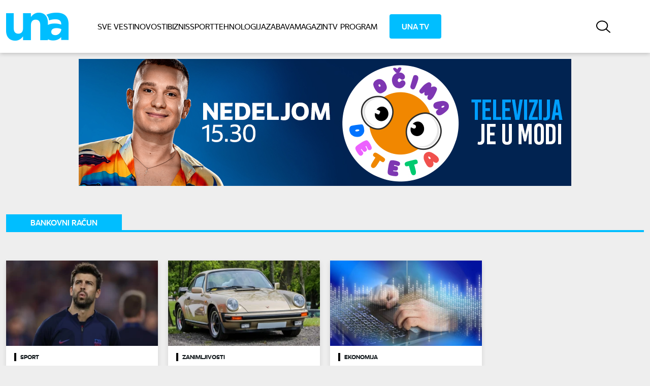

--- FILE ---
content_type: text/html; charset=utf-8
request_url: https://una.rs/tag/bankovni-racun
body_size: 11915
content:
<!DOCTYPE html><html lang="sr"><head>
    <meta charset="utf-8">
    <title>bankovni račun</title>
    <meta name="description" content="Vijesti i članci koji sadrže pojam bankovni račun na portalu una.rs:80">
    <meta name="keywords" content="bankovni račun">
    <meta property="og:title" content="bankovni račun">
    <meta property="og:description" content="Vijesti i članci koji sadrže pojam bankovni račun na portalu una.rs:80">
    <meta property="og:image" content="https://media.una.rs/images/2023/06/una%20tv%20logo-6479ef24e5bd6.webp">
    <meta property="og:image:width" content="1920">
    <meta property="og:image:height" content="1080">
    <meta property="og:url" content="http://una.rs:80/tag/bankovni-racun">
    <meta property="og:type" content="website">
    <meta name="twitter:card" content="summary_large_image">
    <meta name="twitter:site" content="@">
    <meta name="twitter:creator" content="una.rs:80">
    <meta name="twitter:domain" content="una.rs:80">
    <meta name="twitter:title" content="bankovni račun">
    <meta name="twitter:description" content="Vijesti i članci koji sadrže pojam bankovni račun na portalu una.rs:80">
    <meta name="twitter:image" content="https://media.una.rs/images/2023/06/una%20tv%20logo-6479ef24e5bd6.webp">
    <script type="application/ld+json">{"@context":"https://schema.org","@type":"WebPage","url":"http://una.rs:80/tag/bankovni-racun","image":[{"type":"ImageObject","url":"https://media.una.rs/images/2023/06/una%20tv%20logo-6479ef24e5bd6.webp","width":1175,"height":660}],"potentialAction":{"@type":"SearchAction","target":{"@type":"EntryPoint","urlTemplate":"https://una.rs/pretraga?q={search_term_string}"},"query-input":"required name=search_term_string"}}</script>
    <meta name="google-site-verification" content="UMjQOH7GeYw96Z1R-I-A3M_EaCp8PXMJNRwPLizVAHo">
    <base href="/">
    <meta name="viewport" content="width=device-width, initial-scale=1.0, maximum-scale=1.0, user-scalable=0">
    <link rel="icon" type="image/x-icon" href="favicon.ico">
    <!-- <script
      async
      src="https://pagead2.googlesyndication.com/pagead/js/adsbygoogle.js?client=ca-pub-7817832659801529"
      crossorigin="anonymous"
    ></script> -->
    <script type="text/javascript" src="https://player.target-video.com/player/build/targetvideo.min.js"></script>

    <script async="" src="https://cdn.pushpushgo.com/scripts/sdk.js"></script>
    <script charset="UTF-8" src="https://s-eu-1.pushpushgo.com/js/64b002c479a903acbe12d0a5.js" async="async"></script>
    <!-- Yandex.Metrika counter -->
    <script type="text/javascript">
      (function (m, e, t, r, i, k, a) {
        m[i] =
          m[i] ||
          function () {
            (m[i].a = m[i].a || []).push(arguments);
          };
        m[i].l = 1 * new Date();
        for (var j = 0; j < document.scripts.length; j++) {
          if (document.scripts[j].src === r) {
            return;
          }
        }
        (k = e.createElement(t)),
          (a = e.getElementsByTagName(t)[0]),
          (k.async = 1),
          (k.src = r),
          a.parentNode.insertBefore(k, a);
      })(
        window,
        document,
        'script',
        'https://mc.yandex.ru/metrika/tag.js',
        'ym'
      );

      ym(98237873, 'init', {
        clickmap: true,
        trackLinks: true,
        accurateTrackBounce: true,
        webvisor: true,
      });
    </script>
    <noscript><div>
        <img
          src="https://mc.yandex.ru/watch/98237873"
          style="position: absolute; left: -9999px"
          alt=""
        /></div
    ></noscript>
    <!-- /Yandex.Metrika counter -->

    <script src="https://cmp.gemius.com/cmp/v2/stub.js"></script>
    <script async="" src="https://cmp.gemius.com/cmp/v2/cmp.js"></script>
    <script>
      window.__cmpConfig = {
        customUI: {
          language: null,
          websiteName: '',
          stylesLocation: '',
          title: '',
          logoLocation: '',
          titleLink: '',
          strings: {},
          footerMode: false,
          showRejectAllButton: true,
        },
        floatingIconToReAccessUI: {
          display: 'right',
          text: 'GDPR consent',
        },
        publisherCountryCode: null,
        logging: 'info',
        gdprApplies: true,
        appliesGlobally: true,
        allowedVendors: null,
        allowedPurposes: null,
        allowedSpecialFeatures: null,
        cookiePerSubDomain: true,
        minRetryTime: 60 * 60 * 24 * 30,
        forceUI: false,
        localCookieName: 'aocmplocal-v2',
      };
    </script>
  <style>@charset "UTF-8";@font-face{font-family:Unitext;font-style:normal;font-weight:100;font-display:swap;src:local(""),url(Unitext-Hairline.0cba9f3eefa5e49d.woff2) format("woff2")}@font-face{font-family:Unitext;font-style:italic;font-weight:100;font-display:swap;src:local(""),url(Unitext-HairlineItalic.832802c3c35cdcfc.woff2) format("woff2")}@font-face{font-family:Unitext;font-style:normal;font-weight:200;font-display:swap;src:local(""),url(Unitext-Extralight.85179fd486525536.woff2) format("woff2")}@font-face{font-family:Unitext;font-style:italic;font-weight:200;font-display:swap;src:local(""),url(Unitext-ExtralightItalic.c495bd926368931f.woff2) format("woff2")}@font-face{font-family:Unitext;font-style:normal;font-weight:300;font-display:swap;src:local(""),url(Unitext-Light.7ada6d820b6730fb.woff2) format("woff2")}@font-face{font-family:Unitext;font-style:italic;font-weight:300;font-display:swap;src:local(""),url(Unitext-LightItalic.5e59431ea3db1db9.woff2) format("woff2")}@font-face{font-family:Unitext;font-style:normal;font-weight:400;font-display:swap;src:local(""),url(Unitext-Regular.6baf5d68019fb868.woff2) format("woff2")}@font-face{font-family:Unitext;font-style:italic;font-weight:400;font-display:swap;src:local(""),url(Unitext-Italic.8240350e6ca43a65.woff2) format("woff2")}@font-face{font-family:Unitext;font-style:normal;font-weight:600;font-display:swap;src:local(""),url(Unitext-Semibold.0b8c6634e52bd723.woff2) format("woff2")}@font-face{font-family:Unitext;font-style:italic;font-weight:600;font-display:swap;src:local(""),url(Unitext-SemiboldItalic.6e713aec9dff30b6.woff2) format("woff2")}@font-face{font-family:Unitext;font-style:normal;font-weight:700;font-display:swap;src:local(""),url(Unitext-Bold.87769a495787b3e4.woff2) format("woff2")}@font-face{font-family:Unitext;font-style:italic;font-weight:700;font-display:swap;src:local(""),url(Unitext-BoldItalic.4208c8ecb0b8c4af.woff2) format("woff2")}@font-face{font-family:Unitext;font-style:normal;font-weight:900;font-display:swap;src:local(""),url(Unitext-Black.97222b27e10dfc39.woff2) format("woff2")}@font-face{font-family:Unitext;font-style:italic;font-weight:900;font-display:swap;src:local(""),url(Unitext-BlackItalic.2dc38486c0b88f32.woff2) format("woff2")}:root{--swiper-theme-color:#007aff}:root{--swiper-navigation-size:44px}*,:before,:after{box-sizing:border-box;border-width:0;border-style:solid;border-color:currentColor}:before,:after{--tw-content:""}html{line-height:1.5;-webkit-text-size-adjust:100%;tab-size:4;font-family:Unitext,sans-serif;font-feature-settings:normal;font-variation-settings:normal;-webkit-tap-highlight-color:transparent}body{margin:0;line-height:inherit}:root{--color-blue:0 190 255;--color-green:0 255 125;--color-gray-dark:255 255 255;--color-dark:238 238 238;--color-red:153 17 20;--color-gray:103 103 110;--color-white:0 0 0;--color-black:255 255 255;--color-black-strong:0 0 0;--color-white-strong:255 255 255;--color-blue-bg:255 255 255;--color-question-gray:217 217 217;--color-pagination:240 240 240;--color-RISD-blue:0 95 255;--color-dodger-blue:0 145 255;--color-card:255 255 255;--color-dark-inverse:15, 22, 26;--color-slider:204 204 204}*,:before,:after{--tw-border-spacing-x:0;--tw-border-spacing-y:0;--tw-translate-x:0;--tw-translate-y:0;--tw-rotate:0;--tw-skew-x:0;--tw-skew-y:0;--tw-scale-x:1;--tw-scale-y:1;--tw-pan-x: ;--tw-pan-y: ;--tw-pinch-zoom: ;--tw-scroll-snap-strictness:proximity;--tw-gradient-from-position: ;--tw-gradient-via-position: ;--tw-gradient-to-position: ;--tw-ordinal: ;--tw-slashed-zero: ;--tw-numeric-figure: ;--tw-numeric-spacing: ;--tw-numeric-fraction: ;--tw-ring-inset: ;--tw-ring-offset-width:0px;--tw-ring-offset-color:#fff;--tw-ring-color:rgb(59 130 246 / .5);--tw-ring-offset-shadow:0 0 #0000;--tw-ring-shadow:0 0 #0000;--tw-shadow:0 0 #0000;--tw-shadow-colored:0 0 #0000;--tw-blur: ;--tw-brightness: ;--tw-contrast: ;--tw-grayscale: ;--tw-hue-rotate: ;--tw-invert: ;--tw-saturate: ;--tw-sepia: ;--tw-drop-shadow: ;--tw-backdrop-blur: ;--tw-backdrop-brightness: ;--tw-backdrop-contrast: ;--tw-backdrop-grayscale: ;--tw-backdrop-hue-rotate: ;--tw-backdrop-invert: ;--tw-backdrop-opacity: ;--tw-backdrop-saturate: ;--tw-backdrop-sepia: }.bg-dark{background-color:rgb(var(--color-dark))}.transition-colors{transition-property:color,background-color,border-color,text-decoration-color,fill,stroke;transition-timing-function:cubic-bezier(.4,0,.2,1);transition-duration:.15s}</style><style>@charset "UTF-8";@font-face{font-family:Unitext;font-style:normal;font-weight:100;font-display:swap;src:local(""),url(Unitext-Hairline.0cba9f3eefa5e49d.woff2) format("woff2")}@font-face{font-family:Unitext;font-style:italic;font-weight:100;font-display:swap;src:local(""),url(Unitext-HairlineItalic.832802c3c35cdcfc.woff2) format("woff2")}@font-face{font-family:Unitext;font-style:normal;font-weight:200;font-display:swap;src:local(""),url(Unitext-Extralight.85179fd486525536.woff2) format("woff2")}@font-face{font-family:Unitext;font-style:italic;font-weight:200;font-display:swap;src:local(""),url(Unitext-ExtralightItalic.c495bd926368931f.woff2) format("woff2")}@font-face{font-family:Unitext;font-style:normal;font-weight:300;font-display:swap;src:local(""),url(Unitext-Light.7ada6d820b6730fb.woff2) format("woff2")}@font-face{font-family:Unitext;font-style:italic;font-weight:300;font-display:swap;src:local(""),url(Unitext-LightItalic.5e59431ea3db1db9.woff2) format("woff2")}@font-face{font-family:Unitext;font-style:normal;font-weight:400;font-display:swap;src:local(""),url(Unitext-Regular.6baf5d68019fb868.woff2) format("woff2")}@font-face{font-family:Unitext;font-style:italic;font-weight:400;font-display:swap;src:local(""),url(Unitext-Italic.8240350e6ca43a65.woff2) format("woff2")}@font-face{font-family:Unitext;font-style:normal;font-weight:600;font-display:swap;src:local(""),url(Unitext-Semibold.0b8c6634e52bd723.woff2) format("woff2")}@font-face{font-family:Unitext;font-style:italic;font-weight:600;font-display:swap;src:local(""),url(Unitext-SemiboldItalic.6e713aec9dff30b6.woff2) format("woff2")}@font-face{font-family:Unitext;font-style:normal;font-weight:700;font-display:swap;src:local(""),url(Unitext-Bold.87769a495787b3e4.woff2) format("woff2")}@font-face{font-family:Unitext;font-style:italic;font-weight:700;font-display:swap;src:local(""),url(Unitext-BoldItalic.4208c8ecb0b8c4af.woff2) format("woff2")}@font-face{font-family:Unitext;font-style:normal;font-weight:900;font-display:swap;src:local(""),url(Unitext-Black.97222b27e10dfc39.woff2) format("woff2")}@font-face{font-family:Unitext;font-style:italic;font-weight:900;font-display:swap;src:local(""),url(Unitext-BlackItalic.2dc38486c0b88f32.woff2) format("woff2")}:root{--swiper-theme-color:#007aff}:root{--swiper-navigation-size:44px}*,:before,:after{box-sizing:border-box;border-width:0;border-style:solid;border-color:currentColor}:before,:after{--tw-content:""}html{line-height:1.5;-webkit-text-size-adjust:100%;tab-size:4;font-family:Unitext,sans-serif;font-feature-settings:normal;font-variation-settings:normal;-webkit-tap-highlight-color:transparent}body{margin:0;line-height:inherit}h2,h4{font-size:inherit;font-weight:inherit}a{color:inherit;text-decoration:inherit}button,input{font-family:inherit;font-feature-settings:inherit;font-variation-settings:inherit;font-size:100%;font-weight:inherit;line-height:inherit;color:inherit;margin:0;padding:0}button{text-transform:none}button,[type=button]{-webkit-appearance:button;background-color:transparent;background-image:none}[type=search]{-webkit-appearance:textfield;outline-offset:-2px}h2,h4{margin:0}ul{list-style:none;margin:0;padding:0}input::placeholder{opacity:1;color:#9ca3af}button{cursor:pointer}img,svg{display:block;vertical-align:middle}img{max-width:100%;height:auto}:root{--color-blue:0 190 255;--color-green:0 255 125;--color-gray-dark:255 255 255;--color-dark:238 238 238;--color-red:153 17 20;--color-gray:103 103 110;--color-white:0 0 0;--color-black:255 255 255;--color-black-strong:0 0 0;--color-white-strong:255 255 255;--color-blue-bg:255 255 255;--color-question-gray:217 217 217;--color-pagination:240 240 240;--color-RISD-blue:0 95 255;--color-dodger-blue:0 145 255;--color-card:255 255 255;--color-dark-inverse:15, 22, 26;--color-slider:204 204 204}*,:before,:after{--tw-border-spacing-x:0;--tw-border-spacing-y:0;--tw-translate-x:0;--tw-translate-y:0;--tw-rotate:0;--tw-skew-x:0;--tw-skew-y:0;--tw-scale-x:1;--tw-scale-y:1;--tw-pan-x: ;--tw-pan-y: ;--tw-pinch-zoom: ;--tw-scroll-snap-strictness:proximity;--tw-gradient-from-position: ;--tw-gradient-via-position: ;--tw-gradient-to-position: ;--tw-ordinal: ;--tw-slashed-zero: ;--tw-numeric-figure: ;--tw-numeric-spacing: ;--tw-numeric-fraction: ;--tw-ring-inset: ;--tw-ring-offset-width:0px;--tw-ring-offset-color:#fff;--tw-ring-color:rgb(59 130 246 / .5);--tw-ring-offset-shadow:0 0 #0000;--tw-ring-shadow:0 0 #0000;--tw-shadow:0 0 #0000;--tw-shadow-colored:0 0 #0000;--tw-blur: ;--tw-brightness: ;--tw-contrast: ;--tw-grayscale: ;--tw-hue-rotate: ;--tw-invert: ;--tw-saturate: ;--tw-sepia: ;--tw-drop-shadow: ;--tw-backdrop-blur: ;--tw-backdrop-brightness: ;--tw-backdrop-contrast: ;--tw-backdrop-grayscale: ;--tw-backdrop-hue-rotate: ;--tw-backdrop-invert: ;--tw-backdrop-opacity: ;--tw-backdrop-saturate: ;--tw-backdrop-sepia: }.container{width:100%;margin-right:auto;margin-left:auto}@media (min-width: 640px){.container{max-width:640px}}@media (min-width: 768px){.container{max-width:768px}}@media (min-width: 1024px){.container{max-width:1024px}}@media (min-width: 1280px){.container{max-width:1280px}}@media (min-width: 1440px){.container{max-width:1440px}}.fixed{position:fixed}.absolute{position:absolute}.relative{position:relative}.sticky{position:sticky}.inset-0{inset:0}.left-0{left:0}.right-0{right:0}.right-10{right:2.5rem}.top-0{top:0}.top-16{top:4rem}.top-2{top:.5rem}.z-10{z-index:10}.z-50{z-index:50}.col-span-1{grid-column:span 1 / span 1}.my-14{margin-top:3.5rem;margin-bottom:3.5rem}.-mb-px{margin-bottom:-1px}.mb-14{margin-bottom:3.5rem}.mb-2\.5{margin-bottom:.625rem}.mb-3\.5{margin-bottom:.875rem}.mb-4{margin-bottom:1rem}.mb-7{margin-bottom:1.75rem}.ml-10{margin-left:2.5rem}.ml-3{margin-left:.75rem}.mr-3{margin-right:.75rem}.mt-3{margin-top:.75rem}.mt-3\.5{margin-top:.875rem}.block{display:block}.inline-block{display:inline-block}.flex{display:flex}.grid{display:grid}.aspect-video{aspect-ratio:16 / 9}.h-9{height:2.25rem}.h-\[45px\]{height:45px}.h-auto{height:auto}.h-full{height:100%}.max-h-0{max-height:0px}.w-24{width:6rem}.w-\[45px\]{width:45px}.w-full{width:100%}.max-w-xs{max-width:20rem}.origin-right{transform-origin:right}.-translate-x-full{--tw-translate-x:-100%;transform:translate(var(--tw-translate-x),var(--tw-translate-y)) rotate(var(--tw-rotate)) skew(var(--tw-skew-x)) skewY(var(--tw-skew-y)) scaleX(var(--tw-scale-x)) scaleY(var(--tw-scale-y))}.rotate-180{--tw-rotate:180deg;transform:translate(var(--tw-translate-x),var(--tw-translate-y)) rotate(var(--tw-rotate)) skew(var(--tw-skew-x)) skewY(var(--tw-skew-y)) scaleX(var(--tw-scale-x)) scaleY(var(--tw-scale-y))}.scale-105{--tw-scale-x:1.05;--tw-scale-y:1.05;transform:translate(var(--tw-translate-x),var(--tw-translate-y)) rotate(var(--tw-rotate)) skew(var(--tw-skew-x)) skewY(var(--tw-skew-y)) scaleX(var(--tw-scale-x)) scaleY(var(--tw-scale-y))}.scale-x-0{--tw-scale-x:0;transform:translate(var(--tw-translate-x),var(--tw-translate-y)) rotate(var(--tw-rotate)) skew(var(--tw-skew-x)) skewY(var(--tw-skew-y)) scaleX(var(--tw-scale-x)) scaleY(var(--tw-scale-y))}.grid-cols-2{grid-template-columns:repeat(2,minmax(0,1fr))}.flex-col{flex-direction:column}.flex-wrap{flex-wrap:wrap}.place-items-center{place-items:center}.items-center{align-items:center}.justify-center{justify-content:center}.justify-between{justify-content:space-between}.gap-4{gap:1rem}.gap-5{gap:1.25rem}.gap-6{gap:1.5rem}.gap-8{gap:2rem}.space-x-4>:not([hidden])~:not([hidden]){--tw-space-x-reverse:0;margin-right:calc(1rem * var(--tw-space-x-reverse));margin-left:calc(1rem * calc(1 - var(--tw-space-x-reverse)))}.self-center{align-self:center}.overflow-auto{overflow:auto}.overflow-hidden{overflow:hidden}.rounded-\[4px\]{border-radius:4px}.rounded-full{border-radius:9999px}.border-0{border-width:0px}.border-b-4{border-bottom-width:4px}.border-t{border-top-width:1px}.border-gray{border-color:rgb(var(--color-gray))}.border-b-blue{border-bottom-color:rgb(var(--color-blue))}.bg-blue{background-color:rgb(var(--color-blue))}.bg-card-background{background-color:rgb(var(--color-card))}.bg-dark{background-color:rgb(var(--color-dark))}.bg-gray-dark{background-color:rgb(var(--color-gray-dark))}.fill-white{fill:rgb(var(--color-white))}.stroke-white{stroke:rgb(var(--color-white))}.object-cover{object-fit:cover}.object-top{object-position:top}.px-12{padding-left:3rem;padding-right:3rem}.px-14{padding-left:3.5rem;padding-right:3.5rem}.px-2{padding-left:.5rem;padding-right:.5rem}.px-3{padding-left:.75rem;padding-right:.75rem}.px-6{padding-left:1.5rem;padding-right:1.5rem}.py-1{padding-top:.25rem;padding-bottom:.25rem}.py-14{padding-top:3.5rem;padding-bottom:3.5rem}.py-2{padding-top:.5rem;padding-bottom:.5rem}.py-3{padding-top:.75rem;padding-bottom:.75rem}.py-3\.5{padding-top:.875rem;padding-bottom:.875rem}.py-5{padding-top:1.25rem;padding-bottom:1.25rem}.pb-14{padding-bottom:3.5rem}.pb-8{padding-bottom:2rem}.pl-10{padding-left:2.5rem}.pl-3{padding-left:.75rem}.pr-20{padding-right:5rem}.text-center{text-align:center}.text-2xl{font-size:1.5rem;line-height:2rem}.text-base{font-size:1rem;line-height:1.5rem}.text-xs{font-size:.75rem;line-height:1rem}.font-bold{font-weight:700}.font-semibold{font-weight:600}.uppercase{text-transform:uppercase}.leading-5{line-height:1.25rem}.text-black{color:rgb(var(--color-black))}.text-dark-inverse{color:rgb(var(--color-dark-inverse))}.text-gray{color:rgb(var(--color-gray))}.text-white{color:rgb(var(--color-white))}.opacity-50{opacity:.5}.shadow{--tw-shadow:0 1px 3px 0 rgb(0 0 0 / .1), 0 1px 2px -1px rgb(0 0 0 / .1);--tw-shadow-colored:0 1px 3px 0 var(--tw-shadow-color), 0 1px 2px -1px var(--tw-shadow-color);box-shadow:var(--tw-ring-offset-shadow, 0 0 #0000),var(--tw-ring-shadow, 0 0 #0000),var(--tw-shadow)}.shadow-none{--tw-shadow:0 0 #0000;--tw-shadow-colored:0 0 #0000;box-shadow:var(--tw-ring-offset-shadow, 0 0 #0000),var(--tw-ring-shadow, 0 0 #0000),var(--tw-shadow)}.transition-colors{transition-property:color,background-color,border-color,text-decoration-color,fill,stroke;transition-timing-function:cubic-bezier(.4,0,.2,1);transition-duration:.15s}.transition-transform{transition-property:transform;transition-timing-function:cubic-bezier(.4,0,.2,1);transition-duration:.15s}.delay-300{transition-delay:.3s}.ease-in-out{transition-timing-function:cubic-bezier(.4,0,.2,1)}.menu-item:hover .submenu{display:block}.card-shadow{box-shadow:0 4px 10px #0000001a}.placeholder\:text-2xl::placeholder{font-size:1.5rem;line-height:2rem}.placeholder\:text-gray::placeholder{color:rgb(var(--color-gray))}.before\:absolute:before{content:var(--tw-content);position:absolute}.before\:left-0:before{content:var(--tw-content);left:0}.before\:h-full:before{content:var(--tw-content);height:100%}.before\:w-1:before{content:var(--tw-content);width:.25rem}.before\:bg-white:before{content:var(--tw-content);background-color:rgb(var(--color-white))}.after\:absolute:after{content:var(--tw-content);position:absolute}.after\:left-0:after{content:var(--tw-content);left:0}.after\:top-1\/2:after{content:var(--tw-content);top:50%}.after\:-z-10:after{content:var(--tw-content);z-index:-10}.after\:h-px:after{content:var(--tw-content);height:1px}.after\:w-full:after{content:var(--tw-content);width:100%}.after\:bg-gray:after{content:var(--tw-content);background-color:rgb(var(--color-gray))}.last\:mb-0:last-child{margin-bottom:0}.hover\:bg-blue:hover{background-color:rgb(var(--color-blue))}.hover\:stroke-blue:hover{stroke:rgb(var(--color-blue))}.hover\:text-blue:hover{color:rgb(var(--color-blue))}.hover\:text-white:hover{color:rgb(var(--color-white))}.focus-visible\:outline-none:focus-visible{outline:2px solid transparent;outline-offset:2px}@media (min-width: 640px){.sm\:left-44{left:11rem}.sm\:right-\[210px\]{right:210px}.sm\:top-1\/2{top:50%}.sm\:col-span-2{grid-column:span 2 / span 2}.sm\:ml-9{margin-left:2.25rem}.sm\:w-auto{width:auto}.sm\:-translate-y-1\/2{--tw-translate-y:-50%;transform:translate(var(--tw-translate-x),var(--tw-translate-y)) rotate(var(--tw-rotate)) skew(var(--tw-skew-x)) skewY(var(--tw-skew-y)) scaleX(var(--tw-scale-x)) scaleY(var(--tw-scale-y))}.sm\:grid-cols-2{grid-template-columns:repeat(2,minmax(0,1fr))}.sm\:flex-row{flex-direction:row}.sm\:justify-center{justify-content:center}.sm\:px-4{padding-left:1rem;padding-right:1rem}.sm\:py-5{padding-top:1.25rem;padding-bottom:1.25rem}.sm\:pr-5{padding-right:1.25rem}.sm\:text-right{text-align:right}.sm\:text-lg{font-size:1.125rem;line-height:1.75rem}}@media (min-width: 768px){.md\:justify-between{justify-content:space-between}}@media (min-width: 1024px){.lg\:absolute{position:absolute}.lg\:right-1\/2{right:50%}.lg\:right-\[155px\]{right:155px}.lg\:top-full{top:100%}.lg\:line-clamp-3{overflow:hidden;display:-webkit-box;-webkit-box-orient:vertical;-webkit-line-clamp:3}.lg\:hidden{display:none}.lg\:max-h-screen{max-height:100vh}.lg\:min-w-\[10rem\]{min-width:10rem}.lg\:translate-x-2\/4{--tw-translate-x:50%;transform:translate(var(--tw-translate-x),var(--tw-translate-y)) rotate(var(--tw-rotate)) skew(var(--tw-skew-x)) skewY(var(--tw-skew-y)) scaleX(var(--tw-scale-x)) scaleY(var(--tw-scale-y))}.lg\:grid-cols-4{grid-template-columns:repeat(4,minmax(0,1fr))}.lg\:grid-rows-2{grid-template-rows:repeat(2,minmax(0,1fr))}.lg\:gap-10{gap:2.5rem}.lg\:px-4{padding-left:1rem;padding-right:1rem}.lg\:py-3{padding-top:.75rem;padding-bottom:.75rem}.lg\:shadow-md{--tw-shadow:0 4px 6px -1px rgb(0 0 0 / .1), 0 2px 4px -2px rgb(0 0 0 / .1);--tw-shadow-colored:0 4px 6px -1px var(--tw-shadow-color), 0 2px 4px -2px var(--tw-shadow-color);box-shadow:var(--tw-ring-offset-shadow, 0 0 #0000),var(--tw-ring-shadow, 0 0 #0000),var(--tw-shadow)}}@media (min-width: 1280px){.xl\:static{position:static}.xl\:mb-0{margin-bottom:0}.xl\:ml-6{margin-left:1.5rem}.xl\:flex{display:flex}.xl\:hidden{display:none}.xl\:translate-x-0{--tw-translate-x:0px;transform:translate(var(--tw-translate-x),var(--tw-translate-y)) rotate(var(--tw-rotate)) skew(var(--tw-skew-x)) skewY(var(--tw-skew-y)) scaleX(var(--tw-scale-x)) scaleY(var(--tw-scale-y))}.xl\:flex-row{flex-direction:row}.xl\:items-center{align-items:center}.xl\:gap-5{gap:1.25rem}.xl\:overflow-visible{overflow:visible}.xl\:py-10{padding-top:2.5rem;padding-bottom:2.5rem}.xl\:pl-14{padding-left:3.5rem}.xl\:pr-0{padding-right:0}}@media (min-width: 1440px){.\32xl\:gap-7{gap:1.75rem}}@media (prefers-color-scheme: dark){.dark\:bg-dark{background-color:rgb(var(--color-dark))}}</style><link rel="stylesheet" href="styles.1eb9f7f3a2cf1f2c.css" media="print" onload="this.media='all'"><noscript><link rel="stylesheet" href="styles.1eb9f7f3a2cf1f2c.css"></noscript><style ng-transition="serverApp">body.mode-dark[_ngcontent-sc58]   header[_ngcontent-sc58]{box-shadow:0 -1px 0 3px #152127}header[_ngcontent-sc58]{box-shadow:0 2px 8px #0003}</style><style ng-transition="serverApp">.scroll-to-top[_ngcontent-sc56]{height:40px;width:40px;position:fixed;bottom:36px;right:10px;opacity:0;transition:opacity .2s ease-in-out;box-shadow:0 2px 8px #0003}.show-scrollTop[_ngcontent-sc56]{opacity:1;transition:opacity .2s ease-in-out}</style><meta name="robots" content="noindex, nofollow"><link rel="canonical" href="http://una.rs:80/tag/bankovni-racun"><style ng-transition="serverApp">.active[_ngcontent-sc52]{color:#00beff}.promoted[_ngcontent-sc52]{color:#991114}.no-tap-color[_ngcontent-sc52]{-webkit-tap-highlight-color:transparent}</style><style ng-transition="serverApp">[_nghost-sc49]{display:flex}form[_ngcontent-sc49]{-webkit-tap-highlight-color:transparent}</style><style ng-transition="serverApp">.theme-switch[_ngcontent-sc51]{display:inline-block;height:24px;position:relative;width:50px}.theme-switch[_ngcontent-sc51]   input[_ngcontent-sc51]{display:none}.slider[_ngcontent-sc51]{background-color:#fff;cursor:pointer;inset:0;position:absolute;transition:.4s}.slider[_ngcontent-sc51]:before{background-color:#ccc;bottom:4px;content:"";height:16px;left:4px;position:absolute;transition:.4s;width:16px}input[_ngcontent-sc51]:checked + .slider[_ngcontent-sc51]{background-color:#ccc}input[_ngcontent-sc51]:checked + .slider[_ngcontent-sc51]:before{transform:translate(26px);background-color:#fff}.slider.round[_ngcontent-sc51]{border-radius:34px}.slider.round[_ngcontent-sc51]:before{border-radius:50%}</style><style ng-transition="serverApp">.submenu[_ngcontent-sc50]{transition:max-height ease-in-out .3s}</style><meta name="google-adsense-account" content="ca-pub-1066544357307061"></head>
  <body class="bg-dark transition-colors">
    <!-- (C)2000-2024 Gemius SA - gemiusPrism  / una.rs/Default section -->
    <script type="text/javascript">
      var pp_gemius_identifier =
        'ncnrs.udLJJvvnwXNiOWP8PcroG_4IOU74VzxgnEE1P.X7';
      // lines below shouldn't be edited
      function gemius_pending(i) {
        window[i] =
          window[i] ||
          function () {
            var x = (window[i + '_pdata'] = window[i + '_pdata'] || []);
            x[x.length] = Array.prototype.slice.call(arguments, 0);
          };
      }
      (function (cmds) {
        var c;
        while ((c = cmds.pop())) gemius_pending(c);
      })([
        'gemius_cmd',
        'gemius_hit',
        'gemius_event',
        'gemius_init',
        'pp_gemius_hit',
        'pp_gemius_event',
        'pp_gemius_init',
      ]);
      window.pp_gemius_cmd = window.pp_gemius_cmd || window.gemius_cmd;
      (function (d, t) {
        try {
          var gt = d.createElement(t),
            s = d.getElementsByTagName(t)[0],
            l = 'http' + (location.protocol == 'https:' ? 's' : '');
          gt.setAttribute('async', 'async');
          gt.setAttribute('defer', 'defer');
          gt.src = l + '://gars.hit.gemius.pl/xgemius.js';
          s.parentNode.insertBefore(gt, s);
        } catch (e) {}
      })(document, 'script');
    </script>
    <app-root _nghost-sc58="" ng-version="14.2.12" ng-server-context="other"><header _ngcontent-sc58="" class="bg-gray-dark sticky top-0 z-50"><app-header _ngcontent-sc58="" _nghost-sc52=""><div _ngcontent-sc52="" class="container px-3"><div _ngcontent-sc52="" class="flex justify-between relative"><div _ngcontent-sc52="" class="flex"><a _ngcontent-sc52="" routerlink="" class="self-center py-3 no-tap-color" href="/"><img _ngcontent-sc52="" width="124" height="55" alt="Logo" class="w-24 sm:w-auto" src="./assets/images/logo.png"></a><nav _ngcontent-sc52="" class="pl-3 xl:pl-14 fixed inset-0 xl:static xl:flex items-center z-50 overflow-auto xl:overflow-visible transition-transform xl:translate-x-0 -translate-x-full bg-gray-dark"><div _ngcontent-sc52="" class="flex justify-between xl:hidden mb-7"><a _ngcontent-sc52="" routerlink="" class="self-center py-3 no-tap-color" href="/"><img _ngcontent-sc52="" alt="Logo" class="w-24 sm:w-auto" src="./assets/images/logo.png"></a><button _ngcontent-sc52="" class="mr-3 no-tap-color"><svg _ngcontent-sc52="" width="20" height="20" viewBox="0 0 20 20" fill="none" xmlns="http://www.w3.org/2000/svg" class="fill-white"><path _ngcontent-sc52="" d="M17.18 0L10 7.18L2.82 0L0 2.82L7.18 10L0 17.18L2.82 20L10 12.82L17.18 20L20 17.18L12.82 10L20 2.82L17.18 0Z"></path></svg></button></div><ul _ngcontent-sc52="" class="uppercase flex flex-col xl:flex-row xl:gap-5 2xl:gap-7 xl:items-center"><li _ngcontent-sc52="" class="mb-4 xl:mb-0 xl:py-10 relative menu-item pr-20 xl:pr-0 no-tap-color text-white"><a _ngcontent-sc52="" routerlinkactive="active" class="hover:text-blue transition-colors" href="/sve-vesti">Sve vesti</a><!----></li><li _ngcontent-sc52="" class="mb-4 xl:mb-0 xl:py-10 relative menu-item pr-20 xl:pr-0 no-tap-color text-white"><a _ngcontent-sc52="" routerlinkactive="active" class="hover:text-blue transition-colors" href="/vesti">Novosti</a><app-header-submenu _ngcontent-sc52="" _nghost-sc50=""><ul _ngcontent-sc50="" class="submenu z-50 overflow-hidden max-h-0 lg:max-h-screen lg:py-3 lg:absolute pl-10 lg:px-4 lg:top-full lg:right-1/2 lg:min-w-[10rem] lg:translate-x-2/4 lg:hidden shadow-none lg:shadow-md lg:opacity-9 bg-gray-dark"><button _ngcontent-sc50="" class="absolute top-2 right-10 ml-10 lg:hidden"><svg _ngcontent-sc50="" width="19" height="11" viewBox="0 0 19 11" fill="none" xmlns="http://www.w3.org/2000/svg" class="rotate-180 stroke-white"><path _ngcontent-sc50="" d="M2 9L9.5 1.9763L17 9" stroke-width="3" stroke-linecap="round" stroke-linejoin="round"></path></svg></button><li _ngcontent-sc50="" class="mb-4 last:mb-0 transition-colors text-white"><a _ngcontent-sc50="" class="hover:text-blue" href="/vesti/politika"> Politika </a></li><li _ngcontent-sc50="" class="mb-4 last:mb-0 transition-colors text-white"><a _ngcontent-sc50="" class="hover:text-blue" href="/vesti/drustvo"> Društvo </a></li><li _ngcontent-sc50="" class="mb-4 last:mb-0 transition-colors text-white"><a _ngcontent-sc50="" class="hover:text-blue" href="/vesti/crna-hronika"> Crna Hronika </a></li><li _ngcontent-sc50="" class="mb-4 last:mb-0 transition-colors text-white"><a _ngcontent-sc50="" class="hover:text-blue" href="/vesti/beograd"> Beograd </a></li><li _ngcontent-sc50="" class="mb-4 last:mb-0 transition-colors text-white"><a _ngcontent-sc50="" class="hover:text-blue" href="/vesti/region"> Region </a></li><li _ngcontent-sc50="" class="mb-4 last:mb-0 transition-colors text-white"><a _ngcontent-sc50="" class="hover:text-blue" href="/vesti/svet"> Svet </a></li><li _ngcontent-sc50="" class="mb-4 last:mb-0 transition-colors text-white"><a _ngcontent-sc50="" class="hover:text-blue" href="/vesti/kultura"> Kultura </a></li><!----></ul></app-header-submenu><!----></li><li _ngcontent-sc52="" class="mb-4 xl:mb-0 xl:py-10 relative menu-item pr-20 xl:pr-0 no-tap-color text-white"><a _ngcontent-sc52="" routerlinkactive="active" class="hover:text-blue transition-colors" href="/biznis">Biznis</a><app-header-submenu _ngcontent-sc52="" _nghost-sc50=""><ul _ngcontent-sc50="" class="submenu z-50 overflow-hidden max-h-0 lg:max-h-screen lg:py-3 lg:absolute pl-10 lg:px-4 lg:top-full lg:right-1/2 lg:min-w-[10rem] lg:translate-x-2/4 lg:hidden shadow-none lg:shadow-md lg:opacity-9 bg-gray-dark"><button _ngcontent-sc50="" class="absolute top-2 right-10 ml-10 lg:hidden"><svg _ngcontent-sc50="" width="19" height="11" viewBox="0 0 19 11" fill="none" xmlns="http://www.w3.org/2000/svg" class="rotate-180 stroke-white"><path _ngcontent-sc50="" d="M2 9L9.5 1.9763L17 9" stroke-width="3" stroke-linecap="round" stroke-linejoin="round"></path></svg></button><li _ngcontent-sc50="" class="mb-4 last:mb-0 transition-colors text-white"><a _ngcontent-sc50="" class="hover:text-blue" href="/biznis/ekonomija"> Ekonomija </a></li><li _ngcontent-sc50="" class="mb-4 last:mb-0 transition-colors text-white"><a _ngcontent-sc50="" class="hover:text-blue" href="/biznis/turizam"> Turizam </a></li><!----></ul></app-header-submenu><!----></li><li _ngcontent-sc52="" class="mb-4 xl:mb-0 xl:py-10 relative menu-item pr-20 xl:pr-0 no-tap-color text-white"><a _ngcontent-sc52="" routerlinkactive="active" class="hover:text-blue transition-colors" href="/sport">Sport</a><app-header-submenu _ngcontent-sc52="" _nghost-sc50=""><ul _ngcontent-sc50="" class="submenu z-50 overflow-hidden max-h-0 lg:max-h-screen lg:py-3 lg:absolute pl-10 lg:px-4 lg:top-full lg:right-1/2 lg:min-w-[10rem] lg:translate-x-2/4 lg:hidden shadow-none lg:shadow-md lg:opacity-9 bg-gray-dark"><button _ngcontent-sc50="" class="absolute top-2 right-10 ml-10 lg:hidden"><svg _ngcontent-sc50="" width="19" height="11" viewBox="0 0 19 11" fill="none" xmlns="http://www.w3.org/2000/svg" class="rotate-180 stroke-white"><path _ngcontent-sc50="" d="M2 9L9.5 1.9763L17 9" stroke-width="3" stroke-linecap="round" stroke-linejoin="round"></path></svg></button><li _ngcontent-sc50="" class="mb-4 last:mb-0 transition-colors text-white"><a _ngcontent-sc50="" class="hover:text-blue" href="/sport/fudbal"> Fudbal </a></li><li _ngcontent-sc50="" class="mb-4 last:mb-0 transition-colors text-white"><a _ngcontent-sc50="" class="hover:text-blue" href="/sport/kosarka"> Košarka </a></li><li _ngcontent-sc50="" class="mb-4 last:mb-0 transition-colors text-white"><a _ngcontent-sc50="" class="hover:text-blue" href="/sport/tenis"> Tenis </a></li><li _ngcontent-sc50="" class="mb-4 last:mb-0 transition-colors text-white"><a _ngcontent-sc50="" class="hover:text-blue" href="/sport/ostali-sportovi"> Ostali sportovi </a></li><!----></ul></app-header-submenu><!----></li><li _ngcontent-sc52="" class="mb-4 xl:mb-0 xl:py-10 relative menu-item pr-20 xl:pr-0 no-tap-color text-white"><a _ngcontent-sc52="" routerlinkactive="active" class="hover:text-blue transition-colors" href="/tehnologija">Tehnologija</a><app-header-submenu _ngcontent-sc52="" _nghost-sc50=""><ul _ngcontent-sc50="" class="submenu z-50 overflow-hidden max-h-0 lg:max-h-screen lg:py-3 lg:absolute pl-10 lg:px-4 lg:top-full lg:right-1/2 lg:min-w-[10rem] lg:translate-x-2/4 lg:hidden shadow-none lg:shadow-md lg:opacity-9 bg-gray-dark"><button _ngcontent-sc50="" class="absolute top-2 right-10 ml-10 lg:hidden"><svg _ngcontent-sc50="" width="19" height="11" viewBox="0 0 19 11" fill="none" xmlns="http://www.w3.org/2000/svg" class="rotate-180 stroke-white"><path _ngcontent-sc50="" d="M2 9L9.5 1.9763L17 9" stroke-width="3" stroke-linecap="round" stroke-linejoin="round"></path></svg></button><li _ngcontent-sc50="" class="mb-4 last:mb-0 transition-colors text-white"><a _ngcontent-sc50="" class="hover:text-blue" href="/tehnologija/aplikacije"> Aplikacije </a></li><li _ngcontent-sc50="" class="mb-4 last:mb-0 transition-colors text-white"><a _ngcontent-sc50="" class="hover:text-blue" href="/tehnologija/gedzeti"> Gedžeti </a></li><li _ngcontent-sc50="" class="mb-4 last:mb-0 transition-colors text-white"><a _ngcontent-sc50="" class="hover:text-blue" href="/tehnologija/automobili"> Automobili </a></li><li _ngcontent-sc50="" class="mb-4 last:mb-0 transition-colors text-white"><a _ngcontent-sc50="" class="hover:text-blue" href="/tehnologija/nauka"> Nauka </a></li><!----></ul></app-header-submenu><!----></li><li _ngcontent-sc52="" class="mb-4 xl:mb-0 xl:py-10 relative menu-item pr-20 xl:pr-0 no-tap-color text-white"><a _ngcontent-sc52="" routerlinkactive="active" class="hover:text-blue transition-colors" href="/zabava">Zabava</a><app-header-submenu _ngcontent-sc52="" _nghost-sc50=""><ul _ngcontent-sc50="" class="submenu z-50 overflow-hidden max-h-0 lg:max-h-screen lg:py-3 lg:absolute pl-10 lg:px-4 lg:top-full lg:right-1/2 lg:min-w-[10rem] lg:translate-x-2/4 lg:hidden shadow-none lg:shadow-md lg:opacity-9 bg-gray-dark"><button _ngcontent-sc50="" class="absolute top-2 right-10 ml-10 lg:hidden"><svg _ngcontent-sc50="" width="19" height="11" viewBox="0 0 19 11" fill="none" xmlns="http://www.w3.org/2000/svg" class="rotate-180 stroke-white"><path _ngcontent-sc50="" d="M2 9L9.5 1.9763L17 9" stroke-width="3" stroke-linecap="round" stroke-linejoin="round"></path></svg></button><li _ngcontent-sc50="" class="mb-4 last:mb-0 transition-colors text-white"><a _ngcontent-sc50="" class="hover:text-blue" href="/zabava/poznati"> Poznati </a></li><li _ngcontent-sc50="" class="mb-4 last:mb-0 transition-colors text-white"><a _ngcontent-sc50="" class="hover:text-blue" href="/zabava/filmtv"> Film/TV </a></li><li _ngcontent-sc50="" class="mb-4 last:mb-0 transition-colors text-white"><a _ngcontent-sc50="" class="hover:text-blue" href="/zabava/una-due-tre"> Una, due, tre </a></li><li _ngcontent-sc50="" class="mb-4 last:mb-0 transition-colors text-white"><a _ngcontent-sc50="" class="hover:text-blue" href="/zabava/divlje-pcele"> Divlje pčele </a></li><!----></ul></app-header-submenu><!----></li><li _ngcontent-sc52="" class="mb-4 xl:mb-0 xl:py-10 relative menu-item pr-20 xl:pr-0 no-tap-color text-white"><a _ngcontent-sc52="" routerlinkactive="active" class="hover:text-blue transition-colors" href="/zivot">Magazin</a><app-header-submenu _ngcontent-sc52="" _nghost-sc50=""><ul _ngcontent-sc50="" class="submenu z-50 overflow-hidden max-h-0 lg:max-h-screen lg:py-3 lg:absolute pl-10 lg:px-4 lg:top-full lg:right-1/2 lg:min-w-[10rem] lg:translate-x-2/4 lg:hidden shadow-none lg:shadow-md lg:opacity-9 bg-gray-dark"><button _ngcontent-sc50="" class="absolute top-2 right-10 ml-10 lg:hidden"><svg _ngcontent-sc50="" width="19" height="11" viewBox="0 0 19 11" fill="none" xmlns="http://www.w3.org/2000/svg" class="rotate-180 stroke-white"><path _ngcontent-sc50="" d="M2 9L9.5 1.9763L17 9" stroke-width="3" stroke-linecap="round" stroke-linejoin="round"></path></svg></button><li _ngcontent-sc50="" class="mb-4 last:mb-0 transition-colors text-white"><a _ngcontent-sc50="" class="hover:text-blue" href="/zivot/zdravlje"> Zdravlje </a></li><li _ngcontent-sc50="" class="mb-4 last:mb-0 transition-colors text-white"><a _ngcontent-sc50="" class="hover:text-blue" href="/zivot/gastro"> Gastro </a></li><li _ngcontent-sc50="" class="mb-4 last:mb-0 transition-colors text-white"><a _ngcontent-sc50="" class="hover:text-blue" href="/zivot/horoskop"> Horoskop </a></li><li _ngcontent-sc50="" class="mb-4 last:mb-0 transition-colors text-white"><a _ngcontent-sc50="" class="hover:text-blue" href="/zivot/gradske-price"> Gradske priče </a></li><li _ngcontent-sc50="" class="mb-4 last:mb-0 transition-colors text-white"><a _ngcontent-sc50="" class="hover:text-blue" href="/zivot/prakticno"> Saveti </a></li><li _ngcontent-sc50="" class="mb-4 last:mb-0 transition-colors text-white"><a _ngcontent-sc50="" class="hover:text-blue" href="/zivot/zanimljivosti"> Zanimljivosti </a></li><li _ngcontent-sc50="" class="mb-4 last:mb-0 transition-colors text-white"><a _ngcontent-sc50="" class="hover:text-blue" href="/zivot/ljubav-i-seks"> Ljubav i seks </a></li><!----></ul></app-header-submenu><!----></li><li _ngcontent-sc52="" class="mb-4 xl:mb-0 xl:py-10 relative menu-item pr-20 xl:pr-0 no-tap-color text-white"><a _ngcontent-sc52="" routerlinkactive="active" class="hover:text-blue transition-colors" href="/program">TV program</a><!----></li><!----><li _ngcontent-sc52="" class="mb-4 xl:mb-0 relative menu-item pr-20 xl:pr-0 no-tap-color xl:ml-6 max-w-xs text-black"><a _ngcontent-sc52="" href="https://unatv.una.rs/" target="_blank" class="transition-colors text-center block px-6 py-3.5 font-semibold rounded-[4px] leading-5 hover:text-white bg-blue">UNA TV</a></li></ul></nav></div><div _ngcontent-sc52="" class="flex items-center space-x-4"><app-header-search _ngcontent-sc52="" _nghost-sc49=""><form _ngcontent-sc49="" novalidate="" class="flex z-50 ng-untouched ng-pristine ng-invalid"><div _ngcontent-sc49="" class="absolute top-16 sm:top-1/2 sm:-translate-y-1/2 left-0 sm:left-44 right-0 sm:right-[210px] lg:right-[155px] scale-x-0 transition-transform origin-right ease-in-out delay-300 z-50 shadow"><input _ngcontent-sc49="" placeholder="Pretraži..." type="search" name="search" id="search" required="" ngmodel="" class="w-full border-0 py-2 px-3 text-gray text-2xl placeholder:text-gray placeholder:text-2xl focus-visible:outline-none ng-untouched ng-pristine ng-invalid" value=""></div><button _ngcontent-sc49="" class="stroke-white hover:stroke-blue transition-colors flex items-center"><svg _ngcontent-sc49="" width="28" height="25" viewBox="0 0 28 25" fill="none" xmlns="http://www.w3.org/2000/svg"><path _ngcontent-sc49="" d="M11.6363 1.39648C9.53265 1.39648 7.47623 1.92916 5.72709 2.92715C3.97796 3.92514 2.61468 5.34362 1.80965 7.00322C1.00461 8.66282 0.793974 10.489 1.20438 12.2508C1.61478 14.0126 2.62779 15.631 4.11531 16.9012C5.60282 18.1714 7.49803 19.0364 9.56127 19.3868C11.6245 19.7373 13.7631 19.5574 15.7066 18.87C17.6502 18.1826 19.3113 17.0185 20.4801 15.5249C21.6488 14.0313 22.2726 12.2753 22.2726 10.4789C22.2724 8.07016 21.1518 5.76009 19.1571 4.05684C17.1625 2.35358 14.4572 1.39664 11.6363 1.39648V1.39648Z" stroke-width="2" stroke-miterlimit="10"></path><path _ngcontent-sc49="" d="M19.5717 17.2549L27 23.598" stroke-width="2" stroke-miterlimit="10" stroke-linecap="round"></path></svg></button></form></app-header-search><app-dark-light-mode-switch _ngcontent-sc52="" _nghost-sc51=""><div _ngcontent-sc51="" class="flex items-center"><div _ngcontent-sc51="" class="theme-switch-wrapper flex"><label _ngcontent-sc51="" for="checkbox" class="theme-switch"><input _ngcontent-sc51="" type="checkbox" id="checkbox" checked=""><div _ngcontent-sc51="" class="slider round"></div></label></div></div></app-dark-light-mode-switch><button _ngcontent-sc52="" class="xl:hidden ml-3 sm:ml-9 no-tap-color"><svg _ngcontent-sc52="" width="27" height="21" viewBox="0 0 27 21" fill="none" xmlns="http://www.w3.org/2000/svg" class="fill-white"><path _ngcontent-sc52="" d="M0 0.96875H26.6667V4.25689H0V0.96875ZM0 9.1891H26.6667V12.4772H0V9.1891ZM0 17.4094H26.6667V20.6976H0V17.4094Z"></path></svg></button></div></div></div></app-header></header><!----><!----><!----><router-outlet _ngcontent-sc58=""></router-outlet><app-tag _nghost-sc138=""><section _ngcontent-sc138="" class="container px-3"><div _ngcontent-sc138="" class="grid place-items-center px-3"><div _ngcontent-sc138="" class="mt-3"><a _ngcontent-sc138="" target="_blank" href="https://mtel.ba/Mobilna/Ostalo/e-Sim?utm_source=paid&amp;utm_medium=banner&amp;utm_campaign=esim&amp;utm_id=unars&amp;utm_term=turistpaket&amp;utm_content=web"><img _ngcontent-sc138="" alt="" src="https://api-rs.unaworld.com/storage/images/banners/20/8bbb385f-bac0-4b74-be09-a7344d335b4d.jpg"></a></div></div><!----></section><section _ngcontent-sc138="" class="bg-dark my-14"><div _ngcontent-sc138="" class="container px-3"><div _ngcontent-sc138="" class="border-b-blue border-b-4 mb-14 flex justify-between"><h2 _ngcontent-sc138="" class="font-semibold inline-block text-black bg-blue px-12 py-1 uppercase items-center -mb-px"> bankovni račun </h2></div><div _ngcontent-sc138="" class="grid grid-cols-2 lg:grid-cols-4 lg:grid-rows-2 gap-5"><app-card-small-content-down _ngcontent-sc138="" class="col-span-1 bg-card-background card-shadow" _nghost-sc68=""><a _ngcontent-sc68="" href="/sport/spanski-sud-blokirao-racun-pikeu"><div _ngcontent-sc68="" class="relative aspect-video"><img _ngcontent-sc68="" loading="lazy" sizes="(min-width: 340px) 50vw, 20vw" class="w-full h-full object-cover object-top aspect-video" src="https://media.una.rs/images/2022/10/Pike%20-1665747332269.webp" srcset="https://media.una.rs/thumbnails/2022/10/Pike%20-1665747332269_144px.webp 175w, https://media.una.rs/thumbnails/2022/10/Pike%20-1665747332269_345px.webp" alt="Pike -1665747332269.webp"></div><!----><div _ngcontent-sc68="" class="px-2 sm:px-4"><div _ngcontent-sc68="" class="flex items-center mb-2.5 mt-3.5"><h4 _ngcontent-sc68="" class="font-bold pl-3 text-xs uppercase text-dark-inverse relative before:bg-white before:absolute before:left-0 before:h-full before:w-1"> Sport </h4><app-notification-icons-content _ngcontent-sc68="" class="px-2 stroke-white" _nghost-sc67=""><div _ngcontent-sc67="" class="flex"><!----><!----><!----></div></app-notification-icons-content></div><h2 _ngcontent-sc68="" class="text-dark-inverse font-semibold mb-3.5 text-base sm:text-lg leading-5 lg:line-clamp-3"> Španski sud blokirao račun Pikeu </h2></div></a><!----></app-card-small-content-down><app-card-small-content-down _ngcontent-sc138="" class="col-span-1 bg-card-background card-shadow" _nghost-sc68=""><a _ngcontent-sc68="" href="/zivot/zanimljivosti/tinejdzeru-slucajno-uplatili-devet-miliona-evra-na-racun-zamalo-da-kupi-porse"><div _ngcontent-sc68="" class="relative aspect-video"><img _ngcontent-sc68="" loading="lazy" sizes="(min-width: 340px) 50vw, 20vw" class="w-full h-full object-cover object-top aspect-video" src="https://media.una.rs/images/2023/07/Por%C5%A1e%20911%20pixabay-64bd26fd7b15f.webp" srcset="https://media.una.rs/thumbnails/2023/07/Porše%20911%20pixabay-64bd26fd7b15f_144px.webp 175w, https://media.una.rs/thumbnails/2023/07/Porše%20911%20pixabay-64bd26fd7b15f_345px.webp" alt="Porše 911 pixabay-64bd26fd7b15f.webp"></div><!----><div _ngcontent-sc68="" class="px-2 sm:px-4"><div _ngcontent-sc68="" class="flex items-center mb-2.5 mt-3.5"><h4 _ngcontent-sc68="" class="font-bold pl-3 text-xs uppercase text-dark-inverse relative before:bg-white before:absolute before:left-0 before:h-full before:w-1"> Zanimljivosti </h4><app-notification-icons-content _ngcontent-sc68="" class="px-2 stroke-white" _nghost-sc67=""><div _ngcontent-sc67="" class="flex"><!----><!----><!----></div></app-notification-icons-content></div><h2 _ngcontent-sc68="" class="text-dark-inverse font-semibold mb-3.5 text-base sm:text-lg leading-5 lg:line-clamp-3"> Tinejdžeru slučajno uplatili devet miliona evra na račun: Zamalo da kupi porše </h2></div></a><!----></app-card-small-content-down><app-card-small-content-down _ngcontent-sc138="" class="col-span-1 bg-card-background card-shadow" _nghost-sc68=""><a _ngcontent-sc68="" href="/biznis/ekonomija/novac-na-racunima-u-istoj-sekundi-kad-i-transfer-eu-uvodi-instant-placanje-u-svim-bankama"><div _ngcontent-sc68="" class="relative aspect-video"><img _ngcontent-sc68="" loading="lazy" sizes="(min-width: 340px) 50vw, 20vw" class="w-full h-full object-cover object-top aspect-video" src="https://media.una.rs/images/2022/10/Racunar%20Laptop%20Programiranje_Pixabay-1665041534986.webp" srcset="https://media.una.rs/thumbnails/2022/10/Racunar%20Laptop%20Programiranje_Pixabay-1665041534986_144px.webp 175w, https://media.una.rs/thumbnails/2022/10/Racunar%20Laptop%20Programiranje_Pixabay-1665041534986_345px.webp" alt="Racunar Laptop Programiranje_Pixabay-1665041534986.webp"></div><!----><div _ngcontent-sc68="" class="px-2 sm:px-4"><div _ngcontent-sc68="" class="flex items-center mb-2.5 mt-3.5"><h4 _ngcontent-sc68="" class="font-bold pl-3 text-xs uppercase text-dark-inverse relative before:bg-white before:absolute before:left-0 before:h-full before:w-1"> Ekonomija </h4><app-notification-icons-content _ngcontent-sc68="" class="px-2 stroke-white" _nghost-sc67=""><div _ngcontent-sc67="" class="flex"><!----><!----><!----></div></app-notification-icons-content></div><h2 _ngcontent-sc68="" class="text-dark-inverse font-semibold mb-3.5 text-base sm:text-lg leading-5 lg:line-clamp-3"> Novac na računima u istoj sekundi kad i transfer: EU uvodi instant plaćanje u svim bankama </h2></div></a><!----></app-card-small-content-down><!----></div><!----></div></section></app-tag><!----><footer _ngcontent-sc58="" class="dark:bg-dark"><app-footer _ngcontent-sc58="" _nghost-sc55=""><div _ngcontent-sc55="" class="container px-3"><div _ngcontent-sc55="" class="grid place-items-center py-14 relative z-10 after:w-full after:h-px after:bg-gray after:absolute after:left-0 after:top-1/2 after:-z-10"><a _ngcontent-sc55="" routerlink="" class="px-14 bg-dark" href="/"><img _ngcontent-sc55="" src="./assets/images/logo.png" height="55" width="124" alt=""></a></div><app-footer-nav _ngcontent-sc55="" _nghost-sc53=""><nav _ngcontent-sc53="" class="pb-14"><ul _ngcontent-sc53="" class="flex flex-col items-center sm:flex-row sm:justify-center text-base font-bold uppercase flex-wrap gap-4"><li _ngcontent-sc53="" class="text-white hover:text-blue transition-colors"><a _ngcontent-sc53="" href="/sve-vesti">Sve vesti</a></li><li _ngcontent-sc53="" class="text-white hover:text-blue transition-colors"><a _ngcontent-sc53="" href="/vesti">Novosti</a></li><li _ngcontent-sc53="" class="text-white hover:text-blue transition-colors"><a _ngcontent-sc53="" href="/biznis">Biznis</a></li><li _ngcontent-sc53="" class="text-white hover:text-blue transition-colors"><a _ngcontent-sc53="" href="/sport">Sport</a></li><li _ngcontent-sc53="" class="text-white hover:text-blue transition-colors"><a _ngcontent-sc53="" href="/tehnologija">Tehnologija</a></li><li _ngcontent-sc53="" class="text-white hover:text-blue transition-colors"><a _ngcontent-sc53="" href="/zabava">Zabava</a></li><li _ngcontent-sc53="" class="text-white hover:text-blue transition-colors"><a _ngcontent-sc53="" href="/zivot">Magazin</a></li><li _ngcontent-sc53="" class="text-white hover:text-blue transition-colors"><a _ngcontent-sc53="" href="/program">TV program</a></li><!----></ul></nav></app-footer-nav><!----><!----><app-footer-social _ngcontent-sc55="" _nghost-sc54=""><div _ngcontent-sc54="" class="pb-8"><ul _ngcontent-sc54="" class="flex justify-center flex-wrap gap-6"><li _ngcontent-sc54="" class="bg-dark rounded-full hover:bg-blue transition-colors overflow-hidden"><a _ngcontent-sc54="" target="_blank" href="https://www.facebook.com/unatelevizija"><img _ngcontent-sc54="" src="./assets/images/fb.png" alt="" class="w-full h-auto block scale-105"></a></li><li _ngcontent-sc54="" class="bg-dark rounded-full hover:bg-blue transition-colors overflow-hidden"><a _ngcontent-sc54="" target="_blank" href="https://www.instagram.com/unatelevizija/"><img _ngcontent-sc54="" src="./assets/images/insta.png" alt="" class="w-full h-auto block scale-105"></a></li><li _ngcontent-sc54="" class="bg-dark rounded-full hover:bg-blue transition-colors overflow-hidden"><a _ngcontent-sc54="" target="_blank" href="https://www.youtube.com/@televizijauna"><img _ngcontent-sc54="" src="./assets/images/yt.png" alt="" class="w-full h-auto block scale-105"></a></li><li _ngcontent-sc54="" class="rounded-full transition-colors overflow-hidden w-[45px] h-[45px] grid place-items-center hover:bg-blue"><a _ngcontent-sc54="" target="_blank" href="https://twitter.com/unatvsrbija"><svg _ngcontent-sc54="" width="30" height="30" viewBox="0 0 25 24" fill="none" xmlns="http://www.w3.org/2000/svg" class="h-9 transition-colors"><path _ngcontent-sc54="" fill-rule="evenodd" clip-rule="evenodd" fill="#223139" d="M24.54 24L14.9433 10.0123L14.9597 10.0255L23.6125 0H20.721L13.6721 8.16L8.0745 0H0.49101L9.45045 13.0593L9.44937 13.0582L0 24H2.89155L10.7282 14.9215L16.9565 24H24.54ZM6.9288 2.18181L20.3936 21.8182H18.1022L4.62651 2.18181H6.9288Z"></path></svg></a></li><li _ngcontent-sc54="" class="bg-dark rounded-full hover:bg-blue transition-colors overflow-hidden"><a _ngcontent-sc54="" target="_blank" href="https://tiktok.com/@unatelevizija"><img _ngcontent-sc54="" src="./assets/images/tictoc.png" alt="" class="w-full h-auto block scale-105"></a></li></ul></div></app-footer-social><div _ngcontent-sc55="" class="flex gap-8 flex-wrap justify-center pb-14"><a _ngcontent-sc55="" href="https://play.google.com/store/apps/details?id=una.tv.rs"><img _ngcontent-sc55="" src="./assets/images/android-app.webp" alt="Get it on Google Play"></a><a _ngcontent-sc55="" href="https://apps.apple.com/us/app/una-tv/id6745605822"><img _ngcontent-sc55="" src="./assets/images/ios-app.webp" alt="Download on the App Store"></a></div><div _ngcontent-sc55="" class="grid items-center justify-center md:justify-between sm:grid-cols-2 border-t border-gray"><div _ngcontent-sc55="" class="text-xs text-white sm:col-span-2"><ul _ngcontent-sc55="" class="flex flex-col sm:flex-row gap-4 lg:gap-10 py-5 justify-center text-center"><!----></ul></div><div _ngcontent-sc55="" class="text-xs text-white text-center sm:text-right sm:pr-5 py-2 sm:py-5 sm:col-span-2"><h2 _ngcontent-sc55="" class="opacity-50 font-bold text-center"><a _ngcontent-sc55="" routerlink="" href="/">UNA TV © 2022</a></h2></div></div></div></app-footer></footer><app-scroll-to-top _ngcontent-sc58="" _nghost-sc56=""><div _ngcontent-sc56="" class="scroll-to-top bg-gray-dark lg:hidden"><button _ngcontent-sc56="" type="button" data-toggle="button" aria-pressed="true" class="block w-full h-full grid place-items-center"><svg _ngcontent-sc56="" width="19" height="11" viewBox="0 0 19 11" fill="none" xmlns="http://www.w3.org/2000/svg" class="stroke-white"><path _ngcontent-sc56="" d="M2 9L9.5 1.9763L17 9" stroke-width="3" stroke-linecap="round" stroke-linejoin="round"></path></svg></button></div></app-scroll-to-top></app-root>

    <!-- (c) 2024 Gemius SA / gemiusHeatMap / una.rs -->
    <script type="text/javascript">
      var ghmxy_type = 'percent';
      var ghmxy_identifier = 'bV2b8k8CbILN1NILGstIsIawXrEdXwcnXGTrlqd67jb.V7';
      var ghmxy_hitcollector = 'ghmrs.hit.gemius.pl';
    </script>
    <script async="" type="text/javascript" src="https://ghmrs.hit.gemius.pl/hmapxy.js"></script>
  <script src="runtime.06848e811bb6d8ee.js" type="module"></script><script src="polyfills.55ccd15cd02a477e.js" type="module"></script><script src="scripts.ee1734c5f51a117f.js" defer=""></script><script src="main.9ebf42cd9ca5ef6d.js" type="module"></script>

<script id="serverApp-state" type="application/json">{&q;navKey&q;:{&q;data&q;:[{&q;resource_type&q;:&q;menu&q;,&q;type&q;:&q;article-listing&q;,&q;id&q;:126,&q;title&q;:&q;Sve vesti&q;,&q;is_predefined&q;:true,&q;slug&q;:&q;sve-vesti&q;,&q;sort_number&q;:3,&q;color&q;:null,&q;children&q;:[]},{&q;resource_type&q;:&q;menu&q;,&q;type&q;:&q;category&q;,&q;id&q;:129,&q;title&q;:&q;Novosti&q;,&q;is_predefined&q;:false,&q;slug&q;:&q;vesti&q;,&q;sort_number&q;:4,&q;color&q;:null,&q;children&q;:[{&q;resource_type&q;:&q;menu&q;,&q;type&q;:&q;category&q;,&q;id&q;:132,&q;title&q;:&q;Politika&q;,&q;is_predefined&q;:false,&q;slug&q;:&q;vesti/politika&q;,&q;sort_number&q;:4,&q;color&q;:null},{&q;resource_type&q;:&q;menu&q;,&q;type&q;:&q;category&q;,&q;id&q;:135,&q;title&q;:&q;Društvo&q;,&q;is_predefined&q;:false,&q;slug&q;:&q;vesti/drustvo&q;,&q;sort_number&q;:5,&q;color&q;:null},{&q;resource_type&q;:&q;menu&q;,&q;type&q;:&q;category&q;,&q;id&q;:138,&q;title&q;:&q;Crna Hronika&q;,&q;is_predefined&q;:false,&q;slug&q;:&q;vesti/crna-hronika&q;,&q;sort_number&q;:6,&q;color&q;:null},{&q;resource_type&q;:&q;menu&q;,&q;type&q;:&q;category&q;,&q;id&q;:233,&q;title&q;:&q;Beograd&q;,&q;is_predefined&q;:false,&q;slug&q;:&q;vesti/beograd&q;,&q;sort_number&q;:7,&q;color&q;:null},{&q;resource_type&q;:&q;menu&q;,&q;type&q;:&q;category&q;,&q;id&q;:141,&q;title&q;:&q;Region&q;,&q;is_predefined&q;:false,&q;slug&q;:&q;vesti/region&q;,&q;sort_number&q;:8,&q;color&q;:null},{&q;resource_type&q;:&q;menu&q;,&q;type&q;:&q;category&q;,&q;id&q;:144,&q;title&q;:&q;Svet&q;,&q;is_predefined&q;:false,&q;slug&q;:&q;vesti/svet&q;,&q;sort_number&q;:9,&q;color&q;:null},{&q;resource_type&q;:&q;menu&q;,&q;type&q;:&q;category&q;,&q;id&q;:147,&q;title&q;:&q;Kultura&q;,&q;is_predefined&q;:false,&q;slug&q;:&q;vesti/kultura&q;,&q;sort_number&q;:10,&q;color&q;:null}]},{&q;resource_type&q;:&q;menu&q;,&q;type&q;:&q;category&q;,&q;id&q;:2,&q;title&q;:&q;Biznis&q;,&q;is_predefined&q;:false,&q;slug&q;:&q;biznis&q;,&q;sort_number&q;:12,&q;color&q;:null,&q;children&q;:[{&q;resource_type&q;:&q;menu&q;,&q;type&q;:&q;category&q;,&q;id&q;:221,&q;title&q;:&q;Ekonomija&q;,&q;is_predefined&q;:false,&q;slug&q;:&q;biznis/ekonomija&q;,&q;sort_number&q;:12,&q;color&q;:null},{&q;resource_type&q;:&q;menu&q;,&q;type&q;:&q;category&q;,&q;id&q;:227,&q;title&q;:&q;Turizam&q;,&q;is_predefined&q;:false,&q;slug&q;:&q;biznis/turizam&q;,&q;sort_number&q;:13,&q;color&q;:null}]},{&q;resource_type&q;:&q;menu&q;,&q;type&q;:&q;category&q;,&q;id&q;:3,&q;title&q;:&q;Sport&q;,&q;is_predefined&q;:false,&q;slug&q;:&q;sport&q;,&q;sort_number&q;:15,&q;color&q;:null,&q;children&q;:[{&q;resource_type&q;:&q;menu&q;,&q;type&q;:&q;category&q;,&q;id&q;:158,&q;title&q;:&q;Fudbal&q;,&q;is_predefined&q;:false,&q;slug&q;:&q;sport/fudbal&q;,&q;sort_number&q;:15,&q;color&q;:null},{&q;resource_type&q;:&q;menu&q;,&q;type&q;:&q;category&q;,&q;id&q;:155,&q;title&q;:&q;Košarka&q;,&q;is_predefined&q;:false,&q;slug&q;:&q;sport/kosarka&q;,&q;sort_number&q;:16,&q;color&q;:null},{&q;resource_type&q;:&q;menu&q;,&q;type&q;:&q;category&q;,&q;id&q;:161,&q;title&q;:&q;Tenis&q;,&q;is_predefined&q;:false,&q;slug&q;:&q;sport/tenis&q;,&q;sort_number&q;:17,&q;color&q;:null},{&q;resource_type&q;:&q;menu&q;,&q;type&q;:&q;category&q;,&q;id&q;:164,&q;title&q;:&q;Ostali sportovi&q;,&q;is_predefined&q;:false,&q;slug&q;:&q;sport/ostali-sportovi&q;,&q;sort_number&q;:18,&q;color&q;:null}]},{&q;resource_type&q;:&q;menu&q;,&q;type&q;:&q;category&q;,&q;id&q;:5,&q;title&q;:&q;Tehnologija&q;,&q;is_predefined&q;:false,&q;slug&q;:&q;tehnologija&q;,&q;sort_number&q;:20,&q;color&q;:null,&q;children&q;:[{&q;resource_type&q;:&q;menu&q;,&q;type&q;:&q;category&q;,&q;id&q;:215,&q;title&q;:&q;Aplikacije&q;,&q;is_predefined&q;:false,&q;slug&q;:&q;tehnologija/aplikacije&q;,&q;sort_number&q;:20,&q;color&q;:null},{&q;resource_type&q;:&q;menu&q;,&q;type&q;:&q;category&q;,&q;id&q;:218,&q;title&q;:&q;Gedžeti&q;,&q;is_predefined&q;:false,&q;slug&q;:&q;tehnologija/gedzeti&q;,&q;sort_number&q;:21,&q;color&q;:null},{&q;resource_type&q;:&q;menu&q;,&q;type&q;:&q;category&q;,&q;id&q;:182,&q;title&q;:&q;Automobili&q;,&q;is_predefined&q;:false,&q;slug&q;:&q;tehnologija/automobili&q;,&q;sort_number&q;:22,&q;color&q;:null},{&q;resource_type&q;:&q;menu&q;,&q;type&q;:&q;category&q;,&q;id&q;:185,&q;title&q;:&q;Nauka&q;,&q;is_predefined&q;:false,&q;slug&q;:&q;tehnologija/nauka&q;,&q;sort_number&q;:23,&q;color&q;:null}]},{&q;resource_type&q;:&q;menu&q;,&q;type&q;:&q;category&q;,&q;id&q;:4,&q;title&q;:&q;Zabava&q;,&q;is_predefined&q;:false,&q;slug&q;:&q;zabava&q;,&q;sort_number&q;:25,&q;color&q;:null,&q;children&q;:[{&q;resource_type&q;:&q;menu&q;,&q;type&q;:&q;category&q;,&q;id&q;:188,&q;title&q;:&q;Poznati&q;,&q;is_predefined&q;:false,&q;slug&q;:&q;zabava/poznati&q;,&q;sort_number&q;:25,&q;color&q;:null},{&q;resource_type&q;:&q;menu&q;,&q;type&q;:&q;category&q;,&q;id&q;:191,&q;title&q;:&q;Film/TV&q;,&q;is_predefined&q;:false,&q;slug&q;:&q;zabava/filmtv&q;,&q;sort_number&q;:26,&q;color&q;:null},{&q;resource_type&q;:&q;menu&q;,&q;type&q;:&q;category&q;,&q;id&q;:194,&q;title&q;:&q;Una, due, tre&q;,&q;is_predefined&q;:false,&q;slug&q;:&q;zabava/una-due-tre&q;,&q;sort_number&q;:27,&q;color&q;:null},{&q;resource_type&q;:&q;menu&q;,&q;type&q;:&q;category&q;,&q;id&q;:241,&q;title&q;:&q;Divlje pčele&q;,&q;is_predefined&q;:false,&q;slug&q;:&q;zabava/divlje-pcele&q;,&q;sort_number&q;:28,&q;color&q;:null}]},{&q;resource_type&q;:&q;menu&q;,&q;type&q;:&q;category&q;,&q;id&q;:105,&q;title&q;:&q;Magazin&q;,&q;is_predefined&q;:false,&q;slug&q;:&q;zivot&q;,&q;sort_number&q;:30,&q;color&q;:null,&q;children&q;:[{&q;resource_type&q;:&q;menu&q;,&q;type&q;:&q;category&q;,&q;id&q;:114,&q;title&q;:&q;Zdravlje&q;,&q;is_predefined&q;:false,&q;slug&q;:&q;zivot/zdravlje&q;,&q;sort_number&q;:30,&q;color&q;:null},{&q;resource_type&q;:&q;menu&q;,&q;type&q;:&q;category&q;,&q;id&q;:152,&q;title&q;:&q;Gastro&q;,&q;is_predefined&q;:false,&q;slug&q;:&q;zivot/gastro&q;,&q;sort_number&q;:31,&q;color&q;:null},{&q;resource_type&q;:&q;menu&q;,&q;type&q;:&q;category&q;,&q;id&q;:236,&q;title&q;:&q;Horoskop&q;,&q;is_predefined&q;:false,&q;slug&q;:&q;zivot/horoskop&q;,&q;sort_number&q;:32,&q;color&q;:null},{&q;resource_type&q;:&q;menu&q;,&q;type&q;:&q;category&q;,&q;id&q;:244,&q;title&q;:&q;Gradske priče&q;,&q;is_predefined&q;:false,&q;slug&q;:&q;zivot/gradske-price&q;,&q;sort_number&q;:33,&q;color&q;:null},{&q;resource_type&q;:&q;menu&q;,&q;type&q;:&q;category&q;,&q;id&q;:117,&q;title&q;:&q;Saveti&q;,&q;is_predefined&q;:false,&q;slug&q;:&q;zivot/prakticno&q;,&q;sort_number&q;:34,&q;color&q;:null},{&q;resource_type&q;:&q;menu&q;,&q;type&q;:&q;category&q;,&q;id&q;:150,&q;title&q;:&q;Zanimljivosti&q;,&q;is_predefined&q;:false,&q;slug&q;:&q;zivot/zanimljivosti&q;,&q;sort_number&q;:35,&q;color&q;:null},{&q;resource_type&q;:&q;menu&q;,&q;type&q;:&q;category&q;,&q;id&q;:179,&q;title&q;:&q;Ljubav i seks&q;,&q;is_predefined&q;:false,&q;slug&q;:&q;zivot/ljubav-i-seks&q;,&q;sort_number&q;:36,&q;color&q;:null}]},{&q;resource_type&q;:&q;menu&q;,&q;type&q;:&q;program-schemas&q;,&q;id&q;:108,&q;title&q;:&q;TV program&q;,&q;is_predefined&q;:true,&q;slug&q;:&q;program&q;,&q;sort_number&q;:38,&q;color&q;:null,&q;children&q;:[]}],&q;meta&q;:{&q;settings&q;:{&q;theme&q;:&q;default&q;,&q;quiz_enabled&q;:true}}}}</script></body></html>

--- FILE ---
content_type: application/javascript
request_url: https://una.rs/common.de4cf9ddcdcc91c1.js
body_size: 769
content:
"use strict";(self.webpackChunkunatvbih=self.webpackChunkunatvbih||[]).push([[592],{3294:(m,u,a)=>{a.d(u,{c:()=>d});var f=a(7579),c=a(520),h=a(2340),l=a(5e3);let d=(()=>{class s{constructor(e){this.http=e,this.tag=new f.x,this.connectedTags=new f.x,this.tag$=this.tag.asObservable(),this.connectedTags$=this.connectedTags.asObservable()}getTag(e,t){let i=(new c.LE).set("per_page",24).set("page",t);return this.http.get(`${h.N.API_UNA}${h.N.API_TAG}/${e}`,{params:i}).subscribe(r=>{this.tag.next(r)})}getTagConected(e){let t=(new c.LE).set("per_page",6).set("page",1);return this.http.get(`${h.N.API_UNA}${h.N.API_TAG}/${e}`,{params:t}).subscribe(i=>{this.connectedTags.next(i)})}}return s.\u0275fac=function(e){return new(e||s)(l.LFG(c.eN))},s.\u0275prov=l.Yz7({token:s,factory:s.\u0275fac,providedIn:"root"}),s})()},3151:(m,u,a)=>{a.d(u,{d:()=>d});var f=a(7579),c=a(6063);class h extends f.x{constructor(n=1/0,e=1/0,t=c.l){super(),this._bufferSize=n,this._windowTime=e,this._timestampProvider=t,this._buffer=[],this._infiniteTimeWindow=!0,this._infiniteTimeWindow=e===1/0,this._bufferSize=Math.max(1,n),this._windowTime=Math.max(1,e)}next(n){const{isStopped:e,_buffer:t,_infiniteTimeWindow:i,_timestampProvider:r,_windowTime:o}=this;e||(t.push(n),!i&&t.push(r.now()+o)),this._trimBuffer(),super.next(n)}_subscribe(n){this._throwIfClosed(),this._trimBuffer();const e=this._innerSubscribe(n),{_infiniteTimeWindow:t,_buffer:i}=this,r=i.slice();for(let o=0;o<r.length&&!n.closed;o+=t?1:2)n.next(r[o]);return this._checkFinalizedStatuses(n),e}_trimBuffer(){const{_bufferSize:n,_timestampProvider:e,_buffer:t,_infiniteTimeWindow:i}=this,r=(i?1:2)*n;if(n<1/0&&r<t.length&&t.splice(0,t.length-r),!i){const o=e.now();let p=0;for(let _=1;_<t.length&&t[_]<=o;_+=2)p=_;p&&t.splice(0,p+1)}}}var l=a(3099);function d(s,n,e){let t,i=!1;return s&&"object"==typeof s?({bufferSize:t=1/0,windowTime:n=1/0,refCount:i=!1,scheduler:e}=s):t=null!=s?s:1/0,(0,l.B)({connector:()=>new h(t,n,e),resetOnError:!0,resetOnComplete:!1,resetOnRefCountZero:i})}}}]);

--- FILE ---
content_type: application/javascript; charset=utf-8
request_url: https://cdn.pushpushgo.com/scripts/sdk.js
body_size: 14952
content:
var ppg;(()=>{var e={809:(e,t,n)=>{e.exports=function e(t,n,r){function o(a,s){if(!n[a]){if(!t[a]){if(i)return i(a,!0);var c=new Error("Cannot find module '"+a+"'");throw c.code="MODULE_NOT_FOUND",c}var u=n[a]={exports:{}};t[a][0].call(u.exports,(function(e){var n=t[a][1][e];return o(n||e)}),u,u.exports,e,t,n,r)}return n[a].exports}for(var i=void 0,a=0;a<r.length;a++)o(r[a]);return o}({1:[function(e,t,r){(function(e){"use strict";var n,r,o=e.MutationObserver||e.WebKitMutationObserver;if(o){var i=0,a=new o(f),s=e.document.createTextNode("");a.observe(s,{characterData:!0}),n=function(){s.data=i=++i%2}}else if(e.setImmediate||void 0===e.MessageChannel)n="document"in e&&"onreadystatechange"in e.document.createElement("script")?function(){var t=e.document.createElement("script");t.onreadystatechange=function(){f(),t.onreadystatechange=null,t.parentNode.removeChild(t),t=null},e.document.documentElement.appendChild(t)}:function(){setTimeout(f,0)};else{var c=new e.MessageChannel;c.port1.onmessage=f,n=function(){c.port2.postMessage(0)}}var u=[];function f(){var e,t;r=!0;for(var n=u.length;n;){for(t=u,u=[],e=-1;++e<n;)t[e]();n=u.length}r=!1}function l(e){1!==u.push(e)||r||n()}t.exports=l}).call(this,void 0!==n.g?n.g:"undefined"!=typeof self?self:"undefined"!=typeof window?window:{})},{}],2:[function(e,t,n){"use strict";var r=e(1);function o(){}var i={},a=["REJECTED"],s=["FULFILLED"],c=["PENDING"];function u(e){if("function"!=typeof e)throw new TypeError("resolver must be a function");this.state=c,this.queue=[],this.outcome=void 0,e!==o&&h(this,e)}function f(e,t,n){this.promise=e,"function"==typeof t&&(this.onFulfilled=t,this.callFulfilled=this.otherCallFulfilled),"function"==typeof n&&(this.onRejected=n,this.callRejected=this.otherCallRejected)}function l(e,t,n){r((function(){var r;try{r=t(n)}catch(t){return i.reject(e,t)}r===e?i.reject(e,new TypeError("Cannot resolve promise with itself")):i.resolve(e,r)}))}function d(e){var t=e&&e.then;if(e&&("object"==typeof e||"function"==typeof e)&&"function"==typeof t)return function(){t.apply(e,arguments)}}function h(e,t){var n=!1;function r(t){n||(n=!0,i.reject(e,t))}function o(t){n||(n=!0,i.resolve(e,t))}function a(){t(o,r)}var s=p(a);"error"===s.status&&r(s.value)}function p(e,t){var n={};try{n.value=e(t),n.status="success"}catch(e){n.status="error",n.value=e}return n}function v(e){return e instanceof this?e:i.resolve(new this(o),e)}function b(e){var t=new this(o);return i.reject(t,e)}function y(e){var t=this;if("[object Array]"!==Object.prototype.toString.call(e))return this.reject(new TypeError("must be an array"));var n=e.length,r=!1;if(!n)return this.resolve([]);for(var a=new Array(n),s=0,c=-1,u=new this(o);++c<n;)f(e[c],c);return u;function f(e,o){function c(e){a[o]=e,++s!==n||r||(r=!0,i.resolve(u,a))}t.resolve(e).then(c,(function(e){r||(r=!0,i.reject(u,e))}))}}function g(e){var t=this;if("[object Array]"!==Object.prototype.toString.call(e))return this.reject(new TypeError("must be an array"));var n=e.length,r=!1;if(!n)return this.resolve([]);for(var a=-1,s=new this(o);++a<n;)c(e[a]);return s;function c(e){t.resolve(e).then((function(e){r||(r=!0,i.resolve(s,e))}),(function(e){r||(r=!0,i.reject(s,e))}))}}t.exports=u,u.prototype.catch=function(e){return this.then(null,e)},u.prototype.then=function(e,t){if("function"!=typeof e&&this.state===s||"function"!=typeof t&&this.state===a)return this;var n=new this.constructor(o);return this.state!==c?l(n,this.state===s?e:t,this.outcome):this.queue.push(new f(n,e,t)),n},f.prototype.callFulfilled=function(e){i.resolve(this.promise,e)},f.prototype.otherCallFulfilled=function(e){l(this.promise,this.onFulfilled,e)},f.prototype.callRejected=function(e){i.reject(this.promise,e)},f.prototype.otherCallRejected=function(e){l(this.promise,this.onRejected,e)},i.resolve=function(e,t){var n=p(d,t);if("error"===n.status)return i.reject(e,n.value);var r=n.value;if(r)h(e,r);else{e.state=s,e.outcome=t;for(var o=-1,a=e.queue.length;++o<a;)e.queue[o].callFulfilled(t)}return e},i.reject=function(e,t){e.state=a,e.outcome=t;for(var n=-1,r=e.queue.length;++n<r;)e.queue[n].callRejected(t);return e},u.resolve=v,u.reject=b,u.all=y,u.race=g},{1:1}],3:[function(e,t,r){(function(t){"use strict";"function"!=typeof t.Promise&&(t.Promise=e(2))}).call(this,void 0!==n.g?n.g:"undefined"!=typeof self?self:"undefined"!=typeof window?window:{})},{2:2}],4:[function(e,t,n){"use strict";var r="function"==typeof Symbol&&"symbol"==typeof Symbol.iterator?function(e){return typeof e}:function(e){return e&&"function"==typeof Symbol&&e.constructor===Symbol&&e!==Symbol.prototype?"symbol":typeof e};function o(e,t){if(!(e instanceof t))throw new TypeError("Cannot call a class as a function")}function i(){try{if("undefined"!=typeof indexedDB)return indexedDB;if("undefined"!=typeof webkitIndexedDB)return webkitIndexedDB;if("undefined"!=typeof mozIndexedDB)return mozIndexedDB;if("undefined"!=typeof OIndexedDB)return OIndexedDB;if("undefined"!=typeof msIndexedDB)return msIndexedDB}catch(e){return}}var a=i();function s(){try{if(!a||!a.open)return!1;var e="undefined"!=typeof openDatabase&&/(Safari|iPhone|iPad|iPod)/.test(navigator.userAgent)&&!/Chrome/.test(navigator.userAgent)&&!/BlackBerry/.test(navigator.platform),t="function"==typeof fetch&&-1!==fetch.toString().indexOf("[native code");return(!e||t)&&"undefined"!=typeof indexedDB&&"undefined"!=typeof IDBKeyRange}catch(e){return!1}}function c(e,t){e=e||[],t=t||{};try{return new Blob(e,t)}catch(o){if("TypeError"!==o.name)throw o;for(var n=new("undefined"!=typeof BlobBuilder?BlobBuilder:"undefined"!=typeof MSBlobBuilder?MSBlobBuilder:"undefined"!=typeof MozBlobBuilder?MozBlobBuilder:WebKitBlobBuilder),r=0;r<e.length;r+=1)n.append(e[r]);return n.getBlob(t.type)}}"undefined"==typeof Promise&&e(3);var u=Promise;function f(e,t){t&&e.then((function(e){t(null,e)}),(function(e){t(e)}))}function l(e,t,n){"function"==typeof t&&e.then(t),"function"==typeof n&&e.catch(n)}function d(e){return"string"!=typeof e&&(console.warn(e+" used as a key, but it is not a string."),e=String(e)),e}function h(){if(arguments.length&&"function"==typeof arguments[arguments.length-1])return arguments[arguments.length-1]}var p="local-forage-detect-blob-support",v=void 0,b={},y=Object.prototype.toString,g="readonly",m="readwrite";function w(e){for(var t=e.length,n=new ArrayBuffer(t),r=new Uint8Array(n),o=0;o<t;o++)r[o]=e.charCodeAt(o);return n}function S(e){return new u((function(t){var n=e.transaction(p,m),r=c([""]);n.objectStore(p).put(r,"key"),n.onabort=function(e){e.preventDefault(),e.stopPropagation(),t(!1)},n.oncomplete=function(){var e=navigator.userAgent.match(/Chrome\/(\d+)/),n=navigator.userAgent.match(/Edge\//);t(n||!e||parseInt(e[1],10)>=43)}})).catch((function(){return!1}))}function _(e){return"boolean"==typeof v?u.resolve(v):S(e).then((function(e){return v=e}))}function I(e){var t=b[e.name],n={};n.promise=new u((function(e,t){n.resolve=e,n.reject=t})),t.deferredOperations.push(n),t.dbReady?t.dbReady=t.dbReady.then((function(){return n.promise})):t.dbReady=n.promise}function E(e){var t=b[e.name].deferredOperations.pop();if(t)return t.resolve(),t.promise}function A(e,t){var n=b[e.name].deferredOperations.pop();if(n)return n.reject(t),n.promise}function O(e,t){return new u((function(n,r){if(b[e.name]=b[e.name]||B(),e.db){if(!t)return n(e.db);I(e),e.db.close()}var o=[e.name];t&&o.push(e.version);var i=a.open.apply(a,o);t&&(i.onupgradeneeded=function(t){var n=i.result;try{n.createObjectStore(e.storeName),t.oldVersion<=1&&n.createObjectStore(p)}catch(n){if("ConstraintError"!==n.name)throw n;console.warn('The database "'+e.name+'" has been upgraded from version '+t.oldVersion+" to version "+t.newVersion+', but the storage "'+e.storeName+'" already exists.')}}),i.onerror=function(e){e.preventDefault(),r(i.error)},i.onsuccess=function(){var t=i.result;t.onversionchange=function(e){e.target.close()},n(t),E(e)}}))}function j(e){return O(e,!1)}function R(e){return O(e,!0)}function P(e,t){if(!e.db)return!0;var n=!e.db.objectStoreNames.contains(e.storeName),r=e.version<e.db.version,o=e.version>e.db.version;if(r&&(e.version!==t&&console.warn('The database "'+e.name+"\" can't be downgraded from version "+e.db.version+" to version "+e.version+"."),e.version=e.db.version),o||n){if(n){var i=e.db.version+1;i>e.version&&(e.version=i)}return!0}return!1}function T(e){return new u((function(t,n){var r=new FileReader;r.onerror=n,r.onloadend=function(n){var r=btoa(n.target.result||"");t({__local_forage_encoded_blob:!0,data:r,type:e.type})},r.readAsBinaryString(e)}))}function N(e){return c([w(atob(e.data))],{type:e.type})}function k(e){return e&&e.__local_forage_encoded_blob}function D(e){var t=this,n=t._initReady().then((function(){var e=b[t._dbInfo.name];if(e&&e.dbReady)return e.dbReady}));return l(n,e,e),n}function x(e){I(e);for(var t=b[e.name],n=t.forages,r=0;r<n.length;r++){var o=n[r];o._dbInfo.db&&(o._dbInfo.db.close(),o._dbInfo.db=null)}return e.db=null,j(e).then((function(t){return e.db=t,P(e)?R(e):t})).then((function(r){e.db=t.db=r;for(var o=0;o<n.length;o++)n[o]._dbInfo.db=r})).catch((function(t){throw A(e,t),t}))}function C(e,t,n,r){void 0===r&&(r=1);try{var o=e.db.transaction(e.storeName,t);n(null,o)}catch(o){if(r>0&&(!e.db||"InvalidStateError"===o.name||"NotFoundError"===o.name))return u.resolve().then((function(){if(!e.db||"NotFoundError"===o.name&&!e.db.objectStoreNames.contains(e.storeName)&&e.version<=e.db.version)return e.db&&(e.version=e.db.version+1),R(e)})).then((function(){return x(e).then((function(){C(e,t,n,r-1)}))})).catch(n);n(o)}}function B(){return{forages:[],db:null,dbReady:null,deferredOperations:[]}}function U(e){var t=this,n={db:null};if(e)for(var r in e)n[r]=e[r];var o=b[n.name];o||(o=B(),b[n.name]=o),o.forages.push(t),t._initReady||(t._initReady=t.ready,t.ready=D);var i=[];function a(){return u.resolve()}for(var s=0;s<o.forages.length;s++){var c=o.forages[s];c!==t&&i.push(c._initReady().catch(a))}var f=o.forages.slice(0);return u.all(i).then((function(){return n.db=o.db,j(n)})).then((function(e){return n.db=e,P(n,t._defaultConfig.version)?R(n):e})).then((function(e){n.db=o.db=e,t._dbInfo=n;for(var r=0;r<f.length;r++){var i=f[r];i!==t&&(i._dbInfo.db=n.db,i._dbInfo.version=n.version)}}))}function L(e,t){var n=this;e=d(e);var r=new u((function(t,r){n.ready().then((function(){C(n._dbInfo,g,(function(o,i){if(o)return r(o);try{var a=i.objectStore(n._dbInfo.storeName).get(e);a.onsuccess=function(){var e=a.result;void 0===e&&(e=null),k(e)&&(e=N(e)),t(e)},a.onerror=function(){r(a.error)}}catch(e){r(e)}}))})).catch(r)}));return f(r,t),r}function F(e,t){var n=this,r=new u((function(t,r){n.ready().then((function(){C(n._dbInfo,g,(function(o,i){if(o)return r(o);try{var a=i.objectStore(n._dbInfo.storeName).openCursor(),s=1;a.onsuccess=function(){var n=a.result;if(n){var r=n.value;k(r)&&(r=N(r));var o=e(r,n.key,s++);void 0!==o?t(o):n.continue()}else t()},a.onerror=function(){r(a.error)}}catch(e){r(e)}}))})).catch(r)}));return f(r,t),r}function M(e,t,n){var r=this;e=d(e);var o=new u((function(n,o){var i;r.ready().then((function(){return i=r._dbInfo,"[object Blob]"===y.call(t)?_(i.db).then((function(e){return e?t:T(t)})):t})).then((function(t){C(r._dbInfo,m,(function(i,a){if(i)return o(i);try{var s=a.objectStore(r._dbInfo.storeName);null===t&&(t=void 0);var c=s.put(t,e);a.oncomplete=function(){void 0===t&&(t=null),n(t)},a.onabort=a.onerror=function(){var e=c.error?c.error:c.transaction.error;o(e)}}catch(e){o(e)}}))})).catch(o)}));return f(o,n),o}function W(e,t){var n=this;e=d(e);var r=new u((function(t,r){n.ready().then((function(){C(n._dbInfo,m,(function(o,i){if(o)return r(o);try{var a=i.objectStore(n._dbInfo.storeName).delete(e);i.oncomplete=function(){t()},i.onerror=function(){r(a.error)},i.onabort=function(){var e=a.error?a.error:a.transaction.error;r(e)}}catch(e){r(e)}}))})).catch(r)}));return f(r,t),r}function z(e){var t=this,n=new u((function(e,n){t.ready().then((function(){C(t._dbInfo,m,(function(r,o){if(r)return n(r);try{var i=o.objectStore(t._dbInfo.storeName).clear();o.oncomplete=function(){e()},o.onabort=o.onerror=function(){var e=i.error?i.error:i.transaction.error;n(e)}}catch(e){n(e)}}))})).catch(n)}));return f(n,e),n}function K(e){var t=this,n=new u((function(e,n){t.ready().then((function(){C(t._dbInfo,g,(function(r,o){if(r)return n(r);try{var i=o.objectStore(t._dbInfo.storeName).count();i.onsuccess=function(){e(i.result)},i.onerror=function(){n(i.error)}}catch(e){n(e)}}))})).catch(n)}));return f(n,e),n}function q(e,t){var n=this,r=new u((function(t,r){e<0?t(null):n.ready().then((function(){C(n._dbInfo,g,(function(o,i){if(o)return r(o);try{var a=i.objectStore(n._dbInfo.storeName),s=!1,c=a.openKeyCursor();c.onsuccess=function(){var n=c.result;n?0===e||s?t(n.key):(s=!0,n.advance(e)):t(null)},c.onerror=function(){r(c.error)}}catch(e){r(e)}}))})).catch(r)}));return f(r,t),r}function H(e){var t=this,n=new u((function(e,n){t.ready().then((function(){C(t._dbInfo,g,(function(r,o){if(r)return n(r);try{var i=o.objectStore(t._dbInfo.storeName).openKeyCursor(),a=[];i.onsuccess=function(){var t=i.result;t?(a.push(t.key),t.continue()):e(a)},i.onerror=function(){n(i.error)}}catch(e){n(e)}}))})).catch(n)}));return f(n,e),n}function G(e,t){t=h.apply(this,arguments);var n=this.config();(e="function"!=typeof e&&e||{}).name||(e.name=e.name||n.name,e.storeName=e.storeName||n.storeName);var r,o=this;if(e.name){var i=e.name===n.name&&o._dbInfo.db?u.resolve(o._dbInfo.db):j(e).then((function(t){var n=b[e.name],r=n.forages;n.db=t;for(var o=0;o<r.length;o++)r[o]._dbInfo.db=t;return t}));r=e.storeName?i.then((function(t){if(t.objectStoreNames.contains(e.storeName)){var n=t.version+1;I(e);var r=b[e.name],o=r.forages;t.close();for(var i=0;i<o.length;i++){var s=o[i];s._dbInfo.db=null,s._dbInfo.version=n}var c=new u((function(t,r){var o=a.open(e.name,n);o.onerror=function(e){o.result.close(),r(e)},o.onupgradeneeded=function(){o.result.deleteObjectStore(e.storeName)},o.onsuccess=function(){var e=o.result;e.close(),t(e)}}));return c.then((function(e){r.db=e;for(var t=0;t<o.length;t++){var n=o[t];n._dbInfo.db=e,E(n._dbInfo)}})).catch((function(t){throw(A(e,t)||u.resolve()).catch((function(){})),t}))}})):i.then((function(t){I(e);var n=b[e.name],r=n.forages;t.close();for(var o=0;o<r.length;o++)r[o]._dbInfo.db=null;var i=new u((function(t,n){var r=a.deleteDatabase(e.name);r.onerror=function(){var e=r.result;e&&e.close(),n(r.error)},r.onblocked=function(){console.warn('dropInstance blocked for database "'+e.name+'" until all open connections are closed')},r.onsuccess=function(){var e=r.result;e&&e.close(),t(e)}}));return i.then((function(e){n.db=e;for(var t=0;t<r.length;t++)E(r[t]._dbInfo)})).catch((function(t){throw(A(e,t)||u.resolve()).catch((function(){})),t}))}))}else r=u.reject("Invalid arguments");return f(r,t),r}var V={_driver:"asyncStorage",_initStorage:U,_support:s(),iterate:F,getItem:L,setItem:M,removeItem:W,clear:z,length:K,key:q,keys:H,dropInstance:G};function J(){return"function"==typeof openDatabase}var Y="ABCDEFGHIJKLMNOPQRSTUVWXYZabcdefghijklmnopqrstuvwxyz0123456789+/",Q="~~local_forage_type~",X=/^~~local_forage_type~([^~]+)~/,Z="__lfsc__:",$=Z.length,ee="arbf",te="blob",ne="si08",re="ui08",oe="uic8",ie="si16",ae="si32",se="ur16",ce="ui32",ue="fl32",fe="fl64",le=$+ee.length,de=Object.prototype.toString;function he(e){var t,n,r,o,i,a=.75*e.length,s=e.length,c=0;"="===e[e.length-1]&&(a--,"="===e[e.length-2]&&a--);var u=new ArrayBuffer(a),f=new Uint8Array(u);for(t=0;t<s;t+=4)n=Y.indexOf(e[t]),r=Y.indexOf(e[t+1]),o=Y.indexOf(e[t+2]),i=Y.indexOf(e[t+3]),f[c++]=n<<2|r>>4,f[c++]=(15&r)<<4|o>>2,f[c++]=(3&o)<<6|63&i;return u}function pe(e){var t,n=new Uint8Array(e),r="";for(t=0;t<n.length;t+=3)r+=Y[n[t]>>2],r+=Y[(3&n[t])<<4|n[t+1]>>4],r+=Y[(15&n[t+1])<<2|n[t+2]>>6],r+=Y[63&n[t+2]];return n.length%3==2?r=r.substring(0,r.length-1)+"=":n.length%3==1&&(r=r.substring(0,r.length-2)+"=="),r}function ve(e,t){var n="";if(e&&(n=de.call(e)),e&&("[object ArrayBuffer]"===n||e.buffer&&"[object ArrayBuffer]"===de.call(e.buffer))){var r,o=Z;e instanceof ArrayBuffer?(r=e,o+=ee):(r=e.buffer,"[object Int8Array]"===n?o+=ne:"[object Uint8Array]"===n?o+=re:"[object Uint8ClampedArray]"===n?o+=oe:"[object Int16Array]"===n?o+=ie:"[object Uint16Array]"===n?o+=se:"[object Int32Array]"===n?o+=ae:"[object Uint32Array]"===n?o+=ce:"[object Float32Array]"===n?o+=ue:"[object Float64Array]"===n?o+=fe:t(new Error("Failed to get type for BinaryArray"))),t(o+pe(r))}else if("[object Blob]"===n){var i=new FileReader;i.onload=function(){var n=Q+e.type+"~"+pe(this.result);t(Z+te+n)},i.readAsArrayBuffer(e)}else try{t(JSON.stringify(e))}catch(n){console.error("Couldn't convert value into a JSON string: ",e),t(null,n)}}function be(e){if(e.substring(0,$)!==Z)return JSON.parse(e);var t,n=e.substring(le),r=e.substring($,le);if(r===te&&X.test(n)){var o=n.match(X);t=o[1],n=n.substring(o[0].length)}var i=he(n);switch(r){case ee:return i;case te:return c([i],{type:t});case ne:return new Int8Array(i);case re:return new Uint8Array(i);case oe:return new Uint8ClampedArray(i);case ie:return new Int16Array(i);case se:return new Uint16Array(i);case ae:return new Int32Array(i);case ce:return new Uint32Array(i);case ue:return new Float32Array(i);case fe:return new Float64Array(i);default:throw new Error("Unkown type: "+r)}}var ye={serialize:ve,deserialize:be,stringToBuffer:he,bufferToString:pe};function ge(e,t,n,r){e.executeSql("CREATE TABLE IF NOT EXISTS "+t.storeName+" (id INTEGER PRIMARY KEY, key unique, value)",[],n,r)}function me(e){var t=this,n={db:null};if(e)for(var r in e)n[r]="string"!=typeof e[r]?e[r].toString():e[r];var o=new u((function(e,r){try{n.db=openDatabase(n.name,String(n.version),n.description,n.size)}catch(e){return r(e)}n.db.transaction((function(o){ge(o,n,(function(){t._dbInfo=n,e()}),(function(e,t){r(t)}))}),r)}));return n.serializer=ye,o}function we(e,t,n,r,o,i){e.executeSql(n,r,o,(function(e,a){a.code===a.SYNTAX_ERR?e.executeSql("SELECT name FROM sqlite_master WHERE type='table' AND name = ?",[t.storeName],(function(e,s){s.rows.length?i(e,a):ge(e,t,(function(){e.executeSql(n,r,o,i)}),i)}),i):i(e,a)}),i)}function Se(e,t){var n=this;e=d(e);var r=new u((function(t,r){n.ready().then((function(){var o=n._dbInfo;o.db.transaction((function(n){we(n,o,"SELECT * FROM "+o.storeName+" WHERE key = ? LIMIT 1",[e],(function(e,n){var r=n.rows.length?n.rows.item(0).value:null;r&&(r=o.serializer.deserialize(r)),t(r)}),(function(e,t){r(t)}))}))})).catch(r)}));return f(r,t),r}function _e(e,t){var n=this,r=new u((function(t,r){n.ready().then((function(){var o=n._dbInfo;o.db.transaction((function(n){we(n,o,"SELECT * FROM "+o.storeName,[],(function(n,r){for(var i=r.rows,a=i.length,s=0;s<a;s++){var c=i.item(s),u=c.value;if(u&&(u=o.serializer.deserialize(u)),void 0!==(u=e(u,c.key,s+1)))return void t(u)}t()}),(function(e,t){r(t)}))}))})).catch(r)}));return f(r,t),r}function Ie(e,t,n,r){var o=this;e=d(e);var i=new u((function(i,a){o.ready().then((function(){void 0===t&&(t=null);var s=t,c=o._dbInfo;c.serializer.serialize(t,(function(t,u){u?a(u):c.db.transaction((function(n){we(n,c,"INSERT OR REPLACE INTO "+c.storeName+" (key, value) VALUES (?, ?)",[e,t],(function(){i(s)}),(function(e,t){a(t)}))}),(function(t){if(t.code===t.QUOTA_ERR){if(r>0)return void i(Ie.apply(o,[e,s,n,r-1]));a(t)}}))}))})).catch(a)}));return f(i,n),i}function Ee(e,t,n){return Ie.apply(this,[e,t,n,1])}function Ae(e,t){var n=this;e=d(e);var r=new u((function(t,r){n.ready().then((function(){var o=n._dbInfo;o.db.transaction((function(n){we(n,o,"DELETE FROM "+o.storeName+" WHERE key = ?",[e],(function(){t()}),(function(e,t){r(t)}))}))})).catch(r)}));return f(r,t),r}function Oe(e){var t=this,n=new u((function(e,n){t.ready().then((function(){var r=t._dbInfo;r.db.transaction((function(t){we(t,r,"DELETE FROM "+r.storeName,[],(function(){e()}),(function(e,t){n(t)}))}))})).catch(n)}));return f(n,e),n}function je(e){var t=this,n=new u((function(e,n){t.ready().then((function(){var r=t._dbInfo;r.db.transaction((function(t){we(t,r,"SELECT COUNT(key) as c FROM "+r.storeName,[],(function(t,n){var r=n.rows.item(0).c;e(r)}),(function(e,t){n(t)}))}))})).catch(n)}));return f(n,e),n}function Re(e,t){var n=this,r=new u((function(t,r){n.ready().then((function(){var o=n._dbInfo;o.db.transaction((function(n){we(n,o,"SELECT key FROM "+o.storeName+" WHERE id = ? LIMIT 1",[e+1],(function(e,n){var r=n.rows.length?n.rows.item(0).key:null;t(r)}),(function(e,t){r(t)}))}))})).catch(r)}));return f(r,t),r}function Pe(e){var t=this,n=new u((function(e,n){t.ready().then((function(){var r=t._dbInfo;r.db.transaction((function(t){we(t,r,"SELECT key FROM "+r.storeName,[],(function(t,n){for(var r=[],o=0;o<n.rows.length;o++)r.push(n.rows.item(o).key);e(r)}),(function(e,t){n(t)}))}))})).catch(n)}));return f(n,e),n}function Te(e){return new u((function(t,n){e.transaction((function(r){r.executeSql("SELECT name FROM sqlite_master WHERE type='table' AND name <> '__WebKitDatabaseInfoTable__'",[],(function(n,r){for(var o=[],i=0;i<r.rows.length;i++)o.push(r.rows.item(i).name);t({db:e,storeNames:o})}),(function(e,t){n(t)}))}),(function(e){n(e)}))}))}function Ne(e,t){t=h.apply(this,arguments);var n=this.config();(e="function"!=typeof e&&e||{}).name||(e.name=e.name||n.name,e.storeName=e.storeName||n.storeName);var r,o=this;return f(r=e.name?new u((function(t){var r;r=e.name===n.name?o._dbInfo.db:openDatabase(e.name,"","",0),e.storeName?t({db:r,storeNames:[e.storeName]}):t(Te(r))})).then((function(e){return new u((function(t,n){e.db.transaction((function(r){function o(e){return new u((function(t,n){r.executeSql("DROP TABLE IF EXISTS "+e,[],(function(){t()}),(function(e,t){n(t)}))}))}for(var i=[],a=0,s=e.storeNames.length;a<s;a++)i.push(o(e.storeNames[a]));u.all(i).then((function(){t()})).catch((function(e){n(e)}))}),(function(e){n(e)}))}))})):u.reject("Invalid arguments"),t),r}var ke={_driver:"webSQLStorage",_initStorage:me,_support:J(),iterate:_e,getItem:Se,setItem:Ee,removeItem:Ae,clear:Oe,length:je,key:Re,keys:Pe,dropInstance:Ne};function De(){try{return"undefined"!=typeof localStorage&&"setItem"in localStorage&&!!localStorage.setItem}catch(e){return!1}}function xe(e,t){var n=e.name+"/";return e.storeName!==t.storeName&&(n+=e.storeName+"/"),n}function Ce(){var e="_localforage_support_test";try{return localStorage.setItem(e,!0),localStorage.removeItem(e),!1}catch(e){return!0}}function Be(){return!Ce()||localStorage.length>0}function Ue(e){var t=this,n={};if(e)for(var r in e)n[r]=e[r];return n.keyPrefix=xe(e,t._defaultConfig),Be()?(t._dbInfo=n,n.serializer=ye,u.resolve()):u.reject()}function Le(e){var t=this,n=t.ready().then((function(){for(var e=t._dbInfo.keyPrefix,n=localStorage.length-1;n>=0;n--){var r=localStorage.key(n);0===r.indexOf(e)&&localStorage.removeItem(r)}}));return f(n,e),n}function Fe(e,t){var n=this;e=d(e);var r=n.ready().then((function(){var t=n._dbInfo,r=localStorage.getItem(t.keyPrefix+e);return r&&(r=t.serializer.deserialize(r)),r}));return f(r,t),r}function Me(e,t){var n=this,r=n.ready().then((function(){for(var t=n._dbInfo,r=t.keyPrefix,o=r.length,i=localStorage.length,a=1,s=0;s<i;s++){var c=localStorage.key(s);if(0===c.indexOf(r)){var u=localStorage.getItem(c);if(u&&(u=t.serializer.deserialize(u)),void 0!==(u=e(u,c.substring(o),a++)))return u}}}));return f(r,t),r}function We(e,t){var n=this,r=n.ready().then((function(){var t,r=n._dbInfo;try{t=localStorage.key(e)}catch(e){t=null}return t&&(t=t.substring(r.keyPrefix.length)),t}));return f(r,t),r}function ze(e){var t=this,n=t.ready().then((function(){for(var e=t._dbInfo,n=localStorage.length,r=[],o=0;o<n;o++){var i=localStorage.key(o);0===i.indexOf(e.keyPrefix)&&r.push(i.substring(e.keyPrefix.length))}return r}));return f(n,e),n}function Ke(e){var t=this.keys().then((function(e){return e.length}));return f(t,e),t}function qe(e,t){var n=this;e=d(e);var r=n.ready().then((function(){var t=n._dbInfo;localStorage.removeItem(t.keyPrefix+e)}));return f(r,t),r}function He(e,t,n){var r=this;e=d(e);var o=r.ready().then((function(){void 0===t&&(t=null);var n=t;return new u((function(o,i){var a=r._dbInfo;a.serializer.serialize(t,(function(t,r){if(r)i(r);else try{localStorage.setItem(a.keyPrefix+e,t),o(n)}catch(e){"QuotaExceededError"!==e.name&&"NS_ERROR_DOM_QUOTA_REACHED"!==e.name||i(e),i(e)}}))}))}));return f(o,n),o}function Ge(e,t){if(t=h.apply(this,arguments),!(e="function"!=typeof e&&e||{}).name){var n=this.config();e.name=e.name||n.name,e.storeName=e.storeName||n.storeName}var r,o=this;return r=e.name?new u((function(t){e.storeName?t(xe(e,o._defaultConfig)):t(e.name+"/")})).then((function(e){for(var t=localStorage.length-1;t>=0;t--){var n=localStorage.key(t);0===n.indexOf(e)&&localStorage.removeItem(n)}})):u.reject("Invalid arguments"),f(r,t),r}var Ve={_driver:"localStorageWrapper",_initStorage:Ue,_support:De(),iterate:Me,getItem:Fe,setItem:He,removeItem:qe,clear:Le,length:Ke,key:We,keys:ze,dropInstance:Ge},Je=function(e,t){return e===t||"number"==typeof e&&"number"==typeof t&&isNaN(e)&&isNaN(t)},Ye=function(e,t){for(var n=e.length,r=0;r<n;){if(Je(e[r],t))return!0;r++}return!1},Qe=Array.isArray||function(e){return"[object Array]"===Object.prototype.toString.call(e)},Xe={},Ze={},$e={INDEXEDDB:V,WEBSQL:ke,LOCALSTORAGE:Ve},et=[$e.INDEXEDDB._driver,$e.WEBSQL._driver,$e.LOCALSTORAGE._driver],tt=["dropInstance"],nt=["clear","getItem","iterate","key","keys","length","removeItem","setItem"].concat(tt),rt={description:"",driver:et.slice(),name:"localforage",size:4980736,storeName:"keyvaluepairs",version:1};function ot(e,t){e[t]=function(){var n=arguments;return e.ready().then((function(){return e[t].apply(e,n)}))}}function it(){for(var e=1;e<arguments.length;e++){var t=arguments[e];if(t)for(var n in t)t.hasOwnProperty(n)&&(Qe(t[n])?arguments[0][n]=t[n].slice():arguments[0][n]=t[n])}return arguments[0]}var at=function(){function e(t){for(var n in o(this,e),$e)if($e.hasOwnProperty(n)){var r=$e[n],i=r._driver;this[n]=i,Xe[i]||this.defineDriver(r)}this._defaultConfig=it({},rt),this._config=it({},this._defaultConfig,t),this._driverSet=null,this._initDriver=null,this._ready=!1,this._dbInfo=null,this._wrapLibraryMethodsWithReady(),this.setDriver(this._config.driver).catch((function(){}))}return e.prototype.config=function(e){if("object"===(void 0===e?"undefined":r(e))){if(this._ready)return new Error("Can't call config() after localforage has been used.");for(var t in e){if("storeName"===t&&(e[t]=e[t].replace(/\W/g,"_")),"version"===t&&"number"!=typeof e[t])return new Error("Database version must be a number.");this._config[t]=e[t]}return!("driver"in e)||!e.driver||this.setDriver(this._config.driver)}return"string"==typeof e?this._config[e]:this._config},e.prototype.defineDriver=function(e,t,n){var r=new u((function(t,n){try{var r=e._driver,o=new Error("Custom driver not compliant; see https://mozilla.github.io/localForage/#definedriver");if(!e._driver)return void n(o);for(var i=nt.concat("_initStorage"),a=0,s=i.length;a<s;a++){var c=i[a];if((!Ye(tt,c)||e[c])&&"function"!=typeof e[c])return void n(o)}var l=function(){for(var t=function(e){return function(){var t=new Error("Method "+e+" is not implemented by the current driver"),n=u.reject(t);return f(n,arguments[arguments.length-1]),n}},n=0,r=tt.length;n<r;n++){var o=tt[n];e[o]||(e[o]=t(o))}};l();var d=function(n){Xe[r]&&console.info("Redefining LocalForage driver: "+r),Xe[r]=e,Ze[r]=n,t()};"_support"in e?e._support&&"function"==typeof e._support?e._support().then(d,n):d(!!e._support):d(!0)}catch(e){n(e)}}));return l(r,t,n),r},e.prototype.driver=function(){return this._driver||null},e.prototype.getDriver=function(e,t,n){var r=Xe[e]?u.resolve(Xe[e]):u.reject(new Error("Driver not found."));return l(r,t,n),r},e.prototype.getSerializer=function(e){var t=u.resolve(ye);return l(t,e),t},e.prototype.ready=function(e){var t=this,n=t._driverSet.then((function(){return null===t._ready&&(t._ready=t._initDriver()),t._ready}));return l(n,e,e),n},e.prototype.setDriver=function(e,t,n){var r=this;Qe(e)||(e=[e]);var o=this._getSupportedDrivers(e);function i(){r._config.driver=r.driver()}function a(e){return r._extend(e),i(),r._ready=r._initStorage(r._config),r._ready}function s(e){return function(){var t=0;function n(){for(;t<e.length;){var o=e[t];return t++,r._dbInfo=null,r._ready=null,r.getDriver(o).then(a).catch(n)}i();var s=new Error("No available storage method found.");return r._driverSet=u.reject(s),r._driverSet}return n()}}var c=null!==this._driverSet?this._driverSet.catch((function(){return u.resolve()})):u.resolve();return this._driverSet=c.then((function(){var e=o[0];return r._dbInfo=null,r._ready=null,r.getDriver(e).then((function(e){r._driver=e._driver,i(),r._wrapLibraryMethodsWithReady(),r._initDriver=s(o)}))})).catch((function(){i();var e=new Error("No available storage method found.");return r._driverSet=u.reject(e),r._driverSet})),l(this._driverSet,t,n),this._driverSet},e.prototype.supports=function(e){return!!Ze[e]},e.prototype._extend=function(e){it(this,e)},e.prototype._getSupportedDrivers=function(e){for(var t=[],n=0,r=e.length;n<r;n++){var o=e[n];this.supports(o)&&t.push(o)}return t},e.prototype._wrapLibraryMethodsWithReady=function(){for(var e=0,t=nt.length;e<t;e++)ot(this,nt[e])},e.prototype.createInstance=function(t){return new e(t)},e}(),st=new at;t.exports=st},{3:3}]},{},[4])(4)}},t={};function n(r){var o=t[r];if(void 0!==o)return o.exports;var i=t[r]={exports:{}};return e[r](i,i.exports,n),i.exports}n.d=(e,t)=>{for(var r in t)n.o(t,r)&&!n.o(e,r)&&Object.defineProperty(e,r,{enumerable:!0,get:t[r]})},n.g=function(){if("object"==typeof globalThis)return globalThis;try{return this||new Function("return this")()}catch(e){if("object"==typeof window)return window}}(),n.o=(e,t)=>Object.prototype.hasOwnProperty.call(e,t),n.r=e=>{"undefined"!=typeof Symbol&&Symbol.toStringTag&&Object.defineProperty(e,Symbol.toStringTag,{value:"Module"}),Object.defineProperty(e,"__esModule",{value:!0})},void 0!==n&&Object.defineProperty(n,"p",{get:function(){try{if("function"!=typeof __cdnJSPath)throw new Error("WebpackRequireFrom: '__cdnJSPath' is not a function or not available at runtime. See https://github.com/agoldis/webpack-require-from#troubleshooting");return __cdnJSPath()}catch(e){return console.error(e),"auto"}},set:function(e){console.warn("WebpackRequireFrom: something is trying to override webpack public path. Ignoring the new value"+e+".")}});var r={};(()=>{"use strict";n.r(r),n.d(r,{Client:()=>j});var e,t=n(809),o=t.createInstance({driver:[t.INDEXEDDB,t.WEBSQL,t.LOCALSTORAGE],name:"pushpushgo-idb"});function i(e){var t=e.method,n=void 0===t?"GET":t,r=e.url,o=e.data;return new Promise((function(e,t){var i=new XMLHttpRequest;i.open(n,r),i.setRequestHeader("Content-Type","application/json"),i.send(JSON.stringify(o)),i.addEventListener("load",(function(){try{var n=i.status;if(n>=200&&n<=206){var r={};try{i.responseText.length>0&&(r=JSON.parse(i.responseText))}catch(e){console.error(e)}return e(r)}t(i)}catch(e){t(e)}})),i.addEventListener("error",(function(){t("An error occurred")}))}))}!function(e){e.SUBSCRIBED="subscribed",e.UNSUBSCRIBED="unsubscribed"}(e||(e={}));function a(e){e=new Uint8Array(e);var t=Math.ceil(4*e.length/3);return function(e,t){var n=e.byteOffset||0;e=e.buffer||e;for(var r=0,o=[];r+t<=e.byteLength;)o.push(new Uint8Array(e,n+r,t)),r+=t;return r<=e.byteLength&&o.push(new Uint8Array(e,n+r)),o}(e,3).map((function(e){return[e[0]>>>2,(3&e[0])<<4|e[1]>>>4,(15&e[1])<<2|e[2]>>>6,63&e[2]].map((function(e){return"ABCDEFGHIJKLMNOPQRSTUVWXYZabcdefghijklmnopqrstuvwxyz0123456789-_"[e]})).join("")})).join("").slice(0,t)}function s(e){for(var t=(e+"=".repeat((4-e.length%4)%4)).replace(/\-/g,"+").replace(/_/g,"/"),n=window.atob(t),r=new Uint8Array(n.length),o=0;o<n.length;++o)r[o]=n.charCodeAt(o);return r}function c(){var e=!1;try{e=window.sessionStorage&&"true"===window.sessionStorage.getItem("ppg_test_mode")}catch(e){console.error("Cannot check state of test mode, session storage is not available error",e)}return e}function u(e){return e.replace(/(\/)*$/,"").trim()}function f(e){return"function"==typeof e}function l(e,t){var n;if(e)for(var r in t=f(n=t)?n:function(){},e)e.hasOwnProperty(r)&&t(e[r],r)}function d(){for(var e=[],t=0;t<arguments.length;t++)e[t]=arguments[t];var n={};return l(e,(function(e){l(e,(function(t,r){n[r]=e[r]}))})),n}var h,p=function(e,t,n,r){return new(n||(n=Promise))((function(o,i){function a(e){try{c(r.next(e))}catch(e){i(e)}}function s(e){try{c(r.throw(e))}catch(e){i(e)}}function c(e){var t;e.done?o(e.value):(t=e.value,t instanceof n?t:new n((function(e){e(t)}))).then(a,s)}c((r=r.apply(e,t||[])).next())}))},v=function(e,t){var n,r,o,i,a={label:0,sent:function(){if(1&o[0])throw o[1];return o[1]},trys:[],ops:[]};return i={next:s(0),throw:s(1),return:s(2)},"function"==typeof Symbol&&(i[Symbol.iterator]=function(){return this}),i;function s(s){return function(c){return function(s){if(n)throw new TypeError("Generator is already executing.");for(;i&&(i=0,s[0]&&(a=0)),a;)try{if(n=1,r&&(o=2&s[0]?r.return:s[0]?r.throw||((o=r.return)&&o.call(r),0):r.next)&&!(o=o.call(r,s[1])).done)return o;switch(r=0,o&&(s=[2&s[0],o.value]),s[0]){case 0:case 1:o=s;break;case 4:return a.label++,{value:s[1],done:!1};case 5:a.label++,r=s[1],s=[0];continue;case 7:s=a.ops.pop(),a.trys.pop();continue;default:if(!(o=a.trys,(o=o.length>0&&o[o.length-1])||6!==s[0]&&2!==s[0])){a=0;continue}if(3===s[0]&&(!o||s[1]>o[0]&&s[1]<o[3])){a.label=s[1];break}if(6===s[0]&&a.label<o[1]){a.label=o[1],o=s;break}if(o&&a.label<o[2]){a.label=o[2],a.ops.push(s);break}o[2]&&a.ops.pop(),a.trys.pop();continue}s=t.call(e,a)}catch(e){s=[6,e],r=0}finally{n=o=0}if(5&s[0])throw s[1];return{value:s[0]?s[1]:void 0,done:!0}}([s,c])}}},b=function(){function t(e){this.options=e,this.subscribeOptions={}}return t.getInstance=function(e){return t.instance||(t.instance=new t(e))},Object.defineProperty(t.prototype,"serviceWorkerRegistration",{get:function(){var e=this;if(navigator.serviceWorker){var t=this.options.swPath?this.options.swPath:"/sw.js",n=this.options.swScope?this.options.swScope:"/";this._serviceWorkerRegistration=navigator.serviceWorker.register(t,{scope:n}).then((function(t){return p(e,void 0,void 0,(function(){var e;return v(this,(function(n){switch(n.label){case 0:return[4,t.update()];case 1:return(e=n.sent())?[2,e]:[2,t]}}))}))}))}else this._serviceWorkerRegistration=Promise.reject(new Error("serviceWorker is not supported in current browser"));return this._serviceWorkerRegistration},enumerable:!1,configurable:!0}),Object.defineProperty(t.prototype,"pushManager",{get:function(){return this.serviceWorkerRegistration.then((function(e){return e.pushManager}))},enumerable:!1,configurable:!0}),t.prototype.getEndpoint=function(){return p(this,void 0,void 0,(function(){var e;return v(this,(function(t){switch(t.label){case 0:return[4,this.getSubscription()];case 1:return[2,(e=t.sent())&&e.endpoint||null]}}))}))},t.prototype.setSubscribeOptions=function(e){this.subscribeOptions=d(this.subscribeOptions,e)},t.prototype.getSubscription=function(){return this.pushManager.then((function(e){return e.getSubscription()}))},t.prototype.getPermissionState=function(){var e={userVisibleOnly:!0};return this.options.publicKey&&(e.applicationServerKey=s(this.options.publicKey)),this.serviceWorkerRegistration.then((function(t){return t.pushManager.permissionState(e)}))},t.prototype.findChannelByEndpoint=function(e){return i({method:"POST",url:"".concat(u(this.options.endpoint),"/subscriber/findChannelByEndpoint"),data:{endpoint:e}})},t.prototype.subscribe=function(t){return void 0===t&&(t=1),p(this,void 0,void 0,(function(){var n,r,o,i;return v(this,(function(a){switch(a.label){case 0:return[4,this.pushManager];case 1:return n=a.sent(),r={userVisibleOnly:!0},this.options.publicKey&&(r.applicationServerKey=s(this.options.publicKey)),[4,n.subscribe(r)];case 2:return o=a.sent(),[4,this.findChannelByEndpoint(o.endpoint)];case 3:return(i=a.sent()).channel&&i.channel.status===e.UNSUBSCRIBED?[4,o.unsubscribe()]:[3,5];case 4:if(a.sent()&&t<5)return[2,this.subscribe(t+1)];a.label=5;case 5:return[2,this.saveSubscription(o)]}}))}))},t.prototype.renewSubscription=function(){return p(this,void 0,void 0,(function(){var e,t,n;return v(this,(function(r){switch(r.label){case 0:return[4,this.getSubscription()];case 1:if(!(e=r.sent()))return[2,this.subscribe()];if(!this.options.publicKey)return[3,5];if(t=void 0,e&&e.options&&e.options.applicationServerKey&&(o=e.options.applicationServerKey,i=String.fromCharCode.apply(null,new Uint8Array(o)),t=window.btoa(i).replace(/\+/g,"-").replace(/\//g,"_").replace(/=/g,"")),t===this.options.publicKey)return[3,5];r.label=2;case 2:return r.trys.push([2,4,,5]),[4,this.unsubscribe()];case 3:return r.sent(),[2,this.subscribe()];case 4:return n=r.sent(),console.error("NativeActivator#renewSubscription.unsubscribe error",n),[3,5];case 5:return[2,this.saveSubscription(e)]}var o,i}))}))},t.prototype.unsubscribe=function(){return p(this,void 0,void 0,(function(){var e,t;return v(this,(function(n){switch(n.label){case 0:return[4,this.getSubscription()];case 1:return(e=n.sent())?[4,e.unsubscribe()]:[3,3];case 2:return t=n.sent(),[3,4];case 3:t=!0,n.label=4;case 4:return[2,t]}}))}))},t.prototype.saveSubscription=function(e){return i({method:"POST",url:"".concat(u(this.options.endpoint),"/subscriber"),data:{endpoint:e.endpoint,vapid:this.options.publicKey,data:{userPublicKey:a(e.getKey("p256dh")),userAuth:a(e.getKey("auth"))},fields:d(this.subscribeOptions.fields||{},{r:document.referrer,o:location.href}),tags:(this.subscribeOptions.tags||[]).filter((function(e){return e})),project:this.options.projectId,testMode:c()}})},t}(),y=function(){var e=this;this.promise=new Promise((function(t,n){e.reject=n,e.resolve=t})),Object.freeze(this)},g=function(){function e(){}return e.checkRemotePermission=function(t,n,r){if("default"===t.permission)window.safari.pushNotification.requestPermission("".concat(n.endpoint,"/apn"),n.websitePushId,{projectId:n.projectId,r:document&&document.referrer,o:location&&location.href},(function(t){return e.checkRemotePermission(t,n,r)}));else if("denied"===t.permission)r.reject(t.permission);else if("granted"===t.permission){setTimeout((function(){return i({method:"POST",url:"".concat(n.endpoint,"/apn/v2/devices/").concat(t.deviceToken,"/registrations/").concat(n.websitePushId)}).then((function(e){return(null==e?void 0:e._id)?e:i({method:"GET",url:"".concat(n.endpoint,"/apn/v2/subscriber/").concat(t.deviceToken,"/").concat(n.websitePushId)})})).then((function(e){return r.resolve(e._id)})).catch(r.reject)}),750)}return r.promise},e.subscribe=function(t){var n=new y;return e.checkRemotePermission(window.safari.pushNotification.permission(t.websitePushId),t,n).catch((function(e){return n.reject(e)})),n.promise},e}();function m(e){return!(!("safari"in window||navigator.vendor&&navigator.vendor.indexOf("Apple")>-1&&navigator.userAgent&&-1==navigator.userAgent.indexOf("CriOS")&&-1==navigator.userAgent.indexOf("FxiOS"))||"object"!=typeof window.safari||!("pushNotification"in window.safari))&&(!e||!!e.websitePushId)}function w(e){return"serviceWorker"in navigator&&"PushManager"in window&&"Notification"in window&&"fetch"in window&&ServiceWorkerRegistration.prototype.hasOwnProperty("showNotification")&&PushSubscription.prototype.hasOwnProperty("getKey")?h.VAPID:e&&m(e)?h.SAFARI_LEGACY:h.NO_SUPPORT}!function(e){e.SAFARI_LEGACY="SAFARI_LEGACY",e.VAPID="VAPID",e.NO_SUPPORT="NO_SUPPORT"}(h||(h={}));var S=function(){return S=Object.assign||function(e){for(var t,n=1,r=arguments.length;n<r;n++)for(var o in t=arguments[n])Object.prototype.hasOwnProperty.call(t,o)&&(e[o]=t[o]);return e},S.apply(this,arguments)},_=function(e,t,n,r){return new(n||(n=Promise))((function(o,i){function a(e){try{c(r.next(e))}catch(e){i(e)}}function s(e){try{c(r.throw(e))}catch(e){i(e)}}function c(e){var t;e.done?o(e.value):(t=e.value,t instanceof n?t:new n((function(e){e(t)}))).then(a,s)}c((r=r.apply(e,t||[])).next())}))},I=function(e,t){var n,r,o,i,a={label:0,sent:function(){if(1&o[0])throw o[1];return o[1]},trys:[],ops:[]};return i={next:s(0),throw:s(1),return:s(2)},"function"==typeof Symbol&&(i[Symbol.iterator]=function(){return this}),i;function s(s){return function(c){return function(s){if(n)throw new TypeError("Generator is already executing.");for(;i&&(i=0,s[0]&&(a=0)),a;)try{if(n=1,r&&(o=2&s[0]?r.return:s[0]?r.throw||((o=r.return)&&o.call(r),0):r.next)&&!(o=o.call(r,s[1])).done)return o;switch(r=0,o&&(s=[2&s[0],o.value]),s[0]){case 0:case 1:o=s;break;case 4:return a.label++,{value:s[1],done:!1};case 5:a.label++,r=s[1],s=[0];continue;case 7:s=a.ops.pop(),a.trys.pop();continue;default:if(!(o=a.trys,(o=o.length>0&&o[o.length-1])||6!==s[0]&&2!==s[0])){a=0;continue}if(3===s[0]&&(!o||s[1]>o[0]&&s[1]<o[3])){a.label=s[1];break}if(6===s[0]&&a.label<o[1]){a.label=o[1],o=s;break}if(o&&a.label<o[2]){a.label=o[2],a.ops.push(s);break}o[2]&&a.ops.pop(),a.trys.pop();continue}s=t.call(e,a)}catch(e){s=[6,e],r=0}finally{n=o=0}if(5&s[0])throw s[1];return{value:s[0]?s[1]:void 0,done:!0}}([s,c])}}},E=function(e){var t="function"==typeof Symbol&&Symbol.iterator,n=t&&e[t],r=0;if(n)return n.call(e);if(e&&"number"==typeof e.length)return{next:function(){return e&&r>=e.length&&(e=void 0),{value:e&&e[r++],done:!e}}};throw new TypeError(t?"Object is not iterable.":"Symbol.iterator is not defined.")},A=function(e,t){var n="function"==typeof Symbol&&e[Symbol.iterator];if(!n)return e;var r,o,i=n.call(e),a=[];try{for(;(void 0===t||t-- >0)&&!(r=i.next()).done;)a.push(r.value)}catch(e){o={error:e}}finally{try{r&&!r.done&&(n=i.return)&&n.call(i)}finally{if(o)throw o.error}}return a},O=function(e,t,n){if(n||2===arguments.length)for(var r,o=0,i=t.length;o<i;o++)!r&&o in t||(r||(r=Array.prototype.slice.call(t,0,o)),r[o]=t[o]);return e.concat(r||Array.prototype.slice.call(t))};var j=function(){function e(t){var n=t.projectId,r=t.isHTTPS,o=t.assetsUrl,i=t.endpoint,a=t.swPath,s=t.vapidPublicKey,c=t.websitePushId,u=this;if(this.state={},this.tags=new Map,this.tagsToDelete=new Map,this._dbSync=new y,this.getBeaconData=function(){return navigator.sendBeacon("".concat(u.getApiUrl(e.URL),"/beacon"),JSON.stringify(S(S({},u.state),{projectId:u.projectId})))},"sendBeacon"in navigator&&"Promise"in window){if(!s)throw new Error("Public Vapid Key is required");this.projectId=n,this.isHTTPS="boolean"!=typeof r||r,this.assetsUrl=o,this.endpoint=i,this.websitePushId=c;var f={projectId:n,endpoint:i||"https://api.pushpushgo.com",swPath:a,publicKey:s};this.platform=w(f),this.nativeActivator=b.getInstance(f),this.initializeDB().catch((function(e){return console.error(e)}))}else console.error("Only modern browsers are supported")}return e.prototype.getApiUrl=function(t){return void 0===t&&(t=e.URL),this.endpoint||t},e.prototype.initializeDB=function(){return _(this,void 0,void 0,(function(){var e=this;return I(this,(function(t){switch(t.label){case 0:return[4,o.iterate((function(t,n){e.state[n]=t}))];case 1:return t.sent(),this._dbSync.resolve(),[2]}}))}))},e.prototype.clearState=function(){this.state={}},e.prototype.resolve=function(e){return this._dbSync.promise.then((function(){return f(e)?e():e}))},e.prototype.reject=function(e){return this._dbSync.promise.then((function(){return f(e)?e():e}))},e.prototype.set=function(e,t){return this.state[e]=t,this},e.prototype.get=function(e,t){var n=this.state[e];return void 0===n?t:n},e.prototype.register=function(e){return _(this,void 0,void 0,(function(){return I(this,(function(t){switch(this.platform){case h.VAPID:return this.isHTTPS?(e&&"object"==typeof e&&this.nativeActivator.setSubscribeOptions(e),[2,this.subscribeNative()]):[2,this.doubleOptIn(e)];case h.SAFARI_LEGACY:return[2,this.subscribeSafari()];case h.NO_SUPPORT:default:console.warn("Push is not supported")}return[2]}))}))},e.prototype.subscribeSafari=function(){return _(this,void 0,void 0,(function(){var e;return I(this,(function(t){switch(t.label){case 0:return[4,g.subscribe({projectId:this.projectId,endpoint:this.getApiUrl(),websitePushId:this.websitePushId})];case 1:return e=t.sent(),this.set("subscriberId",e),this.set("isActive",!!e),[2,this.sync().then((function(){return e}))]}}))}))},e.prototype.subscribeNative=function(){return _(this,void 0,void 0,(function(){var e,t,n,r;return I(this,(function(o){switch(o.label){case 0:return[4,this.nativeActivator.getPermissionState()];case 1:switch(e=o.sent(),t=null,e){case"granted":return[3,2];case"prompt":return[3,6]}return[3,11];case 2:return o.trys.push([2,4,,5]),[4,this.nativeActivator.renewSubscription()];case 3:return t=o.sent(),[3,5];case 4:return n=o.sent(),console.error(n),[3,5];case 5:case 10:return[3,11];case 6:return o.trys.push([6,8,,10]),[4,this.nativeActivator.subscribe()];case 7:return t=o.sent(),[3,10];case 8:return r=o.sent(),[4,this.nativeActivator.getPermissionState()];case 9:if("denied"===o.sent())throw"Permission denied";return console.error(r),[3,10];case 11:if(!t)throw"Permission denied";return this.set("subscriberId",t.id),this.set("isActive",!!t.id),this.set("endpoint",this.nativeActivator.getEndpoint()),[2,this.sync().then((function(){return(null==t?void 0:t.id)||null}))]}}))}))},e.prototype.getEndpoint=function(){var e=this;return this.resolve((function(){return e.nativeActivator.getEndpoint()}))},e.prototype.unsubscribe=function(){return _(this,void 0,void 0,(function(){var t;return I(this,(function(n){switch(n.label){case 0:return[4,this.getId()];case 1:return t=n.sent(),this.set("isActive",!1),this.set("endpoint",null),this.set("subscriberId",null),[4,this.sync()];case 2:return n.sent(),[2,i({method:"POST",url:"".concat(this.getApiUrl(e.URL),"/subscriber/").concat(t,"/unsubscribe"),data:{}})]}}))}))},e.prototype.isUnsubscribed=function(){var t=this;return this.getId().then((function(n){return n?i({method:"GET",url:"".concat(t.getApiUrl(e.URL),"/subscriber/").concat(n,"/isUnsubscribed")}):{status:!0}})).then((function(e){return e.status}))},e.prototype.isSubscribed=function(){var e=this;return this.resolve((function(){switch(e.platform){case h.VAPID:return e.isHTTPS?e.isSubscribedNative():e.isSubscribedDoubleOptIn();case h.SAFARI_LEGACY:return e.isSubscribedSafari();case h.NO_SUPPORT:default:return!1}}))},e.prototype.isSubscribedSafari=function(){var e=!!this.get("subscriberId",!1);return this.checkRemoteSubscription(e)},e.prototype.isSubscribedDoubleOptIn=function(){var e=!!this.get("subscriberId",!1);return this.checkRemoteSubscription(e)},e.prototype.isSubscribedNative=function(){var e=this;return this.nativeActivator.getEndpoint().then((function(t){return e.get("endpoint",void 0)===t})).then((function(t){return e.checkRemoteSubscription(t)}))},e.prototype.checkRemoteSubscription=function(e){return _(this,void 0,void 0,(function(){var t;return I(this,(function(n){switch(n.label){case 0:return!1===e?[2,!1]:[4,this.shouldCheckRemoteUnsubscribe()];case 1:return!1===n.sent()?[2,e]:[4,this.isUnsubscribed()];case 2:return t=n.sent(),[4,this.touchUnsubscribeRemoteCheck()];case 3:return n.sent(),!0!==t?[3,5]:(this.set("endpoint",null),this.set("isActive",!1),this.set("subscriberId",null),[4,this.sync()]);case 4:n.sent(),n.label=5;case 5:return[2,!1===t]}}))}))},e.prototype.isPushSupport=function(){var e=this;return new Promise((function(t,n){switch(e.platform){case h.SAFARI_LEGACY:case h.VAPID:return t();case h.NO_SUPPORT:default:return n()}}))},e.prototype.shouldCheckRemoteUnsubscribe=function(){var e=this.get("lastRemoteCheckAt",0);return this.resolve((function(){return Date.now()-e>18e5}))},e.prototype.touchUnsubscribeRemoteCheck=function(){var e=Date.now();return this.set("lastRemoteCheckAt",e),this.sync()},e.prototype.getRejectTime=function(){var e=this;return this.resolve((function(){return new Date(e.get("rejectedAt"))}))},e.prototype.setRejectTime=function(){var e=new Date;return this.set("rejectedAt",e),this.resolve((function(){return e}))},e.prototype.getTags=function(){var e=this;return this.resolve((function(){return e.get("tags",[])}))},e.prototype.setSelector=function(e,t){var n=this;return this.resolve((function(){n.set(e,t)}))},e.prototype.legacyResolveTags=function(e){var t,n,r=[];e=[].concat(e).filter((function(e){return e}));try{for(var o=E(e),i=o.next();!i.done;i=o.next()){var a=i.value,s="default",c=void 0,u=0,f="append";if("object"==typeof a)s=a.label||"default",c=a.tag,u=a.ttl||0,f=a.strategy||"append",a="".concat(a.label,":").concat(a.tag);else{if("string"!=typeof a)throw new Error("Unsupported type");var l=A(a.split(":")),d=l[0],h=l.slice(1).join(":");c=h||d,s=h?d:"default"}r.push({legacyTag:a,tag:c,label:s,ttl:u,strategy:f})}}catch(e){t={error:e}}finally{try{i&&!i.done&&(n=o.return)&&n.call(o)}finally{if(t)throw t.error}}return r},e.prototype.appendTags=function(e,t,n){var r=this;return void 0===t&&(t=0),void 0===n&&(n="append"),this.resolve((function(){return _(r,void 0,void 0,(function(){var r,o,i,a,s,c;return I(this,(function(u){switch(u.label){case 0:r=this.legacyResolveTags(e);try{for(o=E(r),i=o.next();!i.done;i=o.next())a=i.value,this.tags.set(a.legacyTag,{tag:a.tag,label:a.label,ttl:t||a.ttl||0,strategy:n||a.strategy}),this.tagsToDelete.delete(a.legacyTag)}catch(e){s={error:e}}finally{try{i&&!i.done&&(c=o.return)&&c.call(o)}finally{if(s)throw s.error}}return[4,this.synchronizeTags()];case 1:return u.sent(),[2,O([],A(this.tags.keys()),!1)]}}))}))}))},e.prototype.synchronizeTags=function(){return _(this,void 0,void 0,(function(){var e,t;return I(this,(function(n){switch(n.label){case 0:return e=O([],A(this.tags.values()),!1),t=O([],A(this.tagsToDelete.values()),!1),[4,this.set("tags",e)];case 1:return n.sent(),[4,this.set("tagsToDelete",t)];case 2:return n.sent(),[2]}}))}))},e.prototype.getTagsToRemove=function(){var e=this;return this.resolve((function(){return e.get("tagsToDelete",[])}))},e.prototype.removeTags=function(e,t,n){var r=this;return void 0===t&&(t=0),void 0===n&&(n="append"),this.resolve((function(){return _(r,void 0,void 0,(function(){var r,o,i,a,s,c;return I(this,(function(u){switch(u.label){case 0:r=this.legacyResolveTags(e);try{for(o=E(r),i=o.next();!i.done;i=o.next())a=i.value,this.tagsToDelete.set(a.legacyTag,{tag:a.tag,label:a.label,ttl:t||a.ttl||0,strategy:n||a.strategy}),this.tags.delete(a.legacyTag)}catch(e){s={error:e}}finally{try{i&&!i.done&&(c=o.return)&&c.call(o)}finally{if(s)throw s.error}}return[4,this.synchronizeTags()];case 1:return u.sent(),[2,O([],A(this.tagsToDelete.keys()),!1)]}}))}))}))},e.prototype.getCustomId=function(){var e=this;return this.resolve((function(){return e.get("customId","")}))},e.prototype.getId=function(){var e=this;return this.resolve((function(){return e.get("subscriberId","")}))},e.prototype.setCustomId=function(e){return e="".concat(e),this.set("customId",e),this.resolve((function(){return e}))},e.prototype.checkPermission=function(){var e="denied";return"Notification"in window&&this.isHTTPS&&(e=window.Notification.permission),this.resolve((function(){return e}))},e.prototype.doubleOptIn=function(e){var t,n=window.innerWidth?window.innerWidth:document.documentElement.clientWidth?document.documentElement.clientWidth:screen.width,r=window.innerHeight?window.innerHeight:document.documentElement.clientHeight?document.documentElement.clientHeight:screen.height,o=n/2-200+window.screenLeft,i=r/3-500/3+window.screenTop;e&&e.fields&&(t=function(e){var t=new URLSearchParams;for(var n in e){var r=e[n];r&&t.append(n,encodeURIComponent(r))}return t.toString()}(e.fields));var a=window.open("".concat(this.assetsUrl,"?o=").concat(location.origin,"&").concat(t),"_blank","top=".concat(i,",left=").concat(o,",height=").concat(500,",width=").concat(400,",location=0,menubar=0,resizable=0,fullscreen=0,channelmode=0,scrollbars=0,status=0,titlebar=0,toolbar=0"));return a&&a.focus&&a.focus(),this.syncId()},e.prototype.syncId=function(){var e=this;return new Promise((function(t){window.addEventListener("message",(function(n){e.set("subscriberId",n.data.data),e.set("isActive",!0),e.sync().then((function(){return t(n.data.data)}))}),!1)}))},e.prototype.sync=function(){return _(this,void 0,void 0,(function(){var e,t,n,r,i;return I(this,(function(a){switch(a.label){case 0:for(n in e=this.state,t=[],e)t.push(n);r=0,a.label=1;case 1:return r<t.length?(n=t[r])in e?(i=n,this.state.hasOwnProperty(i)?[4,o.setItem(i,this.state[i])]:[3,3]):[3,3]:[3,4];case 2:a.sent(),a.label=3;case 3:return r++,[3,1];case 4:return[2,this.resolve((function(){}))]}}))}))},e.prototype.send=function(e){return _(this,void 0,void 0,(function(){var t=this;return I(this,(function(n){switch(n.label){case 0:return this.getId()?e?[2,this.resolve((function(){return t.getBeaconData()}))]:window&&window.addEventListener?[4,this.sync()]:[3,2]:[2,this.reject((function(){return new Error("Cannot send beacon without subscription")}))];case 1:return n.sent(),window.removeEventListener("pagehide",this.getBeaconData),window.addEventListener("pagehide",this.getBeaconData,!1),[2,this.resolve((function(){return!0}))];case 2:return[2,this.reject((function(){return!1}))]}}))}))},e.URL="https://api.pushpushgo.com/",e}()})(),(ppg=void 0===ppg?{}:ppg).sdk=r})();
//# sourceMappingURL=sdk.js.map

--- FILE ---
content_type: application/javascript; charset=utf-8
request_url: https://s-eu-1.pushpushgo.com/js/64b002c479a903acbe12d0a5.js
body_size: 12427
content:
window.__cdnJSPath = function() { return "https://s-eu-1.pushpushgo.com/scripts/68ff2d90a2242cd6d5aa162d/"};var ppg;(()=>{"use strict";var e,t,s={536:(e,t,s)=>{function n(){return"serviceWorker"in navigator&&"PushManager"in window&&"Notification"in window&&"fetch"in window&&ServiceWorkerRegistration.prototype.hasOwnProperty("showNotification")&&PushSubscription.prototype.hasOwnProperty("getKey")}var i;function o(){return n()?i.VAPID:i.NO_SUPPORT}s.d(t,{Dm:()=>i,Hj:()=>n,uo:()=>o}),function(e){e.VAPID="VAPID",e.NO_SUPPORT="NO_SUPPORT"}(i||(i={}))}},n={};function i(e){var t=n[e];if(void 0!==t)return t.exports;var o=n[e]={id:e,exports:{}};return s[e].call(o.exports,o,o.exports,i),o.exports}i.m=s,i.amdO={},i.n=e=>{var t=e&&e.__esModule?()=>e.default:()=>e;return i.d(t,{a:t}),t},i.d=(e,t)=>{for(var s in t)i.o(t,s)&&!i.o(e,s)&&Object.defineProperty(e,s,{enumerable:!0,get:t[s]})},i.f={},i.e=e=>Promise.all(Object.keys(i.f).reduce(((t,s)=>(i.f[s](e,t),t)),[])),i.u=e=>({115:"ppg-system-onsite",165:"ppg-system-ua-parser",166:"ppg-system-toggle",202:"ppg-system-form-views",327:"ppg-system-form",382:"ppg-system-onsite-views",413:"ppg-system-fab-views",506:"ppg-system-fab",582:"ppg-system-conde",589:"ppg-system-geolocation",594:"ppg-system-broadcast",636:"ppg-system-popup-views",637:"ppg-system-popup",728:"ppg-system",736:"ppg-system-debugger",756:"ppg-system-statistics",785:"ppg-system-push",817:"ppg-system-beacon",825:"ppg-system-topics",855:"ppg-system-maquette",913:"ppg-system-debugger-views"}[e]+".js"),i.g=function(){if("object"==typeof globalThis)return globalThis;try{return this||new Function("return this")()}catch(e){if("object"==typeof window)return window}}(),i.o=(e,t)=>Object.prototype.hasOwnProperty.call(e,t),e={},t="ppg:",i.l=(s,n,o,a)=>{if(e[s])e[s].push(n);else{var r,c;if(void 0!==o)for(var p=document.getElementsByTagName("script"),l=0;l<p.length;l++){var u=p[l];if(u.getAttribute("src")==s||u.getAttribute("data-webpack")==t+o){r=u;break}}r||(c=!0,(r=document.createElement("script")).charset="utf-8",r.timeout=120,i.nc&&r.setAttribute("nonce",i.nc),r.setAttribute("data-webpack",t+o),r.src=s),e[s]=[n];var d=(t,n)=>{r.onerror=r.onload=null,clearTimeout(g);var i=e[s];if(delete e[s],r.parentNode&&r.parentNode.removeChild(r),i&&i.forEach((e=>e(n))),t)return t(n)},g=setTimeout(d.bind(null,void 0,{type:"timeout",target:r}),12e4);r.onerror=d.bind(null,r.onerror),r.onload=d.bind(null,r.onload),c&&document.head.appendChild(r)}},i.r=e=>{"undefined"!=typeof Symbol&&Symbol.toStringTag&&Object.defineProperty(e,Symbol.toStringTag,{value:"Module"}),Object.defineProperty(e,"__esModule",{value:!0})},(()=>{var e;i.g.importScripts&&(e=i.g.location+"");var t=i.g.document;if(!e&&t&&(t.currentScript&&"SCRIPT"===t.currentScript.tagName.toUpperCase()&&(e=t.currentScript.src),!e)){var s=t.getElementsByTagName("script");if(s.length)for(var n=s.length-1;n>-1&&(!e||!/^http(s?):/.test(e));)e=s[n--].src}if(!e)throw new Error("Automatic publicPath is not supported in this browser");e=e.replace(/^blob:/,"").replace(/#.*$/,"").replace(/\?.*$/,"").replace(/\/[^\/]+$/,"/"),i.p=e})(),void 0!==i&&Object.defineProperty(i,"p",{get:function(){try{if("function"!=typeof __cdnJSPath)throw new Error("WebpackRequireFrom: '__cdnJSPath' is not a function or not available at runtime. See https://github.com/agoldis/webpack-require-from#troubleshooting");return __cdnJSPath()}catch(e){return console.error(e),"auto"}},set:function(e){console.warn("WebpackRequireFrom: something is trying to override webpack public path. Ignoring the new value"+e+".")}}),(()=>{var e={268:0};i.f.j=(t,s)=>{var n=i.o(e,t)?e[t]:void 0;if(0!==n)if(n)s.push(n[2]);else{var o=new Promise(((s,i)=>n=e[t]=[s,i]));s.push(n[2]=o);var a=i.p+i.u(t),r=new Error;i.l(a,(s=>{if(i.o(e,t)&&(0!==(n=e[t])&&(e[t]=void 0),n)){var o=s&&("load"===s.type?"missing":s.type),a=s&&s.target&&s.target.src;r.message="Loading chunk "+t+" failed.\n("+o+": "+a+")",r.name="ChunkLoadError",r.type=o,r.request=a,n[1](r)}}),"chunk-"+t,t)}};var t=(t,s)=>{var n,o,[a,r,c]=s,p=0;if(a.some((t=>0!==e[t]))){for(n in r)i.o(r,n)&&(i.m[n]=r[n]);if(c)c(i)}for(t&&t(s);p<a.length;p++)o=a[p],i.o(e,o)&&e[o]&&e[o][0](),e[o]=0},s=self.webpackChunkppg=self.webpackChunkppg||[];s.forEach(t.bind(null,0)),s.push=t.bind(null,s.push.bind(s))})(),i.nc=void 0;var o={};function a(e,t){return{async register(s){t.logger.debug("[statistics] register event",s),await e.update((e=>(e.add({event:s.event,dimension:s.dimension||null,ts:s.ts||Date.now()}),e)))}}}i.r(o),i.d(o,{run:()=>l});var r=i(536);function c(e,t,s){const[n,i]=e;return{rebindAction:n,triggerRebindAction:i,async controller(e,n,i,o){const[a,r]=o,c=new Set(n.getValue());return s.watch((async()=>{c.clear();const e=n.getValue()||new Set;for(const t of e)c.add(t);r()}),[i]),{atoms:[a],options:t,isActive:e=>c.has(e),async toggle(e){return!this.isActive(e)?c.add(e):c.delete(e),r()},async save(){for(const s of t.topics)await n.update((e=>(e.delete(s.value),e))),await e.deleteLabel(s.value,"topics");for(const t of c)await n.update((e=>(e.add(t),e))),await e.addLabel(t,"topics")}}}}}async function p(e){const[t,s]=await e.signal(),[n,i]=await e.signal();return{customQueueIds:await e.temporary("onsite_custom_queue_ids",[]),show:t,showTrigger:s,hide:n,hideTrigger:i}}async function l(e){try{if(!function(){const e="indexedDB"in window,t=e&&"databases"in window.indexedDB,s="function"==typeof structuredClone,n="undefined"!=typeof URLSearchParams;return e&&s&&t&&n&&Promise&&Proxy&&"assign"in Object&&"NaN"in Number}())return void console.warn("[ppg] not supported");if(window.isPpgLoaded)return void console.warn("[ppg] already loaded");window.ppg.events.project=e.projectId,window.ppg.events.version=e.version,window.isPpgLoaded=!0;const s=await indexedDB.databases().then((e=>e.map((e=>e.name)))).catch((e=>console.warn("[ppg] failed to fetch dbObjects",e))),n=await i.e(728).then((async e=>i(339)).bind(null,i)).catch(i.oe).catch((e=>console.warn("[ppg] require.ensure problems",e)));return n?n.initialize((async e=>{var t,n;e.expose.fn("ppg.debug",(()=>e.logger.enable()));const o={clock:await e.temporary("system_clock",Date.now()),subscriberId:await e.persistent("subscriberId",""),workerMsg:await e.persistent("worker_messages",[]),inbox:await e.persistent("inbox_messages",new Map),webPushPermission:await e.temporary("web_push_permission",null===(t=window.Notification)||void 0===t?void 0:t.permission),subscription:await e.persistent("web_push_subscription",null),topics:await e.persistent("topics",new Set),beacons:await e.session("beacons",new Set),labelsToAdd:await e.temporary("labels_to_add",new Set),labelsToDelete:await e.temporary("labels_to_delete",new Set),stats:await e.session("stats_events",new Set),testMode:await e.session("test_mode",-1!==location.href.indexOf("ppg_test_mode=on")),geoLocation:await e.session("geo_location"),fields:await e.persistent("fields",{}),unsubscribedByUser:await e.persistent("unsubscribed_by_user",!1)};setInterval((()=>o.clock.set(Date.now())),1e3);const l={system:e,global:o,services:{beacon:(v=o,_=e.options,{send:async e=>navigator.sendBeacon(`${_.apiURL}/beacon`,JSON.stringify(e)),async append(e){await v.beacons.update((t=>(t.add(e),t)))}}),fields:(y=o.fields,{async setField(e,t){await y.update((async s=>(s[e]=t,s)),{})},async getField(e){var t;const s=await y.get();return s&&null!==(t=s[e])&&void 0!==t?t:null},async getFields(){const e=await y.get();return null!=e?e:{}}}),inbox:(b=o.workerMsg,w=o.inbox,h=e.options.inbox.removeAfter,f=e.options.inbox.campaignsLimit,m=e.options.inbox.campaignsLimitValue,{markAllAsRead:async()=>w.update((e=>{for(const[t,s]of e.entries())s.read=!0,e.set(t,s);return e}),new Map),markAsRead:async e=>w.update((t=>{const s=t.get(e);return s&&(s.read=!0),t}),new Map),async removeOldOnes(){await w.update((e=>{for(const[t,s]of e.entries())Date.now()-s.ts>36e5*h&&e.delete(t);return e}),new Map)},async removeExpired(){await w.update((e=>{for(const[t,s]of e.entries()){const n=Date.now(),i=s.from?new Date(s.from).getTime():null,o=s.to?new Date(s.to).getTime():null;null===i&&null===o||(null!==i&&isNaN(i)||null!==o&&isNaN(o)||(null!==i&&n<i||null!==o&&n>o)&&e.delete(t))}return e}),new Map)},async removeNotExisting(e){await w.update((t=>{for(const[s,n]of t.entries())"push"!==n.kind&&(e.find((e=>e===n.id))||t.delete(s));return t}),new Map)},async migrateFromWorker(){const e=await b.refresh();if(e&&e.length){for(const t of e)await this.append(t);await b.set([])}},async append(e){await w.update((t=>{if(t.set(e.id,e),f&&m>0)for(;t.size>m;){const e=t.keys().next().value;t.delete(e)}return t}),new Map)}}),labels:u(o.labelsToAdd,o.labelsToDelete),topics:c(await e.signal(),e.options.topics,e),stats:a(o.stats,e),push:(d=await e.signal(),g=await e.signal(),{register:d[0],registerTrigger:d[1],unsubscribe:g[0],unsubscribeTrigger:g[1]}),onsite:await p(e)}};var d,g,b,w,h,f,m,y,v,_;e.expose.fn("ppg.on",((t,s)=>{e.expose.observable.push([t,s])})),e.expose.fn("ppg.getSubscriberId",(()=>o.subscriberId.getValue()||null)),e.expose.fn("ppg.trigger",(t=>{if("syncId"===t)return o.subscriberId.notify().catch((t=>e.logger.debug(t)))})),e.expose.fn("ppg.syncId",(()=>o.subscriberId.notify().catch((t=>e.logger.debug(t))))),e.watch((async()=>{const t=await o.subscriberId.get();t&&e.expose.observable.notify("syncId",t)}),[o.subscriberId]),e.watch((async()=>{const t=await o.subscription.get();t&&e.expose.observable.notify("syncSubscription",t)}),[o.subscription]),e.watch((async()=>{const t=await o.webPushPermission.get();t&&e.expose.observable.notify("syncPermission",t)}),[o.webPushPermission]),(e.options.statistics.enabled||e.options.statistics.ga.enabled||e.options.statistics.dl.enabled)&&await i.e(756).then((async e=>i(452).run(l)).bind(null,i)).catch(i.oe).catch((e=>console.warn("[ppg] require.ensure problems",e))),o.testMode.getValue()&&await i.e(736).then((async e=>i(760).run(l)).bind(null,i)).catch(i.oe).catch((e=>console.warn("[ppg] require.ensure problems",e))),e.options.fab.enabled&&await i.e(506).then((async e=>i(709).run(l)).bind(null,i)).catch(i.oe).catch((e=>console.warn("[ppg] require.ensure problems",e))),e.options.topics.enabled&&await i.e(825).then((async e=>i(75).run(l)).bind(null,i)).catch(i.oe).catch((e=>console.warn("[ppg] require.ensure problems",e))),e.options.onsite.enabled&&await i.e(115).then((async e=>i(895).run(l)).bind(null,i)).catch(i.oe).catch((e=>console.warn("[ppg] require.ensure problems",e))),(null===(n=e.options.popup)||void 0===n?void 0:n.enabled)&&await i.e(637).then((async e=>i(129).run(l)).bind(null,i)).catch(i.oe).catch((e=>console.warn("[ppg] require.ensure problems",e))),e.options.webPush.enabled&&(0,r.Hj)()&&(e.options.webPush.toggle&&await i.e(166).then((e=>i(563).run(l)).bind(null,i)).catch(i.oe).catch((e=>console.warn("[ppg] require.ensure problems",e))),e.options.webPush.form&&await i.e(327).then((e=>i(543).run(l)).bind(null,i)).catch(i.oe).catch((e=>console.warn("[ppg] require.ensure problems",e))),(e.options.geoLocation||e.options.reverseGeolocation&&e.options.reverseGeolocationEndpoint)&&await i.e(589).then((e=>i(327).run(l)).bind(null,i)).catch(i.oe).catch((e=>console.warn("[ppg] require.ensure problems",e))),e.options.beacon.enabled&&await i.e(817).then((e=>i(728).run(l)).bind(null,i)).catch(i.oe).catch((e=>console.warn("[ppg] require.ensure problems",e))),await i.e(785).then((e=>i(40).run(l)).bind(null,i)).catch(i.oe).catch((e=>console.warn("[ppg] require.ensure problems",e)))),e.options.sdk.enabled&&(e.options.webPush.enabled||await i.e(785).then((e=>i(40).run(l)).bind(null,i)).catch(i.oe),e.expose.const("ppg.client",function(e){e.system.logger.debug("[sdk] client initialized");class t{constructor(e,t,s){this._subscriberId=e,this._projectId=t,this._sendBeacon=s,this._tags=[],this._tagsToDelete=[],this._fields={}}serialize(){return Object.assign(Object.assign({},this._fields),{subscriberId:this._subscriberId,projectId:this._projectId,tags:this._tags,tagsToDelete:this._tagsToDelete})}async send(){await this._sendBeacon(this.serialize())}appendLabel(e,t,s,n){const i={tag:e,label:null!=t?t:"default",ttl:null!=n?n:0,strategy:null!=s?s:"append"};this._tagsToDelete=this._tagsToDelete.filter((e=>e.tag!==i.tag&&e.label!==i.label));const o=this._tags.findIndex((e=>i.tag&&e.label!==i.label));return o>=0&&this._tags.splice(o,1),this._tags.push(i),this}removeLabel(e,t){const s={tag:e,label:null!=t?t:"default"};this._tags=this._tags.filter((e=>e.tag!==s.tag&&e.label!==s.label));const n=this._tagsToDelete.findIndex((e=>s.tag&&e.label!==s.label));return n>=0&&this._tagsToDelete.splice(n,1),this._tagsToDelete.push(s),this}setCustomId(e){return this._fields.customId=e,this}setField(e,t){return this._fields[e]=t,this}}class s{constructor(e,t,s){this._subscriberId=e,this._unsubscribe=t,this._sendBeacon=s}get id(){return this._subscriberId}beacon(){return new t(this._subscriberId,e.system.options.projectId,(e=>this._sendBeacon(e)))}async send(s){return s(new t(this._subscriberId,e.system.options.projectId,(e=>this._sendBeacon(e)))).send()}unsubscribe(){return this._unsubscribe()}}return{onsite:e.system.options.onsite.enabled?{async show(t){e.system.options.onsite.campaigns.find((e=>e.id===t))?(e.system.logger.debug("[onsite] client: show campaign with id: ",t),await e.services.onsite.customQueueIds.update((e=>(e.push(t),e))),await e.services.onsite.showTrigger()):e.system.logger.debug(`[onsite] client: cannot show campaign with id: ${t} - not found`)},async hide(){e.system.logger.debug("[onsite] client: trigger hide campaign that is currently shown"),await e.services.onsite.hideTrigger()}}:void 0,async register(){const t=await e.global.subscriberId.get();if(t)return new s(t,(()=>e.services.push.unsubscribeTrigger()),(t=>e.services.beacon.send(t)));const n=new Promise(((t,n)=>{let i;i=e.system.watch((async()=>{const n=await e.global.subscriberId.get();if("denied"===await e.global.webPushPermission.get())return i&&i(),console.warn("[ppg/client] response for notification permission: denied"),e.system.logger.debug("[client] response for notification permission: denied"),t(null);"string"==typeof n&&n&&"function"==typeof i&&(i(),t(new s(n,(()=>e.services.push.unsubscribeTrigger()),(t=>e.services.beacon.send(t)))))}),[e.global.subscriberId,e.global.webPushPermission])}));return await e.services.push.registerTrigger(),n}}}(l))),Array.isArray(s)&&s.some((e=>"pushpushgo-idb"===e))&&!s.some((e=>"keyval-store"===e))&&(e.logger.debug('[ppg] trigger register due to "granted" webpush and db is not initialized'),l.services.push.registerTrigger());new URLSearchParams(window.location.search).has("ppg_lid")&&await i.e(594).then((e=>i(718).run(l)).bind(null,i)).catch(i.oe).catch((e=>console.warn("[ppg] require.ensure problems",e)))}),{apiURL:(t=e).apiURL,projectId:t.projectId,version:t.version,topics:t.topics,inbox:t.inbox,fab:t.fab,sdk:t.sdkOptions,beacon:t.beacon,geoLocation:t.geoLocation,reverseGeolocation:t.reverseGeolocation,reverseGeolocationEndpoint:t.reverseGeolocationEndpoint,activatorOptions:t.activatorOptions,subscriberPreferences:t.subscriberPreferencesOptions,servers:t.servers||[],onsite:Object.assign({},t.onSiteOptions),popup:Object.assign({},t.popupOptions),safari:{endpoint:t.activatorOptions.endpoint,projectId:t.activatorOptions.projectId,websitePushId:t.activatorOptions.websitePushId},webPush:Object.assign(Object.assign({},t.webpush),{form:t.subscriptionForm}),statistics:Object.assign(Object.assign({},t.statisticOptions),{ga:t.googleAnalytics,dl:t.dataLayer}),broadcast:Object.assign({},t.broadcastOptions)}):void console.warn("[ppg] cannot initialize system module")}catch(e){console.warn("[ppg] error",e)}var t}function u(e,t){const s=(e,t)=>`${t}:${e}`,n=(e,t,n=e=>s(e.tag,e.label))=>{for(const s of t)if(n(s)===e)return s;return null};return{async getLabels(){const t=await e.get();return t||new Set},async addLabel(i,o="default",a=0,r="append"){const c=s(i,o);await t.update((e=>{const t=n(c,e);return t&&e.delete(t),e})),await e.update((e=>(e.add({tag:i,label:o,ttl:a,strategy:r}),e)))},async deleteLabel(i,o="default"){const a=s(i,o);await e.update((e=>{const t=n(a,e);return t&&e.delete(t),e})),await t.update((e=>n(a,e)?e:e.add({tag:i,label:o})))}}}(ppg=void 0===ppg?{}:ppg).events=o})();;ppg.events.run({"apiURL":"https://api.pushpushgo.com","servers":["static-onsite-3g-a.pushpushgo.com","static-onsite-3g-b.pushpushgo.com","static-onsite-5g-a.pushpushgo.com","static-onsite-5g-b.pushpushgo.com"],"sentry":false,"colorTracking":{"enabled":false,"selector":"img"},"geoLocation":true,"reverseGeolocation":false,"reverseGeolocationEndpoint":"https://api.pushpushgo.com/geo/ip","googleAnalytics":{"enabled":true,"tracker":""},"dataLayer":{"config":{"source":"webpush","provider":"pushpushgo","event":"$event$","template":"$template$"},"enabled":true},"fab":{"enabled":false,"settings":{"badgeColor":"","fabIcon":"","showCountBadge":false,"primaryColor":"#16a072","openAfterSubscription":false,"openWidgetElement":"BUTTON","position":"LEFT","popupPlacement":"BOTTOM_CENTER","showUnsubscribeButton":true},"content":{"disableButtonText":"Disable notifications","disabledText":"Click and enable push notifications","nativeDisabledText":"You have disabled notifications in browser - <a href='https://pushpushgo.com/en/toggle-push-notifications' rel='noopener' target='_blank'>enable notifications</a>","enableButtonText":"Enable notifications","enabledText":"Notifications are enabled","title":"Your recent notifications","inboxButtonText":"Inbox","preferencesButtonText":"Preferences","topicsButtonText":"Save preferences","topicsText":"Select topics"},"advanced":{"customCss":""}},"webpush":{"delay":0,"enabled":true,"strategy":"native","resubscribeTime":0,"popupRules":[],"doubleOptInDescription":"Click allow to confirm your subscription.","doubleOptInUrl":"https://www-una-rs.pushpushgo.com/64b002c479a903acbe12d0a5/","toggle":"#ppg-switch"},"beacon":{"enabled":true,"strategy":"default","selectors":[{"_id":"64b002c479a903acbe12d0ab","deletedAt":null,"event":"view","selector":"#ppg-custom-id","attribute":"data-id","name":"customId","prettyName":"Custom Id","settingsType":"custom_id_from_selector","tagLabel":null,"group":"","type":"string","reducer":"last","bindAll":false,"project":"64b002c479a903acbe12d0a5","createdAt":"2023-07-13T13:57:24.752Z","updatedAt":"2023-07-13T13:57:24.752Z","version":0},{"_id":"677f999eb9ea14d30c97f526","event":"view","selector":"#ppg-custom-id","attribute":"data-id","name":"customId","prettyName":"Custom Id","settingsType":"","type":"string","reducer":"last","bindAll":false,"createdAt":"2025-01-09T09:40:46.316Z","updatedAt":"2025-01-09T09:40:46.316Z","deletedAt":null},{"_id":"677f999eb9ea14d30c97f527","event":"view","selector":"#ppg-tags","attribute":"data-tags","name":"tags","prettyName":"Tags to add","settingsType":"","type":"string","reducer":"uniq","bindAll":false,"createdAt":"2025-01-09T09:40:46.316Z","updatedAt":"2025-01-09T09:40:46.316Z","deletedAt":null},{"_id":"677f999eb9ea14d30c97f528","event":"view","selector":"","attribute":"","name":"tagsToDelete","prettyName":"Tags to delete","settingsType":"","type":"string","reducer":"uniq","bindAll":false,"createdAt":"2025-01-09T09:40:46.316Z","updatedAt":"2025-01-09T09:40:46.316Z","deletedAt":null},{"_id":"677f999eb9ea14d30c97f529","event":"view","selector":"","attribute":"","name":"geoLocation","prettyName":"Geo Location","settingsType":"","type":"string","reducer":"last","bindAll":false,"createdAt":"2025-01-09T09:40:46.316Z","updatedAt":"2025-01-09T09:40:46.316Z","deletedAt":null},{"_id":"677f999eb9ea14d30c97f52a","event":"view","selector":"","attribute":"","name":"tz","prettyName":"Timezone","settingsType":"","type":"string","reducer":"last","bindAll":false,"createdAt":"2025-01-09T09:40:46.316Z","updatedAt":"2025-01-09T09:40:46.316Z","deletedAt":null},{"_id":"677f999eb9ea14d30c97f52c","event":"view","selector":"","attribute":"","name":"url","prettyName":"Visited URLs","settingsType":"","type":"string","reducer":"uniq","bindAll":false,"createdAt":"2025-01-09T09:40:46.317Z","updatedAt":"2025-01-09T09:40:46.317Z","deletedAt":null},{"_id":"677f999eb9ea14d30c97f52d","event":"view","selector":"","attribute":"","name":"referrer","prettyName":"Referrer URL","settingsType":"","type":"string","reducer":"first","bindAll":false,"createdAt":"2025-01-09T09:40:46.318Z","updatedAt":"2025-01-09T09:40:46.318Z","deletedAt":null},{"_id":"677f999eb9ea14d30c97f52e","event":"view","selector":"","attribute":"","name":"origin","prettyName":"Origin URL","settingsType":"","type":"string","reducer":"first","bindAll":false,"createdAt":"2025-01-09T09:40:46.318Z","updatedAt":"2025-01-09T09:40:46.318Z","deletedAt":null},{"_id":"677f999eb9ea14d30c97f52f","event":"view","selector":"","attribute":"","name":"pageVisitTime","prettyName":"Page visit time (s)","settingsType":"","type":"number","reducer":"sum","bindAll":false,"createdAt":"2025-01-09T09:40:46.318Z","updatedAt":"2025-01-09T09:40:46.318Z","deletedAt":null},{"_id":"677f999eb9ea14d30c97f530","event":"view","selector":"","attribute":"","name":"lastVisitDate","prettyName":"Last visit date","settingsType":"","type":"date","reducer":"last","bindAll":false,"createdAt":"2025-01-09T09:40:46.318Z","updatedAt":"2025-01-09T09:40:46.318Z","deletedAt":null}]},"activatorOptions":{"projectId":"64b002c479a903acbe12d0a5","endpoint":"https://api.pushpushgo.com","publicKey":"BIw7YoeHs6VxY2uZNN3llblFQpNhEtqqq43MUtfgnWJ3dqpl_66q_tIAnVNarlU0RRFdF1DpUAUad7jM9h6HSCc","strategy":"native","swPath":"/sw-sr.js","swScope":"/"},"subscriptionForm":{"styles":"._4jGpM {width: 18px;height: 18px;display: inline-block;font-size: 18px;margin-right: 10px;margin-left: auto;}.XrJEF9 {text-align: left;vertical-align: top;font-size: 13px;margin-top: 5px;}.bIhTUm {font-size: 13px;text-align: left;line-height: 1.5;margin: 5px 0;}.mGayXQ {background: #f9f9f9;border: 1px solid #A8A8A8;border-bottom-color: #A8A8A8;border-bottom: 1px solid #A8A8A8;height: 30px;line-height: 30px;padding: 0 20px;display: inline-block;text-decoration: none;border-radius: 2px;background-image: none;color: #2d2d2d;cursor: pointer;margin-left: 5px;margin-bottom: 3px;font-weight: 400;font-size: 13px;-webkit-transition: none;-o-transition: none;transition: none;overflow: visible;font-stretch: normal;font-style: normal;letter-spacing: normal;position: relative;vertical-align: baseline;-webkit-box-shadow: inset 0px -7px 18px -7px rgba(0, 0, 0, 0.19);box-shadow: inset 0px -7px 18px -7px rgba(0, 0, 0, 0.19);}.mGayXQ:link, .mGayXQ:visited, .mGayXQ:active, .mGayXQ:hover {color: #2d2d2d;text-decoration: none;}.mGayXQ::after, .mGayXQ::before {content: none;}.YCpls3 {background: #f9f9f9;border: 1px solid #A8A8A8;border-bottom-color: #A8A8A8;border-bottom: 1px solid #A8A8A8;height: 30px;line-height: 30px;padding: 0 20px;display: inline-block;border-radius: 2px;text-decoration: none;background-image: none;color: #2d2d2d;cursor: pointer;margin-left: 5px;margin-bottom: 3px;font-weight: 400;font-size: 13px;-webkit-transition: none;-o-transition: none;transition: none;overflow: visible;font-stretch: normal;font-style: normal;letter-spacing: normal;position: relative;vertical-align: baseline;-webkit-box-shadow: inset 0px -7px 18px -7px rgba(0, 0, 0, 0.19);box-shadow: inset 0px -7px 18px -7px rgba(0, 0, 0, 0.19);}.YCpls3:link, .YCpls3:visited, .YCpls3:active, .YCpls3:hover {color: #2d2d2d;text-decoration: none;}.YCpls3::after, .YCpls3::before {content: none;}.mftghK {text-align: right;margin-bottom: 5px;}.Da2HE0 {color: #70787f;text-decoration: none;display: inline;font-size: 10px;font-weight: 400;-webkit-transition: none;-o-transition: none;transition: none;vertical-align: baseline;letter-spacing: normal;position: relative;font-stretch: normal;font-style: normal;line-height: 1.2;border-bottom-color: transparent;border-bottom: none;}.Da2HE0:link, .Da2HE0:visited, .Da2HE0:active {color: #70787f;text-decoration: none;}.Da2HE0::after, .Da2HE0::before {content: none;}@media (max-width: 480px) {.Da2HE0 {bottom: 3px;font-size: 9px;}}.vDaE85 {position: absolute;bottom: 3px;font-size: 10px;}@media (max-width: 480px) {.vDaE85 {font-size: 9px;}}.C3hN9g {background: #dedede;border-radius: 3px;border: 1px solid #bababa;padding: 15px;-webkit-box-sizing: border-box;box-sizing: border-box;-webkit-box-shadow: 0px 4px 4px -2px rgba(0, 0, 0, 0.3);box-shadow: 0px 4px 4px -2px rgba(0, 0, 0, 0.3);min-width: 350px;max-width: 350px;direction: ltr;margin-right: 10px;position: fixed;z-index: 999999999999;top: 10px;line-height: 1.2;font-family: Helvetica;font-size: 13px;color: #2d2d2d;left: 83px;}.C3hN9g:before {content: \"\";position: absolute;width: 10px;height: 10px;-webkit-transform: rotate(45deg);-ms-transform: rotate(45deg);transform: rotate(45deg);background: #bababa;top: -6px;left: 10px;}.C3hN9g:after {margin-top: 2px;background: #dedede;content: \"\";position: absolute;width: 10px;height: 10px;-webkit-transform: rotate(45deg);-ms-transform: rotate(45deg);transform: rotate(45deg);top: -6px;left: 10px;}@media (max-width: 480px) {.C3hN9g {min-width: 0px;width: calc(100% - 10px);left: 0px;-webkit-box-sizing: border-box;box-sizing: border-box;padding: 15px 10px;margin-right: 5px;margin-left: 5px;}}","template":"[{\"type\":\"div\",\"id\":\"form\",\"styles\":{\"background\":\"#dedede\",\"borderRadius\":\"3px\",\"border\":\"1px solid #bababa\",\"padding\":\"15px\",\"boxSizing\":\"border-box\",\"boxShadow\":\"0px 4px 4px -2px rgba(0, 0, 0, 0.3)\",\"minWidth\":\"350px\",\"maxWidth\":\"350px\",\"direction\":\"ltr\",\"marginRight\":\"10px\",\"position\":\"fixed\",\"zIndex\":999999999999,\"top\":\"10px\",\"lineHeight\":\"1.2\",\"fontFamily\":\"Helvetica\",\"fontSize\":\"13px\",\"color\":\"#2d2d2d\",\"left\":\"83px\",\"&:before\":{\"content\":\"\\\"\\\"\",\"position\":\"absolute\",\"width\":\"10px\",\"height\":\"10px\",\"transform\":\"rotate(45deg)\",\"background\":\"#bababa\",\"top\":\"-6px\",\"left\":\"10px\"},\"&:after\":{\"marginTop\":\"2px\",\"background\":\"#dedede\",\"content\":\"\\\"\\\"\",\"position\":\"absolute\",\"width\":\"10px\",\"height\":\"10px\",\"transform\":\"rotate(45deg)\",\"top\":\"-6px\",\"left\":\"10px\"},\"@media (max-width: 480px)\":{\"minWidth\":\"0px\",\"width\":\"calc(100% - 10px)\",\"left\":\"0px\",\"boxSizing\":\"border-box\",\"padding\":\"15px 10px\",\"marginRight\":\"5px\",\"marginLeft\":\"5px\"}},\"child\":[{\"type\":\"div\",\"id\":\"content\",\"styles\":{},\"child\":[{\"type\":\"div\",\"id\":\"icon\",\"styles\":{\"width\":\"18px\",\"height\":\"18px\",\"display\":\"inline-block\",\"fontSize\":\"18px\",\"marginRight\":\"10px\",\"marginLeft\":\"auto\",\"@media (max-width: 590px)\":{},\"@media (max-width: 480px)\":{}},\"child\":[{\"type\":\"svg\",\"id\":\"\",\"styles\":{},\"child\":[{\"type\":\"title\",\"id\":\"\",\"styles\":{},\"child\":[],\"text\":\"bell-native\"},{\"type\":\"path\",\"id\":\"\",\"styles\":{},\"child\":[],\"properties\":{\"fill\":\"#000\",\"d\":\"M17.629 8.567c0 0.9-0.729 1.629-1.629 1.629v0c-0.9 0-1.63-0.729-1.63-1.629v-3.716c0-0.9 0.73-1.63 1.63-1.63v0c0.9 0 1.629 0.729 1.629 1.63v3.716z\"}},{\"type\":\"path\",\"id\":\"\",\"styles\":{},\"child\":[],\"properties\":{\"fill\":\"#000\",\"d\":\"M13.129 25.909c0 1.586 1.286 2.871 2.871 2.871s2.872-1.285 2.872-2.871v-0.404h-5.742v0.404z\"}},{\"type\":\"path\",\"id\":\"\",\"styles\":{},\"child\":[],\"properties\":{\"fill\":\"#000\",\"d\":\"M26.246 20.096c0-0.161-0.121-0.292-0.27-0.292-1.423-0.224-3.537-0.582-3.769-4.41-0.603-9.938-5.54-10.107-6.206-10.090-0.668-0.017-5.605 0.152-6.207 10.090-0.232 3.828-2.346 4.187-3.77 4.41-0.148 0-0.269 0.131-0.269 0.292v3.793c0 0.011 0.002 0.024 0.003 0.036l-0.003 0.051h0.014c0.034 0.118 0.134 0.206 0.255 0.206h19.952c0.122 0 0.222-0.087 0.256-0.206h0.014l-0.003-0.051c0.002-0.012 0.003-0.024 0.003-0.036v-3.793z\"}}],\"properties\":{\"version\":\"1.1\",\"xmlns\":\"http://www.w3.org/2000/svg\",\"width\":\"16\",\"height\":\"16\",\"viewBox\":\"0 0 32 32\"}}],\"text\":\"\",\"uuid\":\"_4jGpM\",\"properties\":{}},{\"type\":\"span\",\"id\":\"header\",\"styles\":{\"textAlign\":\"left\",\"verticalAlign\":\"top\",\"fontSize\":\"13px\",\"marginTop\":\"5px\",\"@media (max-width: 480px)\":{}},\"child\":[],\"text\":\"Subscribe for push notifications\",\"uuid\":\"XrJEF9\",\"properties\":{}},{\"type\":\"div\",\"id\":\"description\",\"styles\":{\"fontSize\":\"13px\",\"textAlign\":\"left\",\"lineHeight\":\"1.5\",\"margin\":\"5px 0\",\"@media (max-width: 480px)\":{}},\"child\":[],\"text\":\"Allow una.rs/ to send you web push notifications\",\"uuid\":\"bIhTUm\",\"properties\":{}},{\"type\":\"div\",\"id\":\"buttons\",\"styles\":{\"textAlign\":\"right\",\"marginBottom\":\"5px\",\"@media (max-width: 480px)\":{}},\"child\":[{\"type\":\"a\",\"id\":\"deny\",\"styles\":{\"background\":\"#f9f9f9\",\"border\":\"1px solid #A8A8A8\",\"borderBottomColor\":\"#A8A8A8\",\"borderBottom\":\"1px solid #A8A8A8\",\"height\":\"30px\",\"lineHeight\":\"30px\",\"padding\":\"0 20px\",\"display\":\"inline-block\",\"textDecoration\":\"none\",\"borderRadius\":\"2px\",\"backgroundImage\":\"none\",\"color\":\"#2d2d2d\",\"cursor\":\"pointer\",\"marginLeft\":\"5px\",\"marginBottom\":\"3px\",\"fontWeight\":400,\"fontSize\":\"13px\",\"transition\":\"none\",\"overflow\":\"visible\",\"fontStretch\":\"normal\",\"fontStyle\":\"normal\",\"letterSpacing\":\"normal\",\"position\":\"relative\",\"verticalAlign\":\"baseline\",\"boxShadow\":\"inset 0px -7px 18px -7px rgba(0, 0, 0, 0.19)\",\"&:link, &:visited, &:active, &:hover\":{\"color\":\"#2d2d2d\",\"textDecoration\":\"none\"},\"&::after, &::before\":{\"content\":\"none\"}},\"child\":[],\"text\":\"Deny\",\"uuid\":\"mGayXQ\",\"properties\":{}},{\"type\":\"a\",\"id\":\"allow\",\"styles\":{\"background\":\"#f9f9f9\",\"border\":\"1px solid #A8A8A8\",\"borderBottomColor\":\"#A8A8A8\",\"borderBottom\":\"1px solid #A8A8A8\",\"height\":\"30px\",\"lineHeight\":\"30px\",\"padding\":\"0 20px\",\"display\":\"inline-block\",\"borderRadius\":\"2px\",\"textDecoration\":\"none\",\"backgroundImage\":\"none\",\"color\":\"#2d2d2d\",\"cursor\":\"pointer\",\"marginLeft\":\"5px\",\"marginBottom\":\"3px\",\"fontWeight\":400,\"fontSize\":\"13px\",\"transition\":\"none\",\"overflow\":\"visible\",\"fontStretch\":\"normal\",\"fontStyle\":\"normal\",\"letterSpacing\":\"normal\",\"position\":\"relative\",\"verticalAlign\":\"baseline\",\"boxShadow\":\"inset 0px -7px 18px -7px rgba(0, 0, 0, 0.19)\",\"&:link, &:visited, &:active, &:hover\":{\"color\":\"#2d2d2d\",\"textDecoration\":\"none\"},\"&::after, &::before\":{\"content\":\"none\"}},\"child\":[],\"text\":\"Allow\",\"uuid\":\"YCpls3\",\"properties\":{}}],\"text\":\"\",\"uuid\":\"mftghK\",\"properties\":{}}],\"text\":\"\",\"uuid\":\"Tzg0Qq\",\"properties\":{}},{\"type\":\"div\",\"id\":\"poweredByPPG\",\"styles\":{\"position\":\"absolute\",\"bottom\":\"3px\",\"fontSize\":\"10px\",\"@media (max-width: 480px)\":{\"fontSize\":\"9px\"}},\"child\":[{\"type\":\"a\",\"id\":\"poweredByPPGText\",\"styles\":{\"color\":\"#70787f\",\"textDecoration\":\"none\",\"display\":\"inline\",\"fontSize\":\"10px\",\"fontWeight\":400,\"transition\":\"none\",\"verticalAlign\":\"baseline\",\"letterSpacing\":\"normal\",\"position\":\"relative\",\"fontStretch\":\"normal\",\"fontStyle\":\"normal\",\"lineHeight\":\"1.2\",\"borderBottomColor\":\"transparent\",\"borderBottom\":\"none\",\"&:link, &:visited, &:active\":{\"color\":\"#70787f\",\"textDecoration\":\"none\"},\"&::after, &::before\":{\"content\":\"none\"},\"@media (max-width: 480px)\":{\"bottom\":\"3px\",\"fontSize\":\"9px\"}},\"child\":[],\"text\":\"Powered by PushPushGo\",\"properties\":{\"href\":\"https://pushpushgo.com/en/?utm_medium=form&utm_source=https://n.porannakawka.com/&utm_campaign=referal\",\"target\":\"_blank\"},\"uuid\":\"Da2HE0\"}],\"text\":\"\",\"uuid\":\"vDaE85\",\"properties\":{}}],\"text\":\"\",\"uuid\":\"C3hN9g\",\"properties\":{}}]","type":"default"},"topics":{"enabled":false,"topics":[]},"inbox":{"enabled":false,"removeAfter":72,"campaignsLimit":false,"campaignsLimitValue":1},"statisticOptions":{"enabled":true,"endpoint":"https://api.pushpushgo.com/statistics/plugins"},"sdkOptions":{"enabled":false},"onSiteOptions":{"enabled":true,"dailyCappingEnabled":false,"dailyCappingValue":1,"campaigns":[{"id":"68529814079ccd5dca540f51","project":"64b002c479a903acbe12d0a5","title":"Ljubavna drama koja je osvojila svet","titleStyle":{"fontFamily":null,"fontFamilyUrl":null,"fontSize":16,"bold":false,"italic":false,"underline":false,"color":"#000000"},"content":"Od 24. juna na UNA TV","contentStyle":{"fontFamily":null,"fontFamilyUrl":null,"fontSize":16,"bold":false,"italic":false,"underline":false,"color":"#000000"},"icon":"https://static-d.pushpushgo.com/pushpushgo/images/64b002c479a903acbe12d0a5/64ca1642018dfb85cd940fb6_medium.webp","image":"https://static-e.pushpushgo.com/pushpushgo/64b002c479a903acbe12d0a5/685297390e5b5247c0de5b98_medium.jpg","iconOwnerId":"68529814079ccd5dca540f56","imageOwnerId":"685297390e5b5247c0de5ba0","condition":"(platformType == \"desktop\")","callToActions":[{"type":"url","title":"Saznaj više...","titleStyle":{"fontFamily":null,"fontFamilyUrl":null,"fontSize":16,"bold":false,"italic":false,"underline":false,"color":"#000000"},"target":"self","payload":"https://una.rs/zabava/filmtv/ljubavna-drama-koja-je-osvojila-svet-ukradena-ljubav-od-24-juna-na-una-tv-1"}],"from":"2025-06-18T10:42:41.065Z","to":"2025-06-24T21:45:00.000Z","enabled":true,"displayMode":"ON_SITE","displayDuration":60,"redirectOnClick":true,"redirectLink":"https://una.rs/zabava/filmtv/ljubavna-drama-koja-je-osvojila-svet-ukradena-ljubav-od-24-juna-na-una-tv-1","position":"BOTTOM_RIGHT","overlay":false,"redirectTarget":"blank","createdAt":"2025-06-18T10:42:28.327Z","updatedAt":"2025-06-18T13:04:38.788Z","deletedAt":null,"customCss":"","zIndex":10001,"mobileSettings":{"hide":false,"placement":"BOTTOM","overlay":false},"priority":0,"state":"EXPIRED"},{"id":"6852baa2ff9538a67e03762d","project":"64b002c479a903acbe12d0a5","title":"Ljubavna drama koja je osvojila svet","titleStyle":{"fontFamily":null,"fontFamilyUrl":null,"fontSize":16,"bold":false,"italic":false,"underline":false,"color":"#000000"},"content":"Od 24. juna na UNA TV","contentStyle":{"fontFamily":null,"fontFamilyUrl":null,"fontSize":16,"bold":false,"italic":false,"underline":false,"color":"#000000"},"icon":"https://static-a.pushpushgo.com/pushpushgo/64b002c479a903acbe12d0a5/6852baef079ccd5dca5530f1_medium.jpg","image":null,"iconOwnerId":"6852baef079ccd5dca5530f6","imageOwnerId":null,"condition":"(platformType == \"mobile\")","callToActions":[],"from":"2025-06-18T13:09:21.446Z","to":"2025-06-23T21:45:00.000Z","enabled":true,"displayMode":"ON_SITE","displayDuration":15,"redirectOnClick":true,"redirectLink":"https://una.rs/zabava/filmtv/ljubavna-drama-koja-je-osvojila-svet-ukradena-ljubav-od-24-juna-na-una-tv-1","position":"BOTTOM_RIGHT","overlay":true,"redirectTarget":"blank","createdAt":"2025-06-18T13:09:54.483Z","updatedAt":"2025-06-18T13:15:30.061Z","deletedAt":null,"customCss":"","zIndex":10001,"mobileSettings":{"hide":false,"placement":"BOTTOM","overlay":false},"priority":0,"state":"EXPIRED"},{"id":"685ad34227a7e7b63c46963f","project":"64b002c479a903acbe12d0a5","title":"'Batut' objavio mere prevencije","titleStyle":{"fontFamily":null,"fontSize":16,"bold":false,"italic":false,"underline":false,"color":"#000000"},"content":"Ovo je spas tokom toplotnog talasa","contentStyle":{"fontFamily":null,"fontSize":16,"bold":false,"italic":false,"underline":false,"color":"#000000"},"icon":"https://static-e.pushpushgo.com/pushpushgo/64b002c479a903acbe12d0a5/685ad30e53cf6e9873832cd6_medium.jpg","image":null,"iconOwnerId":"685ad30e53cf6e9873832cdb","imageOwnerId":null,"condition":"(platformType == \"mobile\")","callToActions":[],"from":"2025-06-24T16:32:44.503Z","to":"2025-06-25T11:00:00.000Z","enabled":true,"displayMode":"ON_SITE","displayDuration":10,"redirectOnClick":true,"redirectLink":"https://una.rs/zivot/zdravlje/batut-objavio-mere-prevencije-i-licne-zastite-tokom-toplotnog-talasa","position":"BOTTOM_RIGHT","overlay":true,"redirectTarget":"blank","createdAt":"2025-06-24T16:33:06.817Z","updatedAt":"2025-06-24T16:33:06.817Z","deletedAt":null,"customCss":"","zIndex":10001,"mobileSettings":{"hide":false,"placement":"BOTTOM","overlay":false},"priority":0,"state":"EXPIRED"},{"id":"685c1bf6eaf462bb8b307df1","project":"64b002c479a903acbe12d0a5","title":"Od Mister Bina do najotrovnijeg jezika britanske televizije","titleStyle":{"fontFamily":null,"fontSize":16,"bold":false,"italic":false,"underline":false,"color":"#000000"},"content":"Serija \"Crna Guja\" stiže na UNA TV","contentStyle":{"fontFamily":null,"fontSize":16,"bold":false,"italic":false,"underline":false,"color":"#000000"},"icon":"https://static-d.pushpushgo.com/pushpushgo/images/64b002c479a903acbe12d0a5/64ca1642018dfb85cd940fb6_medium.webp","image":"https://static-a.pushpushgo.com/pushpushgo/64b002c479a903acbe12d0a5/685c1bc13497291c58129671_medium.jpg","iconOwnerId":"685c1bf6eaf462bb8b307df6","imageOwnerId":"685c1bc13497291c58129673","condition":"(platformType == \"desktop\")","callToActions":[],"from":"2025-06-25T15:55:21.507Z","to":"2025-06-28T15:00:00.000Z","enabled":true,"displayMode":"ON_SITE","displayDuration":15,"redirectOnClick":true,"redirectLink":"https://una.rs/zabava/filmtv/od-mister-bina-do-najotrovnijeg-jezika-britanske-televizije-serija-crna-guja-stize-na-una-tv","position":"BOTTOM_RIGHT","overlay":false,"redirectTarget":"blank","createdAt":"2025-06-25T15:55:34.987Z","updatedAt":"2025-06-25T15:55:34.987Z","deletedAt":null,"customCss":"","zIndex":10001,"mobileSettings":{"hide":false,"placement":"BOTTOM","overlay":false},"priority":0,"state":"EXPIRED"},{"id":"685c1c43aa2a2f7b7ddb0886","project":"64b002c479a903acbe12d0a5","title":"Mister Bin u još boljoj ulozi","titleStyle":{"fontFamily":null,"fontSize":16,"bold":false,"italic":false,"underline":false,"color":"#000000"},"content":"Serija \"Crna Guja\" stiže na UNA TV","contentStyle":{"fontFamily":null,"fontSize":16,"bold":false,"italic":false,"underline":false,"color":"#000000"},"icon":"https://static-d.pushpushgo.com/pushpushgo/64b002c479a903acbe12d0a5/685c1c153497291c5812990f_medium.jpg","image":null,"iconOwnerId":"685c1c163497291c58129911","imageOwnerId":null,"condition":"(platformType == \"mobile\")","callToActions":[],"from":"2025-06-25T15:56:45.003Z","to":"2025-06-28T15:00:00.000Z","enabled":true,"displayMode":"ON_SITE","displayDuration":10,"redirectOnClick":true,"redirectLink":"https://una.rs/zabava/filmtv/od-mister-bina-do-najotrovnijeg-jezika-britanske-televizije-serija-crna-guja-stize-na-una-tv","position":"BOTTOM_RIGHT","overlay":true,"redirectTarget":"blank","createdAt":"2025-06-25T15:56:51.610Z","updatedAt":"2025-06-25T15:56:51.610Z","deletedAt":null,"customCss":"","zIndex":10001,"mobileSettings":{"hide":false,"placement":"BOTTOM","overlay":false},"priority":0,"state":"EXPIRED"},{"id":"6867c3c03a36eab1633c7453","project":"64b002c479a903acbe12d0a5","title":"\"I bogati plaču\" premijerno na UNA TV","titleStyle":{"fontFamily":null,"fontSize":16,"bold":true,"italic":false,"underline":false,"color":"#000000"},"content":"Kultna latino ljubavna saga u novom ruhu","contentStyle":{"fontFamily":null,"fontSize":16,"bold":false,"italic":true,"underline":true,"color":"#000000"},"icon":"https://static-a.pushpushgo.com/pushpushgo/images/64b002c479a903acbe12d0a5/64ca1642018dfb85cd940fb6_medium.webp","image":"https://static-b.pushpushgo.com/pushpushgo/64b002c479a903acbe12d0a5/6867c3792097fc9aab99bd41_medium.jpg","iconOwnerId":"6867c3c03a36eab1633c7458","imageOwnerId":"6867c3792097fc9aab99bd43","condition":"(platformType == \"desktop\")","callToActions":[],"from":"2025-07-04T12:15:00.000Z","to":"2025-07-11T18:00:00.000Z","enabled":true,"displayMode":"ON_SITE","displayDuration":30,"redirectOnClick":true,"redirectLink":"https://una.rs/zabava/filmtv/kultna-latino-ljubavna-saga-u-novom-ruhu-i-bogati-placu-premijerno-na-una-tv","position":"BOTTOM_RIGHT","overlay":false,"redirectTarget":"blank","createdAt":"2025-07-04T12:06:24.889Z","updatedAt":"2025-07-04T12:06:24.889Z","deletedAt":null,"customCss":"","zIndex":10001,"mobileSettings":{"hide":false,"placement":"BOTTOM","overlay":false},"priority":0,"state":"EXPIRED"},{"id":"6867c4469dfc65da43a59198","project":"64b002c479a903acbe12d0a5","title":"\"I bogati plaču\" premijerno na UNA TV","titleStyle":{"fontFamily":null,"fontSize":16,"bold":true,"italic":false,"underline":false,"color":"#000000"},"content":"Kultna latino ljubavna saga u novom ruhu","contentStyle":{"fontFamily":null,"fontSize":16,"bold":false,"italic":true,"underline":true,"color":"#000000"},"icon":"https://static-d.pushpushgo.com/pushpushgo/64b002c479a903acbe12d0a5/6867c3e93ed1e2e05fc3ab3e_medium.jpg","image":null,"iconOwnerId":"6867c3e93ed1e2e05fc3ab40","imageOwnerId":null,"condition":"(platformType == \"mobile\")","callToActions":[],"from":"2025-07-04T12:15:00.000Z","to":"2025-07-11T18:30:00.000Z","enabled":true,"displayMode":"ON_SITE","displayDuration":10,"redirectOnClick":true,"redirectLink":"https://una.rs/zabava/filmtv/kultna-latino-ljubavna-saga-u-novom-ruhu-i-bogati-placu-premijerno-na-una-tv","position":"BOTTOM_RIGHT","overlay":true,"redirectTarget":"blank","createdAt":"2025-07-04T12:08:38.286Z","updatedAt":"2025-07-04T12:08:38.286Z","deletedAt":null,"customCss":"","zIndex":10001,"mobileSettings":{"hide":false,"placement":"BOTTOM","overlay":false},"priority":0,"state":"EXPIRED"},{"id":"68ac30eeb44b8596530a5d02","project":"64b002c479a903acbe12d0a5","title":"Gudurić za \"X&O's CHAT\" na UNA TV","titleStyle":{"fontFamily":null,"fontSize":16,"bold":false,"italic":false,"underline":false,"color":"#000000"},"content":"\"Bili smo podstanari, mama napustila sve\"","contentStyle":{"fontFamily":null,"fontSize":16,"bold":false,"italic":false,"underline":false,"color":"#000000"},"icon":"https://static-f.pushpushgo.com/pushpushgo/images/64b002c479a903acbe12d0a5/64ca1642018dfb85cd940fb6_medium.webp","image":"https://static-a.pushpushgo.com/pushpushgo/64b002c479a903acbe12d0a5/68ac2f13b44b8596530a5100_medium.webp","iconOwnerId":"68ac30eeb44b8596530a5d07","imageOwnerId":"68ac2f13b44b8596530a5102","condition":"(platformType == \"desktop\")","callToActions":[],"from":"2025-08-25T09:39:08.107Z","to":"2025-08-30T10:00:00.000Z","enabled":true,"displayMode":"ON_SITE","displayDuration":30,"redirectOnClick":true,"redirectLink":"https://una.rs/sport/kosarka/guduric-otvorio-dusu-za-xos-chat-roditelji-nisu-hteli-da-me-puste-samog-bili-smo-podstanari-mama-je-napustila-sve","position":"BOTTOM_RIGHT","overlay":false,"redirectTarget":"self","createdAt":"2025-08-25T09:46:22.167Z","updatedAt":"2025-08-25T09:46:46.710Z","deletedAt":null,"customCss":"","zIndex":10001,"mobileSettings":{"hide":false,"placement":"BOTTOM","overlay":false},"priority":0,"state":"EXPIRED"},{"id":"68ac31c78da991ef4453acc3","project":"64b002c479a903acbe12d0a5","title":"Gudurić za \"X&O's CHAT\" na UNA TV","titleStyle":{"fontFamily":null,"fontSize":16,"bold":true,"italic":false,"underline":false,"color":"#000000"},"content":"\"Bili smo podstanari, mama napustila sve\"","contentStyle":{"fontFamily":null,"fontSize":16,"bold":false,"italic":true,"underline":false,"color":"#000000"},"icon":"https://static-b.pushpushgo.com/pushpushgo/64b002c479a903acbe12d0a5/68ac319268f8f5815734e94c_medium.webp","image":null,"iconOwnerId":"68ac319368f8f5815734e94e","imageOwnerId":null,"condition":"(platformType == \"mobile\")","callToActions":[],"from":"2025-08-25T09:47:40.264Z","to":"2025-08-27T10:00:00.000Z","enabled":true,"displayMode":"ON_SITE","displayDuration":10,"redirectOnClick":true,"redirectLink":"https://una.rs/sport/kosarka/guduric-otvorio-dusu-za-xos-chat-roditelji-nisu-hteli-da-me-puste-samog-bili-smo-podstanari-mama-je-napustila-sve","position":"BOTTOM_RIGHT","overlay":true,"redirectTarget":"self","createdAt":"2025-08-25T09:49:59.483Z","updatedAt":"2025-08-28T14:42:56.668Z","deletedAt":null,"customCss":"","zIndex":10001,"mobileSettings":{"hide":false,"placement":"BOTTOM","overlay":false},"priority":0,"state":"EXPIRED"},{"id":"68b06c02e0446af30ac2b563","project":"64b002c479a903acbe12d0a5","title":"\"Igračima pušta Đokovićev motivacioni govor\"","titleStyle":{"fontFamily":null,"fontSize":16,"bold":false,"italic":false,"underline":false,"color":"#000000"},"content":"Gudurić otkrio detalje iz svlačionice ","contentStyle":{"fontFamily":null,"fontSize":16,"bold":true,"italic":true,"underline":false,"color":"#000000"},"icon":"https://static-d.pushpushgo.com/pushpushgo/64b002c479a903acbe12d0a5/68b06bf7bd148acddb41e62d_medium.webp","image":null,"iconOwnerId":"68b06bf7bd148acddb41e62f","imageOwnerId":null,"condition":"(platformType == \"mobile\")","callToActions":[],"from":"2025-08-28T14:46:25.450Z","to":"2025-08-30T09:00:00.000Z","enabled":true,"displayMode":"ON_SITE","displayDuration":5,"redirectOnClick":true,"redirectLink":"https://una.rs/sport/kosarka/jasikevcijus-igracima-pusta-dokovicev-motivacioni-govor-guduric-otkrio-detalje-iz-svlacionice-fenerbahcea","position":"BOTTOM_RIGHT","overlay":false,"redirectTarget":"self","createdAt":"2025-08-28T14:47:30.330Z","updatedAt":"2025-08-28T19:28:46.703Z","deletedAt":null,"customCss":"","zIndex":10001,"mobileSettings":{"hide":false,"placement":"BOTTOM","overlay":false},"priority":0,"state":"EXPIRED"},{"id":"68c9a4ccfb207a976d904967","project":"64b002c479a903acbe12d0a5","title":"Dečak koji nikada nije zaboravio da leti i mašta","titleStyle":{"fontFamily":null,"fontSize":14,"bold":false,"italic":true,"underline":false,"color":"#000000"},"content":"Auto-limar Dejan napravio svoj borbeni avion","contentStyle":{"fontFamily":null,"fontSize":16,"bold":true,"italic":false,"underline":false,"color":"#000000"},"icon":"https://static-e.pushpushgo.com/pushpushgo/64b002c479a903acbe12d0a5/68c9a4a9effa38d3b679364a_medium.webp","image":null,"iconOwnerId":"68c9a4a9effa38d3b679364c","imageOwnerId":null,"condition":"(platformType == \"mobile\")","callToActions":[],"from":"2025-09-16T18:00:00.000Z","to":"2025-09-18T06:00:00.000Z","enabled":true,"displayMode":"ON_SITE","displayDuration":5,"redirectOnClick":true,"redirectLink":"https://una.rs/zivot/gradske-price/decak-koji-nikada-nije-zaboravio-da-leti-i-masta-auto-limar-dejan-napravio-svoj-borbeni-avion","position":"BOTTOM_RIGHT","overlay":true,"redirectTarget":"self","createdAt":"2025-09-16T17:56:28.307Z","updatedAt":"2025-09-16T17:56:28.307Z","deletedAt":null,"customCss":"","zIndex":10001,"mobileSettings":{"hide":false,"placement":"BOTTOM","overlay":false},"priority":0,"state":"EXPIRED"},{"id":"68d6793578a40f7eba0f3c9d","project":"64b002c479a903acbe12d0a5","title":"Legendarna \"Zlobnica\" od 3. oktobra na UNA TV","titleStyle":{"fontFamily":null,"fontSize":16,"bold":true,"italic":false,"underline":false,"color":"#000000"},"content":"Jedna od najgledanijih latino sapunica svih vremena","contentStyle":{"fontFamily":null,"fontSize":16,"bold":false,"italic":true,"underline":false,"color":"#000000"},"icon":"https://static-d.pushpushgo.com/pushpushgo/images/64b002c479a903acbe12d0a5/64ca1642018dfb85cd940fb6_medium.webp","image":"https://static-a.pushpushgo.com/pushpushgo/64b002c479a903acbe12d0a5/68d6786778a40f7eba0f3621_medium.webp","iconOwnerId":"68d6793578a40f7eba0f3ca2","imageOwnerId":"68d6786778a40f7eba0f3623","condition":"(platformType == \"desktop\")","callToActions":[],"from":"2025-09-26T11:29:13.426Z","to":"2025-10-03T18:00:00.000Z","enabled":true,"displayMode":"ON_SITE","displayDuration":15,"redirectOnClick":true,"redirectLink":"https://una.rs/zabava/legendarna-zlobnica-od-3-oktobra-na-una-tv-jedna-od-najgledanijih-latino-sapunica-svih-vremena","position":"BOTTOM_RIGHT","overlay":true,"redirectTarget":"self","createdAt":"2025-09-26T11:29:57.249Z","updatedAt":"2025-09-26T11:29:57.249Z","deletedAt":null,"customCss":"","zIndex":10001,"mobileSettings":{"hide":false,"placement":"BOTTOM","overlay":false},"priority":0,"state":"EXPIRED"},{"id":"68d679c378a40f7eba0f41ff","project":"64b002c479a903acbe12d0a5","title":"Legendarna \"Zlobnica\" od 3. oktobra na UNA TV","titleStyle":{"fontFamily":null,"fontSize":16,"bold":true,"italic":false,"underline":false,"color":"#000000"},"content":" Jedna od najgledanijih latino sapunica svih vremena","contentStyle":{"fontFamily":null,"fontSize":16,"bold":false,"italic":true,"underline":false,"color":"#000000"},"icon":"https://static-c.pushpushgo.com/pushpushgo/64b002c479a903acbe12d0a5/68d6798496abe15da2810b60_medium.webp","image":null,"iconOwnerId":"68d6798496abe15da2810b65","imageOwnerId":null,"condition":"(platformType == \"mobile\")","callToActions":[],"from":"2025-09-26T11:32:09.741Z","to":"2025-10-03T17:45:00.000Z","enabled":true,"displayMode":"ON_SITE","displayDuration":5,"redirectOnClick":true,"redirectLink":"https://una.rs/zabava/legendarna-zlobnica-od-3-oktobra-na-una-tv-jedna-od-najgledanijih-latino-sapunica-svih-vremena","position":"BOTTOM_RIGHT","overlay":true,"redirectTarget":"self","createdAt":"2025-09-26T11:32:19.366Z","updatedAt":"2025-09-26T11:32:19.366Z","deletedAt":null,"customCss":"","zIndex":10001,"mobileSettings":{"hide":false,"placement":"BOTTOM","overlay":false},"priority":0,"state":"EXPIRED"},{"id":"69173ab3a7671b95b48b47c4","project":"64b002c479a903acbe12d0a5","title":"\"Crna svadba\" vikendom na UNA TV","titleStyle":{"fontFamily":null,"fontFamilyUrl":null,"fontSize":16,"bold":true,"italic":false,"underline":false,"color":"#000000"},"content":"Mračna, napeta i nepredvidiva serija","contentStyle":{"fontFamily":null,"fontFamilyUrl":null,"fontSize":16,"bold":false,"italic":false,"underline":false,"color":"#000000"},"icon":"https://static-a.pushpushgo.com/pushpushgo/images/64b002c479a903acbe12d0a5/64ca1642018dfb85cd940fb6_medium.webp","image":"https://static-f.pushpushgo.com/pushpushgo/64b002c479a903acbe12d0a5/69173a59164f8b71d085f080_medium.webp","iconOwnerId":"69173ab3a7671b95b48b47c9","imageOwnerId":"69173a59164f8b71d085f082","condition":"(platformType == \"desktop\")","callToActions":[],"from":"2025-11-14T14:20:06.202Z","to":"2025-11-15T19:00:00.000Z","enabled":true,"displayMode":"ON_SITE","displayDuration":10,"redirectOnClick":true,"redirectLink":"https://una.rs/zabava/filmtv/crna-svadba-od-15-novembra-vikendom-na-una-tv-mracna-napeta-i-nepredvidiva-serija?utm_medium=onsite&utm_source=pushpushgo&utm_campaign=CampaignName","position":"BOTTOM_RIGHT","overlay":true,"redirectTarget":"self","createdAt":"2025-11-14T14:20:35.077Z","updatedAt":"2025-11-14T14:41:27.632Z","deletedAt":null,"customCss":"","zIndex":10001,"mobileSettings":{"hide":false,"placement":"BOTTOM","overlay":false},"priority":0,"state":"ACTIVE"},{"id":"69173b4d164f8b71d085f6db","project":"64b002c479a903acbe12d0a5","title":"\"Crna svadba\" vikendom na UNA TV","titleStyle":{"fontFamily":null,"fontFamilyUrl":null,"fontSize":16,"bold":true,"italic":false,"underline":false,"color":"#000000"},"content":"Mračna, napeta i nepredvidiva serija","contentStyle":{"fontFamily":null,"fontFamilyUrl":null,"fontSize":16,"bold":false,"italic":false,"underline":false,"color":"#000000"},"icon":"https://static-f.pushpushgo.com/pushpushgo/64b002c479a903acbe12d0a5/69173b23408a8ee624b22d00_medium.webp","image":"https://static-f.pushpushgo.com/pushpushgo/64b002c479a903acbe12d0a5/69173ac5a7671b95b48b482f_medium.webp","iconOwnerId":"69173b23408a8ee624b22d02","imageOwnerId":"69173ac5a7671b95b48b4831","condition":"(platformType == \"mobile\")","callToActions":[],"from":"2025-11-14T14:22:59.959Z","to":"2025-11-15T19:15:00.000Z","enabled":true,"displayMode":"ON_SITE","displayDuration":5,"redirectOnClick":true,"redirectLink":"https://una.rs/zabava/filmtv/crna-svadba-od-15-novembra-vikendom-na-una-tv-mracna-napeta-i-nepredvidiva-serija?utm_medium=onsite&utm_source=pushpushgo&utm_campaign=CampaignName","position":"BOTTOM_RIGHT","overlay":true,"redirectTarget":"self","createdAt":"2025-11-14T14:23:09.828Z","updatedAt":"2025-11-14T14:23:09.828Z","deletedAt":null,"customCss":"","zIndex":10001,"mobileSettings":{"hide":false,"placement":"BOTTOM","overlay":false},"priority":0,"state":"ACTIVE"}]},"popupOptions":{"enabled":false,"campaigns":[]},"subscriberPreferencesOptions":{"enabled":false,"from":false,"to":false,"hoursText":"Set your hours preferences to get notifications"},"broadcastOptions":{"enabled":true,"statsEndpoint":"https://api.pushpushgo.com/core/whatsapp-click/"},"projectId":"64b002c479a903acbe12d0a5","version":"68ff2d90a2242cd6d5aa162d","subscriptionGuideLink":{"pl":"https://pushpushgo.com/pl/przelaczaj-uprawnienia-push","en":"https://pushpushgo.com/en/toggle-push-notifications","fallback":"https://pushpushgo.com/en/toggle-push-notifications"}});
//# sourceMappingURL=events.js.map

--- FILE ---
content_type: application/javascript
request_url: https://una.rs/341.06a6b26e1d3dbd81.js
body_size: 4242
content:
"use strict";(self.webpackChunkunatvbih=self.webpackChunkunatvbih||[]).push([[341],{8434:(C,d,o)=>{o.d(d,{o:()=>_});var e=o(9808),p=o(5e3);let _=(()=>{class l{}return l.\u0275fac=function(f){return new(f||l)},l.\u0275mod=p.oAB({type:l}),l.\u0275inj=p.cJS({imports:[e.ez]}),l})()},5503:(C,d,o)=>{o.d(d,{D:()=>_});var e=o(9808),p=o(5e3);let _=(()=>{class l{}return l.\u0275fac=function(f){return new(f||l)},l.\u0275mod=p.oAB({type:l}),l.\u0275inj=p.cJS({imports:[e.ez]}),l})()},2791:(C,d,o)=>{o.d(d,{Q:()=>A});var e=o(1135),p=o(4004),_=o(2340),l=o(5e3),c=o(520),f=o(111);let A=(()=>{class b{constructor(h,T){this.http=h,this.router=T,this.allBanners=new e.X([]),this.allBanners$=this.allBanners.asObservable(),this.categoryBanners$=this.allBanners.asObservable().pipe((0,p.U)(y=>y.filter(I=>"position_7"===I.position)))}getAllBanners(){return this.http.get(`${_.N.API_UNA}${_.N.API_BANNERS}`,{}).pipe((0,p.U)(h=>h.data)).subscribe({next:h=>{this.allBanners.next(h)},error:h=>{this.router.navigate(["404"])}})}}return b.\u0275fac=function(h){return new(h||b)(l.LFG(c.eN),l.LFG(f.F0))},b.\u0275prov=l.Yz7({token:b,factory:b.\u0275fac,providedIn:"root"}),b})()},7108:(C,d,o)=>{o.d(d,{m:()=>e});const e={defaultImage:{resource_type:"image",id:127943,name:"una tv logo-6479ef24e5bd6.webp",source:"UNA",url:"https://media.una.rs/images/2025/05/olimpijakoss%20profimedia-68333922b9700.webp",description:"UNA",thumbnails:{144:"https://media.una.rs/thumbnails/2023/06/una%20tv%20logo-6479ef24e5bd6_144px.webp",345:"https://media.una.rs/thumbnails/2023/06/una%20tv%20logo-6479ef24e5bd6_345px.webp",710:"https://media.una.rs/thumbnails/2023/06/una%20tv%20logo-6479ef24e5bd6_710px.webp",944:"https://media.una.rs/thumbnails/2023/06/una%20tv%20logo-6479ef24e5bd6_944px.webp"},social_share_url:"https://media.una.rs/images/2023/06/una%20tv%20logo-6479ef24e5bd6.webp"}}},6748:(C,d,o)=>{o.d(d,{C:()=>e});const e=p=>{const _=p.reduce((c,f)=>c+f.percentage,0);let l=Math.floor(Math.random()*_);for(let c=0;c<p.length;c++){if(l<p[c].percentage)return p[c];l-=p[c].percentage}return p[0]}},9966:(C,d,o)=>{o.d(d,{JX:()=>F,LS:()=>U,_s:()=>O});var e=o(5e3),p=o(9808);function _(a,i){if(1&a){const n=e.EpF();e.TgZ(0,"a",12),e.NdJ("keyup.enter",function(){e.CHM(n),e.oxw(3);const s=e.MAs(1);return e.KtG(s.previous())})("click",function(){e.CHM(n),e.oxw(3);const s=e.MAs(1);return e.KtG(s.previous())}),e._uU(1),e.TgZ(2,"span",13),e._uU(3),e.qZA()()}if(2&a){const n=e.oxw(3);e.xp6(1),e.hij(" ",n.previousLabel," "),e.xp6(2),e.Oqu(n.screenReaderPageLabel)}}function l(a,i){if(1&a&&(e.TgZ(0,"span",14),e._uU(1),e.TgZ(2,"span",13),e._uU(3),e.qZA()()),2&a){const n=e.oxw(3);e.xp6(1),e.hij(" ",n.previousLabel," "),e.xp6(2),e.Oqu(n.screenReaderPageLabel)}}function c(a,i){if(1&a&&(e.TgZ(0,"li",9),e.YNc(1,_,4,2,"a",10),e.YNc(2,l,4,2,"span",11),e.qZA()),2&a){e.oxw(2);const n=e.MAs(1);e.ekj("disabled",n.isFirstPage()),e.xp6(1),e.Q6J("ngIf",1<n.getCurrent()),e.xp6(1),e.Q6J("ngIf",n.isFirstPage())}}function f(a,i){if(1&a){const n=e.EpF();e.TgZ(0,"a",12),e.NdJ("keyup.enter",function(){e.CHM(n);const s=e.oxw().$implicit;e.oxw(2);const r=e.MAs(1);return e.KtG(r.setCurrent(s.value))})("click",function(){e.CHM(n);const s=e.oxw().$implicit;e.oxw(2);const r=e.MAs(1);return e.KtG(r.setCurrent(s.value))}),e.TgZ(1,"span",13),e._uU(2),e.qZA(),e.TgZ(3,"span"),e._uU(4),e.ALo(5,"number"),e.qZA()()}if(2&a){const n=e.oxw().$implicit,t=e.oxw(2);e.xp6(2),e.hij("",t.screenReaderPageLabel," "),e.xp6(2),e.Oqu("..."===n.label?n.label:e.xi3(5,2,n.label,""))}}function A(a,i){if(1&a&&(e.ynx(0),e.TgZ(1,"span",16)(2,"span",13),e._uU(3),e.qZA(),e.TgZ(4,"span"),e._uU(5),e.ALo(6,"number"),e.qZA()(),e.BQk()),2&a){const n=e.oxw().$implicit,t=e.oxw(2);e.xp6(3),e.hij("",t.screenReaderCurrentLabel," "),e.xp6(2),e.Oqu("..."===n.label?n.label:e.xi3(6,2,n.label,""))}}function b(a,i){if(1&a&&(e.TgZ(0,"li"),e.YNc(1,f,6,5,"a",10),e.YNc(2,A,7,5,"ng-container",15),e.qZA()),2&a){const n=i.$implicit;e.oxw(2);const t=e.MAs(1);e.ekj("current",t.getCurrent()===n.value)("ellipsis","..."===n.label),e.xp6(1),e.Q6J("ngIf",t.getCurrent()!==n.value),e.xp6(1),e.Q6J("ngIf",t.getCurrent()===n.value)}}function M(a,i){if(1&a){const n=e.EpF();e.TgZ(0,"a",12),e.NdJ("keyup.enter",function(){e.CHM(n),e.oxw(3);const s=e.MAs(1);return e.KtG(s.next())})("click",function(){e.CHM(n),e.oxw(3);const s=e.MAs(1);return e.KtG(s.next())}),e._uU(1),e.TgZ(2,"span",13),e._uU(3),e.qZA()()}if(2&a){const n=e.oxw(3);e.xp6(1),e.hij(" ",n.nextLabel," "),e.xp6(2),e.Oqu(n.screenReaderPageLabel)}}function h(a,i){if(1&a&&(e.TgZ(0,"span",14),e._uU(1),e.TgZ(2,"span",13),e._uU(3),e.qZA()()),2&a){const n=e.oxw(3);e.xp6(1),e.hij(" ",n.nextLabel," "),e.xp6(2),e.Oqu(n.screenReaderPageLabel)}}function T(a,i){if(1&a&&(e.TgZ(0,"li",17),e.YNc(1,M,4,2,"a",10),e.YNc(2,h,4,2,"span",11),e.qZA()),2&a){e.oxw(2);const n=e.MAs(1);e.ekj("disabled",n.isLastPage()),e.xp6(1),e.Q6J("ngIf",!n.isLastPage()),e.xp6(1),e.Q6J("ngIf",n.isLastPage())}}function y(a,i){if(1&a&&(e.TgZ(0,"ul",4),e.YNc(1,c,3,4,"li",5),e.TgZ(2,"li",6),e._uU(3),e.qZA(),e.YNc(4,b,3,6,"li",7),e.YNc(5,T,3,4,"li",8),e.qZA()),2&a){const n=e.oxw(),t=e.MAs(1);e.ekj("responsive",n.responsive),e.xp6(1),e.Q6J("ngIf",n.directionLinks),e.xp6(2),e.AsE(" ",t.getCurrent()," / ",t.getLastPage()," "),e.xp6(1),e.Q6J("ngForOf",t.pages)("ngForTrackBy",n.trackByIndex),e.xp6(1),e.Q6J("ngIf",n.directionLinks)}}class I{constructor(){this.change=new e.vpe,this.instances={},this.DEFAULT_ID="DEFAULT_PAGINATION_ID"}defaultId(){return this.DEFAULT_ID}register(i){return null==i.id&&(i.id=this.DEFAULT_ID),this.instances[i.id]?this.updateInstance(i):(this.instances[i.id]=i,!0)}updateInstance(i){let n=!1;for(let t in this.instances[i.id])i[t]!==this.instances[i.id][t]&&(this.instances[i.id][t]=i[t],n=!0);return n}getCurrentPage(i){return this.instances[i]?this.instances[i].currentPage:1}setCurrentPage(i,n){if(this.instances[i]){let t=this.instances[i];n<=Math.ceil(t.totalItems/t.itemsPerPage)&&1<=n&&(this.instances[i].currentPage=n,this.change.emit(i))}}setTotalItems(i,n){this.instances[i]&&0<=n&&(this.instances[i].totalItems=n,this.change.emit(i))}setItemsPerPage(i,n){this.instances[i]&&(this.instances[i].itemsPerPage=n,this.change.emit(i))}getInstance(i=this.DEFAULT_ID){return this.instances[i]?this.clone(this.instances[i]):{}}clone(i){var n={};for(var t in i)i.hasOwnProperty(t)&&(n[t]=i[t]);return n}}const B=Number.MAX_SAFE_INTEGER;let O=(()=>{class a{constructor(n){this.service=n,this.state={}}transform(n,t){if(!(n instanceof Array)){let P=t.id||this.service.defaultId();return this.state[P]?this.state[P].slice:n}let u,m,s=t.totalItems&&t.totalItems!==n.length,r=this.createInstance(n,t),g=r.id,x=r.itemsPerPage,L=this.service.register(r);if(!s&&n instanceof Array){if(x=+x||B,u=(r.currentPage-1)*x,m=u+x,this.stateIsIdentical(g,n,u,m))return this.state[g].slice;{let k=n.slice(u,m);return this.saveState(g,n,k,u,m),this.service.change.emit(g),k}}return L&&this.service.change.emit(g),this.saveState(g,n,n,u,m),n}createInstance(n,t){return this.checkConfig(t),{id:null!=t.id?t.id:this.service.defaultId(),itemsPerPage:+t.itemsPerPage||0,currentPage:+t.currentPage||1,totalItems:+t.totalItems||n.length}}checkConfig(n){const s=["itemsPerPage","currentPage"].filter(r=>!(r in n));if(0<s.length)throw new Error(`PaginatePipe: Argument is missing the following required properties: ${s.join(", ")}`)}saveState(n,t,s,r,g){this.state[n]={collection:t,size:t.length,slice:s,start:r,end:g}}stateIsIdentical(n,t,s,r){let g=this.state[n];return!(!g||g.size!==t.length||g.start!==s||g.end!==r)&&g.slice.every((m,x)=>m===t[s+x])}}return a.\u0275fac=function(n){return new(n||a)(e.Y36(I,16))},a.\u0275pipe=e.Yjl({name:"paginate",type:a,pure:!1}),a})(),N=(()=>{class a{constructor(n,t){this.service=n,this.changeDetectorRef=t,this.maxSize=7,this.pageChange=new e.vpe,this.pageBoundsCorrection=new e.vpe,this.pages=[],this.changeSub=this.service.change.subscribe(s=>{this.id===s&&(this.updatePageLinks(),this.changeDetectorRef.markForCheck(),this.changeDetectorRef.detectChanges())})}ngOnInit(){void 0===this.id&&(this.id=this.service.defaultId()),this.updatePageLinks()}ngOnChanges(n){this.updatePageLinks()}ngOnDestroy(){this.changeSub.unsubscribe()}previous(){this.checkValidId(),this.setCurrent(this.getCurrent()-1)}next(){this.checkValidId(),this.setCurrent(this.getCurrent()+1)}isFirstPage(){return 1===this.getCurrent()}isLastPage(){return this.getLastPage()===this.getCurrent()}setCurrent(n){this.pageChange.emit(n)}getCurrent(){return this.service.getCurrentPage(this.id)}getLastPage(){let n=this.service.getInstance(this.id);return n.totalItems<1?1:Math.ceil(n.totalItems/n.itemsPerPage)}getTotalItems(){return this.service.getInstance(this.id).totalItems}checkValidId(){null==this.service.getInstance(this.id).id&&console.warn(`PaginationControlsDirective: the specified id "${this.id}" does not match any registered PaginationInstance`)}updatePageLinks(){let n=this.service.getInstance(this.id);const t=this.outOfBoundCorrection(n);t!==n.currentPage?setTimeout(()=>{this.pageBoundsCorrection.emit(t),this.pages=this.createPageArray(n.currentPage,n.itemsPerPage,n.totalItems,this.maxSize)}):this.pages=this.createPageArray(n.currentPage,n.itemsPerPage,n.totalItems,this.maxSize)}outOfBoundCorrection(n){const t=Math.ceil(n.totalItems/n.itemsPerPage);return t<n.currentPage&&0<t?t:n.currentPage<1?1:n.currentPage}createPageArray(n,t,s,r){r=+r;let g=[];const u=Math.max(Math.ceil(s/t),1),m=Math.ceil(r/2),x=n<=m,L=u-m<n,P=!x&&!L;let k=r<u,v=1;for(;v<=u&&v<=r;){let w,D=this.calculatePageNumber(v,n,r,u),S=2===v&&(P||L),Z=v===r-1&&(P||x);w=k&&(S||Z)?"...":D,g.push({label:w,value:D}),v++}return g}calculatePageNumber(n,t,s,r){let g=Math.ceil(s/2);return n===s?r:1===n?n:s<r?r-g<t?r-s+n:g<t?t-g+n:n:n}}return a.\u0275fac=function(n){return new(n||a)(e.Y36(I),e.Y36(e.sBO))},a.\u0275dir=e.lG2({type:a,selectors:[["pagination-template"],["","pagination-template",""]],inputs:{id:"id",maxSize:"maxSize"},outputs:{pageChange:"pageChange",pageBoundsCorrection:"pageBoundsCorrection"},exportAs:["paginationApi"],features:[e.TTD]}),a})();function E(a){return!!a&&"false"!==a}let U=(()=>{class a{constructor(){this.maxSize=7,this.previousLabel="Previous",this.nextLabel="Next",this.screenReaderPaginationLabel="Pagination",this.screenReaderPageLabel="page",this.screenReaderCurrentLabel="You're on page",this.pageChange=new e.vpe,this.pageBoundsCorrection=new e.vpe,this._directionLinks=!0,this._autoHide=!1,this._responsive=!1}get directionLinks(){return this._directionLinks}set directionLinks(n){this._directionLinks=E(n)}get autoHide(){return this._autoHide}set autoHide(n){this._autoHide=E(n)}get responsive(){return this._responsive}set responsive(n){this._responsive=E(n)}trackByIndex(n){return n}}return a.\u0275fac=function(n){return new(n||a)},a.\u0275cmp=e.Xpm({type:a,selectors:[["pagination-controls"]],inputs:{id:"id",maxSize:"maxSize",directionLinks:"directionLinks",autoHide:"autoHide",responsive:"responsive",previousLabel:"previousLabel",nextLabel:"nextLabel",screenReaderPaginationLabel:"screenReaderPaginationLabel",screenReaderPageLabel:"screenReaderPageLabel",screenReaderCurrentLabel:"screenReaderCurrentLabel"},outputs:{pageChange:"pageChange",pageBoundsCorrection:"pageBoundsCorrection"},decls:4,vars:4,consts:[[3,"id","maxSize","pageChange","pageBoundsCorrection"],["p","paginationApi"],["role","navigation"],["class","ngx-pagination",3,"responsive",4,"ngIf"],[1,"ngx-pagination"],["class","pagination-previous",3,"disabled",4,"ngIf"],[1,"small-screen"],[3,"current","ellipsis",4,"ngFor","ngForOf","ngForTrackBy"],["class","pagination-next",3,"disabled",4,"ngIf"],[1,"pagination-previous"],["tabindex","0",3,"keyup.enter","click",4,"ngIf"],["aria-disabled","true",4,"ngIf"],["tabindex","0",3,"keyup.enter","click"],[1,"show-for-sr"],["aria-disabled","true"],[4,"ngIf"],["aria-live","polite"],[1,"pagination-next"]],template:function(n,t){if(1&n&&(e.TgZ(0,"pagination-template",0,1),e.NdJ("pageChange",function(r){return t.pageChange.emit(r)})("pageBoundsCorrection",function(r){return t.pageBoundsCorrection.emit(r)}),e.TgZ(2,"nav",2),e.YNc(3,y,6,8,"ul",3),e.qZA()()),2&n){const s=e.MAs(1);e.Q6J("id",t.id)("maxSize",t.maxSize),e.xp6(2),e.uIk("aria-label",t.screenReaderPaginationLabel),e.xp6(1),e.Q6J("ngIf",!(t.autoHide&&s.pages.length<=1))}},dependencies:[N,p.O5,p.sg,p.JJ],styles:['.ngx-pagination{margin-left:0;margin-bottom:1rem}.ngx-pagination:before,.ngx-pagination:after{content:" ";display:table}.ngx-pagination:after{clear:both}.ngx-pagination li{-moz-user-select:none;-webkit-user-select:none;-ms-user-select:none;margin-right:.0625rem;border-radius:0}.ngx-pagination li{display:inline-block}.ngx-pagination a,.ngx-pagination button{color:#0a0a0a;display:block;padding:.1875rem .625rem;border-radius:0}.ngx-pagination a:hover,.ngx-pagination button:hover{background:#e6e6e6}.ngx-pagination .current{padding:.1875rem .625rem;background:#2199e8;color:#fefefe;cursor:default}.ngx-pagination .disabled{padding:.1875rem .625rem;color:#cacaca;cursor:default}.ngx-pagination .disabled:hover{background:transparent}.ngx-pagination a,.ngx-pagination button{cursor:pointer}.ngx-pagination .pagination-previous a:before,.ngx-pagination .pagination-previous.disabled:before{content:"\\ab";display:inline-block;margin-right:.5rem}.ngx-pagination .pagination-next a:after,.ngx-pagination .pagination-next.disabled:after{content:"\\bb";display:inline-block;margin-left:.5rem}.ngx-pagination .show-for-sr{position:absolute!important;width:1px;height:1px;overflow:hidden;clip:rect(0,0,0,0)}.ngx-pagination .small-screen{display:none}@media screen and (max-width: 601px){.ngx-pagination.responsive .small-screen{display:inline-block}.ngx-pagination.responsive li:not(.small-screen):not(.pagination-previous):not(.pagination-next){display:none}}\n'],encapsulation:2,changeDetection:0}),a})(),F=(()=>{class a{}return a.\u0275fac=function(n){return new(n||a)},a.\u0275mod=e.oAB({type:a}),a.\u0275inj=e.cJS({providers:[I],imports:[[p.ez]]}),a})()}}]);

--- FILE ---
content_type: application/javascript
request_url: https://una.rs/main.9ebf42cd9ca5ef6d.js
body_size: 133398
content:
"use strict";(self.webpackChunkunatvbih=self.webpackChunkunatvbih||[]).push([[179],{2762:(Ye,de,A)=>{A.d(de,{s:()=>K});var d=A(520),p=A(7579),j=A(2340),te=A(5e3),ee=A(111);let K=(()=>{class q{constructor(J,Y){this.http=J,this.router=Y,this.category=new p.x,this.parentCategory=new p.x,this.category$=this.category.asObservable(),this.parentCategory$=this.parentCategory.asObservable()}getCategory(J,Y,re,oe=24){let Oe=(new d.LE).set("per_page",oe).set("page",re);return this.http.get(`${j.N.API_UNA}${j.N.API_CATEGORY}/${J}/${Y}`,{params:Oe}).subscribe(pe=>{pe.data.articles.forEach(ce=>{ce.category=pe.data.category}),this.category.next(pe)})}getCategoryTest(J){return this.http.get(`${j.N.API_UNA}${j.N.API_IS_CHILD_CATEGORY}/${J}`)}getParentCategory(J,Y,re=24){let oe=(new d.LE).set("per_page",re).set("page",Y);return this.http.get(`${j.N.API_UNA}${j.N.API_PARENT_CATEGORY}/${J}`,{params:oe}).subscribe({next:Oe=>{this.parentCategory.next(Oe)},error:Oe=>{this.router.navigate(["404"])}})}}return q.\u0275fac=function(J){return new(J||q)(te.LFG(d.eN),te.LFG(ee.F0))},q.\u0275prov=te.Yz7({token:q,factory:q.\u0275fac,providedIn:"root"}),q})()},2013:(Ye,de,A)=>{A.d(de,{g:()=>K});var d=A(9646),p=A(5e3),j=A(2340),te=A(9808),ee=A(520);let K=(()=>{class q{constructor(J,Y){this.http=J,this.platformId=Y}getNotification(){return(0,te.NF)(this.platformId)?this.http.get(`${j.N.API_UNA}${j.N.API_NOTIFICATION}`):(0,d.of)({})}}return q.\u0275fac=function(J){return new(J||q)(p.LFG(ee.eN),p.LFG(p.Lbi))},q.\u0275prov=p.Yz7({token:q,factory:q.\u0275fac,providedIn:"root"}),q})()},4112:(Ye,de,A)=>{A.d(de,{o:()=>K});var d=A(7579),p=A(5698),j=A(520),te=A(2340),ee=A(5e3);let K=(()=>{class q{constructor(J){this.http=J,this.searchRes=new d.x,this.searchRes$=this.searchRes.asObservable()}search(J,Y){let re=(new j.LE).set("q",J).set("per_page",24).set("page",Y);return this.http.post(`${te.N.API_UNA}${te.N.API_SEARCH}`,null,{params:re}).pipe((0,p.q)(1)).subscribe(oe=>{this.searchRes.next(oe)})}}return q.\u0275fac=function(J){return new(J||q)(ee.LFG(j.eN))},q.\u0275prov=ee.Yz7({token:q,factory:q.\u0275fac,providedIn:"root"}),q})()},2340:(Ye,de,A)=>{A.d(de,{N:()=>d});const d={production:!0,API_UNA:"https://api-rs.unaworld.com/api/v1",API_PARENT_CATEGORY:"/categories/parent",API_TAG:"/articles/tag",API_POST:"/articles/slug",API_SEARCH:"/articles/search",API_AUTHOR:"/articles/author",API_STATIC:"/pages/slug",API_NAV:"/menu",API_CATEGORY:"/articles/category",API_HOME:"/article-collections",API_LIVE_PREVIEW:"/articles/preview",API_HOME_LIVE_PREVIEW:"/article-collections/preview",API_PAGES:"/pages",API_NOTIFICATION:"/notifications/breaking-news",API_TV_PROGRAM:"/tv/program-schemas",API_POPULAR:"/articles/most-read",API_LATEST:"/articles/latest",API_IS_CHILD_CATEGORY:"/categories/is-child",API_GALLERY_BIH:"https://api-ba.unaworld.com/api/v1/galleries/show",API_GALLERY_RS:"https://api-rs.unaworld.com/api/v1/galleries/show",API_GALLERY_HR:"https://api-hr.unaworld.com/api/v1/galleries/show",API_POLL:"/polls",API_POLL_VOTE:"/option",API_ALL_NEWS:"/articles/listing",API_CREATED_BY:"/articles/created-by",API_VIDEO_SLIDER:"/videos/brid/slider",API_COMENTS_LIST:"/comments",API_COMMENTS_LIKE:"/comments/like",API_CACHE_REFRESH:"/cache/get-version",API_BANNERS:"/banners",APP_RECAPTCHA_PUBLIC_KEY:"6LdD8AgrAAAAADEjlZNYqQd2Z_Dcov-9gYflWOW6",APP_BLACK_HEADER:"0",APP_PORT:3050,APP_TITLE:"UNA TV Srbija",APP_GOOGLE_VERIFICATION:"ca-pub-1066544357307061",APP_GOOGLE_VERIFICATION2:"",APP_FOLDER:"",APP_MIDAS_ID_AFTER_CONTENT:"midasWidget__10157",APP_MIDAS_SCRIPT_AFTER_CONTENT:"https://cdn2.midas-network.com/Scripts/midasWidget-18-1421-10157.js",APP_MIDAS_ID_IN_CONTENT:"midasWidget__10158",APP_MIDAS_SCRIPT_IN_CONTENT:"https://cdn2.midas-network.com/Scripts/midasWidget-18-1421-10158.js",APP_FACEBOOK:"https://www.facebook.com/unatelevizija",APP_TWITTER:"https://twitter.com/unatvsrbija",APP_BEFORE:"Pre",APP_SHARE:"Podeli",APP_NEWS:"vesti",APP_SERVER_DIST_FOLDER:"../",APP_LANG:"sr",APP_PUSH_PROJECTID:"64b002c479a903acbe12d0a5",APP_PUSH_VAPID_PUBLIC_KEY:"BIw7YoeHs6VxY2uZNN3llblFQpNhEtqqq43MUtfgnWJ3dqpl_66q_tIAnVNarlU0RRFdF1DpUAUad7jM9h6HSCc",APP_GOOGLE_ANALYTICS:"G-JGHFZ8XWP7",APP_GOOGLE_ANALYTICS2:"G-K508DNL4WE",APP_HOME_META_TITLE:"UNA TV Srbija",APP_MARFEEL:"0",APP_AD_DELAY:3e3,APP_HOME_META_DESCRIPTION:"Na portalu UNA TV mo\u017eete prona\u0107i najnovije informacije iz zemlje i sveta. Politika, dru\u0161tvo, ekonomija, zabava, sport - sve na jednom mestu!",APP_HOME_META_KEYWORDS:"Vesti, novosti, najnovije, informacije, sport, magazin, hronika, politika, scena, una",APP_COMMENTS_DISCLAMER1:"Komentarisanje vesti na portalu UNA.RS je anonimno, a registracija nije potrebna. Komentari koji sadr\u017ee psovke, uvrede, pretnje i govor mr\u017enje na nacionalnoj, verskoj, rasnoj osnovi ili povodom ne\u010dije seksualne opredeljenosti ne\u0107e biti objavljeni. Komentari odra\u017eavaju stavove isklju\u010divo njihovih autora, koji zbog govora mr\u017enje mogu biti i krivi\u010dno gonjeni. Kao \u010ditatelj prihvatate mogu\u0107nost da me\u0111u komentarima mogu biti prona\u0111eni sadr\u017eaji koji mogu biti u suprotnosti sa Va\u0161im na\u010delima i uverenjima. Nije dozvoljeno postavljanje linkova i promovisanjedrugih sajtova kroz komentare.",APP_COMMENTS_DISCLAMER2:"Svaki korisnik pre pisanja komentara mora se upoznati sa Pravilima i uslovima kori\u0161\u0107enja komentara. Slanjem komentara prihvatate",APP_COMMENTS_PRIVACY:"https://una.rs/p/politika-privatnosti",SITE_SELECT:[{id:1,default:!1,name:"bih",longName:"bih",imgUrl:"assets/images/flag-bih.svg",url:"https://una.ba"},{id:2,default:!0,name:"srb",longName:"srbija",imgUrl:"assets/images/flag-sr.svg",url:"https://una.rs"}],SITE_ADS_HOME:{billboard_front_1:{id:"div-gpt-ad-2147542-3",unitPath:"/22825226961/billboard_1_front_srb"},billboard_2:{id:"div-gpt-ad-2147542-6",unitPath:"/22825226961/billboard_2_srb"},billboard_3:{id:"div-gpt-ad-2147542-9",unitPath:"/22825226961/billboard_3_srb"},billboard_4:{id:"div-gpt-ad-2147542-11",unitPath:"/22825226961/billboard_4_srb"},halpage_1:{id:"div-gpt-ad-2147542-15",unitPath:"/22825226961/halpage_1_front_srb"},skyscraper_left:{id:"div-gpt-ad-2147542-26",unitPath:"/22825226961/skyscraper_left_srb_1"},skyscraper_right:{id:"div-gpt-ad-2147542-28",unitPath:"/22825226961/skyscraper_right_srb_1"},halfpage:{id:"div-gpt-ad-1685423479159-0",unitPath:"/22825226961/halfpage_rs_naslovna"},rectangle:{id:"div-gpt-ad-1685423442071-0",unitPath:"/22825226961/medium_rectangle_rs_naslovna"}},SITE_ADS_SPORT:{half_page_2:{id:"div-gpt-ad-2147542-23",unitPath:"/22825226961/halfpage_srb_2"},leaderboard_2:{id:"div-gpt-ad-2147542-38",unitPath:"/22825226961/leaderboard_srb_2"},inline_rectangle:{id:"div-gpt-ad-2147542-44",unitPath:"/22825226961/inline_rectangle_srb_2"},billboard_2:{id:"div-gpt-ad-2147542-56",unitPath:"/22825226961/billboard_srb_2"},skyscraper_left:{id:"div-gpt-ad-2147542-26",unitPath:"/22825226961/skyscraper_left_srb_1"},skyscraper_right:{id:"div-gpt-ad-2147542-28",unitPath:"/22825226961/skyscraper_right_srb_1"}},SITE_ADS_MAGAZIN:{half_page_2:{id:"div-gpt-ad-2147542-24",unitPath:"/22825226961/halfpage_srb_3"},leaderboard_2:{id:"div-gpt-ad-2147542-39",unitPath:"/22825226961/leaderboard_srb_2"},inline_rectangle:{id:"div-gpt-ad-2147542-45",unitPath:"/22825226961/inline_rectangle_srb_3"},billboard_2:{id:"div-gpt-ad-2147542-57",unitPath:"/22825226961/billboard_srb_3"},skyscraper_left:{id:"div-gpt-ad-2147542-26",unitPath:"/22825226961/skyscraper_left_srb_1"},skyscraper_right:{id:"div-gpt-ad-2147542-28",unitPath:"/22825226961/skyscraper_right_srb_1"}},SITE_ADS_INFO:{half_page_2:{id:"div-gpt-ad-2147542-22",unitPath:"/22825226961/halfpage_srb_1"},leaderboard_2:{id:"div-gpt-ad-2147542-37",unitPath:"/22825226961/leaderboard_srb_1"},inline_rectangle:{id:"div-gpt-ad-2147542-43",unitPath:"/22825226961/inline_rectangle_srb_1"},billboard_2:{id:"div-gpt-ad-2147542-55",unitPath:"/22825226961/billboard_srb_1"},skyscraper_left:{id:"div-gpt-ad-2147542-26",unitPath:"/22825226961/skyscraper_left_srb_1"},skyscraper_right:{id:"div-gpt-ad-2147542-28",unitPath:"/22825226961/skyscraper_right_srb_1"}},APP_BRID_CAROUSEL:'<div class="raw-html-embed carousel"><script type="text/javascript" src="https://player.target-video.com/player/build/targetvideo.min.js"><\/script> <div id="Brid_10248465" class="brid" style="width:16;height:9;" > </div> <script type="text/javascript"> $bp("Brid_10248465", {"id":"42151","width":"16","height":"9","carousel":"16781"}); <\/script></div>'}},8936:(Ye,de,A)=>{var d=A(2313),p=A(5e3),j=A(2340),te=A(520),ee=A(111),K=A(2762);const Q=[{path:"404",loadChildren:()=>A.e(197).then(A.bind(A,197)).then(E=>E.NotFoundModule)},{path:"pretraga",loadChildren:()=>Promise.all([A.e(341),A.e(16)]).then(A.bind(A,3016)).then(E=>E.SearchModule)},{path:"program",loadChildren:()=>A.e(711).then(A.bind(A,3711)).then(E=>E.ProgramModule)},{path:`sve-${j.N.APP_NEWS}`,loadChildren:()=>Promise.all([A.e(341),A.e(796)]).then(A.bind(A,5796)).then(E=>E.AllNewsModule)},{path:"sifra/:id",loadChildren:()=>Promise.all([A.e(341),A.e(533)]).then(A.bind(A,533)).then(E=>E.CreatedByModule),data:{robots:"noindex, nofollow"}},{path:"articles-live-preview/:id",loadChildren:()=>Promise.all([A.e(625),A.e(334)]).then(A.bind(A,7334)).then(E=>E.LivePreviewModule)},{path:"home-page-live-preview/:id",loadChildren:()=>Promise.all([A.e(506),A.e(946)]).then(A.bind(A,1946)).then(E=>E.HomeLivePreviewModule)},{path:"p/:static",pathMatch:"full",loadChildren:()=>A.e(624).then(A.bind(A,9624)).then(E=>E.StaticModule)},{path:"tag/:tag",pathMatch:"full",loadChildren:()=>Promise.all([A.e(341),A.e(592),A.e(878)]).then(A.bind(A,6878)).then(E=>E.TagModule),data:{robots:"noindex, nofollow"}},{path:"autor/:author",pathMatch:"full",loadChildren:()=>Promise.all([A.e(341),A.e(106)]).then(A.bind(A,7106)).then(E=>E.AuthorModule)},{path:":category",pathMatch:"full",loadChildren:()=>Promise.all([A.e(341),A.e(898)]).then(A.bind(A,9898)).then(E=>E.ParentCategoryModule)},{path:":category/:subcategory",pathMatch:"full",loadChildren:()=>Promise.all([A.e(341),A.e(599)]).then(A.bind(A,1599)).then(E=>E.CategoryListModule),canMatch:[(()=>{class E{constructor(o){this.categoryService=o}canMatch(o,g){return this.categoryService.getCategoryTest(g[1].path)}}return E.\u0275fac=function(o){return new(o||E)(p.LFG(K.s))},E.\u0275prov=p.Yz7({token:E,factory:E.\u0275fac,providedIn:"root"}),E})()]},{path:":category/:post",loadChildren:()=>Promise.all([A.e(341),A.e(625),A.e(592),A.e(914)]).then(A.bind(A,3914)).then(E=>E.SinglePageModule)},{path:":category/:subcategory/:post",pathMatch:"full",loadChildren:()=>Promise.all([A.e(341),A.e(625),A.e(592),A.e(914)]).then(A.bind(A,3914)).then(E=>E.SinglePageModule)},{path:"",loadChildren:()=>Promise.all([A.e(506),A.e(592),A.e(671)]).then(A.bind(A,3671)).then(E=>E.HomeModule)},{path:"**",loadChildren:()=>A.e(197).then(A.bind(A,197)).then(E=>E.NotFoundModule)}];let J=(()=>{class E{}return E.\u0275fac=function(o){return new(o||E)},E.\u0275mod=p.oAB({type:E}),E.\u0275inj=p.cJS({imports:[ee.Bz.forRoot(Q,{scrollPositionRestoration:"enabled",initialNavigation:"enabledBlocking",onSameUrlNavigation:"reload"}),ee.Bz]}),E})();var Y=A(9808),re=A(727),oe=A(9300),Oe=A(9646),pe=A(1005);let ce=(()=>{class E{constructor(o){this.router=o}pushTag(o){"undefined"!=typeof window&&(window.dataLayer=window.dataLayer||[],window.dataLayer.push(o))}}return E.\u0275fac=function(o){return new(o||E)(p.LFG(ee.F0))},E.\u0275prov=p.Yz7({token:E,factory:E.\u0275fac,providedIn:"root"}),E})(),je=(()=>{class E{constructor(o){this.platformId=o,this.refreshTime=42e4,this.isBrowser=(0,Y.NF)(this.platformId),this.isBrowser&&this.startInactivityTimer()}startInactivityTimer(){this.resetTimer(),window.addEventListener("mousemove",this.handleUserActivity.bind(this)),window.addEventListener("keydown",this.handleUserActivity.bind(this)),window.addEventListener("click",this.handleUserActivity.bind(this)),window.addEventListener("scroll",this.handleUserActivity.bind(this))}handleUserActivity(){this.resetTimer()}resetTimer(){this.inactivityTimeout&&clearTimeout(this.inactivityTimeout),this.inactivityTimeout=setTimeout(()=>{this.refreshPage()},this.refreshTime)}refreshPage(){window.location.reload()}stopInactivityTimer(){this.isBrowser&&(this.inactivityTimeout&&clearTimeout(this.inactivityTimeout),window.removeEventListener("mousemove",this.handleUserActivity.bind(this)),window.removeEventListener("keydown",this.handleUserActivity.bind(this)),window.removeEventListener("click",this.handleUserActivity.bind(this)),window.removeEventListener("scroll",this.handleUserActivity.bind(this)))}}return E.\u0275fac=function(o){return new(o||E)(p.LFG(p.Lbi))},E.\u0275prov=p.Yz7({token:E,factory:E.\u0275fac,providedIn:"root"}),E})();var Ae=A(1135),Le=A(7579),Ct=A(4004),bt=A(8505),_e=A(590);let W=(()=>{class E{constructor(o,g,M){this.http=o,this.transferState=g,this.platformId=M,this.allNav=new Ae.X({}),this.footerPages=new Le.x,this.allNav$=this.allNav.asObservable(),this.footerPages$=this.footerPages.asObservable()}getNav(){return this.http.get(`${j.N.API_UNA}${j.N.API_NAV}`).subscribe(o=>{o.data.forEach(g=>{"page"===g.type?g.slug="p/"+g.slug:"tag"===g.type?g.slug="tag/"+g.slug:"program-schemas"===g.type?g.slug="program":"article-listing"===g.type&&(g.slug=`sve-${j.N.APP_NEWS}`),g.children.forEach(M=>{"page"===M.type?M.slug="p/"+M.slug:"tag"===M.type?M.slug="tag/"+M.slug:"program-schemas"===M.type?M.slug="program":"article-listing"===M.type&&(M.slug=`sve-${j.N.APP_NEWS}`)})}),this.allNav.next(o)})}getNavTransferState(){const o=(0,d.Cb)("navKey");if(this.transferState.hasKey(o)){const g=this.transferState.get(o,null);return this.transferState.remove(o),this.allNav.next(g),(0,Oe.of)(g)}return this.http.get(`${j.N.API_UNA}${j.N.API_NAV}`).pipe((0,Ct.U)(g=>(g.data.forEach(M=>{"page"===M.type?M.slug="p/"+M.slug:"tag"===M.type?M.slug="tag/"+M.slug:"program-schemas"===M.type?M.slug="program":"article-listing"===M.type&&(M.slug=`sve-${j.N.APP_NEWS}`),M.children.forEach(R=>{"page"===R.type?R.slug="p/"+R.slug:"tag"===R.type?R.slug="tag/"+R.slug:"program-schemas"===R.type?R.slug="program":"article-listing"===R.type&&(R.slug=`sve-${j.N.APP_NEWS}`)})}),this.allNav.next(g),g))).pipe((0,bt.b)(g=>{(0,Y.PM)(this.platformId)&&this.transferState.set(o,g)}))}getNavFooterTransferState(){const o=(0,d.Cb)("navFooterKey");if(this.transferState.hasKey(o)){const g=this.transferState.get(o,null);return this.transferState.remove(o),(0,Oe.of)(g)}return this.http.get(`${j.N.API_UNA}${j.N.API_NAV}`).pipe((0,Ct.U)(g=>(g.data.forEach(M=>{"page"===M.type?M.slug="p/"+M.slug:"tag"===M.type?M.slug="tag/"+M.slug:"program-schemas"===M.type?M.slug="program":"article-listing"===M.type&&(M.slug=`sve-${j.N.APP_NEWS}`),M.children.forEach(R=>{"page"===R.type?R.slug="p/"+R.slug:"tag"===R.type?R.slug="tag/"+R.slug:"program-schemas"===R.type?R.slug="program":"article-listing"===R.type&&(R.slug=`sve-${j.N.APP_NEWS}`)})}),g))).pipe((0,_e.P)(),(0,bt.b)(g=>{(0,Y.PM)(this.platformId)&&this.transferState.set(o,g)}))}getFooterPages(){return this.http.get(`${j.N.API_UNA}${j.N.API_PAGES}`).subscribe(o=>{(0,Y.NF)(this.platformId)&&(o.data.forEach(g=>{g.slug="p/"+g.slug}),this.footerPages.next(o))})}getFooterPagesTransferState(){const o=(0,d.Cb)("PagesKey");if(this.transferState.hasKey(o)){const g=this.transferState.get(o,null);return this.transferState.remove(o),(0,Oe.of)(g)}return this.http.get(`${j.N.API_UNA}${j.N.API_PAGES}`).pipe((0,Ct.U)(g=>(g.data.forEach(M=>{M.slug="p/"+M.slug}),g))).pipe((0,_e.P)(),(0,bt.b)(g=>{(0,Y.PM)(this.platformId)&&this.transferState.set(o,g)}))}}return E.\u0275fac=function(o){return new(o||E)(p.LFG(te.eN),p.LFG(d.ki),p.LFG(p.Lbi))},E.\u0275prov=p.Yz7({token:E,factory:E.\u0275fac,providedIn:"root"}),E})();var Te=A(4112),Ne=A(2382);const xe=["searchField"],me=function(E,a){return{"stroke-white":E,"stroke-white-strong":a}};let we=(()=>{class E{constructor(o,g){this.router=o,this.searchService=g,this.blackHeader=!1,this.isShown="",this.subscriptionNav=new re.w0,this.searchField={},this.subscriptionNav=o.events.subscribe(M=>{M instanceof ee.m2&&this.closeSearch()})}ngOnInit(){"1"===j.N.APP_BLACK_HEADER&&(this.blackHeader=!0)}onSearch(o){""===this.isShown?(this.isShown="scale-x-100",this.searchField.nativeElement.focus()):this.isShown="",o.valid&&(this.router.navigate(["/pretraga"],{queryParams:{q:o.value.search}}),o.reset())}closeSearch(){this.isShown=""}ngOnDestroy(){this.subscriptionNav.unsubscribe()}}return E.\u0275fac=function(o){return new(o||E)(p.Y36(ee.F0),p.Y36(Te.o))},E.\u0275cmp=p.Xpm({type:E,selectors:[["app-header-search"]],viewQuery:function(o,g){if(1&o&&p.Gf(xe,7),2&o){let M;p.iGM(M=p.CRH())&&(g.searchField=M.first)}},inputs:{blackHeader:"blackHeader"},decls:9,vars:5,consts:[[1,"flex","z-50",3,"ngSubmit"],["searchForm","ngForm"],[1,"absolute","top-16","sm:top-1/2","sm:-translate-y-1/2","left-0","sm:left-44","right-0","sm:right-[210px]","lg:right-[155px]","scale-x-0","transition-transform","origin-right","ease-in-out","delay-300","z-50","shadow",3,"ngClass"],["placeholder","Pretra\u017ei...","type","search","name","search","id","search","required","","ngModel","",1,"w-full","border-0","py-2","px-3","text-gray","text-2xl","placeholder:text-gray","placeholder:text-2xl","focus-visible:outline-none"],["searchField",""],[1,"stroke-white","hover:stroke-blue","transition-colors","flex","items-center",3,"ngClass"],["width","28","height","25","viewBox","0 0 28 25","fill","none","xmlns","http://www.w3.org/2000/svg"],["d","M11.6363 1.39648C9.53265 1.39648 7.47623 1.92916 5.72709 2.92715C3.97796 3.92514 2.61468 5.34362 1.80965 7.00322C1.00461 8.66282 0.793974 10.489 1.20438 12.2508C1.61478 14.0126 2.62779 15.631 4.11531 16.9012C5.60282 18.1714 7.49803 19.0364 9.56127 19.3868C11.6245 19.7373 13.7631 19.5574 15.7066 18.87C17.6502 18.1826 19.3113 17.0185 20.4801 15.5249C21.6488 14.0313 22.2726 12.2753 22.2726 10.4789C22.2724 8.07016 21.1518 5.76009 19.1571 4.05684C17.1625 2.35358 14.4572 1.39664 11.6363 1.39648V1.39648Z","stroke-width","2","stroke-miterlimit","10"],["d","M19.5717 17.2549L27 23.598","stroke-width","2","stroke-miterlimit","10","stroke-linecap","round"]],template:function(o,g){if(1&o){const M=p.EpF();p.TgZ(0,"form",0,1),p.NdJ("ngSubmit",function(){p.CHM(M);const H=p.MAs(1);return p.KtG(g.onSearch(H))}),p.TgZ(2,"div",2),p._UZ(3,"input",3,4),p.qZA(),p.TgZ(5,"button",5),p.O4$(),p.TgZ(6,"svg",6),p._UZ(7,"path",7)(8,"path",8),p.qZA()()()}2&o&&(p.xp6(2),p.Q6J("ngClass",g.isShown),p.xp6(3),p.Q6J("ngClass",p.WLB(2,me,!g.blackHeader,g.blackHeader)))},dependencies:[Y.mk,Ne._Y,Ne.Fj,Ne.JJ,Ne.JL,Ne.Q7,Ne.On,Ne.F],styles:["[_nghost-%COMP%]{display:flex}form[_ngcontent-%COMP%]{-webkit-tap-highlight-color:transparent}"],changeDetection:0}),E})();const He=function(E,a){return{"text-white":E,"text-white-strong":a}},qe=function(E){return{color:E}};function Xe(E,a){if(1&E){const o=p.EpF();p.O4$(),p.kcU(),p.TgZ(0,"li",5)(1,"a",6),p.NdJ("click",function(){p.CHM(o);const M=p.oxw();return p.KtG(M.onMenuClose())}),p._uU(2),p.qZA()()}if(2&E){const o=a.$implicit,g=p.oxw();p.Q6J("ngClass",p.WLB(4,He,!g.blackHeader,g.blackHeader))("ngStyle",p.VKq(7,qe,o.color)),p.xp6(1),p.MGl("routerLink","/",o.slug,""),p.xp6(1),p.hij(" ",o.title," ")}}const We=function(E,a,o){return{"max-h-96":E,"bg-gray-dark":a,"bg-black-strong":o}},Wn=function(E,a){return{"stroke-white":E,"stroke-white-strong":a}};let gr=(()=>{class E{constructor(){this.subcategory=[],this.hideMenu="",this.isMenuShown=new p.vpe,this.blackHeader=!1,this.submenuHide=!1}ngOnInit(){"1"===j.N.APP_BLACK_HEADER&&(this.blackHeader=!0)}onCollapseSubmenu(){this.submenuHide=!0!==this.submenuHide}onMenuClose(){this.isMenuShown.emit("-translate-x-full")}}return E.\u0275fac=function(o){return new(o||E)},E.\u0275cmp=p.Xpm({type:E,selectors:[["app-header-submenu"]],inputs:{subcategory:"subcategory",hideMenu:"hideMenu",blackHeader:"blackHeader"},outputs:{isMenuShown:"isMenuShown"},decls:5,vars:10,consts:[[1,"submenu","z-50","overflow-hidden","max-h-0","lg:max-h-screen","lg:py-3","lg:absolute","pl-10","lg:px-4","lg:top-full","lg:right-1/2","lg:min-w-[10rem]","lg:translate-x-2/4","lg:hidden","shadow-none","lg:shadow-md","lg:opacity-9",3,"ngClass"],[1,"absolute","top-2","right-10","ml-10","lg:hidden",3,"click"],["width","19","height","11","viewBox","0 0 19 11","fill","none","xmlns","http://www.w3.org/2000/svg",1,"rotate-180",3,"ngClass"],["d","M2 9L9.5 1.9763L17 9","stroke-width","3","stroke-linecap","round","stroke-linejoin","round"],["class","mb-4 last:mb-0 transition-colors",3,"ngClass","ngStyle",4,"ngFor","ngForOf"],[1,"mb-4","last:mb-0","transition-colors",3,"ngClass","ngStyle"],[1,"hover:text-blue",3,"routerLink","click"]],template:function(o,g){1&o&&(p.TgZ(0,"ul",0)(1,"button",1),p.NdJ("click",function(){return g.onCollapseSubmenu()}),p.O4$(),p.TgZ(2,"svg",2),p._UZ(3,"path",3),p.qZA()(),p.YNc(4,Xe,3,9,"li",4),p.qZA()),2&o&&(p.Q6J("ngClass",p.kEZ(3,We,g.submenuHide,!g.blackHeader,g.blackHeader)),p.xp6(2),p.Q6J("ngClass",p.WLB(7,Wn,!g.blackHeader,g.blackHeader)),p.xp6(2),p.Q6J("ngForOf",g.subcategory))},dependencies:[Y.mk,Y.sg,Y.PC,ee.yS],styles:[".submenu[_ngcontent-%COMP%]{transition:max-height ease-in-out .3s}"],changeDetection:0}),E})();var jn=A(6463);const wr=["check"];let le=(()=>{class E{constructor(o,g,M,R){this._document=o,this.platformId=g,this.renderer=M,this.cookieServiceSsr=R}ngOnInit(){(0,Y.NF)(this.platformId),"light"===this.cookieServiceSsr.get("unaColorMode")?(this.renderer.removeClass(this._document.body,"mode-dark"),this.check.nativeElement.checked=!0):"dark"===this.cookieServiceSsr.get("unaColorMode")&&(this.renderer.addClass(this._document.body,"mode-dark"),this.check.nativeElement.checked=!1)}changeTheme(){this._document.body.classList.contains("mode-dark")?((0,Y.NF)(this.platformId)&&this.cookieServiceSsr.set("unaColorMode","light",30),this.renderer.removeClass(document.body,"mode-dark")):(this.renderer.addClass(document.body,"mode-dark"),(0,Y.NF)(this.platformId)&&this.cookieServiceSsr.set("unaColorMode","dark",30))}}return E.\u0275fac=function(o){return new(o||E)(p.Y36(Y.K0),p.Y36(p.Lbi),p.Y36(p.Qsj),p.Y36(jn.$))},E.\u0275cmp=p.Xpm({type:E,selectors:[["app-dark-light-mode-switch"]],viewQuery:function(o,g){if(1&o&&p.Gf(wr,7),2&o){let M;p.iGM(M=p.CRH())&&(g.check=M.first)}},decls:6,vars:0,consts:[[1,"flex","items-center"],[1,"theme-switch-wrapper","flex"],["for","checkbox",1,"theme-switch"],["type","checkbox","id","checkbox","checked","",3,"click"],["check",""],[1,"slider","round"]],template:function(o,g){1&o&&(p.TgZ(0,"div",0)(1,"div",1)(2,"label",2)(3,"input",3,4),p.NdJ("click",function(){return g.changeTheme()}),p.qZA(),p._UZ(5,"div",5),p.qZA()()())},styles:['.theme-switch[_ngcontent-%COMP%]{display:inline-block;height:24px;position:relative;width:50px}.theme-switch[_ngcontent-%COMP%]   input[_ngcontent-%COMP%]{display:none}.slider[_ngcontent-%COMP%]{background-color:#fff;cursor:pointer;inset:0;position:absolute;transition:.4s}.slider[_ngcontent-%COMP%]:before{background-color:#ccc;bottom:4px;content:"";height:16px;left:4px;position:absolute;transition:.4s;width:16px}input[_ngcontent-%COMP%]:checked + .slider[_ngcontent-%COMP%]{background-color:#ccc}input[_ngcontent-%COMP%]:checked + .slider[_ngcontent-%COMP%]:before{transform:translate(26px);background-color:#fff}.slider.round[_ngcontent-%COMP%]{border-radius:34px}.slider.round[_ngcontent-%COMP%]:before{border-radius:50%}'],changeDetection:0}),E})();function ie(E,a){if(1&E){const o=p.EpF();p.TgZ(0,"app-header-submenu",23),p.NdJ("isMenuShown",function(M){p.CHM(o);const R=p.oxw(2);return p.KtG(R.closeFromSubmenu(M))}),p.qZA()}if(2&E){const o=p.oxw().$implicit,g=p.oxw();p.Q6J("subcategory",o.children)("blackHeader",g.blackHeader)}}const De=function(E){return{color:E}},Ee=function(E,a,o){return{"custom-header-img":E,"text-white":a,"text-white-strong":o}};function Be(E,a){if(1&E){const o=p.EpF();p.TgZ(0,"li",20)(1,"a",21),p.NdJ("click",function(){p.CHM(o);const M=p.oxw();return p.KtG(M.onMenuClose())}),p._uU(2),p.qZA(),p.YNc(3,ie,1,2,"app-header-submenu",22),p.qZA()}if(2&E){const o=a.$implicit,g=p.oxw();p.Q6J("ngStyle",p.VKq(5,De,o.color))("ngClass",p.kEZ(7,Ee,"tag/ep-u-kosarci"===o.slug,!g.blackHeader,g.blackHeader)),p.xp6(1),p.MGl("routerLink","/",o.slug,""),p.xp6(1),p.Oqu(o.title),p.xp6(1),p.Q6J("ngIf",o.children.length>0)}}const Pe=function(E,a,o){return{"-translate-x-full":E,"bg-gray-dark":a,"bg-black-strong":o}},at=function(E,a){return{"fill-white":E,"fill-white-strong":a}},ft=function(E,a){return{"text-black":E,"text-black-strong":a}},nt=function(E,a){return{"hover:text-white bg-blue":E,"hover:text-blue bg-white-strong":a}};let dt=(()=>{class E{constructor(o,g){this.navService=o,this.platformId=g,this.isMenuShown=!1,this.navList={},this.nav$=this.navService.allNav$,this.blackHeader=!1,this.logoUrl="./assets/images/logo.png"}ngOnInit(){var o,g,M,R,H,U;"day_of_mourning"===(null===(M=null===(g=null===(o=this.navList)||void 0===o?void 0:o.meta)||void 0===g?void 0:g.settings)||void 0===M?void 0:M.theme)&&(this.blackHeader=!0,this.logoUrl="./assets/images/logo-dark.png"),"winter"===(null===(U=null===(H=null===(R=this.navList)||void 0===R?void 0:R.meta)||void 0===H?void 0:H.settings)||void 0===U?void 0:U.theme)&&(this.logoUrl="./assets/images/logo-winter.png"),"1"===j.N.APP_BLACK_HEADER&&(this.blackHeader=!0,this.logoUrl="./assets/images/logo-dark.png")}onMenuOpen(){this.isMenuShown=!0}onMenuClose(){this.isMenuShown=!1}closeFromSubmenu(o){this.onMenuClose()}}return E.\u0275fac=function(o){return new(o||E)(p.Y36(W),p.Y36(p.Lbi))},E.\u0275cmp=p.Xpm({type:E,selectors:[["app-header"]],inputs:{navList:"navList"},decls:23,vars:25,consts:[[1,"container","px-3"],[1,"flex","justify-between","relative"],[1,"flex"],["routerLink","",1,"self-center","py-3","no-tap-color"],["width","124","height","55","alt","Logo",1,"w-24","sm:w-auto",3,"src"],[1,"pl-3","xl:pl-14","fixed","inset-0","xl:static","xl:flex","items-center","z-50","overflow-auto","xl:overflow-visible","transition-transform","xl:translate-x-0",3,"ngClass"],[1,"flex","justify-between","xl:hidden","mb-7"],["alt","Logo",1,"w-24","sm:w-auto",3,"src"],[1,"mr-3","no-tap-color",3,"click"],["width","20","height","20","viewBox","0 0 20 20","fill","none","xmlns","http://www.w3.org/2000/svg",1,"",3,"ngClass"],["d","M17.18 0L10 7.18L2.82 0L0 2.82L7.18 10L0 17.18L2.82 20L10 12.82L17.18 20L20 17.18L12.82 10L20 2.82L17.18 0Z"],[1,"uppercase","flex","flex-col","xl:flex-row","xl:gap-5","2xl:gap-7","xl:items-center"],["class","mb-4 xl:mb-0 xl:py-10 relative menu-item pr-20 xl:pr-0 no-tap-color",3,"ngStyle","ngClass",4,"ngFor","ngForOf"],[1,"mb-4","xl:mb-0","relative","menu-item","pr-20","xl:pr-0","no-tap-color","xl:ml-6","max-w-xs",3,"ngClass"],["href","https://unatv.una.rs/","target","_blank",1,"transition-colors","text-center","block","px-6","py-3.5","font-semibold","rounded-[4px]","leading-5",3,"ngClass","click"],[1,"flex","items-center","space-x-4"],[3,"blackHeader"],[1,"xl:hidden","ml-3","sm:ml-9","no-tap-color",3,"click"],["width","27","height","21","viewBox","0 0 27 21","fill","none","xmlns","http://www.w3.org/2000/svg",3,"ngClass"],["d","M0 0.96875H26.6667V4.25689H0V0.96875ZM0 9.1891H26.6667V12.4772H0V9.1891ZM0 17.4094H26.6667V20.6976H0V17.4094Z"],[1,"mb-4","xl:mb-0","xl:py-10","relative","menu-item","pr-20","xl:pr-0","no-tap-color",3,"ngStyle","ngClass"],["routerLinkActive","active",1,"hover:text-blue","transition-colors",3,"routerLink","click"],[3,"subcategory","blackHeader","isMenuShown",4,"ngIf"],[3,"subcategory","blackHeader","isMenuShown"]],template:function(o,g){1&o&&(p.TgZ(0,"div",0)(1,"div",1)(2,"div",2)(3,"a",3),p._UZ(4,"img",4),p.qZA(),p.TgZ(5,"nav",5)(6,"div",6)(7,"a",3),p._UZ(8,"img",7),p.qZA(),p.TgZ(9,"button",8),p.NdJ("click",function(){return g.onMenuClose()}),p.O4$(),p.TgZ(10,"svg",9),p._UZ(11,"path",10),p.qZA()()(),p.kcU(),p.TgZ(12,"ul",11),p.YNc(13,Be,4,11,"li",12),p.TgZ(14,"li",13)(15,"a",14),p.NdJ("click",function(){return g.onMenuClose()}),p._uU(16,"UNA TV"),p.qZA()()()()(),p.TgZ(17,"div",15),p._UZ(18,"app-header-search",16)(19,"app-dark-light-mode-switch"),p.TgZ(20,"button",17),p.NdJ("click",function(){return g.onMenuOpen()}),p.O4$(),p.TgZ(21,"svg",18),p._UZ(22,"path",19),p.qZA()()()()()),2&o&&(p.xp6(4),p.Q6J("src",g.logoUrl,p.LSH),p.xp6(1),p.Q6J("ngClass",p.kEZ(9,Pe,!g.isMenuShown,!g.blackHeader,g.blackHeader)),p.xp6(3),p.Q6J("src",g.logoUrl,p.LSH),p.xp6(2),p.Q6J("ngClass",p.WLB(13,at,!g.blackHeader,g.blackHeader)),p.xp6(3),p.Q6J("ngForOf",g.navList.data),p.xp6(1),p.Q6J("ngClass",p.WLB(16,ft,!g.blackHeader,g.blackHeader)),p.xp6(1),p.Q6J("ngClass",p.WLB(19,nt,!g.blackHeader,g.blackHeader)),p.xp6(3),p.Q6J("blackHeader",g.blackHeader),p.xp6(3),p.Q6J("ngClass",p.WLB(22,at,!g.blackHeader,g.blackHeader)))},dependencies:[Y.mk,Y.sg,Y.O5,Y.PC,ee.yS,ee.Od,we,gr,le],styles:[".active[_ngcontent-%COMP%]{color:#00beff}.promoted[_ngcontent-%COMP%]{color:#991114}.no-tap-color[_ngcontent-%COMP%]{-webkit-tap-highlight-color:transparent}"],changeDetection:0}),E})(),Gt=(()=>{class E{constructor(){this.siteList={sites:j.N.SITE_SELECT}}getSites(){return this.siteList}}return E.\u0275fac=function(o){return new(o||E)},E.\u0275prov=p.Yz7({token:E,factory:E.\u0275fac,providedIn:"root"}),E})();function zt(E,a){if(1&E&&(p.TgZ(0,"li",3)(1,"a",4),p._uU(2),p.qZA()()),2&E){const o=a.$implicit;p.xp6(1),p.MGl("routerLink","/",o.slug,""),p.xp6(1),p.Oqu(o.title)}}let Wt=(()=>{class E{constructor(){this.navList={}}}return E.\u0275fac=function(o){return new(o||E)},E.\u0275cmp=p.Xpm({type:E,selectors:[["app-footer-nav"]],inputs:{navList:"navList"},decls:3,vars:1,consts:[[1,"pb-14"],[1,"flex","flex-col","items-center","sm:flex-row","sm:justify-center","text-base","font-bold","uppercase","flex-wrap","gap-4"],["class","text-white hover:text-blue transition-colors",4,"ngFor","ngForOf"],[1,"text-white","hover:text-blue","transition-colors"],[3,"routerLink"]],template:function(o,g){1&o&&(p.TgZ(0,"nav",0)(1,"ul",1),p.YNc(2,zt,3,2,"li",2),p.qZA()()),2&o&&(p.xp6(2),p.Q6J("ngForOf",g.navList.data))},dependencies:[Y.sg,ee.yS],changeDetection:0}),E})(),ln=(()=>{class E{constructor(){this.facebokLink="",this.twitterLink=""}ngOnInit(){this.facebokLink=j.N.APP_FACEBOOK,this.twitterLink=j.N.APP_TWITTER}}return E.\u0275fac=function(o){return new(o||E)},E.\u0275cmp=p.Xpm({type:E,selectors:[["app-footer-social"]],decls:18,vars:2,consts:[[1,"pb-8"],[1,"flex","justify-center","flex-wrap","gap-6"],[1,"bg-dark","rounded-full","hover:bg-blue","transition-colors","overflow-hidden"],["target","_blank",3,"href"],["src","./assets/images/fb.png","alt","",1,"w-full","h-auto","block","scale-105"],["target","_blank","href","https://www.instagram.com/unatelevizija/"],["src","./assets/images/insta.png","alt","",1,"w-full","h-auto","block","scale-105"],["target","_blank","href","https://www.youtube.com/@televizijauna"],["src","./assets/images/yt.png","alt","",1,"w-full","h-auto","block","scale-105"],[1,"rounded-full","transition-colors","overflow-hidden","w-[45px]","h-[45px]","grid","place-items-center","hover:bg-blue"],["width","30","height","30","viewBox","0 0 25 24","fill","none","xmlns","http://www.w3.org/2000/svg",1,"h-9","transition-colors"],["fill-rule","evenodd","clip-rule","evenodd","fill","#223139","d","M24.54 24L14.9433 10.0123L14.9597 10.0255L23.6125 0H20.721L13.6721 8.16L8.0745 0H0.49101L9.45045 13.0593L9.44937 13.0582L0 24H2.89155L10.7282 14.9215L16.9565 24H24.54ZM6.9288 2.18181L20.3936 21.8182H18.1022L4.62651 2.18181H6.9288Z"],["target","_blank","href","https://tiktok.com/@unatelevizija"],["src","./assets/images/tictoc.png","alt","",1,"w-full","h-auto","block","scale-105"]],template:function(o,g){1&o&&(p.TgZ(0,"div",0)(1,"ul",1)(2,"li",2)(3,"a",3),p._UZ(4,"img",4),p.qZA()(),p.TgZ(5,"li",2)(6,"a",5),p._UZ(7,"img",6),p.qZA()(),p.TgZ(8,"li",2)(9,"a",7),p._UZ(10,"img",8),p.qZA()(),p.TgZ(11,"li",9)(12,"a",3),p.O4$(),p.TgZ(13,"svg",10),p._UZ(14,"path",11),p.qZA()()(),p.kcU(),p.TgZ(15,"li",2)(16,"a",12),p._UZ(17,"img",13),p.qZA()()()()),2&o&&(p.xp6(3),p.Q6J("href",g.facebokLink,p.LSH),p.xp6(9),p.Q6J("href",g.twitterLink,p.LSH))},changeDetection:0}),E})();function Ht(E,a){if(1&E&&(p.ynx(0),p._UZ(1,"app-footer-nav",17),p.BQk()),2&E){const o=a.ngIf;p.xp6(1),p.Q6J("navList",o)}}function an(E,a){if(1&E&&(p.TgZ(0,"li")(1,"a",18),p._uU(2),p.qZA()()),2&E){const o=a.$implicit;p.xp6(1),p.s9C("routerLink",o.slug),p.xp6(1),p.hij(" ",o.title," ")}}let mn=(()=>{class E{constructor(o,g){this.navService=o,this.siteSelectService=g,this.sites={},this.nav$=this.navService.allNav$,this.pages$=this.navService.footerPages$,this.subscriptionNav=new re.w0,this.subscriptionData=new re.w0,this.pagesList={}}ngOnInit(){this.sites=this.siteSelectService.getSites(),this.navService.getFooterPages()}ngOnDestroy(){this.subscriptionData.unsubscribe(),this.subscriptionNav.unsubscribe()}}return E.\u0275fac=function(o){return new(o||E)(p.Y36(W),p.Y36(Gt))},E.\u0275cmp=p.Xpm({type:E,selectors:[["app-footer"]],decls:21,vars:6,consts:[[1,"container","px-3"],[1,"grid","place-items-center","py-14","relative","z-10","after:w-full","after:h-px","after:bg-gray","after:absolute","after:left-0","after:top-1/2","after:-z-10"],["routerLink","",1,"px-14","bg-dark"],["src","./assets/images/logo.png","height","55","width","124","alt",""],[4,"ngIf"],[1,"flex","gap-8","flex-wrap","justify-center","pb-14"],["href","https://play.google.com/store/apps/details?id=una.tv.rs"],["src","./assets/images/android-app.webp","alt","Get it on Google Play"],["href","https://apps.apple.com/us/app/una-tv/id6745605822"],["src","./assets/images/ios-app.webp","alt","Download on the App Store"],[1,"grid","items-center","justify-center","md:justify-between","sm:grid-cols-2","border-t","border-gray"],[1,"text-xs","text-white","sm:col-span-2"],[1,"flex","flex-col","sm:flex-row","gap-4","lg:gap-10","py-5","justify-center","text-center"],[4,"ngFor","ngForOf"],[1,"text-xs","text-white","text-center","sm:text-right","sm:pr-5","py-2","sm:py-5","sm:col-span-2"],[1,"opacity-50","font-bold","text-center"],["routerLink",""],[3,"navList"],[1,"opacity-50","whitespace-nowrap",3,"routerLink"]],template:function(o,g){if(1&o&&(p.TgZ(0,"div",0)(1,"div",1)(2,"a",2),p._UZ(3,"img",3),p.qZA()(),p.YNc(4,Ht,2,1,"ng-container",4),p.ALo(5,"async"),p._UZ(6,"app-footer-social"),p.TgZ(7,"div",5)(8,"a",6),p._UZ(9,"img",7),p.qZA(),p.TgZ(10,"a",8),p._UZ(11,"img",9),p.qZA()(),p.TgZ(12,"div",10)(13,"div",11)(14,"ul",12),p.YNc(15,an,3,2,"li",13),p.ALo(16,"async"),p.qZA()(),p.TgZ(17,"div",14)(18,"h2",15)(19,"a",16),p._uU(20,"UNA TV \xa9 2022"),p.qZA()()()()()),2&o){let M;p.xp6(4),p.Q6J("ngIf",p.lcZ(5,2,g.nav$)),p.xp6(11),p.Q6J("ngForOf",null==(M=p.lcZ(16,4,g.pages$))?null:M.data)}},dependencies:[Y.sg,Y.O5,ee.yS,Wt,ln,Y.Ov],changeDetection:0}),E})();const An=function(E){return{"show-scrollTop":E}};let et=(()=>{class E{constructor(o){this.document=o,this.windowScrolled=!1}onWindowScroll(){window.pageYOffset||document.documentElement.scrollTop||document.body.scrollTop>100?this.windowScrolled=!0:(this.windowScrolled&&window.pageYOffset||document.documentElement.scrollTop||document.body.scrollTop<10)&&(this.windowScrolled=!1)}scrollToTop(){!function o(){var g=document.documentElement.scrollTop||document.body.scrollTop;g>0&&(window.requestAnimationFrame(o),window.scrollTo(0,g-g/8))}()}ngOnInit(){}}return E.\u0275fac=function(o){return new(o||E)(p.Y36(Y.K0))},E.\u0275cmp=p.Xpm({type:E,selectors:[["app-scroll-to-top"]],hostBindings:function(o,g){1&o&&p.NdJ("scroll",function(){return g.onWindowScroll()},!1,p.Jf7)},decls:4,vars:3,consts:[[1,"scroll-to-top","bg-gray-dark","lg:hidden",3,"ngClass"],["type","button","data-toggle","button","aria-pressed","true",1,"block","w-full","h-full","grid","place-items-center",3,"click"],["width","19","height","11","viewBox","0 0 19 11","fill","none","xmlns","http://www.w3.org/2000/svg",1,"stroke-white"],["d","M2 9L9.5 1.9763L17 9","stroke-width","3","stroke-linecap","round","stroke-linejoin","round"]],template:function(o,g){1&o&&(p.TgZ(0,"div",0)(1,"button",1),p.NdJ("click",function(){return g.scrollToTop()}),p.O4$(),p.TgZ(2,"svg",2),p._UZ(3,"path",3),p.qZA()()()),2&o&&p.Q6J("ngClass",p.VKq(1,An,g.windowScrolled))},dependencies:[Y.mk],styles:[".scroll-to-top[_ngcontent-%COMP%]{height:40px;width:40px;position:fixed;bottom:36px;right:10px;opacity:0;transition:opacity .2s ease-in-out;box-shadow:0 2px 8px #0003}.show-scrollTop[_ngcontent-%COMP%]{opacity:1;transition:opacity .2s ease-in-out}"],changeDetection:0}),E})();var qt=A(2013);const hn=function(E,a){return{"bg-red":E,"bg-black-strong":a}};function Ft(E,a){if(1&E&&(p.TgZ(0,"a",5)(1,"div",6)(2,"p",7),p._uU(3),p.qZA()()()),2&E){const o=p.oxw(2).ngIf,g=p.oxw();p.Q6J("href",o.url,p.LSH),p.xp6(1),p.Q6J("ngClass",p.WLB(3,hn,!g.blackHeader,g.blackHeader)),p.xp6(2),p.hij(" ",o.title," ")}}function xr(E,a){if(1&E&&(p.TgZ(0,"div",6)(1,"p",7),p._uU(2),p.qZA()()),2&E){const o=p.oxw(2).ngIf,g=p.oxw();p.Q6J("ngClass",p.WLB(2,hn,!g.blackHeader,g.blackHeader)),p.xp6(2),p.hij(" ",o.title," ")}}function ts(E,a){if(1&E&&(p.TgZ(0,"div",2),p.YNc(1,Ft,4,6,"a",3),p.YNc(2,xr,3,5,"ng-template",null,4,p.W1O),p.qZA()),2&E){const o=p.MAs(3),g=p.oxw().ngIf;p.xp6(1),p.Q6J("ngIf",g.url)("ngIfElse",o)}}function Tn(E,a){if(1&E&&(p.ynx(0),p.YNc(1,ts,4,2,"div",1),p.BQk()),2&E){const o=a.ngIf;p.xp6(1),p.Q6J("ngIf",o.id&&o.title)}}let ve=(()=>{class E{constructor(o){this.notificationService=o,this.notificationTitle="",this.blackHeader=!1,this.subscriptionData=new re.w0,this.notification$=this.notificationService.getNotification(),this.state=0}ngOnInit(){"1"===j.N.APP_BLACK_HEADER&&(this.blackHeader=!0)}scrollDone(){this.state++}ngOnDestroy(){this.subscriptionData.unsubscribe()}}return E.\u0275fac=function(o){return new(o||E)(p.Y36(qt.g))},E.\u0275cmp=p.Xpm({type:E,selectors:[["app-notification"]],decls:2,vars:3,consts:[[4,"ngIf"],["class","container",4,"ngIf"],[1,"container"],["target","_blank",3,"href",4,"ngIf","ngIfElse"],["nolink",""],["target","_blank",3,"href"],[1,"mt-5","container-notification","px-3","py-1.5","w-full",3,"ngClass"],[1,"font-semibold","text-lg","scrolling-text"]],template:function(o,g){if(1&o&&(p.YNc(0,Tn,2,1,"ng-container",0),p.ALo(1,"async")),2&o){let M;p.Q6J("ngIf",null==(M=p.lcZ(1,1,g.notification$))?null:M.data)}},dependencies:[Y.mk,Y.O5,Y.Ov],styles:[".container-notification[_ngcontent-%COMP%]{height:40px;overflow:hidden;position:relative;width:100%}.scrolling-text[_ngcontent-%COMP%]{position:absolute;white-space:nowrap;color:#fff;padding-left:100%;animation:marquee 20s linear infinite}.scrolling-text[_ngcontent-%COMP%]:hover, .container[_ngcontent-%COMP%]:hover{animation-play-state:paused}@keyframes marquee{0%{transform:translate(0)}to{transform:translate(-100%)}}"],changeDetection:0}),E})();function $(E,a){if(1&E&&(p.TgZ(0,"header",4),p._UZ(1,"app-header",5),p.qZA()),2&E){const o=p.oxw();p.xp6(1),p.Q6J("navList",o.navList)}}function B(E,a){if(1&E&&(p.TgZ(0,"header",6),p._UZ(1,"app-header",5),p.qZA()),2&E){const o=p.oxw();p.xp6(1),p.Q6J("navList",o.navList)}}function ge(E,a){1&E&&(p.TgZ(0,"section"),p._UZ(1,"app-notification"),p.qZA())}let Ce=(()=>{class E{constructor(o,g,M,R,H,U,se,Se,$e,ze){this._document=o,this.platformId=g,this.router=M,this.viewportScroller=R,this._renderer2=H,this.gtagService=U,this.ngZone=se,this.refreshpageService=Se,this.navService=$e,this.metaService=ze,this.showNotification=!1,this.blackHeader=!1,this.subscription=new re.w0,this.navList={},this.theme="default",this.subscriptionData=new re.w0,(0,Y.NF)(g)&&(this.showNotification=!0),M.events.pipe((0,oe.h)(_t=>_t instanceof ee.Xs)).subscribe(_t=>{(0,Oe.of)(_t).pipe((0,pe.g)(400)).subscribe(Ge=>{R.scrollToPosition(Ge.position?Ge.position:[0,0])})})}ngOnInit(){this._document.documentElement.lang=j.N.APP_LANG,(0,p.X6Q)()?this.metaService.addTag({name:"robots",content:"noindex, nofollow"}):this.metaService.addTag({name:"robots",content:"index, follow"}),(0,Y.NF)(this.platformId)&&"1"===j.N.APP_MARFEEL&&this.addMarfeelScript();const o=this._document.createElement("link");o.setAttribute("rel","canonical"),this._document.head.appendChild(o),o.setAttribute("href",`${this._document.location.href}`),"1"===j.N.APP_BLACK_HEADER&&(this.blackHeader=!0),this.subscriptionData=this.navService.getNavTransferState().subscribe(g=>{this.navList=g,this.theme=this.navList.meta.settings.theme})}addMarfeelScript(){let o=this._renderer2.createElement("script");o.type="text/javascript",o.text='!function(){"use strict";function e(e){var t=!(arguments.length>1&&void 0!==arguments[1])||arguments[1],c=document.createElement("script");c.src=e,t?c.type="module":(c.async=!0,c.type="text/javascript",c.setAttribute("nomodule",""));var n=document.getElementsByTagName("script")[0];n.parentNode.insertBefore(c,n)}!function(t,c){!function(t,c,n){var a,o,r;n.accountId=c,null!==(a=t.marfeel)&&void 0!==a||(t.marfeel={}),null!==(o=(r=t.marfeel).cmd)&&void 0!==o||(r.cmd=[]),t.marfeel.config=n;var i="https://sdk.mrf.io/statics";e("".concat(i,"/marfeel-sdk.js?id=").concat(c),!0),e("".concat(i,"/marfeel-sdk.es5.js?id=").concat(c),!1)}(t,c,arguments.length>2&&void 0!==arguments[2]?arguments[2]:{})}(window,4542,{} /* Config */)}();',document.head.appendChild(o)}addGoogleTagManager(){let o=this._renderer2.createElement("script");o.type="text/javascript",o.async=!0,o.src=`https://www.googletagmanager.com/gtag/js?id=${j.N.APP_GOOGLE_ANALYTICS}`,this._renderer2.appendChild(this._document.head,o);let g=this._renderer2.createElement("script");g.text=`window.dataLayer = window.dataLayer || []; function gtag(){dataLayer.push(arguments);} gtag('js', new Date()); gtag('config', '${j.N.APP_GOOGLE_ANALYTICS}');`,this._renderer2.appendChild(this._document.head,g)}ngOnDestroy(){this.subscription.unsubscribe(),this.refreshpageService.stopInactivityTimer(),this.subscriptionData.unsubscribe()}}return E.\u0275fac=function(o){return new(o||E)(p.Y36(Y.K0),p.Y36(p.Lbi),p.Y36(ee.F0),p.Y36(Y.EM),p.Y36(p.Qsj),p.Y36(ce),p.Y36(p.R0b),p.Y36(je),p.Y36(W),p.Y36(d.h_))},E.\u0275cmp=p.Xpm({type:E,selectors:[["app-root"]],decls:7,vars:3,consts:[["class","bg-gray-dark sticky top-0 z-50",4,"ngIf"],["class","bg-black-strong sticky top-0 z-50",4,"ngIf"],[4,"ngIf"],[1,"dark:bg-dark"],[1,"bg-gray-dark","sticky","top-0","z-50"],[3,"navList"],[1,"bg-black-strong","sticky","top-0","z-50"]],template:function(o,g){1&o&&(p.YNc(0,$,2,1,"header",0),p.YNc(1,B,2,1,"header",1),p.YNc(2,ge,2,0,"section",2),p._UZ(3,"router-outlet"),p.TgZ(4,"footer",3),p._UZ(5,"app-footer"),p.qZA(),p._UZ(6,"app-scroll-to-top")),2&o&&(p.Q6J("ngIf","day_of_mourning"!==g.theme),p.xp6(1),p.Q6J("ngIf","day_of_mourning"===g.theme),p.xp6(1),p.Q6J("ngIf",g.showNotification))},dependencies:[Y.O5,ee.lC,dt,mn,et,ve],styles:["body.mode-dark[_ngcontent-%COMP%]   header[_ngcontent-%COMP%]{box-shadow:0 -1px 0 3px #152127}header[_ngcontent-%COMP%]{box-shadow:0 2px 8px #0003}"]}),E})();var lt=A(2297),Ze=A(1777);function Me(E){return new p.vHH(3e3,!1)}function Yt(){return"undefined"!=typeof window&&void 0!==window.document}function sr(){return"undefined"!=typeof process&&"[object process]"==={}.toString.call(process)}function On(E){switch(E.length){case 0:return new Ze.ZN;case 1:return E[0];default:return new Ze.ZE(E)}}function yt(E,a,o,g,M=new Map,R=new Map){const H=[],U=[];let se=-1,Se=null;if(g.forEach($e=>{const ze=$e.get("offset"),_t=ze==se,Mt=_t&&Se||new Map;$e.forEach((Ge,Dt)=>{let tn=Dt,on=Ge;if("offset"!==Dt)switch(tn=a.normalizePropertyName(tn,H),on){case Ze.k1:on=M.get(Dt);break;case Ze.l3:on=R.get(Dt);break;default:on=a.normalizeStyleValue(Dt,tn,on,H)}Mt.set(tn,on)}),_t||U.push(Mt),Se=Mt,se=ze}),H.length)throw function G(E){return new p.vHH(3502,!1)}();return U}function or(E,a,o,g){switch(a){case"start":E.onStart(()=>g(o&&Gr(o,"start",E)));break;case"done":E.onDone(()=>g(o&&Gr(o,"done",E)));break;case"destroy":E.onDestroy(()=>g(o&&Gr(o,"destroy",E)))}}function Gr(E,a,o){const g=o.totalTime,R=pi(E.element,E.triggerName,E.fromState,E.toState,a||E.phaseName,null==g?E.totalTime:g,!!o.disabled),H=E._data;return null!=H&&(R._data=H),R}function pi(E,a,o,g,M="",R=0,H){return{element:E,triggerName:a,fromState:o,toState:g,phaseName:M,totalTime:R,disabled:!!H}}function sn(E,a,o){let g=E.get(a);return g||E.set(a,g=o),g}function Sn(E){const a=E.indexOf(":");return[E.substring(1,a),E.slice(a+1)]}let Kn=(E,a)=>!1,Yn=(E,a,o)=>[],Hn=null;function Un(E){const a=E.parentNode||E.host;return a===Hn?null:a}(sr()||"undefined"!=typeof Element)&&(Yt()?(Hn=(()=>document.documentElement)(),Kn=(E,a)=>{for(;a;){if(a===E)return!0;a=Un(a)}return!1}):Kn=(E,a)=>E.contains(a),Yn=(E,a,o)=>{if(o)return Array.from(E.querySelectorAll(a));const g=E.querySelector(a);return g?[g]:[]});let Ar=null,Ln=!1;const ar=Kn,gi=Yn;let Ti=(()=>{class E{validateStyleProperty(o){return function un(E){Ar||(Ar=function yr(){return"undefined"!=typeof document?document.body:null}()||{},Ln=!!Ar.style&&"WebkitAppearance"in Ar.style);let a=!0;return Ar.style&&!function Jt(E){return"ebkit"==E.substring(1,6)}(E)&&(a=E in Ar.style,!a&&Ln&&(a="Webkit"+E.charAt(0).toUpperCase()+E.slice(1)in Ar.style)),a}(o)}matchesElement(o,g){return!1}containsElement(o,g){return ar(o,g)}getParentElement(o){return Un(o)}query(o,g,M){return gi(o,g,M)}computeStyle(o,g,M){return M||""}animate(o,g,M,R,H,U=[],se){return new Ze.ZN(M,R)}}return E.\u0275fac=function(o){return new(o||E)},E.\u0275prov=p.Yz7({token:E,factory:E.\u0275fac}),E})(),Ss=(()=>{class E{}return E.NOOP=new Ti,E})();const Zn="ng-enter",Ii="ng-leave",Bi="ng-trigger",Pi=".ng-trigger",mi="ng-animating",Oi=".ng-animating";function Ir(E){if("number"==typeof E)return E;const a=E.match(/^(-?[\.\d]+)(m?s)/);return!a||a.length<2?0:yi(parseFloat(a[1]),a[2])}function yi(E,a){return"s"===a?1e3*E:E}function vi(E,a,o){return E.hasOwnProperty("duration")?E:function zr(E,a,o){let M,R=0,H="";if("string"==typeof E){const U=E.match(/^(-?[\.\d]+)(m?s)(?:\s+(-?[\.\d]+)(m?s))?(?:\s+([-a-z]+(?:\(.+?\))?))?$/i);if(null===U)return a.push(Me()),{duration:0,delay:0,easing:""};M=yi(parseFloat(U[1]),U[2]);const se=U[3];null!=se&&(R=yi(parseFloat(se),U[4]));const Se=U[5];Se&&(H=Se)}else M=E;if(!o){let U=!1,se=a.length;M<0&&(a.push(function Kt(){return new p.vHH(3100,!1)}()),U=!0),R<0&&(a.push(function Lt(){return new p.vHH(3101,!1)}()),U=!0),U&&a.splice(se,0,Me())}return{duration:M,delay:R,easing:H}}(E,a,o)}function vr(E,a={}){return Object.keys(E).forEach(o=>{a[o]=E[o]}),a}function ji(E){const a=new Map;return Object.keys(E).forEach(o=>{a.set(o,E[o])}),a}function vn(E,a=new Map,o){if(o)for(let[g,M]of o)a.set(g,M);for(let[g,M]of E)a.set(g,M);return a}function Ni(E,a,o){return o?a+":"+o+";":""}function As(E){let a="";for(let o=0;o<E.style.length;o++){const g=E.style.item(o);a+=Ni(0,g,E.style.getPropertyValue(g))}for(const o in E.style)E.style.hasOwnProperty(o)&&!o.startsWith("_")&&(a+=Ni(0,ii(o),E.style[o]));E.setAttribute("style",a)}function $n(E,a,o){E.style&&(a.forEach((g,M)=>{const R=Di(M);o&&!o.has(M)&&o.set(M,E.style[R]),E.style[R]=g}),sr()&&As(E))}function Nn(E,a){E.style&&(a.forEach((o,g)=>{const M=Di(g);E.style[M]=""}),sr()&&As(E))}function lr(E){return Array.isArray(E)?1==E.length?E[0]:(0,Ze.vP)(E):E}const Fr=new RegExp("{{\\s*(.+?)\\s*}}","g");function ri(E){let a=[];if("string"==typeof E){let o;for(;o=Fr.exec(E);)a.push(o[1]);Fr.lastIndex=0}return a}function Pr(E,a,o){const g=E.toString(),M=g.replace(Fr,(R,H)=>{let U=a[H];return null==U&&(o.push(function St(E){return new p.vHH(3003,!1)}()),U=""),U.toString()});return M==g?E:M}function ur(E){const a=[];let o=E.next();for(;!o.done;)a.push(o.value),o=E.next();return a}const Ts=/-+([a-z0-9])/g;function Di(E){return E.replace(Ts,(...a)=>a[1].toUpperCase())}function ii(E){return E.replace(/([a-z])([A-Z])/g,"$1-$2").toLowerCase()}function _n(E,a,o){switch(a.type){case 7:return E.visitTrigger(a,o);case 0:return E.visitState(a,o);case 1:return E.visitTransition(a,o);case 2:return E.visitSequence(a,o);case 3:return E.visitGroup(a,o);case 4:return E.visitAnimate(a,o);case 5:return E.visitKeyframes(a,o);case 6:return E.visitStyle(a,o);case 8:return E.visitReference(a,o);case 9:return E.visitAnimateChild(a,o);case 10:return E.visitAnimateRef(a,o);case 11:return E.visitQuery(a,o);case 12:return E.visitStagger(a,o);default:throw function wt(E){return new p.vHH(3004,!1)}()}}function $i(E,a){return window.getComputedStyle(E)[a]}function Ei(E,a){const o=[];return"string"==typeof E?E.split(/\s*,\s*/).forEach(g=>function os(E,a,o){if(":"==E[0]){const se=function Kr(E,a){switch(E){case":enter":return"void => *";case":leave":return"* => void";case":increment":return(o,g)=>parseFloat(g)>parseFloat(o);case":decrement":return(o,g)=>parseFloat(g)<parseFloat(o);default:return a.push(function Pn(E){return new p.vHH(3016,!1)}()),"* => *"}}(E,o);if("function"==typeof se)return void a.push(se);E=se}const g=E.match(/^(\*|[-\w]+)\s*(<?[=-]>)\s*(\*|[-\w]+)$/);if(null==g||g.length<4)return o.push(function pn(E){return new p.vHH(3015,!1)}()),a;const M=g[1],R=g[2],H=g[3];a.push(Yr(M,H));"<"==R[0]&&!("*"==M&&"*"==H)&&a.push(Yr(H,M))}(g,o,a)):o.push(E),o}const Bt=new Set(["true","1"]),_r=new Set(["false","0"]);function Yr(E,a){const o=Bt.has(E)||_r.has(E),g=Bt.has(a)||_r.has(a);return(M,R)=>{let H="*"==E||E==M,U="*"==a||a==R;return!H&&o&&"boolean"==typeof M&&(H=M?Bt.has(E):_r.has(E)),!U&&g&&"boolean"==typeof R&&(U=R?Bt.has(a):_r.has(a)),H&&U}}const cr=new RegExp("s*:selfs*,?","g");function Zr(E,a,o,g){return new gt(E).build(a,o,g)}class gt{constructor(a){this._driver=a}build(a,o,g){const M=new ls(o);return this._resetContextStyleTimingState(M),_n(this,lr(a),M)}_resetContextStyleTimingState(a){a.currentQuerySelector="",a.collectedStyles=new Map,a.collectedStyles.set("",new Map),a.currentTime=0}visitTrigger(a,o){let g=o.queryCount=0,M=o.depCount=0;const R=[],H=[];return"@"==a.name.charAt(0)&&o.errors.push(function tr(){return new p.vHH(3006,!1)}()),a.definitions.forEach(U=>{if(this._resetContextStyleTimingState(o),0==U.type){const se=U,Se=se.name;Se.toString().split(/\s*,\s*/).forEach($e=>{se.name=$e,R.push(this.visitState(se,o))}),se.name=Se}else if(1==U.type){const se=this.visitTransition(U,o);g+=se.queryCount,M+=se.depCount,H.push(se)}else o.errors.push(function xn(){return new p.vHH(3007,!1)}())}),{type:7,name:a.name,states:R,transitions:H,queryCount:g,depCount:M,options:null}}visitState(a,o){const g=this.visitStyle(a.styles,o),M=a.options&&a.options.params||null;if(g.containsDynamicStyles){const R=new Set,H=M||{};g.styles.forEach(U=>{U instanceof Map&&U.forEach(se=>{ri(se).forEach(Se=>{H.hasOwnProperty(Se)||R.add(Se)})})}),R.size&&(ur(R.values()),o.errors.push(function rn(E,a){return new p.vHH(3008,!1)}()))}return{type:0,name:a.name,style:g,options:M?{params:M}:null}}visitTransition(a,o){o.queryCount=0,o.depCount=0;const g=_n(this,lr(a.animation),o);return{type:1,matchers:Ei(a.expr,o.errors),animation:g,queryCount:o.queryCount,depCount:o.depCount,options:Qn(a.options)}}visitSequence(a,o){return{type:2,steps:a.steps.map(g=>_n(this,g,o)),options:Qn(a.options)}}visitGroup(a,o){const g=o.currentTime;let M=0;const R=a.steps.map(H=>{o.currentTime=g;const U=_n(this,H,o);return M=Math.max(M,o.currentTime),U});return o.currentTime=M,{type:3,steps:R,options:Qn(a.options)}}visitAnimate(a,o){const g=function Ci(E,a){if(E.hasOwnProperty("duration"))return E;if("number"==typeof E)return us(vi(E,a).duration,0,"");const o=E;if(o.split(/\s+/).some(R=>"{"==R.charAt(0)&&"{"==R.charAt(1))){const R=us(0,0,"");return R.dynamic=!0,R.strValue=o,R}const M=vi(o,a);return us(M.duration,M.delay,M.easing)}(a.timings,o.errors);o.currentAnimateTimings=g;let M,R=a.styles?a.styles:(0,Ze.oB)({});if(5==R.type)M=this.visitKeyframes(R,o);else{let H=a.styles,U=!1;if(!H){U=!0;const Se={};g.easing&&(Se.easing=g.easing),H=(0,Ze.oB)(Se)}o.currentTime+=g.duration+g.delay;const se=this.visitStyle(H,o);se.isEmptyStep=U,M=se}return o.currentAnimateTimings=null,{type:4,timings:g,style:M,options:null}}visitStyle(a,o){const g=this._makeStyleAst(a,o);return this._validateStyleAst(g,o),g}_makeStyleAst(a,o){const g=[],M=Array.isArray(a.styles)?a.styles:[a.styles];for(let U of M)"string"==typeof U?U===Ze.l3?g.push(U):o.errors.push(new p.vHH(3002,!1)):g.push(ji(U));let R=!1,H=null;return g.forEach(U=>{if(U instanceof Map&&(U.has("easing")&&(H=U.get("easing"),U.delete("easing")),!R))for(let se of U.values())if(se.toString().indexOf("{{")>=0){R=!0;break}}),{type:6,styles:g,easing:H,offset:a.offset,containsDynamicStyles:R,options:null}}_validateStyleAst(a,o){const g=o.currentAnimateTimings;let M=o.currentTime,R=o.currentTime;g&&R>0&&(R-=g.duration+g.delay),a.styles.forEach(H=>{"string"!=typeof H&&H.forEach((U,se)=>{const Se=o.collectedStyles.get(o.currentQuerySelector),$e=Se.get(se);let ze=!0;$e&&(R!=M&&R>=$e.startTime&&M<=$e.endTime&&(o.errors.push(function Fn(E,a,o,g,M){return new p.vHH(3010,!1)}()),ze=!1),R=$e.startTime),ze&&Se.set(se,{startTime:R,endTime:M}),o.options&&function _i(E,a,o){const g=a.params||{},M=ri(E);M.length&&M.forEach(R=>{g.hasOwnProperty(R)||o.push(function In(E){return new p.vHH(3001,!1)}())})}(U,o.options,o.errors)})})}visitKeyframes(a,o){const g={type:5,styles:[],options:null};if(!o.currentAnimateTimings)return o.errors.push(function Sr(){return new p.vHH(3011,!1)}()),g;let R=0;const H=[];let U=!1,se=!1,Se=0;const $e=a.steps.map(on=>{const Jn=this._makeStyleAst(on,o);let Cr=null!=Jn.offset?Jn.offset:function zi(E){if("string"==typeof E)return null;let a=null;if(Array.isArray(E))E.forEach(o=>{if(o instanceof Map&&o.has("offset")){const g=o;a=parseFloat(g.get("offset")),g.delete("offset")}});else if(E instanceof Map&&E.has("offset")){const o=E;a=parseFloat(o.get("offset")),o.delete("offset")}return a}(Jn.styles),kn=0;return null!=Cr&&(R++,kn=Jn.offset=Cr),se=se||kn<0||kn>1,U=U||kn<Se,Se=kn,H.push(kn),Jn});se&&o.errors.push(function rr(){return new p.vHH(3012,!1)}()),U&&o.errors.push(function Mr(){return new p.vHH(3200,!1)}());const ze=a.steps.length;let _t=0;R>0&&R<ze?o.errors.push(function ni(){return new p.vHH(3202,!1)}()):0==R&&(_t=1/(ze-1));const Mt=ze-1,Ge=o.currentTime,Dt=o.currentAnimateTimings,tn=Dt.duration;return $e.forEach((on,Jn)=>{const Cr=_t>0?Jn==Mt?1:_t*Jn:H[Jn],kn=Cr*tn;o.currentTime=Ge+Dt.delay+kn,Dt.duration=kn,this._validateStyleAst(on,o),on.offset=Cr,g.styles.push(on)}),g}visitReference(a,o){return{type:8,animation:_n(this,lr(a.animation),o),options:Qn(a.options)}}visitAnimateChild(a,o){return o.depCount++,{type:9,options:Qn(a.options)}}visitAnimateRef(a,o){return{type:10,animation:this.visitReference(a.animation,o),options:Qn(a.options)}}visitQuery(a,o){const g=o.currentQuerySelector,M=a.options||{};o.queryCount++,o.currentQuery=a;const[R,H]=function oi(E){const a=!!E.split(/\s*,\s*/).find(o=>":self"==o);return a&&(E=E.replace(cr,"")),E=E.replace(/@\*/g,Pi).replace(/@\w+/g,o=>Pi+"-"+o.slice(1)).replace(/:animating/g,Oi),[E,a]}(a.selector);o.currentQuerySelector=g.length?g+" "+R:R,sn(o.collectedStyles,o.currentQuerySelector,new Map);const U=_n(this,lr(a.animation),o);return o.currentQuery=null,o.currentQuerySelector=g,{type:11,selector:R,limit:M.limit||0,optional:!!M.optional,includeSelf:H,animation:U,originalSelector:a.selector,options:Qn(a.options)}}visitStagger(a,o){o.currentQuery||o.errors.push(function Vt(){return new p.vHH(3013,!1)}());const g="full"===a.timings?{duration:0,delay:0,easing:"full"}:vi(a.timings,o.errors,!0);return{type:12,animation:_n(this,lr(a.animation),o),timings:g,options:null}}}class ls{constructor(a){this.errors=a,this.queryCount=0,this.depCount=0,this.currentTransition=null,this.currentQuery=null,this.currentQuerySelector=null,this.currentAnimateTimings=null,this.currentTime=0,this.collectedStyles=new Map,this.options=null,this.unsupportedCSSPropertiesFound=new Set}}function Qn(E){return E?(E=vr(E)).params&&(E.params=function Ws(E){return E?vr(E):null}(E.params)):E={},E}function us(E,a,o){return{duration:E,delay:a,easing:o}}function Qr(E,a,o,g,M,R,H=null,U=!1){return{type:1,element:E,keyframes:a,preStyleProps:o,postStyleProps:g,duration:M,delay:R,totalTime:M+R,easing:H,subTimeline:U}}class Ie{constructor(){this._map=new Map}get(a){return this._map.get(a)||[]}append(a,o){let g=this._map.get(a);g||this._map.set(a,g=[]),g.push(...o)}has(a){return this._map.has(a)}clear(){this._map.clear()}}const qr=new RegExp(":enter","g"),Ps=new RegExp(":leave","g");function wi(E,a,o,g,M,R=new Map,H=new Map,U,se,Se=[]){return(new dr).buildKeyframes(E,a,o,g,M,R,H,U,se,Se)}class dr{buildKeyframes(a,o,g,M,R,H,U,se,Se,$e=[]){Se=Se||new Ie;const ze=new Ri(a,o,Se,M,R,$e,[]);ze.options=se;const _t=se.delay?Ir(se.delay):0;ze.currentTimeline.delayNextStep(_t),ze.currentTimeline.setStyles([H],null,ze.errors,se),_n(this,g,ze);const Mt=ze.timelines.filter(Ge=>Ge.containsAnimation());if(Mt.length&&U.size){let Ge;for(let Dt=Mt.length-1;Dt>=0;Dt--){const tn=Mt[Dt];if(tn.element===o){Ge=tn;break}}Ge&&!Ge.allowOnlyTimelineStyles()&&Ge.setStyles([U],null,ze.errors,se)}return Mt.length?Mt.map(Ge=>Ge.buildKeyframes()):[Qr(o,[],[],[],0,_t,"",!1)]}visitTrigger(a,o){}visitState(a,o){}visitTransition(a,o){}visitAnimateChild(a,o){const g=o.subInstructions.get(o.element);if(g){const M=o.createSubContext(a.options),R=o.currentTimeline.currentTime,H=this._visitSubInstructions(g,M,M.options);R!=H&&o.transformIntoNewTimeline(H)}o.previousNode=a}visitAnimateRef(a,o){const g=o.createSubContext(a.options);g.transformIntoNewTimeline(),this._applyAnimationRefDelays([a.options,a.animation.options],o,g),this.visitReference(a.animation,g),o.transformIntoNewTimeline(g.currentTimeline.currentTime),o.previousNode=a}_applyAnimationRefDelays(a,o,g){var M;for(const R of a){const H=null==R?void 0:R.delay;if(H){const U="number"==typeof H?H:Ir(Pr(H,null!==(M=null==R?void 0:R.params)&&void 0!==M?M:{},o.errors));g.delayNextStep(U)}}}_visitSubInstructions(a,o,g){let R=o.currentTimeline.currentTime;const H=null!=g.duration?Ir(g.duration):null,U=null!=g.delay?Ir(g.delay):null;return 0!==H&&a.forEach(se=>{const Se=o.appendInstructionToTimeline(se,H,U);R=Math.max(R,Se.duration+Se.delay)}),R}visitReference(a,o){o.updateOptions(a.options,!0),_n(this,a.animation,o),o.previousNode=a}visitSequence(a,o){const g=o.subContextCount;let M=o;const R=a.options;if(R&&(R.params||R.delay)&&(M=o.createSubContext(R),M.transformIntoNewTimeline(),null!=R.delay)){6==M.previousNode.type&&(M.currentTimeline.snapshotCurrentStyles(),M.previousNode=bi);const H=Ir(R.delay);M.delayNextStep(H)}a.steps.length&&(a.steps.forEach(H=>_n(this,H,M)),M.currentTimeline.applyStylesToKeyframe(),M.subContextCount>g&&M.transformIntoNewTimeline()),o.previousNode=a}visitGroup(a,o){const g=[];let M=o.currentTimeline.currentTime;const R=a.options&&a.options.delay?Ir(a.options.delay):0;a.steps.forEach(H=>{const U=o.createSubContext(a.options);R&&U.delayNextStep(R),_n(this,H,U),M=Math.max(M,U.currentTimeline.currentTime),g.push(U.currentTimeline)}),g.forEach(H=>o.currentTimeline.mergeTimelineCollectedStyles(H)),o.transformIntoNewTimeline(M),o.previousNode=a}_visitTiming(a,o){if(a.dynamic){const g=a.strValue;return vi(o.params?Pr(g,o.params,o.errors):g,o.errors)}return{duration:a.duration,delay:a.delay,easing:a.easing}}visitAnimate(a,o){const g=o.currentAnimateTimings=this._visitTiming(a.timings,o),M=o.currentTimeline;g.delay&&(o.incrementTime(g.delay),M.snapshotCurrentStyles());const R=a.style;5==R.type?this.visitKeyframes(R,o):(o.incrementTime(g.duration),this.visitStyle(R,o),M.applyStylesToKeyframe()),o.currentAnimateTimings=null,o.previousNode=a}visitStyle(a,o){const g=o.currentTimeline,M=o.currentAnimateTimings;!M&&g.hasCurrentStyleProperties()&&g.forwardFrame();const R=M&&M.easing||a.easing;a.isEmptyStep?g.applyEmptyStep(R):g.setStyles(a.styles,R,o.errors,o.options),o.previousNode=a}visitKeyframes(a,o){const g=o.currentAnimateTimings,M=o.currentTimeline.duration,R=g.duration,U=o.createSubContext().currentTimeline;U.easing=g.easing,a.styles.forEach(se=>{U.forwardTime((se.offset||0)*R),U.setStyles(se.styles,se.easing,o.errors,o.options),U.applyStylesToKeyframe()}),o.currentTimeline.mergeTimelineCollectedStyles(U),o.transformIntoNewTimeline(M+R),o.previousNode=a}visitQuery(a,o){const g=o.currentTimeline.currentTime,M=a.options||{},R=M.delay?Ir(M.delay):0;R&&(6===o.previousNode.type||0==g&&o.currentTimeline.hasCurrentStyleProperties())&&(o.currentTimeline.snapshotCurrentStyles(),o.previousNode=bi);let H=g;const U=o.invokeQuery(a.selector,a.originalSelector,a.limit,a.includeSelf,!!M.optional,o.errors);o.currentQueryTotal=U.length;let se=null;U.forEach((Se,$e)=>{o.currentQueryIndex=$e;const ze=o.createSubContext(a.options,Se);R&&ze.delayNextStep(R),Se===o.element&&(se=ze.currentTimeline),_n(this,a.animation,ze),ze.currentTimeline.applyStylesToKeyframe(),H=Math.max(H,ze.currentTimeline.currentTime)}),o.currentQueryIndex=0,o.currentQueryTotal=0,o.transformIntoNewTimeline(H),se&&(o.currentTimeline.mergeTimelineCollectedStyles(se),o.currentTimeline.snapshotCurrentStyles()),o.previousNode=a}visitStagger(a,o){const g=o.parentContext,M=o.currentTimeline,R=a.timings,H=Math.abs(R.duration),U=H*(o.currentQueryTotal-1);let se=H*o.currentQueryIndex;switch(R.duration<0?"reverse":R.easing){case"reverse":se=U-se;break;case"full":se=g.currentStaggerTime}const $e=o.currentTimeline;se&&$e.delayNextStep(se);const ze=$e.currentTime;_n(this,a.animation,o),o.previousNode=a,g.currentStaggerTime=M.currentTime-ze+(M.startTime-g.currentTimeline.startTime)}}const bi={};class Ri{constructor(a,o,g,M,R,H,U,se){this._driver=a,this.element=o,this.subInstructions=g,this._enterClassName=M,this._leaveClassName=R,this.errors=H,this.timelines=U,this.parentContext=null,this.currentAnimateTimings=null,this.previousNode=bi,this.subContextCount=0,this.options={},this.currentQueryIndex=0,this.currentQueryTotal=0,this.currentStaggerTime=0,this.currentTimeline=se||new Wi(this._driver,o,0),U.push(this.currentTimeline)}get params(){return this.options.params}updateOptions(a,o){if(!a)return;const g=a;let M=this.options;null!=g.duration&&(M.duration=Ir(g.duration)),null!=g.delay&&(M.delay=Ir(g.delay));const R=g.params;if(R){let H=M.params;H||(H=this.options.params={}),Object.keys(R).forEach(U=>{(!o||!H.hasOwnProperty(U))&&(H[U]=Pr(R[U],H,this.errors))})}}_copyOptions(){const a={};if(this.options){const o=this.options.params;if(o){const g=a.params={};Object.keys(o).forEach(M=>{g[M]=o[M]})}}return a}createSubContext(a=null,o,g){const M=o||this.element,R=new Ri(this._driver,M,this.subInstructions,this._enterClassName,this._leaveClassName,this.errors,this.timelines,this.currentTimeline.fork(M,g||0));return R.previousNode=this.previousNode,R.currentAnimateTimings=this.currentAnimateTimings,R.options=this._copyOptions(),R.updateOptions(a),R.currentQueryIndex=this.currentQueryIndex,R.currentQueryTotal=this.currentQueryTotal,R.parentContext=this,this.subContextCount++,R}transformIntoNewTimeline(a){return this.previousNode=bi,this.currentTimeline=this.currentTimeline.fork(this.element,a),this.timelines.push(this.currentTimeline),this.currentTimeline}appendInstructionToTimeline(a,o,g){const M={duration:null!=o?o:a.duration,delay:this.currentTimeline.currentTime+(null!=g?g:0)+a.delay,easing:""},R=new Ks(this._driver,a.element,a.keyframes,a.preStyleProps,a.postStyleProps,M,a.stretchStartingKeyframe);return this.timelines.push(R),M}incrementTime(a){this.currentTimeline.forwardTime(this.currentTimeline.duration+a)}delayNextStep(a){a>0&&this.currentTimeline.delayNextStep(a)}invokeQuery(a,o,g,M,R,H){let U=[];if(M&&U.push(this.element),a.length>0){a=(a=a.replace(qr,"."+this._enterClassName)).replace(Ps,"."+this._leaveClassName);let Se=this._driver.query(this.element,a,1!=g);0!==g&&(Se=g<0?Se.slice(Se.length+g,Se.length):Se.slice(0,g)),U.push(...Se)}return!R&&0==U.length&&H.push(function yn(E){return new p.vHH(3014,!1)}()),U}}class Wi{constructor(a,o,g,M){this._driver=a,this.element=o,this.startTime=g,this._elementTimelineStylesLookup=M,this.duration=0,this._previousKeyframe=new Map,this._currentKeyframe=new Map,this._keyframes=new Map,this._styleSummary=new Map,this._localTimelineStyles=new Map,this._pendingStyles=new Map,this._backFill=new Map,this._currentEmptyStepKeyframe=null,this._elementTimelineStylesLookup||(this._elementTimelineStylesLookup=new Map),this._globalTimelineStyles=this._elementTimelineStylesLookup.get(o),this._globalTimelineStyles||(this._globalTimelineStyles=this._localTimelineStyles,this._elementTimelineStylesLookup.set(o,this._localTimelineStyles)),this._loadKeyframe()}containsAnimation(){switch(this._keyframes.size){case 0:return!1;case 1:return this.hasCurrentStyleProperties();default:return!0}}hasCurrentStyleProperties(){return this._currentKeyframe.size>0}get currentTime(){return this.startTime+this.duration}delayNextStep(a){const o=1===this._keyframes.size&&this._pendingStyles.size;this.duration||o?(this.forwardTime(this.currentTime+a),o&&this.snapshotCurrentStyles()):this.startTime+=a}fork(a,o){return this.applyStylesToKeyframe(),new Wi(this._driver,a,o||this.currentTime,this._elementTimelineStylesLookup)}_loadKeyframe(){this._currentKeyframe&&(this._previousKeyframe=this._currentKeyframe),this._currentKeyframe=this._keyframes.get(this.duration),this._currentKeyframe||(this._currentKeyframe=new Map,this._keyframes.set(this.duration,this._currentKeyframe))}forwardFrame(){this.duration+=1,this._loadKeyframe()}forwardTime(a){this.applyStylesToKeyframe(),this.duration=a,this._loadKeyframe()}_updateStyle(a,o){this._localTimelineStyles.set(a,o),this._globalTimelineStyles.set(a,o),this._styleSummary.set(a,{time:this.currentTime,value:o})}allowOnlyTimelineStyles(){return this._currentEmptyStepKeyframe!==this._currentKeyframe}applyEmptyStep(a){a&&this._previousKeyframe.set("easing",a);for(let[o,g]of this._globalTimelineStyles)this._backFill.set(o,g||Ze.l3),this._currentKeyframe.set(o,Ze.l3);this._currentEmptyStepKeyframe=this._currentKeyframe}setStyles(a,o,g,M){var R;o&&this._previousKeyframe.set("easing",o);const H=M&&M.params||{},U=function C(E,a){const o=new Map;let g;return E.forEach(M=>{if("*"===M){g=g||a.keys();for(let R of g)o.set(R,Ze.l3)}else vn(M,o)}),o}(a,this._globalTimelineStyles);for(let[se,Se]of U){const $e=Pr(Se,H,g);this._pendingStyles.set(se,$e),this._localTimelineStyles.has(se)||this._backFill.set(se,null!==(R=this._globalTimelineStyles.get(se))&&void 0!==R?R:Ze.l3),this._updateStyle(se,$e)}}applyStylesToKeyframe(){0!=this._pendingStyles.size&&(this._pendingStyles.forEach((a,o)=>{this._currentKeyframe.set(o,a)}),this._pendingStyles.clear(),this._localTimelineStyles.forEach((a,o)=>{this._currentKeyframe.has(o)||this._currentKeyframe.set(o,a)}))}snapshotCurrentStyles(){for(let[a,o]of this._localTimelineStyles)this._pendingStyles.set(a,o),this._updateStyle(a,o)}getFinalKeyframe(){return this._keyframes.get(this.duration)}get properties(){const a=[];for(let o in this._currentKeyframe)a.push(o);return a}mergeTimelineCollectedStyles(a){a._styleSummary.forEach((o,g)=>{const M=this._styleSummary.get(g);(!M||o.time>M.time)&&this._updateStyle(g,o.value)})}buildKeyframes(){this.applyStylesToKeyframe();const a=new Set,o=new Set,g=1===this._keyframes.size&&0===this.duration;let M=[];this._keyframes.forEach((U,se)=>{const Se=vn(U,new Map,this._backFill);Se.forEach(($e,ze)=>{$e===Ze.k1?a.add(ze):$e===Ze.l3&&o.add(ze)}),g||Se.set("offset",se/this.duration),M.push(Se)});const R=a.size?ur(a.values()):[],H=o.size?ur(o.values()):[];if(g){const U=M[0],se=new Map(U);U.set("offset",0),se.set("offset",1),M=[U,se]}return Qr(this.element,M,R,H,this.duration,this.startTime,this.easing,!1)}}class Ks extends Wi{constructor(a,o,g,M,R,H,U=!1){super(a,o,H.delay),this.keyframes=g,this.preStyleProps=M,this.postStyleProps=R,this._stretchStartingKeyframe=U,this.timings={duration:H.duration,delay:H.delay,easing:H.easing}}containsAnimation(){return this.keyframes.length>1}buildKeyframes(){let a=this.keyframes,{delay:o,duration:g,easing:M}=this.timings;if(this._stretchStartingKeyframe&&o){const R=[],H=g+o,U=o/H,se=vn(a[0]);se.set("offset",0),R.push(se);const Se=vn(a[0]);Se.set("offset",b(U)),R.push(Se);const $e=a.length-1;for(let ze=1;ze<=$e;ze++){let _t=vn(a[ze]);const Mt=_t.get("offset");_t.set("offset",b((o+Mt*g)/H)),R.push(_t)}g=H,o=0,M="",a=R}return Qr(this.element,a,this.preStyleProps,this.postStyleProps,g,o,M,!0)}}function b(E,a=3){const o=Math.pow(10,a-1);return Math.round(E*o)/o}class P{}const Ue=new Set(["width","height","minWidth","minHeight","maxWidth","maxHeight","left","top","bottom","right","fontSize","outlineWidth","outlineOffset","paddingTop","paddingLeft","paddingBottom","paddingRight","marginTop","marginLeft","marginBottom","marginRight","borderRadius","borderWidth","borderTopWidth","borderLeftWidth","borderRightWidth","borderBottomWidth","textIndent","perspective"]);class kt extends P{normalizePropertyName(a,o){return Di(a)}normalizeStyleValue(a,o,g,M){let R="";const H=g.toString().trim();if(Ue.has(o)&&0!==g&&"0"!==g)if("number"==typeof g)R="px";else{const U=g.match(/^[+-]?[\d\.]+([a-z]*)$/);U&&0==U[1].length&&M.push(function Rt(E,a){return new p.vHH(3005,!1)}())}return H+R}}function qn(E,a,o,g,M,R,H,U,se,Se,$e,ze,_t){return{type:0,element:E,triggerName:a,isRemovalTransition:M,fromState:o,fromStyles:R,toState:g,toStyles:H,timelines:U,queriedElements:se,preStyleProps:Se,postStyleProps:$e,totalTime:ze,errors:_t}}const Or={};class ai{constructor(a,o,g){this._triggerName=a,this.ast=o,this._stateStyles=g}match(a,o,g,M){return function xi(E,a,o,g,M){return E.some(R=>R(a,o,g,M))}(this.ast.matchers,a,o,g,M)}buildStyles(a,o,g){let M=this._stateStyles.get("*");return void 0!==a&&(M=this._stateStyles.get(null==a?void 0:a.toString())||M),M?M.buildStyles(o,g):new Map}build(a,o,g,M,R,H,U,se,Se,$e){var ze;const _t=[],Mt=this.ast.options&&this.ast.options.params||Or,Dt=this.buildStyles(g,U&&U.params||Or,_t),tn=se&&se.params||Or,on=this.buildStyles(M,tn,_t),Jn=new Set,Cr=new Map,kn=new Map,ys="void"===M,Xr={params:Ki(tn,Mt),delay:null===(ze=this.ast.options)||void 0===ze?void 0:ze.delay},Xn=$e?[]:wi(a,o,this.ast.animation,R,H,Dt,on,Xr,Se,_t);let fi=0;if(Xn.forEach(Rr=>{fi=Math.max(Rr.duration+Rr.delay,fi)}),_t.length)return qn(o,this._triggerName,g,M,ys,Dt,on,[],[],Cr,kn,fi,_t);Xn.forEach(Rr=>{const Si=Rr.element,eo=sn(Cr,Si,new Set);Rr.preStyleProps.forEach(Vn=>eo.add(Vn));const Bs=sn(kn,Si,new Set);Rr.postStyleProps.forEach(Vn=>Bs.add(Vn)),Si!==o&&Jn.add(Si)});const gn=ur(Jn.values());return qn(o,this._triggerName,g,M,ys,Dt,on,Xn,gn,Cr,kn,fi)}}function Ki(E,a){const o=vr(a);for(const g in E)E.hasOwnProperty(g)&&null!=E[g]&&(o[g]=E[g]);return o}class Ys{constructor(a,o,g){this.styles=a,this.defaultParams=o,this.normalizer=g}buildStyles(a,o){const g=new Map,M=vr(this.defaultParams);return Object.keys(a).forEach(R=>{const H=a[R];null!==H&&(M[R]=H)}),this.styles.styles.forEach(R=>{"string"!=typeof R&&R.forEach((H,U)=>{H&&(H=Pr(H,M,o));const se=this.normalizer.normalizePropertyName(U,o);H=this.normalizer.normalizeStyleValue(U,se,H,o),g.set(se,H)})}),g}}class Ns{constructor(a,o,g){this.name=a,this.ast=o,this._normalizer=g,this.transitionFactories=[],this.states=new Map,o.states.forEach(M=>{this.states.set(M.name,new Ys(M.style,M.options&&M.options.params||{},g))}),Yi(this.states,"true","1"),Yi(this.states,"false","0"),o.transitions.forEach(M=>{this.transitionFactories.push(new ai(a,M,this.states))}),this.fallbackTransition=function Zs(E,a,o){return new ai(E,{type:1,animation:{type:2,steps:[],options:null},matchers:[(H,U)=>!0],options:null,queryCount:0,depCount:0},a)}(a,this.states)}get containsQueries(){return this.ast.queryCount>0}matchTransition(a,o,g,M){return this.transitionFactories.find(H=>H.match(a,o,g,M))||null}matchStyles(a,o,g){return this.fallbackTransition.buildStyles(a,o,g)}}function Yi(E,a,o){E.has(a)?E.has(o)||E.set(o,E.get(a)):E.has(o)&&E.set(a,E.get(o))}const ds=new Ie;class io{constructor(a,o,g){this.bodyNode=a,this._driver=o,this._normalizer=g,this._animations=new Map,this._playersById=new Map,this.players=[]}register(a,o){const g=[],R=Zr(this._driver,o,g,[]);if(g.length)throw function x(E){return new p.vHH(3503,!1)}();this._animations.set(a,R)}_buildPlayer(a,o,g){const M=a.element,R=yt(0,this._normalizer,0,a.keyframes,o,g);return this._driver.animate(M,R,a.duration,a.delay,a.easing,[],!0)}create(a,o,g={}){const M=[],R=this._animations.get(a);let H;const U=new Map;if(R?(H=wi(this._driver,o,R,Zn,Ii,new Map,new Map,g,ds,M),H.forEach($e=>{const ze=sn(U,$e.element,new Map);$e.postStyleProps.forEach(_t=>ze.set(_t,null))})):(M.push(function Z(){return new p.vHH(3300,!1)}()),H=[]),M.length)throw function ye(E){return new p.vHH(3504,!1)}();U.forEach(($e,ze)=>{$e.forEach((_t,Mt)=>{$e.set(Mt,this._driver.computeStyle(ze,Mt,Ze.l3))})});const Se=On(H.map($e=>{const ze=U.get($e.element);return this._buildPlayer($e,new Map,ze)}));return this._playersById.set(a,Se),Se.onDestroy(()=>this.destroy(a)),this.players.push(Se),Se}destroy(a){const o=this._getPlayer(a);o.destroy(),this._playersById.delete(a);const g=this.players.indexOf(o);g>=0&&this.players.splice(g,1)}_getPlayer(a){const o=this._playersById.get(a);if(!o)throw function ht(E){return new p.vHH(3301,!1)}();return o}listen(a,o,g,M){const R=pi(o,"","","");return or(this._getPlayer(a),g,R,M),()=>{}}command(a,o,g,M){if("register"==g)return void this.register(a,M[0]);if("create"==g)return void this.create(a,o,M[0]||{});const R=this._getPlayer(a);switch(g){case"play":R.play();break;case"pause":R.pause();break;case"reset":R.reset();break;case"restart":R.restart();break;case"finish":R.finish();break;case"init":R.init();break;case"setPosition":R.setPosition(parseFloat(M[0]));break;case"destroy":this.destroy(a)}}}const Qs="ng-animate-queued",T="ng-animate-disabled",ue=[],he={namespaceId:"",setForRemoval:!1,setForMove:!1,hasAnimation:!1,removedBeforeQueried:!1},Je={namespaceId:"",setForMove:!1,setForRemoval:!1,hasAnimation:!1,removedBeforeQueried:!0},pt="__ng_removed";class xt{constructor(a,o=""){this.namespaceId=o;const g=a&&a.hasOwnProperty("value");if(this.value=function Dr(E){return null!=E?E:null}(g?a.value:a),g){const R=vr(a);delete R.value,this.options=R}else this.options={};this.options.params||(this.options.params={})}get params(){return this.options.params}absorbOptions(a){const o=a.params;if(o){const g=this.options.params;Object.keys(o).forEach(M=>{null==g[M]&&(g[M]=o[M])})}}}const jt="void",Ot=new xt(jt);class Cn{constructor(a,o,g){this.id=a,this.hostElement=o,this._engine=g,this.players=[],this._triggers=new Map,this._queue=[],this._elementListeners=new Map,this._hostClassName="ng-tns-"+a,kr(o,this._hostClassName)}listen(a,o,g,M){if(!this._triggers.has(o))throw function st(E,a){return new p.vHH(3302,!1)}();if(null==g||0==g.length)throw function Fe(E){return new p.vHH(3303,!1)}();if(!function li(E){return"start"==E||"done"==E}(g))throw function it(E,a){return new p.vHH(3400,!1)}();const R=sn(this._elementListeners,a,[]),H={name:o,phase:g,callback:M};R.push(H);const U=sn(this._engine.statesByElement,a,new Map);return U.has(o)||(kr(a,Bi),kr(a,Bi+"-"+o),U.set(o,Ot)),()=>{this._engine.afterFlush(()=>{const se=R.indexOf(H);se>=0&&R.splice(se,1),this._triggers.has(o)||U.delete(o)})}}register(a,o){return!this._triggers.has(a)&&(this._triggers.set(a,o),!0)}_getTrigger(a){const o=this._triggers.get(a);if(!o)throw function Ut(E){return new p.vHH(3401,!1)}();return o}trigger(a,o,g,M=!0){const R=this._getTrigger(o),H=new fn(this.id,o,a);let U=this._engine.statesByElement.get(a);U||(kr(a,Bi),kr(a,Bi+"-"+o),this._engine.statesByElement.set(a,U=new Map));let se=U.get(o);const Se=new xt(g,this.id);if(!(g&&g.hasOwnProperty("value"))&&se&&Se.absorbOptions(se.options),U.set(o,Se),se||(se=Ot),Se.value!==jt&&se.value===Se.value){if(!function aa(E,a){const o=Object.keys(E),g=Object.keys(a);if(o.length!=g.length)return!1;for(let M=0;M<o.length;M++){const R=o[M];if(!a.hasOwnProperty(R)||E[R]!==a[R])return!1}return!0}(se.params,Se.params)){const Dt=[],tn=R.matchStyles(se.value,se.params,Dt),on=R.matchStyles(Se.value,Se.params,Dt);Dt.length?this._engine.reportError(Dt):this._engine.afterFlush(()=>{Nn(a,tn),$n(a,on)})}return}const _t=sn(this._engine.playersByElement,a,[]);_t.forEach(Dt=>{Dt.namespaceId==this.id&&Dt.triggerName==o&&Dt.queued&&Dt.destroy()});let Mt=R.matchTransition(se.value,Se.value,a,Se.params),Ge=!1;if(!Mt){if(!M)return;Mt=R.fallbackTransition,Ge=!0}return this._engine.totalQueuedPlayers++,this._queue.push({element:a,triggerName:o,transition:Mt,fromState:se,toState:Se,player:H,isFallbackTransition:Ge}),Ge||(kr(a,Qs),H.onStart(()=>{Jr(a,Qs)})),H.onDone(()=>{let Dt=this.players.indexOf(H);Dt>=0&&this.players.splice(Dt,1);const tn=this._engine.playersByElement.get(a);if(tn){let on=tn.indexOf(H);on>=0&&tn.splice(on,1)}}),this.players.push(H),_t.push(H),H}deregister(a){this._triggers.delete(a),this._engine.statesByElement.forEach(o=>o.delete(a)),this._elementListeners.forEach((o,g)=>{this._elementListeners.set(g,o.filter(M=>M.name!=a))})}clearElementCache(a){this._engine.statesByElement.delete(a),this._elementListeners.delete(a);const o=this._engine.playersByElement.get(a);o&&(o.forEach(g=>g.destroy()),this._engine.playersByElement.delete(a))}_signalRemovalForInnerTriggers(a,o){const g=this._engine.driver.query(a,Pi,!0);g.forEach(M=>{if(M[pt])return;const R=this._engine.fetchNamespacesByElement(M);R.size?R.forEach(H=>H.triggerLeaveAnimation(M,o,!1,!0)):this.clearElementCache(M)}),this._engine.afterFlushAnimationsDone(()=>g.forEach(M=>this.clearElementCache(M)))}triggerLeaveAnimation(a,o,g,M){const R=this._engine.statesByElement.get(a),H=new Map;if(R){const U=[];if(R.forEach((se,Se)=>{if(H.set(Se,se.value),this._triggers.has(Se)){const $e=this.trigger(a,Se,jt,M);$e&&U.push($e)}}),U.length)return this._engine.markElementAsRemoved(this.id,a,!0,o,H),g&&On(U).onDone(()=>this._engine.processLeaveNode(a)),!0}return!1}prepareLeaveAnimationListeners(a){const o=this._elementListeners.get(a),g=this._engine.statesByElement.get(a);if(o&&g){const M=new Set;o.forEach(R=>{const H=R.name;if(M.has(H))return;M.add(H);const se=this._triggers.get(H).fallbackTransition,Se=g.get(H)||Ot,$e=new xt(jt),ze=new fn(this.id,H,a);this._engine.totalQueuedPlayers++,this._queue.push({element:a,triggerName:H,transition:se,fromState:Se,toState:$e,player:ze,isFallbackTransition:!0})})}}removeNode(a,o){const g=this._engine;if(a.childElementCount&&this._signalRemovalForInnerTriggers(a,o),this.triggerLeaveAnimation(a,o,!0))return;let M=!1;if(g.totalAnimations){const R=g.players.length?g.playersByQueriedElement.get(a):[];if(R&&R.length)M=!0;else{let H=a;for(;H=H.parentNode;)if(g.statesByElement.get(H)){M=!0;break}}}if(this.prepareLeaveAnimationListeners(a),M)g.markElementAsRemoved(this.id,a,!1,o);else{const R=a[pt];(!R||R===he)&&(g.afterFlush(()=>this.clearElementCache(a)),g.destroyInnerAnimations(a),g._onRemovalComplete(a,o))}}insertNode(a,o){kr(a,this._hostClassName)}drainQueuedTransitions(a){const o=[];return this._queue.forEach(g=>{const M=g.player;if(M.destroyed)return;const R=g.element,H=this._elementListeners.get(R);H&&H.forEach(U=>{if(U.name==g.triggerName){const se=pi(R,g.triggerName,g.fromState.value,g.toState.value);se._data=a,or(g.player,U.phase,se,U.callback)}}),M.markedForDestroy?this._engine.afterFlush(()=>{M.destroy()}):o.push(g)}),this._queue=[],o.sort((g,M)=>{const R=g.transition.ast.depCount,H=M.transition.ast.depCount;return 0==R||0==H?R-H:this._engine.driver.containsElement(g.element,M.element)?1:-1})}destroy(a){this.players.forEach(o=>o.destroy()),this._signalRemovalForInnerTriggers(this.hostElement,a)}elementContainsData(a){let o=!1;return this._elementListeners.has(a)&&(o=!0),o=!!this._queue.find(g=>g.element===a)||o,o}}class Zt{constructor(a,o,g){this.bodyNode=a,this.driver=o,this._normalizer=g,this.players=[],this.newHostElements=new Map,this.playersByElement=new Map,this.playersByQueriedElement=new Map,this.statesByElement=new Map,this.disabledNodes=new Set,this.totalAnimations=0,this.totalQueuedPlayers=0,this._namespaceLookup={},this._namespaceList=[],this._flushFns=[],this._whenQuietFns=[],this.namespacesByHostElement=new Map,this.collectedEnterElements=[],this.collectedLeaveElements=[],this.onRemovalComplete=(M,R)=>{}}_onRemovalComplete(a,o){this.onRemovalComplete(a,o)}get queuedPlayers(){const a=[];return this._namespaceList.forEach(o=>{o.players.forEach(g=>{g.queued&&a.push(g)})}),a}createNamespace(a,o){const g=new Cn(a,o,this);return this.bodyNode&&this.driver.containsElement(this.bodyNode,o)?this._balanceNamespaceList(g,o):(this.newHostElements.set(o,g),this.collectEnterElement(o)),this._namespaceLookup[a]=g}_balanceNamespaceList(a,o){const g=this._namespaceList,M=this.namespacesByHostElement;if(g.length-1>=0){let H=!1,U=this.driver.getParentElement(o);for(;U;){const se=M.get(U);if(se){const Se=g.indexOf(se);g.splice(Se+1,0,a),H=!0;break}U=this.driver.getParentElement(U)}H||g.unshift(a)}else g.push(a);return M.set(o,a),a}register(a,o){let g=this._namespaceLookup[a];return g||(g=this.createNamespace(a,o)),g}registerTrigger(a,o,g){let M=this._namespaceLookup[a];M&&M.register(o,g)&&this.totalAnimations++}destroy(a,o){if(!a)return;const g=this._fetchNamespace(a);this.afterFlush(()=>{this.namespacesByHostElement.delete(g.hostElement),delete this._namespaceLookup[a];const M=this._namespaceList.indexOf(g);M>=0&&this._namespaceList.splice(M,1)}),this.afterFlushAnimationsDone(()=>g.destroy(o))}_fetchNamespace(a){return this._namespaceLookup[a]}fetchNamespacesByElement(a){const o=new Set,g=this.statesByElement.get(a);if(g)for(let M of g.values())if(M.namespaceId){const R=this._fetchNamespace(M.namespaceId);R&&o.add(R)}return o}trigger(a,o,g,M){if(Nr(o)){const R=this._fetchNamespace(a);if(R)return R.trigger(o,g,M),!0}return!1}insertNode(a,o,g,M){if(!Nr(o))return;const R=o[pt];if(R&&R.setForRemoval){R.setForRemoval=!1,R.setForMove=!0;const H=this.collectedLeaveElements.indexOf(o);H>=0&&this.collectedLeaveElements.splice(H,1)}if(a){const H=this._fetchNamespace(a);H&&H.insertNode(o,g)}M&&this.collectEnterElement(o)}collectEnterElement(a){this.collectedEnterElements.push(a)}markElementAsDisabled(a,o){o?this.disabledNodes.has(a)||(this.disabledNodes.add(a),kr(a,T)):this.disabledNodes.has(a)&&(this.disabledNodes.delete(a),Jr(a,T))}removeNode(a,o,g,M){if(Nr(o)){const R=a?this._fetchNamespace(a):null;if(R?R.removeNode(o,M):this.markElementAsRemoved(a,o,!1,M),g){const H=this.namespacesByHostElement.get(o);H&&H.id!==a&&H.removeNode(o,M)}}else this._onRemovalComplete(o,M)}markElementAsRemoved(a,o,g,M,R){this.collectedLeaveElements.push(o),o[pt]={namespaceId:a,setForRemoval:M,hasAnimation:g,removedBeforeQueried:!1,previousTriggersValues:R}}listen(a,o,g,M,R){return Nr(o)?this._fetchNamespace(a).listen(o,g,M,R):()=>{}}_buildInstruction(a,o,g,M,R){return a.transition.build(this.driver,a.element,a.fromState.value,a.toState.value,g,M,a.fromState.options,a.toState.options,o,R)}destroyInnerAnimations(a){let o=this.driver.query(a,Pi,!0);o.forEach(g=>this.destroyActiveAnimationsForElement(g)),0!=this.playersByQueriedElement.size&&(o=this.driver.query(a,Oi,!0),o.forEach(g=>this.finishActiveQueriedAnimationOnElement(g)))}destroyActiveAnimationsForElement(a){const o=this.playersByElement.get(a);o&&o.forEach(g=>{g.queued?g.markedForDestroy=!0:g.destroy()})}finishActiveQueriedAnimationOnElement(a){const o=this.playersByQueriedElement.get(a);o&&o.forEach(g=>g.finish())}whenRenderingDone(){return new Promise(a=>{if(this.players.length)return On(this.players).onDone(()=>a());a()})}processLeaveNode(a){var o;const g=a[pt];if(g&&g.setForRemoval){if(a[pt]=he,g.namespaceId){this.destroyInnerAnimations(a);const M=this._fetchNamespace(g.namespaceId);M&&M.clearElementCache(a)}this._onRemovalComplete(a,g.setForRemoval)}!(null===(o=a.classList)||void 0===o)&&o.contains(T)&&this.markElementAsDisabled(a,!1),this.driver.query(a,".ng-animate-disabled",!0).forEach(M=>{this.markElementAsDisabled(M,!1)})}flush(a=-1){let o=[];if(this.newHostElements.size&&(this.newHostElements.forEach((g,M)=>this._balanceNamespaceList(g,M)),this.newHostElements.clear()),this.totalAnimations&&this.collectedEnterElements.length)for(let g=0;g<this.collectedEnterElements.length;g++)kr(this.collectedEnterElements[g],"ng-star-inserted");if(this._namespaceList.length&&(this.totalQueuedPlayers||this.collectedLeaveElements.length)){const g=[];try{o=this._flushAnimations(g,a)}finally{for(let M=0;M<g.length;M++)g[M]()}}else for(let g=0;g<this.collectedLeaveElements.length;g++)this.processLeaveNode(this.collectedLeaveElements[g]);if(this.totalQueuedPlayers=0,this.collectedEnterElements.length=0,this.collectedLeaveElements.length=0,this._flushFns.forEach(g=>g()),this._flushFns=[],this._whenQuietFns.length){const g=this._whenQuietFns;this._whenQuietFns=[],o.length?On(o).onDone(()=>{g.forEach(M=>M())}):g.forEach(M=>M())}}reportError(a){throw function bn(E){return new p.vHH(3402,!1)}()}_flushAnimations(a,o){const g=new Ie,M=[],R=new Map,H=[],U=new Map,se=new Map,Se=new Map,$e=new Set;this.disabledNodes.forEach(rt=>{$e.add(rt);const ut=this.driver.query(rt,".ng-animate-queued",!0);for(let ct=0;ct<ut.length;ct++)$e.add(ut[ct])});const ze=this.bodyNode,_t=Array.from(this.statesByElement.keys()),Mt=Rs(_t,this.collectedEnterElements),Ge=new Map;let Dt=0;Mt.forEach((rt,ut)=>{const ct=Zn+Dt++;Ge.set(ut,ct),rt.forEach(Nt=>kr(Nt,ct))});const tn=[],on=new Set,Jn=new Set;for(let rt=0;rt<this.collectedLeaveElements.length;rt++){const ut=this.collectedLeaveElements[rt],ct=ut[pt];ct&&ct.setForRemoval&&(tn.push(ut),on.add(ut),ct.hasAnimation?this.driver.query(ut,".ng-star-inserted",!0).forEach(Nt=>on.add(Nt)):Jn.add(ut))}const Cr=new Map,kn=Rs(_t,Array.from(on));kn.forEach((rt,ut)=>{const ct=Ii+Dt++;Cr.set(ut,ct),rt.forEach(Nt=>kr(Nt,ct))}),a.push(()=>{Mt.forEach((rt,ut)=>{const ct=Ge.get(ut);rt.forEach(Nt=>Jr(Nt,ct))}),kn.forEach((rt,ut)=>{const ct=Cr.get(ut);rt.forEach(Nt=>Jr(Nt,ct))}),tn.forEach(rt=>{this.processLeaveNode(rt)})});const ys=[],Xr=[];for(let rt=this._namespaceList.length-1;rt>=0;rt--)this._namespaceList[rt].drainQueuedTransitions(o).forEach(ct=>{const Nt=ct.player,wn=ct.element;if(ys.push(Nt),this.collectedEnterElements.length){const F=wn[pt];if(F&&F.setForMove){if(F.previousTriggersValues&&F.previousTriggersValues.has(ct.triggerName)){const V=F.previousTriggersValues.get(ct.triggerName),ne=this.statesByElement.get(ct.element);if(ne&&ne.has(ct.triggerName)){const ke=ne.get(ct.triggerName);ke.value=V,ne.set(ct.triggerName,ke)}}return void Nt.destroy()}}const c=!ze||!this.driver.containsElement(ze,wn),f=Cr.get(wn),l=Ge.get(wn),m=this._buildInstruction(ct,g,l,f,c);if(m.errors&&m.errors.length)return void Xr.push(m);if(c)return Nt.onStart(()=>Nn(wn,m.fromStyles)),Nt.onDestroy(()=>$n(wn,m.toStyles)),void M.push(Nt);if(ct.isFallbackTransition)return Nt.onStart(()=>Nn(wn,m.fromStyles)),Nt.onDestroy(()=>$n(wn,m.toStyles)),void M.push(Nt);const w=[];m.timelines.forEach(F=>{F.stretchStartingKeyframe=!0,this.disabledNodes.has(F.element)||w.push(F)}),m.timelines=w,g.append(wn,m.timelines),H.push({instruction:m,player:Nt,element:wn}),m.queriedElements.forEach(F=>sn(U,F,[]).push(Nt)),m.preStyleProps.forEach((F,V)=>{if(F.size){let ne=se.get(V);ne||se.set(V,ne=new Set),F.forEach((ke,tt)=>ne.add(tt))}}),m.postStyleProps.forEach((F,V)=>{let ne=Se.get(V);ne||Se.set(V,ne=new Set),F.forEach((ke,tt)=>ne.add(tt))})});if(Xr.length){const rt=[];Xr.forEach(ut=>{rt.push(function en(E,a){return new p.vHH(3505,!1)}())}),ys.forEach(ut=>ut.destroy()),this.reportError(rt)}const Xn=new Map,fi=new Map;H.forEach(rt=>{const ut=rt.element;g.has(ut)&&(fi.set(ut,ut),this._beforeAnimationBuild(rt.player.namespaceId,rt.instruction,Xn))}),M.forEach(rt=>{const ut=rt.element;this._getPreviousPlayers(ut,!1,rt.namespaceId,rt.triggerName,null).forEach(Nt=>{sn(Xn,ut,[]).push(Nt),Nt.destroy()})});const gn=tn.filter(rt=>Mo(rt,se,Se)),Rr=new Map;ui(Rr,this.driver,Jn,Se,Ze.l3).forEach(rt=>{Mo(rt,se,Se)&&gn.push(rt)});const eo=new Map;Mt.forEach((rt,ut)=>{ui(eo,this.driver,new Set(rt),se,Ze.k1)}),gn.forEach(rt=>{var ut,ct;const Nt=Rr.get(rt),wn=eo.get(rt);Rr.set(rt,new Map([...Array.from(null!==(ut=null==Nt?void 0:Nt.entries())&&void 0!==ut?ut:[]),...Array.from(null!==(ct=null==wn?void 0:wn.entries())&&void 0!==ct?ct:[])]))});const Bs=[],Vn=[],hi={};H.forEach(rt=>{const{element:ut,player:ct,instruction:Nt}=rt;if(g.has(ut)){if($e.has(ut))return ct.onDestroy(()=>$n(ut,Nt.toStyles)),ct.disabled=!0,ct.overrideTotalTime(Nt.totalTime),void M.push(ct);let wn=hi;if(fi.size>1){let f=ut;const l=[];for(;f=f.parentNode;){const m=fi.get(f);if(m){wn=m;break}l.push(f)}l.forEach(m=>fi.set(m,wn))}const c=this._buildAnimation(ct.namespaceId,Nt,Xn,R,eo,Rr);if(ct.setRealPlayer(c),wn===hi)Bs.push(ct);else{const f=this.playersByElement.get(wn);f&&f.length&&(ct.parentPlayer=On(f)),M.push(ct)}}else Nn(ut,Nt.fromStyles),ct.onDestroy(()=>$n(ut,Nt.toStyles)),Vn.push(ct),$e.has(ut)&&M.push(ct)}),Vn.forEach(rt=>{const ut=R.get(rt.element);if(ut&&ut.length){const ct=On(ut);rt.setRealPlayer(ct)}}),M.forEach(rt=>{rt.parentPlayer?rt.syncPlayerEvents(rt.parentPlayer):rt.destroy()});for(let rt=0;rt<tn.length;rt++){const ut=tn[rt],ct=ut[pt];if(Jr(ut,Ii),ct&&ct.hasAnimation)continue;let Nt=[];if(U.size){let c=U.get(ut);c&&c.length&&Nt.push(...c);let f=this.driver.query(ut,Oi,!0);for(let l=0;l<f.length;l++){let m=U.get(f[l]);m&&m.length&&Nt.push(...m)}}const wn=Nt.filter(c=>!c.destroyed);wn.length?so(this,ut,wn):this.processLeaveNode(ut)}return tn.length=0,Bs.forEach(rt=>{this.players.push(rt),rt.onDone(()=>{rt.destroy();const ut=this.players.indexOf(rt);this.players.splice(ut,1)}),rt.play()}),Bs}elementContainsData(a,o){let g=!1;const M=o[pt];return M&&M.setForRemoval&&(g=!0),this.playersByElement.has(o)&&(g=!0),this.playersByQueriedElement.has(o)&&(g=!0),this.statesByElement.has(o)&&(g=!0),this._fetchNamespace(a).elementContainsData(o)||g}afterFlush(a){this._flushFns.push(a)}afterFlushAnimationsDone(a){this._whenQuietFns.push(a)}_getPreviousPlayers(a,o,g,M,R){let H=[];if(o){const U=this.playersByQueriedElement.get(a);U&&(H=U)}else{const U=this.playersByElement.get(a);if(U){const se=!R||R==jt;U.forEach(Se=>{Se.queued||!se&&Se.triggerName!=M||H.push(Se)})}}return(g||M)&&(H=H.filter(U=>!(g&&g!=U.namespaceId||M&&M!=U.triggerName))),H}_beforeAnimationBuild(a,o,g){const R=o.element,H=o.isRemovalTransition?void 0:a,U=o.isRemovalTransition?void 0:o.triggerName;for(const se of o.timelines){const Se=se.element,$e=Se!==R,ze=sn(g,Se,[]);this._getPreviousPlayers(Se,$e,H,U,o.toState).forEach(Mt=>{const Ge=Mt.getRealPlayer();Ge.beforeDestroy&&Ge.beforeDestroy(),Mt.destroy(),ze.push(Mt)})}Nn(R,o.fromStyles)}_buildAnimation(a,o,g,M,R,H){const U=o.triggerName,se=o.element,Se=[],$e=new Set,ze=new Set,_t=o.timelines.map(Ge=>{const Dt=Ge.element;$e.add(Dt);const tn=Dt[pt];if(tn&&tn.removedBeforeQueried)return new Ze.ZN(Ge.duration,Ge.delay);const on=Dt!==se,Jn=function So(E){const a=[];return oo(E,a),a}((g.get(Dt)||ue).map(Xn=>Xn.getRealPlayer())).filter(Xn=>!!Xn.element&&Xn.element===Dt),Cr=R.get(Dt),kn=H.get(Dt),ys=yt(0,this._normalizer,0,Ge.keyframes,Cr,kn),Xr=this._buildPlayer(Ge,ys,Jn);if(Ge.subTimeline&&M&&ze.add(Dt),on){const Xn=new fn(a,U,Dt);Xn.setRealPlayer(Xr),Se.push(Xn)}return Xr});Se.forEach(Ge=>{sn(this.playersByQueriedElement,Ge.element,[]).push(Ge),Ge.onDone(()=>function fr(E,a,o){let g=E.get(a);if(g){if(g.length){const M=g.indexOf(o);g.splice(M,1)}0==g.length&&E.delete(a)}return g}(this.playersByQueriedElement,Ge.element,Ge))}),$e.forEach(Ge=>kr(Ge,mi));const Mt=On(_t);return Mt.onDestroy(()=>{$e.forEach(Ge=>Jr(Ge,mi)),$n(se,o.toStyles)}),ze.forEach(Ge=>{sn(M,Ge,[]).push(Mt)}),Mt}_buildPlayer(a,o,g){return o.length>0?this.driver.animate(a.element,o,a.duration,a.delay,a.easing,g):new Ze.ZN(a.duration,a.delay)}}class fn{constructor(a,o,g){this.namespaceId=a,this.triggerName=o,this.element=g,this._player=new Ze.ZN,this._containsRealPlayer=!1,this._queuedCallbacks=new Map,this.destroyed=!1,this.markedForDestroy=!1,this.disabled=!1,this.queued=!0,this.totalTime=0}setRealPlayer(a){this._containsRealPlayer||(this._player=a,this._queuedCallbacks.forEach((o,g)=>{o.forEach(M=>or(a,g,void 0,M))}),this._queuedCallbacks.clear(),this._containsRealPlayer=!0,this.overrideTotalTime(a.totalTime),this.queued=!1)}getRealPlayer(){return this._player}overrideTotalTime(a){this.totalTime=a}syncPlayerEvents(a){const o=this._player;o.triggerCallback&&a.onStart(()=>o.triggerCallback("start")),a.onDone(()=>this.finish()),a.onDestroy(()=>this.destroy())}_queueEvent(a,o){sn(this._queuedCallbacks,a,[]).push(o)}onDone(a){this.queued&&this._queueEvent("done",a),this._player.onDone(a)}onStart(a){this.queued&&this._queueEvent("start",a),this._player.onStart(a)}onDestroy(a){this.queued&&this._queueEvent("destroy",a),this._player.onDestroy(a)}init(){this._player.init()}hasStarted(){return!this.queued&&this._player.hasStarted()}play(){!this.queued&&this._player.play()}pause(){!this.queued&&this._player.pause()}restart(){!this.queued&&this._player.restart()}finish(){this._player.finish()}destroy(){this.destroyed=!0,this._player.destroy()}reset(){!this.queued&&this._player.reset()}setPosition(a){this.queued||this._player.setPosition(a)}getPosition(){return this.queued?0:this._player.getPosition()}triggerCallback(a){const o=this._player;o.triggerCallback&&o.triggerCallback(a)}}function Nr(E){return E&&1===E.nodeType}function Er(E,a){const o=E.style.display;return E.style.display=null!=a?a:"none",o}function ui(E,a,o,g,M){const R=[];o.forEach(se=>R.push(Er(se)));const H=[];g.forEach((se,Se)=>{const $e=new Map;se.forEach(ze=>{const _t=a.computeStyle(Se,ze,M);$e.set(ze,_t),(!_t||0==_t.length)&&(Se[pt]=Je,H.push(Se))}),E.set(Se,$e)});let U=0;return o.forEach(se=>Er(se,R[U++])),H}function Rs(E,a){const o=new Map;if(E.forEach(U=>o.set(U,[])),0==a.length)return o;const M=new Set(a),R=new Map;function H(U){if(!U)return 1;let se=R.get(U);if(se)return se;const Se=U.parentNode;return se=o.has(Se)?Se:M.has(Se)?1:H(Se),R.set(U,se),se}return a.forEach(U=>{const se=H(U);1!==se&&o.get(se).push(U)}),o}function kr(E,a){var o;null===(o=E.classList)||void 0===o||o.add(a)}function Jr(E,a){var o;null===(o=E.classList)||void 0===o||o.remove(a)}function so(E,a,o){On(o).onDone(()=>E.processLeaveNode(a))}function oo(E,a){for(let o=0;o<E.length;o++){const g=E[o];g instanceof Ze.ZE?oo(g.players,a):a.push(g)}}function Mo(E,a,o){const g=o.get(E);if(!g)return!1;let M=a.get(E);return M?g.forEach(R=>M.add(R)):a.set(E,g),o.delete(E),!0}class Fi{constructor(a,o,g){this.bodyNode=a,this._driver=o,this._normalizer=g,this._triggerCache={},this.onRemovalComplete=(M,R)=>{},this._transitionEngine=new Zt(a,o,g),this._timelineEngine=new io(a,o,g),this._transitionEngine.onRemovalComplete=(M,R)=>this.onRemovalComplete(M,R)}registerTrigger(a,o,g,M,R){const H=a+"-"+M;let U=this._triggerCache[H];if(!U){const se=[],$e=Zr(this._driver,R,se,[]);if(se.length)throw function X(E,a){return new p.vHH(3404,!1)}();U=function Os(E,a,o){return new Ns(E,a,o)}(M,$e,this._normalizer),this._triggerCache[H]=U}this._transitionEngine.registerTrigger(o,M,U)}register(a,o){this._transitionEngine.register(a,o)}destroy(a,o){this._transitionEngine.destroy(a,o)}onInsert(a,o,g,M){this._transitionEngine.insertNode(a,o,g,M)}onRemove(a,o,g,M){this._transitionEngine.removeNode(a,o,M||!1,g)}disableAnimations(a,o){this._transitionEngine.markElementAsDisabled(a,o)}process(a,o,g,M){if("@"==g.charAt(0)){const[R,H]=Sn(g);this._timelineEngine.command(R,o,H,M)}else this._transitionEngine.trigger(a,o,g,M)}listen(a,o,g,M,R){if("@"==g.charAt(0)){const[H,U]=Sn(g);return this._timelineEngine.listen(H,o,U,R)}return this._transitionEngine.listen(a,o,g,M,R)}flush(a=-1){this._transitionEngine.flush(a)}get players(){return this._transitionEngine.players.concat(this._timelineEngine.players)}whenRenderingDone(){return this._transitionEngine.whenRenderingDone()}}let To=(()=>{class E{constructor(o,g,M){this._element=o,this._startStyles=g,this._endStyles=M,this._state=0;let R=E.initialStylesByElement.get(o);R||E.initialStylesByElement.set(o,R=new Map),this._initialStyles=R}start(){this._state<1&&(this._startStyles&&$n(this._element,this._startStyles,this._initialStyles),this._state=1)}finish(){this.start(),this._state<2&&($n(this._element,this._initialStyles),this._endStyles&&($n(this._element,this._endStyles),this._endStyles=null),this._state=1)}destroy(){this.finish(),this._state<3&&(E.initialStylesByElement.delete(this._element),this._startStyles&&(Nn(this._element,this._startStyles),this._endStyles=null),this._endStyles&&(Nn(this._element,this._endStyles),this._endStyles=null),$n(this._element,this._initialStyles),this._state=3)}}return E.initialStylesByElement=new WeakMap,E})();function fs(E){let a=null;return E.forEach((o,g)=>{(function Io(E){return"display"===E||"position"===E})(g)&&(a=a||new Map,a.set(g,o))}),a}class ao{constructor(a,o,g,M){this.element=a,this.keyframes=o,this.options=g,this._specialStyles=M,this._onDoneFns=[],this._onStartFns=[],this._onDestroyFns=[],this._initialized=!1,this._finished=!1,this._started=!1,this._destroyed=!1,this._originalOnDoneFns=[],this._originalOnStartFns=[],this.time=0,this.parentPlayer=null,this.currentSnapshot=new Map,this._duration=g.duration,this._delay=g.delay||0,this.time=this._duration+this._delay}_onFinish(){this._finished||(this._finished=!0,this._onDoneFns.forEach(a=>a()),this._onDoneFns=[])}init(){this._buildPlayer(),this._preparePlayerBeforeStart()}_buildPlayer(){if(this._initialized)return;this._initialized=!0;const a=this.keyframes;this.domPlayer=this._triggerWebAnimation(this.element,a,this.options),this._finalKeyframe=a.length?a[a.length-1]:new Map,this.domPlayer.addEventListener("finish",()=>this._onFinish())}_preparePlayerBeforeStart(){this._delay?this._resetDomPlayerState():this.domPlayer.pause()}_convertKeyframesToObject(a){const o=[];return a.forEach(g=>{o.push(Object.fromEntries(g))}),o}_triggerWebAnimation(a,o,g){return a.animate(this._convertKeyframesToObject(o),g)}onStart(a){this._originalOnStartFns.push(a),this._onStartFns.push(a)}onDone(a){this._originalOnDoneFns.push(a),this._onDoneFns.push(a)}onDestroy(a){this._onDestroyFns.push(a)}play(){this._buildPlayer(),this.hasStarted()||(this._onStartFns.forEach(a=>a()),this._onStartFns=[],this._started=!0,this._specialStyles&&this._specialStyles.start()),this.domPlayer.play()}pause(){this.init(),this.domPlayer.pause()}finish(){this.init(),this._specialStyles&&this._specialStyles.finish(),this._onFinish(),this.domPlayer.finish()}reset(){this._resetDomPlayerState(),this._destroyed=!1,this._finished=!1,this._started=!1,this._onStartFns=this._originalOnStartFns,this._onDoneFns=this._originalOnDoneFns}_resetDomPlayerState(){this.domPlayer&&this.domPlayer.cancel()}restart(){this.reset(),this.play()}hasStarted(){return this._started}destroy(){this._destroyed||(this._destroyed=!0,this._resetDomPlayerState(),this._onFinish(),this._specialStyles&&this._specialStyles.destroy(),this._onDestroyFns.forEach(a=>a()),this._onDestroyFns=[])}setPosition(a){void 0===this.domPlayer&&this.init(),this.domPlayer.currentTime=a*this.time}getPosition(){return this.domPlayer.currentTime/this.time}get totalTime(){return this._delay+this._duration}beforeDestroy(){const a=new Map;this.hasStarted()&&this._finalKeyframe.forEach((g,M)=>{"offset"!==M&&a.set(M,this._finished?g:$i(this.element,M))}),this.currentSnapshot=a}triggerCallback(a){const o="start"===a?this._onStartFns:this._onDoneFns;o.forEach(g=>g()),o.length=0}}class hs{validateStyleProperty(a){return!0}validateAnimatableStyleProperty(a){return!0}matchesElement(a,o){return!1}containsElement(a,o){return ar(a,o)}getParentElement(a){return Un(a)}query(a,o,g){return gi(a,o,g)}computeStyle(a,o,g){return window.getComputedStyle(a)[o]}animate(a,o,g,M,R,H=[]){const se={duration:g,delay:M,fill:0==M?"both":"forwards"};R&&(se.easing=R);const Se=new Map,$e=H.filter(Mt=>Mt instanceof ao);(function Ui(E,a){return 0===E||0===a})(g,M)&&$e.forEach(Mt=>{Mt.currentSnapshot.forEach((Ge,Dt)=>Se.set(Dt,Ge))});let ze=function is(E){return E.length?E[0]instanceof Map?E:E.map(a=>ji(a)):[]}(o).map(Mt=>vn(Mt));ze=function Gn(E,a,o){if(o.size&&a.length){let g=a[0],M=[];if(o.forEach((R,H)=>{g.has(H)||M.push(H),g.set(H,R)}),M.length)for(let R=1;R<a.length;R++){let H=a[R];M.forEach(U=>H.set(U,$i(E,U)))}}return a}(a,ze,Se);const _t=function Ao(E,a){let o=null,g=null;return Array.isArray(a)&&a.length?(o=fs(a[0]),a.length>1&&(g=fs(a[a.length-1]))):a instanceof Map&&(o=fs(a)),o||g?new To(E,o,g):null}(a,ze);return new ao(a,ze,se,_t)}}let Po=(()=>{class E extends Ze._j{constructor(o,g){super(),this._nextAnimationId=0,this._renderer=o.createRenderer(g.body,{id:"0",encapsulation:p.ifc.None,styles:[],data:{animation:[]}})}build(o){const g=this._nextAnimationId.toString();this._nextAnimationId++;const M=Array.isArray(o)?(0,Ze.vP)(o):o;return ps(this._renderer,null,g,"register",[M]),new Li(g,this._renderer)}}return E.\u0275fac=function(o){return new(o||E)(p.LFG(p.FYo),p.LFG(Y.K0))},E.\u0275prov=p.Yz7({token:E,factory:E.\u0275fac}),E})();class Li extends Ze.LC{constructor(a,o){super(),this._id=a,this._renderer=o}create(a,o){return new qs(this._id,a,o||{},this._renderer)}}class qs{constructor(a,o,g,M){this.id=a,this.element=o,this._renderer=M,this.parentPlayer=null,this._started=!1,this.totalTime=0,this._command("create",g)}_listen(a,o){return this._renderer.listen(this.element,`@@${this.id}:${a}`,o)}_command(a,...o){return ps(this._renderer,this.element,this.id,a,o)}onDone(a){this._listen("done",a)}onStart(a){this._listen("start",a)}onDestroy(a){this._listen("destroy",a)}init(){this._command("init")}hasStarted(){return this._started}play(){this._command("play"),this._started=!0}pause(){this._command("pause")}restart(){this._command("restart")}finish(){this._command("finish")}destroy(){this._command("destroy")}reset(){this._command("reset"),this._started=!1}setPosition(a){this._command("setPosition",a)}getPosition(){var a,o;return null!==(o=null===(a=this._renderer.engine.players[+this.id])||void 0===a?void 0:a.getPosition())&&void 0!==o?o:0}}function ps(E,a,o,g,M){return E.setProperty(a,`@@${o}:${g}`,M)}const lo="@.disabled";let No=(()=>{class E{constructor(o,g,M){this.delegate=o,this.engine=g,this._zone=M,this._currentId=0,this._microtaskId=1,this._animationCallbacksBuffer=[],this._rendererCache=new Map,this._cdRecurDepth=0,this.promise=Promise.resolve(0),g.onRemovalComplete=(R,H)=>{const U=null==H?void 0:H.parentNode(R);U&&H.removeChild(U,R)}}createRenderer(o,g){const R=this.delegate.createRenderer(o,g);if(!(o&&g&&g.data&&g.data.animation)){let $e=this._rendererCache.get(R);return $e||($e=new Ro("",R,this.engine,()=>this._rendererCache.delete(R)),this._rendererCache.set(R,$e)),$e}const H=g.id,U=g.id+"-"+this._currentId;this._currentId++,this.engine.register(U,o);const se=$e=>{Array.isArray($e)?$e.forEach(se):this.engine.registerTrigger(H,U,o,$e.name,$e)};return g.data.animation.forEach(se),new ci(this,U,R,this.engine)}begin(){this._cdRecurDepth++,this.delegate.begin&&this.delegate.begin()}_scheduleCountTask(){this.promise.then(()=>{this._microtaskId++})}scheduleListenerCallback(o,g,M){o>=0&&o<this._microtaskId?this._zone.run(()=>g(M)):(0==this._animationCallbacksBuffer.length&&Promise.resolve(null).then(()=>{this._zone.run(()=>{this._animationCallbacksBuffer.forEach(R=>{const[H,U]=R;H(U)}),this._animationCallbacksBuffer=[]})}),this._animationCallbacksBuffer.push([g,M]))}end(){this._cdRecurDepth--,0==this._cdRecurDepth&&this._zone.runOutsideAngular(()=>{this._scheduleCountTask(),this.engine.flush(this._microtaskId)}),this.delegate.end&&this.delegate.end()}whenRenderingDone(){return this.engine.whenRenderingDone()}}return E.\u0275fac=function(o){return new(o||E)(p.LFG(p.FYo),p.LFG(Fi),p.LFG(p.R0b))},E.\u0275prov=p.Yz7({token:E,factory:E.\u0275fac}),E})();class Ro{constructor(a,o,g,M){this.namespaceId=a,this.delegate=o,this.engine=g,this._onDestroy=M,this.destroyNode=this.delegate.destroyNode?R=>o.destroyNode(R):null}get data(){return this.delegate.data}destroy(){var a;this.engine.destroy(this.namespaceId,this.delegate),this.delegate.destroy(),null===(a=this._onDestroy)||void 0===a||a.call(this)}createElement(a,o){return this.delegate.createElement(a,o)}createComment(a){return this.delegate.createComment(a)}createText(a){return this.delegate.createText(a)}appendChild(a,o){this.delegate.appendChild(a,o),this.engine.onInsert(this.namespaceId,o,a,!1)}insertBefore(a,o,g,M=!0){this.delegate.insertBefore(a,o,g),this.engine.onInsert(this.namespaceId,o,a,M)}removeChild(a,o,g){this.engine.onRemove(this.namespaceId,o,this.delegate,g)}selectRootElement(a,o){return this.delegate.selectRootElement(a,o)}parentNode(a){return this.delegate.parentNode(a)}nextSibling(a){return this.delegate.nextSibling(a)}setAttribute(a,o,g,M){this.delegate.setAttribute(a,o,g,M)}removeAttribute(a,o,g){this.delegate.removeAttribute(a,o,g)}addClass(a,o){this.delegate.addClass(a,o)}removeClass(a,o){this.delegate.removeClass(a,o)}setStyle(a,o,g,M){this.delegate.setStyle(a,o,g,M)}removeStyle(a,o,g){this.delegate.removeStyle(a,o,g)}setProperty(a,o,g){"@"==o.charAt(0)&&o==lo?this.disableAnimations(a,!!g):this.delegate.setProperty(a,o,g)}setValue(a,o){this.delegate.setValue(a,o)}listen(a,o,g){return this.delegate.listen(a,o,g)}disableAnimations(a,o){this.engine.disableAnimations(a,o)}}class ci extends Ro{constructor(a,o,g,M,R){super(o,g,M,R),this.factory=a,this.namespaceId=o}setProperty(a,o,g){"@"==o.charAt(0)?"."==o.charAt(1)&&o==lo?this.disableAnimations(a,g=void 0===g||!!g):this.engine.process(this.namespaceId,a,o.slice(1),g):this.delegate.setProperty(a,o,g)}listen(a,o,g){if("@"==o.charAt(0)){const M=function Js(E){switch(E){case"body":return document.body;case"document":return document;case"window":return window;default:return E}}(a);let R=o.slice(1),H="";return"@"!=R.charAt(0)&&([R,H]=function gs(E){const a=E.indexOf(".");return[E.substring(0,a),E.slice(a+1)]}(R)),this.engine.listen(this.namespaceId,M,R,H,U=>{this.factory.scheduleListenerCallback(U._data||-1,g,U)})}return this.delegate.listen(a,o,g)}}const Ls=[{provide:Ze._j,useClass:Po},{provide:P,useFactory:function Fs(){return new kt}},{provide:Fi,useClass:(()=>{class E extends Fi{constructor(o,g,M,R){super(o.body,g,M)}ngOnDestroy(){this.flush()}}return E.\u0275fac=function(o){return new(o||E)(p.LFG(Y.K0),p.LFG(Ss),p.LFG(P),p.LFG(p.z2F))},E.\u0275prov=p.Yz7({token:E,factory:E.\u0275fac}),E})()},{provide:p.FYo,useFactory:function Xs(E,a,o){return new No(E,a,o)},deps:[d.se,Fi,p.R0b]}],ms=[{provide:Ss,useFactory:()=>new hs},{provide:p.QbO,useValue:"BrowserAnimations"},...Ls],uo=[{provide:Ss,useClass:Ti},{provide:p.QbO,useValue:"NoopAnimations"},...Ls];let co=(()=>{class E{static withConfig(o){return{ngModule:E,providers:o.disableAnimations?uo:ms}}}return E.\u0275fac=function(o){return new(o||E)},E.\u0275mod=p.oAB({type:E}),E.\u0275inj=p.cJS({providers:ms,imports:[d.b2]}),E})();var ks=A(2160);const $t=void 0;(0,Y.qS)(["sr-Latn-BA",[["AM","PM"],["prije podne","po podne"],$t],[["a","p"],["prije podne","po podne"],$t],[["n","p","u","s","\u010d","p","s"],["ned","pon","uto","sre","\u010det","pet","sub"],["nedjelja","ponedjeljak","utorak","srijeda","\u010detvrtak","petak","subota"],["ne","po","ut","sr","\u010de","pe","su"]],[["n","p","u","s","\u010d","p","s"],["ned","pon","uto","sri","\u010det","pet","sub"],["nedjelja","ponedjeljak","utorak","srijeda","\u010detvrtak","petak","subota"],["ne","po","ut","sr","\u010de","pe","su"]],[["j","f","m","a","m","j","j","a","s","o","n","d"],["jan","feb","mar","apr","maj","jun","jul","avg","sep","okt","nov","dec"],["januar","februar","mart","april","maj","jun","jul","avgust","septembar","oktobar","novembar","decembar"]],$t,[["p.n.e.","n.e."],["p. n. e.","n. e."],["prije nove ere","nove ere"]],1,[6,0],["d.M.yy.","d. M. y.","d. MMMM y.","EEEE, d. MMMM y."],["HH:mm","HH:mm:ss","HH:mm:ss z","HH:mm:ss zzzz"],["{1} {0}",$t,$t,$t],[",",".",";","%","+","-","E","\xd7","\u2030","\u221e","NaN",":"],["#,##0.###","#,##0%","#,##0.00\xa0\xa4","#E0"],"BAM","KM","Bosanskohercegova\u010dka konvertibilna marka",{AUD:[$t,"$"],BAM:["KM"],BYN:[$t,"r."],GEL:[$t,"\u10da"],KRW:[$t,"\u20a9"],NZD:[$t,"$"],PHP:[$t,"\u20b1"],TWD:["NT$"],USD:["US$","$"],VND:[$t,"\u20ab"]},"ltr",function ca(E){return 5}]);let Vs=(()=>{class E{}return E.\u0275fac=function(o){return new(o||E)},E.\u0275mod=p.oAB({type:E,bootstrap:[Ce]}),E.\u0275inj=p.cJS({providers:[{provide:Y.mr,useValue:j.N.APP_FOLDER},{provide:p.soG,useValue:"sr-Latn-BA"},ks.N],imports:[d.b2.withServerTransition({appId:"serverApp"}),J,te.JF,co,Ne.u5,lt.Pj.forRoot({forceSafeFrame:!0,centering:!0,enableSingleRequest:!1,collapseEmptyDivs:!0,disableInitialLoad:!0}),co]}),E})();function di(){d.q6().bootstrapModule(Vs).catch(E=>console.error(E))}j.N.production&&(0,p.G48)(),"complete"===document.readyState?di():document.addEventListener("DOMContentLoaded",di),"serviceWorker"in navigator&&(window.addEventListener("load",()=>{registerPush(j.N.APP_PUSH_PROJECTID,j.N.APP_PUSH_VAPID_PUBLIC_KEY)}),navigator.serviceWorker.addEventListener("message",E=>{console.log(E)}),navigator.serviceWorker.startMessages())},1135:(Ye,de,A)=>{A.d(de,{X:()=>p});var d=A(7579);class p extends d.x{constructor(te){super(),this._value=te}get value(){return this.getValue()}_subscribe(te){const ee=super._subscribe(te);return!ee.closed&&te.next(this._value),ee}getValue(){const{hasError:te,thrownError:ee,_value:K}=this;if(te)throw ee;return this._throwIfClosed(),K}next(te){super.next(this._value=te)}}},9751:(Ye,de,A)=>{A.d(de,{y:()=>Q});var d=A(930),p=A(727),j=A(8822),te=A(9635),ee=A(2416),K=A(576),q=A(2806);let Q=(()=>{class oe{constructor(pe){pe&&(this._subscribe=pe)}lift(pe){const ce=new oe;return ce.source=this,ce.operator=pe,ce}subscribe(pe,ce,je){const Ae=function re(oe){return oe&&oe instanceof d.Lv||function Y(oe){return oe&&(0,K.m)(oe.next)&&(0,K.m)(oe.error)&&(0,K.m)(oe.complete)}(oe)&&(0,p.Nn)(oe)}(pe)?pe:new d.Hp(pe,ce,je);return(0,q.x)(()=>{const{operator:Le,source:Ct}=this;Ae.add(Le?Le.call(Ae,Ct):Ct?this._subscribe(Ae):this._trySubscribe(Ae))}),Ae}_trySubscribe(pe){try{return this._subscribe(pe)}catch(ce){pe.error(ce)}}forEach(pe,ce){return new(ce=J(ce))((je,Ae)=>{const Le=new d.Hp({next:Ct=>{try{pe(Ct)}catch(bt){Ae(bt),Le.unsubscribe()}},error:Ae,complete:je});this.subscribe(Le)})}_subscribe(pe){var ce;return null===(ce=this.source)||void 0===ce?void 0:ce.subscribe(pe)}[j.L](){return this}pipe(...pe){return(0,te.U)(pe)(this)}toPromise(pe){return new(pe=J(pe))((ce,je)=>{let Ae;this.subscribe(Le=>Ae=Le,Le=>je(Le),()=>ce(Ae))})}}return oe.create=Oe=>new oe(Oe),oe})();function J(oe){var Oe;return null!==(Oe=null!=oe?oe:ee.v.Promise)&&void 0!==Oe?Oe:Promise}},7579:(Ye,de,A)=>{A.d(de,{x:()=>q});var d=A(9751),p=A(727);const te=(0,A(3888).d)(J=>function(){J(this),this.name="ObjectUnsubscribedError",this.message="object unsubscribed"});var ee=A(8737),K=A(2806);let q=(()=>{class J extends d.y{constructor(){super(),this.closed=!1,this.currentObservers=null,this.observers=[],this.isStopped=!1,this.hasError=!1,this.thrownError=null}lift(re){const oe=new Q(this,this);return oe.operator=re,oe}_throwIfClosed(){if(this.closed)throw new te}next(re){(0,K.x)(()=>{if(this._throwIfClosed(),!this.isStopped){this.currentObservers||(this.currentObservers=Array.from(this.observers));for(const oe of this.currentObservers)oe.next(re)}})}error(re){(0,K.x)(()=>{if(this._throwIfClosed(),!this.isStopped){this.hasError=this.isStopped=!0,this.thrownError=re;const{observers:oe}=this;for(;oe.length;)oe.shift().error(re)}})}complete(){(0,K.x)(()=>{if(this._throwIfClosed(),!this.isStopped){this.isStopped=!0;const{observers:re}=this;for(;re.length;)re.shift().complete()}})}unsubscribe(){this.isStopped=this.closed=!0,this.observers=this.currentObservers=null}get observed(){var re;return(null===(re=this.observers)||void 0===re?void 0:re.length)>0}_trySubscribe(re){return this._throwIfClosed(),super._trySubscribe(re)}_subscribe(re){return this._throwIfClosed(),this._checkFinalizedStatuses(re),this._innerSubscribe(re)}_innerSubscribe(re){const{hasError:oe,isStopped:Oe,observers:pe}=this;return oe||Oe?p.Lc:(this.currentObservers=null,pe.push(re),new p.w0(()=>{this.currentObservers=null,(0,ee.P)(pe,re)}))}_checkFinalizedStatuses(re){const{hasError:oe,thrownError:Oe,isStopped:pe}=this;oe?re.error(Oe):pe&&re.complete()}asObservable(){const re=new d.y;return re.source=this,re}}return J.create=(Y,re)=>new Q(Y,re),J})();class Q extends q{constructor(Y,re){super(),this.destination=Y,this.source=re}next(Y){var re,oe;null===(oe=null===(re=this.destination)||void 0===re?void 0:re.next)||void 0===oe||oe.call(re,Y)}error(Y){var re,oe;null===(oe=null===(re=this.destination)||void 0===re?void 0:re.error)||void 0===oe||oe.call(re,Y)}complete(){var Y,re;null===(re=null===(Y=this.destination)||void 0===Y?void 0:Y.complete)||void 0===re||re.call(Y)}_subscribe(Y){var re,oe;return null!==(oe=null===(re=this.source)||void 0===re?void 0:re.subscribe(Y))&&void 0!==oe?oe:p.Lc}}},930:(Ye,de,A)=>{A.d(de,{Hp:()=>je,Lv:()=>oe});var d=A(576),p=A(727),j=A(2416),te=A(7849),ee=A(5032);const K=J("C",void 0,void 0);function J(_e,W,Te){return{kind:_e,value:W,error:Te}}var Y=A(3410),re=A(2806);class oe extends p.w0{constructor(W){super(),this.isStopped=!1,W?(this.destination=W,(0,p.Nn)(W)&&W.add(this)):this.destination=bt}static create(W,Te,Ne){return new je(W,Te,Ne)}next(W){this.isStopped?Ct(function Q(_e){return J("N",_e,void 0)}(W),this):this._next(W)}error(W){this.isStopped?Ct(function q(_e){return J("E",void 0,_e)}(W),this):(this.isStopped=!0,this._error(W))}complete(){this.isStopped?Ct(K,this):(this.isStopped=!0,this._complete())}unsubscribe(){this.closed||(this.isStopped=!0,super.unsubscribe(),this.destination=null)}_next(W){this.destination.next(W)}_error(W){try{this.destination.error(W)}finally{this.unsubscribe()}}_complete(){try{this.destination.complete()}finally{this.unsubscribe()}}}const Oe=Function.prototype.bind;function pe(_e,W){return Oe.call(_e,W)}class ce{constructor(W){this.partialObserver=W}next(W){const{partialObserver:Te}=this;if(Te.next)try{Te.next(W)}catch(Ne){Ae(Ne)}}error(W){const{partialObserver:Te}=this;if(Te.error)try{Te.error(W)}catch(Ne){Ae(Ne)}else Ae(W)}complete(){const{partialObserver:W}=this;if(W.complete)try{W.complete()}catch(Te){Ae(Te)}}}class je extends oe{constructor(W,Te,Ne){let xe;if(super(),(0,d.m)(W)||!W)xe={next:null!=W?W:void 0,error:null!=Te?Te:void 0,complete:null!=Ne?Ne:void 0};else{let me;this&&j.v.useDeprecatedNextContext?(me=Object.create(W),me.unsubscribe=()=>this.unsubscribe(),xe={next:W.next&&pe(W.next,me),error:W.error&&pe(W.error,me),complete:W.complete&&pe(W.complete,me)}):xe=W}this.destination=new ce(xe)}}function Ae(_e){j.v.useDeprecatedSynchronousErrorHandling?(0,re.O)(_e):(0,te.h)(_e)}function Ct(_e,W){const{onStoppedNotification:Te}=j.v;Te&&Y.z.setTimeout(()=>Te(_e,W))}const bt={closed:!0,next:ee.Z,error:function Le(_e){throw _e},complete:ee.Z}},727:(Ye,de,A)=>{A.d(de,{Lc:()=>K,w0:()=>ee,Nn:()=>q});var d=A(576);const j=(0,A(3888).d)(J=>function(re){J(this),this.message=re?`${re.length} errors occurred during unsubscription:\n${re.map((oe,Oe)=>`${Oe+1}) ${oe.toString()}`).join("\n  ")}`:"",this.name="UnsubscriptionError",this.errors=re});var te=A(8737);class ee{constructor(Y){this.initialTeardown=Y,this.closed=!1,this._parentage=null,this._finalizers=null}unsubscribe(){let Y;if(!this.closed){this.closed=!0;const{_parentage:re}=this;if(re)if(this._parentage=null,Array.isArray(re))for(const pe of re)pe.remove(this);else re.remove(this);const{initialTeardown:oe}=this;if((0,d.m)(oe))try{oe()}catch(pe){Y=pe instanceof j?pe.errors:[pe]}const{_finalizers:Oe}=this;if(Oe){this._finalizers=null;for(const pe of Oe)try{Q(pe)}catch(ce){Y=null!=Y?Y:[],ce instanceof j?Y=[...Y,...ce.errors]:Y.push(ce)}}if(Y)throw new j(Y)}}add(Y){var re;if(Y&&Y!==this)if(this.closed)Q(Y);else{if(Y instanceof ee){if(Y.closed||Y._hasParent(this))return;Y._addParent(this)}(this._finalizers=null!==(re=this._finalizers)&&void 0!==re?re:[]).push(Y)}}_hasParent(Y){const{_parentage:re}=this;return re===Y||Array.isArray(re)&&re.includes(Y)}_addParent(Y){const{_parentage:re}=this;this._parentage=Array.isArray(re)?(re.push(Y),re):re?[re,Y]:Y}_removeParent(Y){const{_parentage:re}=this;re===Y?this._parentage=null:Array.isArray(re)&&(0,te.P)(re,Y)}remove(Y){const{_finalizers:re}=this;re&&(0,te.P)(re,Y),Y instanceof ee&&Y._removeParent(this)}}ee.EMPTY=(()=>{const J=new ee;return J.closed=!0,J})();const K=ee.EMPTY;function q(J){return J instanceof ee||J&&"closed"in J&&(0,d.m)(J.remove)&&(0,d.m)(J.add)&&(0,d.m)(J.unsubscribe)}function Q(J){(0,d.m)(J)?J():J.unsubscribe()}},2416:(Ye,de,A)=>{A.d(de,{v:()=>d});const d={onUnhandledError:null,onStoppedNotification:null,Promise:void 0,useDeprecatedSynchronousErrorHandling:!1,useDeprecatedNextContext:!1}},9841:(Ye,de,A)=>{A.d(de,{a:()=>Y});var d=A(9751),p=A(4742),j=A(2076),te=A(4671),ee=A(3268),K=A(3269),q=A(1810),Q=A(5403),J=A(9672);function Y(...Oe){const pe=(0,K.yG)(Oe),ce=(0,K.jO)(Oe),{args:je,keys:Ae}=(0,p.D)(Oe);if(0===je.length)return(0,j.D)([],pe);const Le=new d.y(function re(Oe,pe,ce=te.y){return je=>{oe(pe,()=>{const{length:Ae}=Oe,Le=new Array(Ae);let Ct=Ae,bt=Ae;for(let _e=0;_e<Ae;_e++)oe(pe,()=>{const W=(0,j.D)(Oe[_e],pe);let Te=!1;W.subscribe((0,Q.x)(je,Ne=>{Le[_e]=Ne,Te||(Te=!0,bt--),bt||je.next(ce(Le.slice()))},()=>{--Ct||je.complete()}))},je)},je)}}(je,pe,Ae?Ct=>(0,q.n)(Ae,Ct):te.y));return ce?Le.pipe((0,ee.Z)(ce)):Le}function oe(Oe,pe,ce){Oe?(0,J.f)(ce,Oe,pe):pe()}},7272:(Ye,de,A)=>{A.d(de,{z:()=>ee});var d=A(8189),j=A(3269),te=A(2076);function ee(...K){return function p(){return(0,d.J)(1)}()((0,te.D)(K,(0,j.yG)(K)))}},515:(Ye,de,A)=>{A.d(de,{E:()=>p});const p=new(A(9751).y)(ee=>ee.complete())},2076:(Ye,de,A)=>{A.d(de,{D:()=>Ne});var d=A(8421),p=A(9672),j=A(4482),te=A(5403);function ee(xe,me=0){return(0,j.e)((we,He)=>{we.subscribe((0,te.x)(He,qe=>(0,p.f)(He,xe,()=>He.next(qe),me),()=>(0,p.f)(He,xe,()=>He.complete(),me),qe=>(0,p.f)(He,xe,()=>He.error(qe),me)))})}function K(xe,me=0){return(0,j.e)((we,He)=>{He.add(xe.schedule(()=>we.subscribe(He),me))})}var J=A(9751),re=A(2202),oe=A(576);function pe(xe,me){if(!xe)throw new Error("Iterable cannot be null");return new J.y(we=>{(0,p.f)(we,me,()=>{const He=xe[Symbol.asyncIterator]();(0,p.f)(we,me,()=>{He.next().then(qe=>{qe.done?we.complete():we.next(qe.value)})},0,!0)})})}var ce=A(3670),je=A(8239),Ae=A(1144),Le=A(6495),Ct=A(2206),bt=A(4532),_e=A(3260);function Ne(xe,me){return me?function Te(xe,me){if(null!=xe){if((0,ce.c)(xe))return function q(xe,me){return(0,d.Xf)(xe).pipe(K(me),ee(me))}(xe,me);if((0,Ae.z)(xe))return function Y(xe,me){return new J.y(we=>{let He=0;return me.schedule(function(){He===xe.length?we.complete():(we.next(xe[He++]),we.closed||this.schedule())})})}(xe,me);if((0,je.t)(xe))return function Q(xe,me){return(0,d.Xf)(xe).pipe(K(me),ee(me))}(xe,me);if((0,Ct.D)(xe))return pe(xe,me);if((0,Le.T)(xe))return function Oe(xe,me){return new J.y(we=>{let He;return(0,p.f)(we,me,()=>{He=xe[re.h](),(0,p.f)(we,me,()=>{let qe,Xe;try{({value:qe,done:Xe}=He.next())}catch(We){return void we.error(We)}Xe?we.complete():we.next(qe)},0,!0)}),()=>(0,oe.m)(null==He?void 0:He.return)&&He.return()})}(xe,me);if((0,_e.L)(xe))return function W(xe,me){return pe((0,_e.Q)(xe),me)}(xe,me)}throw(0,bt.z)(xe)}(xe,me):(0,d.Xf)(xe)}},8421:(Ye,de,A)=>{A.d(de,{Xf:()=>Oe});var d=A(7582),p=A(1144),j=A(8239),te=A(9751),ee=A(3670),K=A(2206),q=A(4532),Q=A(6495),J=A(3260),Y=A(576),re=A(7849),oe=A(8822);function Oe(_e){if(_e instanceof te.y)return _e;if(null!=_e){if((0,ee.c)(_e))return function pe(_e){return new te.y(W=>{const Te=_e[oe.L]();if((0,Y.m)(Te.subscribe))return Te.subscribe(W);throw new TypeError("Provided object does not correctly implement Symbol.observable")})}(_e);if((0,p.z)(_e))return function ce(_e){return new te.y(W=>{for(let Te=0;Te<_e.length&&!W.closed;Te++)W.next(_e[Te]);W.complete()})}(_e);if((0,j.t)(_e))return function je(_e){return new te.y(W=>{_e.then(Te=>{W.closed||(W.next(Te),W.complete())},Te=>W.error(Te)).then(null,re.h)})}(_e);if((0,K.D)(_e))return Le(_e);if((0,Q.T)(_e))return function Ae(_e){return new te.y(W=>{for(const Te of _e)if(W.next(Te),W.closed)return;W.complete()})}(_e);if((0,J.L)(_e))return function Ct(_e){return Le((0,J.Q)(_e))}(_e)}throw(0,q.z)(_e)}function Le(_e){return new te.y(W=>{(function bt(_e,W){var Te,Ne,xe,me;return(0,d.mG)(this,void 0,void 0,function*(){try{for(Te=(0,d.KL)(_e);!(Ne=yield Te.next()).done;)if(W.next(Ne.value),W.closed)return}catch(we){xe={error:we}}finally{try{Ne&&!Ne.done&&(me=Te.return)&&(yield me.call(Te))}finally{if(xe)throw xe.error}}W.complete()})})(_e,W).catch(Te=>W.error(Te))})}},6451:(Ye,de,A)=>{A.d(de,{T:()=>K});var d=A(8189),p=A(8421),j=A(515),te=A(3269),ee=A(2076);function K(...q){const Q=(0,te.yG)(q),J=(0,te._6)(q,1/0),Y=q;return Y.length?1===Y.length?(0,p.Xf)(Y[0]):(0,d.J)(J)((0,ee.D)(Y,Q)):j.E}},9646:(Ye,de,A)=>{A.d(de,{of:()=>j});var d=A(3269),p=A(2076);function j(...te){const ee=(0,d.yG)(te);return(0,p.D)(te,ee)}},5963:(Ye,de,A)=>{A.d(de,{H:()=>ee});var d=A(9751),p=A(4986),j=A(3532);function ee(K=0,q,Q=p.P){let J=-1;return null!=q&&((0,j.K)(q)?Q=q:J=q),new d.y(Y=>{let re=function te(K){return K instanceof Date&&!isNaN(K)}(K)?+K-Q.now():K;re<0&&(re=0);let oe=0;return Q.schedule(function(){Y.closed||(Y.next(oe++),0<=J?this.schedule(void 0,J):Y.complete())},re)})}},5403:(Ye,de,A)=>{A.d(de,{x:()=>p});var d=A(930);function p(te,ee,K,q,Q){return new j(te,ee,K,q,Q)}class j extends d.Lv{constructor(ee,K,q,Q,J,Y){super(ee),this.onFinalize=J,this.shouldUnsubscribe=Y,this._next=K?function(re){try{K(re)}catch(oe){ee.error(oe)}}:super._next,this._error=Q?function(re){try{Q(re)}catch(oe){ee.error(oe)}finally{this.unsubscribe()}}:super._error,this._complete=q?function(){try{q()}catch(re){ee.error(re)}finally{this.unsubscribe()}}:super._complete}unsubscribe(){var ee;if(!this.shouldUnsubscribe||this.shouldUnsubscribe()){const{closed:K}=this;super.unsubscribe(),!K&&(null===(ee=this.onFinalize)||void 0===ee||ee.call(this))}}}},4351:(Ye,de,A)=>{A.d(de,{b:()=>j});var d=A(5577),p=A(576);function j(te,ee){return(0,p.m)(ee)?(0,d.z)(te,ee,1):(0,d.z)(te,1)}},6590:(Ye,de,A)=>{A.d(de,{d:()=>j});var d=A(4482),p=A(5403);function j(te){return(0,d.e)((ee,K)=>{let q=!1;ee.subscribe((0,p.x)(K,Q=>{q=!0,K.next(Q)},()=>{q||K.next(te),K.complete()}))})}},1005:(Ye,de,A)=>{A.d(de,{g:()=>oe});var d=A(4986),p=A(7272),j=A(5698),te=A(4482),ee=A(5403),K=A(5032),Q=A(9718),J=A(5577);function Y(Oe,pe){return pe?ce=>(0,p.z)(pe.pipe((0,j.q)(1),function q(){return(0,te.e)((Oe,pe)=>{Oe.subscribe((0,ee.x)(pe,K.Z))})}()),ce.pipe(Y(Oe))):(0,J.z)((ce,je)=>Oe(ce,je).pipe((0,j.q)(1),(0,Q.h)(ce)))}var re=A(5963);function oe(Oe,pe=d.z){const ce=(0,re.H)(Oe,pe);return Y(()=>ce)}},9300:(Ye,de,A)=>{A.d(de,{h:()=>j});var d=A(4482),p=A(5403);function j(te,ee){return(0,d.e)((K,q)=>{let Q=0;K.subscribe((0,p.x)(q,J=>te.call(ee,J,Q++)&&q.next(J)))})}},8746:(Ye,de,A)=>{A.d(de,{x:()=>p});var d=A(4482);function p(j){return(0,d.e)((te,ee)=>{try{te.subscribe(ee)}finally{ee.add(j)}})}},590:(Ye,de,A)=>{A.d(de,{P:()=>q});var d=A(6805),p=A(9300),j=A(5698),te=A(6590),ee=A(8068),K=A(4671);function q(Q,J){const Y=arguments.length>=2;return re=>re.pipe(Q?(0,p.h)((oe,Oe)=>Q(oe,Oe,re)):K.y,(0,j.q)(1),Y?(0,te.d)(J):(0,ee.T)(()=>new d.K))}},4004:(Ye,de,A)=>{A.d(de,{U:()=>j});var d=A(4482),p=A(5403);function j(te,ee){return(0,d.e)((K,q)=>{let Q=0;K.subscribe((0,p.x)(q,J=>{q.next(te.call(ee,J,Q++))}))})}},9718:(Ye,de,A)=>{A.d(de,{h:()=>p});var d=A(4004);function p(j){return(0,d.U)(()=>j)}},8189:(Ye,de,A)=>{A.d(de,{J:()=>j});var d=A(5577),p=A(4671);function j(te=1/0){return(0,d.z)(p.y,te)}},5577:(Ye,de,A)=>{A.d(de,{z:()=>Q});var d=A(4004),p=A(8421),j=A(4482),te=A(9672),ee=A(5403),q=A(576);function Q(J,Y,re=1/0){return(0,q.m)(Y)?Q((oe,Oe)=>(0,d.U)((pe,ce)=>Y(oe,pe,Oe,ce))((0,p.Xf)(J(oe,Oe))),re):("number"==typeof Y&&(re=Y),(0,j.e)((oe,Oe)=>function K(J,Y,re,oe,Oe,pe,ce,je){const Ae=[];let Le=0,Ct=0,bt=!1;const _e=()=>{bt&&!Ae.length&&!Le&&Y.complete()},W=Ne=>Le<oe?Te(Ne):Ae.push(Ne),Te=Ne=>{pe&&Y.next(Ne),Le++;let xe=!1;(0,p.Xf)(re(Ne,Ct++)).subscribe((0,ee.x)(Y,me=>{null==Oe||Oe(me),pe?W(me):Y.next(me)},()=>{xe=!0},void 0,()=>{if(xe)try{for(Le--;Ae.length&&Le<oe;){const me=Ae.shift();ce?(0,te.f)(Y,ce,()=>Te(me)):Te(me)}_e()}catch(me){Y.error(me)}}))};return J.subscribe((0,ee.x)(Y,W,()=>{bt=!0,_e()})),()=>{null==je||je()}}(oe,Oe,J,re)))}},3099:(Ye,de,A)=>{A.d(de,{B:()=>ee});var d=A(8421),p=A(7579),j=A(930),te=A(4482);function ee(q={}){const{connector:Q=(()=>new p.x),resetOnError:J=!0,resetOnComplete:Y=!0,resetOnRefCountZero:re=!0}=q;return oe=>{let Oe,pe,ce,je=0,Ae=!1,Le=!1;const Ct=()=>{null==pe||pe.unsubscribe(),pe=void 0},bt=()=>{Ct(),Oe=ce=void 0,Ae=Le=!1},_e=()=>{const W=Oe;bt(),null==W||W.unsubscribe()};return(0,te.e)((W,Te)=>{je++,!Le&&!Ae&&Ct();const Ne=ce=null!=ce?ce:Q();Te.add(()=>{je--,0===je&&!Le&&!Ae&&(pe=K(_e,re))}),Ne.subscribe(Te),!Oe&&je>0&&(Oe=new j.Hp({next:xe=>Ne.next(xe),error:xe=>{Le=!0,Ct(),pe=K(bt,J,xe),Ne.error(xe)},complete:()=>{Ae=!0,Ct(),pe=K(bt,Y),Ne.complete()}}),(0,d.Xf)(W).subscribe(Oe))})(oe)}}function K(q,Q,...J){if(!0===Q)return void q();if(!1===Q)return;const Y=new j.Hp({next:()=>{Y.unsubscribe(),q()}});return Q(...J).subscribe(Y)}},8675:(Ye,de,A)=>{A.d(de,{O:()=>te});var d=A(7272),p=A(3269),j=A(4482);function te(...ee){const K=(0,p.yG)(ee);return(0,j.e)((q,Q)=>{(K?(0,d.z)(ee,q,K):(0,d.z)(ee,q)).subscribe(Q)})}},3900:(Ye,de,A)=>{A.d(de,{w:()=>te});var d=A(8421),p=A(4482),j=A(5403);function te(ee,K){return(0,p.e)((q,Q)=>{let J=null,Y=0,re=!1;const oe=()=>re&&!J&&Q.complete();q.subscribe((0,j.x)(Q,Oe=>{null==J||J.unsubscribe();let pe=0;const ce=Y++;(0,d.Xf)(ee(Oe,ce)).subscribe(J=(0,j.x)(Q,je=>Q.next(K?K(Oe,je,ce,pe++):je),()=>{J=null,oe()}))},()=>{re=!0,oe()}))})}},5698:(Ye,de,A)=>{A.d(de,{q:()=>te});var d=A(515),p=A(4482),j=A(5403);function te(ee){return ee<=0?()=>d.E:(0,p.e)((K,q)=>{let Q=0;K.subscribe((0,j.x)(q,J=>{++Q<=ee&&(q.next(J),ee<=Q&&q.complete())}))})}},8505:(Ye,de,A)=>{A.d(de,{b:()=>ee});var d=A(576),p=A(4482),j=A(5403),te=A(4671);function ee(K,q,Q){const J=(0,d.m)(K)||q||Q?{next:K,error:q,complete:Q}:K;return J?(0,p.e)((Y,re)=>{var oe;null===(oe=J.subscribe)||void 0===oe||oe.call(J);let Oe=!0;Y.subscribe((0,j.x)(re,pe=>{var ce;null===(ce=J.next)||void 0===ce||ce.call(J,pe),re.next(pe)},()=>{var pe;Oe=!1,null===(pe=J.complete)||void 0===pe||pe.call(J),re.complete()},pe=>{var ce;Oe=!1,null===(ce=J.error)||void 0===ce||ce.call(J,pe),re.error(pe)},()=>{var pe,ce;Oe&&(null===(pe=J.unsubscribe)||void 0===pe||pe.call(J)),null===(ce=J.finalize)||void 0===ce||ce.call(J)}))}):te.y}},8068:(Ye,de,A)=>{A.d(de,{T:()=>te});var d=A(6805),p=A(4482),j=A(5403);function te(K=ee){return(0,p.e)((q,Q)=>{let J=!1;q.subscribe((0,j.x)(Q,Y=>{J=!0,Q.next(Y)},()=>J?Q.complete():Q.error(K())))})}function ee(){return new d.K}},4408:(Ye,de,A)=>{A.d(de,{o:()=>ee});var d=A(727);class p extends d.w0{constructor(q,Q){super()}schedule(q,Q=0){return this}}const j={setInterval(K,q,...Q){const{delegate:J}=j;return null!=J&&J.setInterval?J.setInterval(K,q,...Q):setInterval(K,q,...Q)},clearInterval(K){const{delegate:q}=j;return((null==q?void 0:q.clearInterval)||clearInterval)(K)},delegate:void 0};var te=A(8737);class ee extends p{constructor(q,Q){super(q,Q),this.scheduler=q,this.work=Q,this.pending=!1}schedule(q,Q=0){var J;if(this.closed)return this;this.state=q;const Y=this.id,re=this.scheduler;return null!=Y&&(this.id=this.recycleAsyncId(re,Y,Q)),this.pending=!0,this.delay=Q,this.id=null!==(J=this.id)&&void 0!==J?J:this.requestAsyncId(re,this.id,Q),this}requestAsyncId(q,Q,J=0){return j.setInterval(q.flush.bind(q,this),J)}recycleAsyncId(q,Q,J=0){if(null!=J&&this.delay===J&&!1===this.pending)return Q;null!=Q&&j.clearInterval(Q)}execute(q,Q){if(this.closed)return new Error("executing a cancelled action");this.pending=!1;const J=this._execute(q,Q);if(J)return J;!1===this.pending&&null!=this.id&&(this.id=this.recycleAsyncId(this.scheduler,this.id,null))}_execute(q,Q){let Y,J=!1;try{this.work(q)}catch(re){J=!0,Y=re||new Error("Scheduled action threw falsy error")}if(J)return this.unsubscribe(),Y}unsubscribe(){if(!this.closed){const{id:q,scheduler:Q}=this,{actions:J}=Q;this.work=this.state=this.scheduler=null,this.pending=!1,(0,te.P)(J,this),null!=q&&(this.id=this.recycleAsyncId(Q,q,null)),this.delay=null,super.unsubscribe()}}}},7565:(Ye,de,A)=>{A.d(de,{v:()=>j});var d=A(6063);class p{constructor(ee,K=p.now){this.schedulerActionCtor=ee,this.now=K}schedule(ee,K=0,q){return new this.schedulerActionCtor(this,ee).schedule(q,K)}}p.now=d.l.now;class j extends p{constructor(ee,K=p.now){super(ee,K),this.actions=[],this._active=!1}flush(ee){const{actions:K}=this;if(this._active)return void K.push(ee);let q;this._active=!0;do{if(q=ee.execute(ee.state,ee.delay))break}while(ee=K.shift());if(this._active=!1,q){for(;ee=K.shift();)ee.unsubscribe();throw q}}}},4986:(Ye,de,A)=>{A.d(de,{P:()=>te,z:()=>j});var d=A(4408);const j=new(A(7565).v)(d.o),te=j},6063:(Ye,de,A)=>{A.d(de,{l:()=>d});const d={now:()=>(d.delegate||Date).now(),delegate:void 0}},3410:(Ye,de,A)=>{A.d(de,{z:()=>d});const d={setTimeout(p,j,...te){const{delegate:ee}=d;return null!=ee&&ee.setTimeout?ee.setTimeout(p,j,...te):setTimeout(p,j,...te)},clearTimeout(p){const{delegate:j}=d;return((null==j?void 0:j.clearTimeout)||clearTimeout)(p)},delegate:void 0}},2202:(Ye,de,A)=>{A.d(de,{h:()=>p});const p=function d(){return"function"==typeof Symbol&&Symbol.iterator?Symbol.iterator:"@@iterator"}()},8822:(Ye,de,A)=>{A.d(de,{L:()=>d});const d="function"==typeof Symbol&&Symbol.observable||"@@observable"},6805:(Ye,de,A)=>{A.d(de,{K:()=>p});const p=(0,A(3888).d)(j=>function(){j(this),this.name="EmptyError",this.message="no elements in sequence"})},3269:(Ye,de,A)=>{A.d(de,{_6:()=>K,jO:()=>te,yG:()=>ee});var d=A(576),p=A(3532);function j(q){return q[q.length-1]}function te(q){return(0,d.m)(j(q))?q.pop():void 0}function ee(q){return(0,p.K)(j(q))?q.pop():void 0}function K(q,Q){return"number"==typeof j(q)?q.pop():Q}},4742:(Ye,de,A)=>{A.d(de,{D:()=>ee});const{isArray:d}=Array,{getPrototypeOf:p,prototype:j,keys:te}=Object;function ee(q){if(1===q.length){const Q=q[0];if(d(Q))return{args:Q,keys:null};if(function K(q){return q&&"object"==typeof q&&p(q)===j}(Q)){const J=te(Q);return{args:J.map(Y=>Q[Y]),keys:J}}}return{args:q,keys:null}}},8737:(Ye,de,A)=>{function d(p,j){if(p){const te=p.indexOf(j);0<=te&&p.splice(te,1)}}A.d(de,{P:()=>d})},3888:(Ye,de,A)=>{function d(p){const te=p(ee=>{Error.call(ee),ee.stack=(new Error).stack});return te.prototype=Object.create(Error.prototype),te.prototype.constructor=te,te}A.d(de,{d:()=>d})},1810:(Ye,de,A)=>{function d(p,j){return p.reduce((te,ee,K)=>(te[ee]=j[K],te),{})}A.d(de,{n:()=>d})},2806:(Ye,de,A)=>{A.d(de,{O:()=>te,x:()=>j});var d=A(2416);let p=null;function j(ee){if(d.v.useDeprecatedSynchronousErrorHandling){const K=!p;if(K&&(p={errorThrown:!1,error:null}),ee(),K){const{errorThrown:q,error:Q}=p;if(p=null,q)throw Q}}else ee()}function te(ee){d.v.useDeprecatedSynchronousErrorHandling&&p&&(p.errorThrown=!0,p.error=ee)}},9672:(Ye,de,A)=>{function d(p,j,te,ee=0,K=!1){const q=j.schedule(function(){te(),K?p.add(this.schedule(null,ee)):this.unsubscribe()},ee);if(p.add(q),!K)return q}A.d(de,{f:()=>d})},4671:(Ye,de,A)=>{function d(p){return p}A.d(de,{y:()=>d})},1144:(Ye,de,A)=>{A.d(de,{z:()=>d});const d=p=>p&&"number"==typeof p.length&&"function"!=typeof p},2206:(Ye,de,A)=>{A.d(de,{D:()=>p});var d=A(576);function p(j){return Symbol.asyncIterator&&(0,d.m)(null==j?void 0:j[Symbol.asyncIterator])}},576:(Ye,de,A)=>{function d(p){return"function"==typeof p}A.d(de,{m:()=>d})},3670:(Ye,de,A)=>{A.d(de,{c:()=>j});var d=A(8822),p=A(576);function j(te){return(0,p.m)(te[d.L])}},6495:(Ye,de,A)=>{A.d(de,{T:()=>j});var d=A(2202),p=A(576);function j(te){return(0,p.m)(null==te?void 0:te[d.h])}},8239:(Ye,de,A)=>{A.d(de,{t:()=>p});var d=A(576);function p(j){return(0,d.m)(null==j?void 0:j.then)}},3260:(Ye,de,A)=>{A.d(de,{L:()=>te,Q:()=>j});var d=A(7582),p=A(576);function j(ee){return(0,d.FC)(this,arguments,function*(){const q=ee.getReader();try{for(;;){const{value:Q,done:J}=yield(0,d.qq)(q.read());if(J)return yield(0,d.qq)(void 0);yield yield(0,d.qq)(Q)}}finally{q.releaseLock()}})}function te(ee){return(0,p.m)(null==ee?void 0:ee.getReader)}},3532:(Ye,de,A)=>{A.d(de,{K:()=>p});var d=A(576);function p(j){return j&&(0,d.m)(j.schedule)}},4482:(Ye,de,A)=>{A.d(de,{A:()=>p,e:()=>j});var d=A(576);function p(te){return(0,d.m)(null==te?void 0:te.lift)}function j(te){return ee=>{if(p(ee))return ee.lift(function(K){try{return te(K,this)}catch(q){this.error(q)}});throw new TypeError("Unable to lift unknown Observable type")}}},3268:(Ye,de,A)=>{A.d(de,{Z:()=>te});var d=A(4004);const{isArray:p}=Array;function te(ee){return(0,d.U)(K=>function j(ee,K){return p(K)?ee(...K):ee(K)}(ee,K))}},5032:(Ye,de,A)=>{function d(){}A.d(de,{Z:()=>d})},9635:(Ye,de,A)=>{A.d(de,{U:()=>j,z:()=>p});var d=A(4671);function p(...te){return j(te)}function j(te){return 0===te.length?d.y:1===te.length?te[0]:function(K){return te.reduce((q,Q)=>Q(q),K)}}},7849:(Ye,de,A)=>{A.d(de,{h:()=>j});var d=A(2416),p=A(3410);function j(te){p.z.setTimeout(()=>{const{onUnhandledError:ee}=d.v;if(!ee)throw te;ee(te)})}},4532:(Ye,de,A)=>{function d(p){return new TypeError(`You provided ${null!==p&&"object"==typeof p?"an invalid object":`'${p}'`} where a stream was expected. You can provide an Observable, Promise, ReadableStream, Array, AsyncIterable, or Iterable.`)}A.d(de,{z:()=>d})},1777:(Ye,de,A)=>{A.d(de,{LC:()=>p,SB:()=>J,X$:()=>te,ZE:()=>Ct,ZN:()=>Le,_j:()=>d,eR:()=>re,jt:()=>ee,k1:()=>bt,l3:()=>j,oB:()=>Q,vP:()=>q});class d{}class p{}const j="*";function te(_e,W){return{type:7,name:_e,definitions:W,options:{}}}function ee(_e,W=null){return{type:4,styles:W,timings:_e}}function q(_e,W=null){return{type:2,steps:_e,options:W}}function Q(_e){return{type:6,styles:_e,offset:null}}function J(_e,W,Te){return{type:0,name:_e,styles:W,options:Te}}function re(_e,W,Te=null){return{type:1,expr:_e,animation:W,options:Te}}function Ae(_e){Promise.resolve().then(_e)}class Le{constructor(W=0,Te=0){this._onDoneFns=[],this._onStartFns=[],this._onDestroyFns=[],this._originalOnDoneFns=[],this._originalOnStartFns=[],this._started=!1,this._destroyed=!1,this._finished=!1,this._position=0,this.parentPlayer=null,this.totalTime=W+Te}_onFinish(){this._finished||(this._finished=!0,this._onDoneFns.forEach(W=>W()),this._onDoneFns=[])}onStart(W){this._originalOnStartFns.push(W),this._onStartFns.push(W)}onDone(W){this._originalOnDoneFns.push(W),this._onDoneFns.push(W)}onDestroy(W){this._onDestroyFns.push(W)}hasStarted(){return this._started}init(){}play(){this.hasStarted()||(this._onStart(),this.triggerMicrotask()),this._started=!0}triggerMicrotask(){Ae(()=>this._onFinish())}_onStart(){this._onStartFns.forEach(W=>W()),this._onStartFns=[]}pause(){}restart(){}finish(){this._onFinish()}destroy(){this._destroyed||(this._destroyed=!0,this.hasStarted()||this._onStart(),this.finish(),this._onDestroyFns.forEach(W=>W()),this._onDestroyFns=[])}reset(){this._started=!1,this._finished=!1,this._onStartFns=this._originalOnStartFns,this._onDoneFns=this._originalOnDoneFns}setPosition(W){this._position=this.totalTime?W*this.totalTime:1}getPosition(){return this.totalTime?this._position/this.totalTime:1}triggerCallback(W){const Te="start"==W?this._onStartFns:this._onDoneFns;Te.forEach(Ne=>Ne()),Te.length=0}}class Ct{constructor(W){this._onDoneFns=[],this._onStartFns=[],this._finished=!1,this._started=!1,this._destroyed=!1,this._onDestroyFns=[],this.parentPlayer=null,this.totalTime=0,this.players=W;let Te=0,Ne=0,xe=0;const me=this.players.length;0==me?Ae(()=>this._onFinish()):this.players.forEach(we=>{we.onDone(()=>{++Te==me&&this._onFinish()}),we.onDestroy(()=>{++Ne==me&&this._onDestroy()}),we.onStart(()=>{++xe==me&&this._onStart()})}),this.totalTime=this.players.reduce((we,He)=>Math.max(we,He.totalTime),0)}_onFinish(){this._finished||(this._finished=!0,this._onDoneFns.forEach(W=>W()),this._onDoneFns=[])}init(){this.players.forEach(W=>W.init())}onStart(W){this._onStartFns.push(W)}_onStart(){this.hasStarted()||(this._started=!0,this._onStartFns.forEach(W=>W()),this._onStartFns=[])}onDone(W){this._onDoneFns.push(W)}onDestroy(W){this._onDestroyFns.push(W)}hasStarted(){return this._started}play(){this.parentPlayer||this.init(),this._onStart(),this.players.forEach(W=>W.play())}pause(){this.players.forEach(W=>W.pause())}restart(){this.players.forEach(W=>W.restart())}finish(){this._onFinish(),this.players.forEach(W=>W.finish())}destroy(){this._onDestroy()}_onDestroy(){this._destroyed||(this._destroyed=!0,this._onFinish(),this.players.forEach(W=>W.destroy()),this._onDestroyFns.forEach(W=>W()),this._onDestroyFns=[])}reset(){this.players.forEach(W=>W.reset()),this._destroyed=!1,this._finished=!1,this._started=!1}setPosition(W){const Te=W*this.totalTime;this.players.forEach(Ne=>{const xe=Ne.totalTime?Math.min(1,Te/Ne.totalTime):1;Ne.setPosition(xe)})}getPosition(){const W=this.players.reduce((Te,Ne)=>null===Te||Ne.totalTime>Te.totalTime?Ne:Te,null);return null!=W?W.getPosition():0}beforeDestroy(){this.players.forEach(W=>{W.beforeDestroy&&W.beforeDestroy()})}triggerCallback(W){const Te="start"==W?this._onStartFns:this._onDoneFns;Te.forEach(Ne=>Ne()),Te.length=0}}const bt="!"},9808:(Ye,de,A)=>{A.d(de,{Do:()=>bt,ED:()=>gi,EM:()=>Gi,HT:()=>ee,JF:()=>os,JJ:()=>lr,K0:()=>q,Mx:()=>pi,NF:()=>$i,O5:()=>Ar,OU:()=>ur,Ov:()=>Oi,PC:()=>Ms,PM:()=>si,RF:()=>yr,S$:()=>Ae,V_:()=>Y,Ye:()=>_e,Zd:()=>Ue,Zx:()=>_i,b0:()=>Ct,bD:()=>ii,ez:()=>Di,mk:()=>sn,mr:()=>Le,n9:()=>ar,q:()=>j,qS:()=>Gr,sg:()=>Un,tP:()=>rs,uU:()=>ji,w_:()=>K});var d=A(5e3);let p=null;function j(){return p}function ee(v){p||(p=v)}class K{}const q=new d.OlP("DocumentToken");let Q=(()=>{class v{historyGo(D){throw new Error("Not implemented")}}return v.\u0275fac=function(D){return new(D||v)},v.\u0275prov=d.Yz7({token:v,factory:function(){return function J(){return(0,d.LFG)(re)}()},providedIn:"platform"}),v})();const Y=new d.OlP("Location Initialized");let re=(()=>{class v extends Q{constructor(D){super(),this._doc=D,this._init()}_init(){this.location=window.location,this._history=window.history}getBaseHrefFromDOM(){return j().getBaseHref(this._doc)}onPopState(D){const O=j().getGlobalEventTarget(this._doc,"window");return O.addEventListener("popstate",D,!1),()=>O.removeEventListener("popstate",D)}onHashChange(D){const O=j().getGlobalEventTarget(this._doc,"window");return O.addEventListener("hashchange",D,!1),()=>O.removeEventListener("hashchange",D)}get href(){return this.location.href}get protocol(){return this.location.protocol}get hostname(){return this.location.hostname}get port(){return this.location.port}get pathname(){return this.location.pathname}get search(){return this.location.search}get hash(){return this.location.hash}set pathname(D){this.location.pathname=D}pushState(D,O,k){oe()?this._history.pushState(D,O,k):this.location.hash=k}replaceState(D,O,k){oe()?this._history.replaceState(D,O,k):this.location.hash=k}forward(){this._history.forward()}back(){this._history.back()}historyGo(D=0){this._history.go(D)}getState(){return this._history.state}}return v.\u0275fac=function(D){return new(D||v)(d.LFG(q))},v.\u0275prov=d.Yz7({token:v,factory:function(){return function Oe(){return new re((0,d.LFG)(q))}()},providedIn:"platform"}),v})();function oe(){return!!window.history.pushState}function pe(v,T){if(0==v.length)return T;if(0==T.length)return v;let D=0;return v.endsWith("/")&&D++,T.startsWith("/")&&D++,2==D?v+T.substring(1):1==D?v+T:v+"/"+T}function ce(v){const T=v.match(/#|\?|$/),D=T&&T.index||v.length;return v.slice(0,D-("/"===v[D-1]?1:0))+v.slice(D)}function je(v){return v&&"?"!==v[0]?"?"+v:v}let Ae=(()=>{class v{historyGo(D){throw new Error("Not implemented")}}return v.\u0275fac=function(D){return new(D||v)},v.\u0275prov=d.Yz7({token:v,factory:function(){return(0,d.f3M)(Ct)},providedIn:"root"}),v})();const Le=new d.OlP("appBaseHref");let Ct=(()=>{class v extends Ae{constructor(D,O){var k,ue,he;super(),this._platformLocation=D,this._removeListenerFns=[],this._baseHref=null!==(he=null!==(k=null!=O?O:this._platformLocation.getBaseHrefFromDOM())&&void 0!==k?k:null===(ue=(0,d.f3M)(q).location)||void 0===ue?void 0:ue.origin)&&void 0!==he?he:""}ngOnDestroy(){for(;this._removeListenerFns.length;)this._removeListenerFns.pop()()}onPopState(D){this._removeListenerFns.push(this._platformLocation.onPopState(D),this._platformLocation.onHashChange(D))}getBaseHref(){return this._baseHref}prepareExternalUrl(D){return pe(this._baseHref,D)}path(D=!1){const O=this._platformLocation.pathname+je(this._platformLocation.search),k=this._platformLocation.hash;return k&&D?`${O}${k}`:O}pushState(D,O,k,ue){const he=this.prepareExternalUrl(k+je(ue));this._platformLocation.pushState(D,O,he)}replaceState(D,O,k,ue){const he=this.prepareExternalUrl(k+je(ue));this._platformLocation.replaceState(D,O,he)}forward(){this._platformLocation.forward()}back(){this._platformLocation.back()}getState(){return this._platformLocation.getState()}historyGo(D=0){var O,k;null===(k=(O=this._platformLocation).historyGo)||void 0===k||k.call(O,D)}}return v.\u0275fac=function(D){return new(D||v)(d.LFG(Q),d.LFG(Le,8))},v.\u0275prov=d.Yz7({token:v,factory:v.\u0275fac,providedIn:"root"}),v})(),bt=(()=>{class v extends Ae{constructor(D,O){super(),this._platformLocation=D,this._baseHref="",this._removeListenerFns=[],null!=O&&(this._baseHref=O)}ngOnDestroy(){for(;this._removeListenerFns.length;)this._removeListenerFns.pop()()}onPopState(D){this._removeListenerFns.push(this._platformLocation.onPopState(D),this._platformLocation.onHashChange(D))}getBaseHref(){return this._baseHref}path(D=!1){let O=this._platformLocation.hash;return null==O&&(O="#"),O.length>0?O.substring(1):O}prepareExternalUrl(D){const O=pe(this._baseHref,D);return O.length>0?"#"+O:O}pushState(D,O,k,ue){let he=this.prepareExternalUrl(k+je(ue));0==he.length&&(he=this._platformLocation.pathname),this._platformLocation.pushState(D,O,he)}replaceState(D,O,k,ue){let he=this.prepareExternalUrl(k+je(ue));0==he.length&&(he=this._platformLocation.pathname),this._platformLocation.replaceState(D,O,he)}forward(){this._platformLocation.forward()}back(){this._platformLocation.back()}getState(){return this._platformLocation.getState()}historyGo(D=0){var O,k;null===(k=(O=this._platformLocation).historyGo)||void 0===k||k.call(O,D)}}return v.\u0275fac=function(D){return new(D||v)(d.LFG(Q),d.LFG(Le,8))},v.\u0275prov=d.Yz7({token:v,factory:v.\u0275fac}),v})(),_e=(()=>{class v{constructor(D){this._subject=new d.vpe,this._urlChangeListeners=[],this._urlChangeSubscription=null,this._locationStrategy=D;const O=this._locationStrategy.getBaseHref();this._baseHref=ce(Ne(O)),this._locationStrategy.onPopState(k=>{this._subject.emit({url:this.path(!0),pop:!0,state:k.state,type:k.type})})}ngOnDestroy(){var D;null===(D=this._urlChangeSubscription)||void 0===D||D.unsubscribe(),this._urlChangeListeners=[]}path(D=!1){return this.normalize(this._locationStrategy.path(D))}getState(){return this._locationStrategy.getState()}isCurrentPathEqualTo(D,O=""){return this.path()==this.normalize(D+je(O))}normalize(D){return v.stripTrailingSlash(function Te(v,T){return v&&T.startsWith(v)?T.substring(v.length):T}(this._baseHref,Ne(D)))}prepareExternalUrl(D){return D&&"/"!==D[0]&&(D="/"+D),this._locationStrategy.prepareExternalUrl(D)}go(D,O="",k=null){this._locationStrategy.pushState(k,"",D,O),this._notifyUrlChangeListeners(this.prepareExternalUrl(D+je(O)),k)}replaceState(D,O="",k=null){this._locationStrategy.replaceState(k,"",D,O),this._notifyUrlChangeListeners(this.prepareExternalUrl(D+je(O)),k)}forward(){this._locationStrategy.forward()}back(){this._locationStrategy.back()}historyGo(D=0){var O,k;null===(k=(O=this._locationStrategy).historyGo)||void 0===k||k.call(O,D)}onUrlChange(D){return this._urlChangeListeners.push(D),this._urlChangeSubscription||(this._urlChangeSubscription=this.subscribe(O=>{this._notifyUrlChangeListeners(O.url,O.state)})),()=>{var O;const k=this._urlChangeListeners.indexOf(D);this._urlChangeListeners.splice(k,1),0===this._urlChangeListeners.length&&(null===(O=this._urlChangeSubscription)||void 0===O||O.unsubscribe(),this._urlChangeSubscription=null)}}_notifyUrlChangeListeners(D="",O){this._urlChangeListeners.forEach(k=>k(D,O))}subscribe(D,O,k){return this._subject.subscribe({next:D,error:O,complete:k})}}return v.normalizeQueryParams=je,v.joinWithSlash=pe,v.stripTrailingSlash=ce,v.\u0275fac=function(D){return new(D||v)(d.LFG(Ae))},v.\u0275prov=d.Yz7({token:v,factory:function(){return function W(){return new _e((0,d.LFG)(Ae))}()},providedIn:"root"}),v})();function Ne(v){return v.replace(/\/index.html$/,"")}var me=(()=>((me=me||{})[me.Decimal=0]="Decimal",me[me.Percent=1]="Percent",me[me.Currency=2]="Currency",me[me.Scientific=3]="Scientific",me))(),He=(()=>((He=He||{})[He.Format=0]="Format",He[He.Standalone=1]="Standalone",He))(),qe=(()=>((qe=qe||{})[qe.Narrow=0]="Narrow",qe[qe.Abbreviated=1]="Abbreviated",qe[qe.Wide=2]="Wide",qe[qe.Short=3]="Short",qe))(),Xe=(()=>((Xe=Xe||{})[Xe.Short=0]="Short",Xe[Xe.Medium=1]="Medium",Xe[Xe.Long=2]="Long",Xe[Xe.Full=3]="Full",Xe))(),We=(()=>((We=We||{})[We.Decimal=0]="Decimal",We[We.Group=1]="Group",We[We.List=2]="List",We[We.PercentSign=3]="PercentSign",We[We.PlusSign=4]="PlusSign",We[We.MinusSign=5]="MinusSign",We[We.Exponential=6]="Exponential",We[We.SuperscriptingExponent=7]="SuperscriptingExponent",We[We.PerMille=8]="PerMille",We[We.Infinity=9]="Infinity",We[We.NaN=10]="NaN",We[We.TimeSeparator=11]="TimeSeparator",We[We.CurrencyDecimal=12]="CurrencyDecimal",We[We.CurrencyGroup=13]="CurrencyGroup",We))();function Be(v,T){return et((0,d.cg1)(v)[d.wAp.DateFormat],T)}function Pe(v,T){return et((0,d.cg1)(v)[d.wAp.TimeFormat],T)}function at(v,T){return et((0,d.cg1)(v)[d.wAp.DateTimeFormat],T)}function ft(v,T){const D=(0,d.cg1)(v),O=D[d.wAp.NumberSymbols][T];if(void 0===O){if(T===We.CurrencyDecimal)return D[d.wAp.NumberSymbols][We.Decimal];if(T===We.CurrencyGroup)return D[d.wAp.NumberSymbols][We.Group]}return O}function nt(v,T){return(0,d.cg1)(v)[d.wAp.NumberFormats][T]}function Ht(v){if(!v[d.wAp.ExtraData])throw new Error(`Missing extra locale data for the locale "${v[d.wAp.LocaleId]}". Use "registerLocaleData" to load new data. See the "I18n guide" on angular.io to know more.`)}function et(v,T){for(let D=T;D>-1;D--)if(void 0!==v[D])return v[D];throw new Error("Locale data API: locale data undefined")}function qt(v){const[T,D]=v.split(":");return{hours:+T,minutes:+D}}const ts=/^(\d{4,})-?(\d\d)-?(\d\d)(?:T(\d\d)(?::?(\d\d)(?::?(\d\d)(?:\.(\d+))?)?)?(Z|([+-])(\d\d):?(\d\d))?)?$/,Tn={},ve=/((?:[^BEGHLMOSWYZabcdhmswyz']+)|(?:'(?:[^']|'')*')|(?:G{1,5}|y{1,4}|Y{1,4}|M{1,5}|L{1,5}|w{1,2}|W{1}|d{1,2}|E{1,6}|c{1,6}|a{1,5}|b{1,5}|B{1,5}|h{1,2}|H{1,2}|m{1,2}|s{1,2}|S{1,3}|z{1,4}|Z{1,5}|O{1,4}))([\s\S]*)/;var $=(()=>(($=$||{})[$.Short=0]="Short",$[$.ShortGMT=1]="ShortGMT",$[$.Long=2]="Long",$[$.Extended=3]="Extended",$))(),B=(()=>((B=B||{})[B.FullYear=0]="FullYear",B[B.Month=1]="Month",B[B.Date=2]="Date",B[B.Hours=3]="Hours",B[B.Minutes=4]="Minutes",B[B.Seconds=5]="Seconds",B[B.FractionalSeconds=6]="FractionalSeconds",B[B.Day=7]="Day",B))(),ge=(()=>((ge=ge||{})[ge.DayPeriods=0]="DayPeriods",ge[ge.Days=1]="Days",ge[ge.Months=2]="Months",ge[ge.Eras=3]="Eras",ge))();function Ce(v,T,D,O){let k=function yn(v){if(Pn(v))return v;if("number"==typeof v&&!isNaN(v))return new Date(v);if("string"==typeof v){if(v=v.trim(),/^(\d{4}(-\d{1,2}(-\d{1,2})?)?)$/.test(v)){const[k,ue=1,he=1]=v.split("-").map(Je=>+Je);return lt(k,ue-1,he)}const D=parseFloat(v);if(!isNaN(v-D))return new Date(D);let O;if(O=v.match(ts))return function pn(v){const T=new Date(0);let D=0,O=0;const k=v[8]?T.setUTCFullYear:T.setFullYear,ue=v[8]?T.setUTCHours:T.setHours;v[9]&&(D=Number(v[9]+v[10]),O=Number(v[9]+v[11])),k.call(T,Number(v[1]),Number(v[2])-1,Number(v[3]));const he=Number(v[4]||0)-D,Je=Number(v[5]||0)-O,pt=Number(v[6]||0),xt=Math.floor(1e3*parseFloat("0."+(v[7]||0)));return ue.call(T,he,Je,pt,xt),T}(O)}const T=new Date(v);if(!Pn(T))throw new Error(`Unable to convert "${v}" into a date`);return T}(v);T=Ze(D,T)||T;let Je,he=[];for(;T;){if(Je=ve.exec(T),!Je){he.push(T);break}{he=he.concat(Je.slice(1));const jt=he.pop();if(!jt)break;T=jt}}let pt=k.getTimezoneOffset();O&&(pt=Mr(O,pt),k=function Vt(v,T,D){const O=D?-1:1,k=v.getTimezoneOffset();return function ni(v,T){return(v=new Date(v.getTime())).setMinutes(v.getMinutes()+T),v}(v,O*(Mr(T,k)-k))}(k,O,!0));let xt="";return he.forEach(jt=>{const Ot=function rr(v){if(Sr[v])return Sr[v];let T;switch(v){case"G":case"GG":case"GGG":T=St(ge.Eras,qe.Abbreviated);break;case"GGGG":T=St(ge.Eras,qe.Wide);break;case"GGGGG":T=St(ge.Eras,qe.Narrow);break;case"y":T=Lt(B.FullYear,1,0,!1,!0);break;case"yy":T=Lt(B.FullYear,2,0,!0,!0);break;case"yyy":T=Lt(B.FullYear,3,0,!1,!0);break;case"yyyy":T=Lt(B.FullYear,4,0,!1,!0);break;case"Y":T=Fn(1);break;case"YY":T=Fn(2,!0);break;case"YYY":T=Fn(3);break;case"YYYY":T=Fn(4);break;case"M":case"L":T=Lt(B.Month,1,1);break;case"MM":case"LL":T=Lt(B.Month,2,1);break;case"MMM":T=St(ge.Months,qe.Abbreviated);break;case"MMMM":T=St(ge.Months,qe.Wide);break;case"MMMMM":T=St(ge.Months,qe.Narrow);break;case"LLL":T=St(ge.Months,qe.Abbreviated,He.Standalone);break;case"LLLL":T=St(ge.Months,qe.Wide,He.Standalone);break;case"LLLLL":T=St(ge.Months,qe.Narrow,He.Standalone);break;case"w":T=nr(1);break;case"ww":T=nr(2);break;case"W":T=nr(1,!0);break;case"d":T=Lt(B.Date,1);break;case"dd":T=Lt(B.Date,2);break;case"c":case"cc":T=Lt(B.Day,1);break;case"ccc":T=St(ge.Days,qe.Abbreviated,He.Standalone);break;case"cccc":T=St(ge.Days,qe.Wide,He.Standalone);break;case"ccccc":T=St(ge.Days,qe.Narrow,He.Standalone);break;case"cccccc":T=St(ge.Days,qe.Short,He.Standalone);break;case"E":case"EE":case"EEE":T=St(ge.Days,qe.Abbreviated);break;case"EEEE":T=St(ge.Days,qe.Wide);break;case"EEEEE":T=St(ge.Days,qe.Narrow);break;case"EEEEEE":T=St(ge.Days,qe.Short);break;case"a":case"aa":case"aaa":T=St(ge.DayPeriods,qe.Abbreviated);break;case"aaaa":T=St(ge.DayPeriods,qe.Wide);break;case"aaaaa":T=St(ge.DayPeriods,qe.Narrow);break;case"b":case"bb":case"bbb":T=St(ge.DayPeriods,qe.Abbreviated,He.Standalone,!0);break;case"bbbb":T=St(ge.DayPeriods,qe.Wide,He.Standalone,!0);break;case"bbbbb":T=St(ge.DayPeriods,qe.Narrow,He.Standalone,!0);break;case"B":case"BB":case"BBB":T=St(ge.DayPeriods,qe.Abbreviated,He.Format,!0);break;case"BBBB":T=St(ge.DayPeriods,qe.Wide,He.Format,!0);break;case"BBBBB":T=St(ge.DayPeriods,qe.Narrow,He.Format,!0);break;case"h":T=Lt(B.Hours,1,-12);break;case"hh":T=Lt(B.Hours,2,-12);break;case"H":T=Lt(B.Hours,1);break;case"HH":T=Lt(B.Hours,2);break;case"m":T=Lt(B.Minutes,1);break;case"mm":T=Lt(B.Minutes,2);break;case"s":T=Lt(B.Seconds,1);break;case"ss":T=Lt(B.Seconds,2);break;case"S":T=Lt(B.FractionalSeconds,1);break;case"SS":T=Lt(B.FractionalSeconds,2);break;case"SSS":T=Lt(B.FractionalSeconds,3);break;case"Z":case"ZZ":case"ZZZ":T=Rt($.Short);break;case"ZZZZZ":T=Rt($.Extended);break;case"O":case"OO":case"OOO":case"z":case"zz":case"zzz":T=Rt($.ShortGMT);break;case"OOOO":case"ZZZZ":case"zzzz":T=Rt($.Long);break;default:return null}return Sr[v]=T,T}(jt);xt+=Ot?Ot(k,D,pt):"''"===jt?"'":jt.replace(/(^'|'$)/g,"").replace(/''/g,"'")}),xt}function lt(v,T,D){const O=new Date(0);return O.setFullYear(v,T,D),O.setHours(0,0,0),O}function Ze(v,T){const D=function gr(v){return(0,d.cg1)(v)[d.wAp.LocaleId]}(v);if(Tn[D]=Tn[D]||{},Tn[D][T])return Tn[D][T];let O="";switch(T){case"shortDate":O=Be(v,Xe.Short);break;case"mediumDate":O=Be(v,Xe.Medium);break;case"longDate":O=Be(v,Xe.Long);break;case"fullDate":O=Be(v,Xe.Full);break;case"shortTime":O=Pe(v,Xe.Short);break;case"mediumTime":O=Pe(v,Xe.Medium);break;case"longTime":O=Pe(v,Xe.Long);break;case"fullTime":O=Pe(v,Xe.Full);break;case"short":const k=Ze(v,"shortTime"),ue=Ze(v,"shortDate");O=It(at(v,Xe.Short),[k,ue]);break;case"medium":const he=Ze(v,"mediumTime"),Je=Ze(v,"mediumDate");O=It(at(v,Xe.Medium),[he,Je]);break;case"long":const pt=Ze(v,"longTime"),xt=Ze(v,"longDate");O=It(at(v,Xe.Long),[pt,xt]);break;case"full":const jt=Ze(v,"fullTime"),Ot=Ze(v,"fullDate");O=It(at(v,Xe.Full),[jt,Ot])}return O&&(Tn[D][T]=O),O}function It(v,T){return T&&(v=v.replace(/\{([^}]+)}/g,function(D,O){return null!=T&&O in T?T[O]:D})),v}function Me(v,T,D="-",O,k){let ue="";(v<0||k&&v<=0)&&(k?v=1-v:(v=-v,ue=D));let he=String(v);for(;he.length<T;)he="0"+he;return O&&(he=he.slice(he.length-T)),ue+he}function Lt(v,T,D=0,O=!1,k=!1){return function(ue,he){let Je=function In(v,T){switch(v){case B.FullYear:return T.getFullYear();case B.Month:return T.getMonth();case B.Date:return T.getDate();case B.Hours:return T.getHours();case B.Minutes:return T.getMinutes();case B.Seconds:return T.getSeconds();case B.FractionalSeconds:return T.getMilliseconds();case B.Day:return T.getDay();default:throw new Error(`Unknown DateType value "${v}".`)}}(v,ue);if((D>0||Je>-D)&&(Je+=D),v===B.Hours)0===Je&&-12===D&&(Je=12);else if(v===B.FractionalSeconds)return function Kt(v,T){return Me(v,3).substring(0,T)}(Je,T);const pt=ft(he,We.MinusSign);return Me(Je,T,pt,O,k)}}function St(v,T,D=He.Format,O=!1){return function(k,ue){return function wt(v,T,D,O,k,ue){switch(D){case ge.Months:return function le(v,T,D){const O=(0,d.cg1)(v),ue=et([O[d.wAp.MonthsFormat],O[d.wAp.MonthsStandalone]],T);return et(ue,D)}(T,k,O)[v.getMonth()];case ge.Days:return function wr(v,T,D){const O=(0,d.cg1)(v),ue=et([O[d.wAp.DaysFormat],O[d.wAp.DaysStandalone]],T);return et(ue,D)}(T,k,O)[v.getDay()];case ge.DayPeriods:const he=v.getHours(),Je=v.getMinutes();if(ue){const xt=function an(v){const T=(0,d.cg1)(v);return Ht(T),(T[d.wAp.ExtraData][2]||[]).map(O=>"string"==typeof O?qt(O):[qt(O[0]),qt(O[1])])}(T),jt=function mn(v,T,D){const O=(0,d.cg1)(v);Ht(O);const ue=et([O[d.wAp.ExtraData][0],O[d.wAp.ExtraData][1]],T)||[];return et(ue,D)||[]}(T,k,O),Ot=xt.findIndex(Cn=>{if(Array.isArray(Cn)){const[Zt,fn]=Cn,fr=he>=Zt.hours&&Je>=Zt.minutes,Dr=he<fn.hours||he===fn.hours&&Je<fn.minutes;if(Zt.hours<fn.hours){if(fr&&Dr)return!0}else if(fr||Dr)return!0}else if(Cn.hours===he&&Cn.minutes===Je)return!0;return!1});if(-1!==Ot)return jt[Ot]}return function jn(v,T,D){const O=(0,d.cg1)(v),ue=et([O[d.wAp.DayPeriodsFormat],O[d.wAp.DayPeriodsStandalone]],T);return et(ue,D)}(T,k,O)[he<12?0:1];case ge.Eras:return function ie(v,T){return et((0,d.cg1)(v)[d.wAp.Eras],T)}(T,O)[v.getFullYear()<=0?0:1];default:throw new Error(`unexpected translation type ${D}`)}}(k,ue,v,T,D,O)}}function Rt(v){return function(T,D,O){const k=-1*O,ue=ft(D,We.MinusSign),he=k>0?Math.floor(k/60):Math.ceil(k/60);switch(v){case $.Short:return(k>=0?"+":"")+Me(he,2,ue)+Me(Math.abs(k%60),2,ue);case $.ShortGMT:return"GMT"+(k>=0?"+":"")+Me(he,1,ue);case $.Long:return"GMT"+(k>=0?"+":"")+Me(he,2,ue)+":"+Me(Math.abs(k%60),2,ue);case $.Extended:return 0===O?"Z":(k>=0?"+":"")+Me(he,2,ue)+":"+Me(Math.abs(k%60),2,ue);default:throw new Error(`Unknown zone width "${v}"`)}}}function br(v){return lt(v.getFullYear(),v.getMonth(),v.getDate()+(4-v.getDay()))}function nr(v,T=!1){return function(D,O){let k;if(T){const ue=new Date(D.getFullYear(),D.getMonth(),1).getDay()-1,he=D.getDate();k=1+Math.floor((he+ue)/7)}else{const ue=br(D),he=function rn(v){const T=lt(v,0,1).getDay();return lt(v,0,1+(T<=4?4:11)-T)}(ue.getFullYear()),Je=ue.getTime()-he.getTime();k=1+Math.round(Je/6048e5)}return Me(k,v,ft(O,We.MinusSign))}}function Fn(v,T=!1){return function(D,O){return Me(br(D).getFullYear(),v,ft(O,We.MinusSign),T)}}const Sr={};function Mr(v,T){v=v.replace(/:/g,"");const D=Date.parse("Jan 01, 1970 00:00:00 "+v)/6e4;return isNaN(D)?T:D}function Pn(v){return v instanceof Date&&!isNaN(v.valueOf())}const En=/^(\d+)?\.((\d+)(-(\d+))?)?$/,X=".",G="0";function Fe(v,T,D,O,k,ue,he=!1){let Je="",pt=!1;if(isFinite(v)){let xt=function ir(v){let O,k,ue,he,Je,T=Math.abs(v)+"",D=0;for((k=T.indexOf(X))>-1&&(T=T.replace(X,"")),(ue=T.search(/e/i))>0?(k<0&&(k=ue),k+=+T.slice(ue+1),T=T.substring(0,ue)):k<0&&(k=T.length),ue=0;T.charAt(ue)===G;ue++);if(ue===(Je=T.length))O=[0],k=1;else{for(Je--;T.charAt(Je)===G;)Je--;for(k-=ue,O=[],he=0;ue<=Je;ue++,he++)O[he]=Number(T.charAt(ue))}return k>22&&(O=O.splice(0,21),D=k-1,k=1),{digits:O,exponent:D,integerLen:k}}(v);he&&(xt=function en(v){if(0===v.digits[0])return v;const T=v.digits.length-v.integerLen;return v.exponent?v.exponent+=2:(0===T?v.digits.push(0,0):1===T&&v.digits.push(0),v.integerLen+=2),v}(xt));let jt=T.minInt,Ot=T.minFrac,Cn=T.maxFrac;if(ue){const li=ue.match(En);if(null===li)throw new Error(`${ue} is not a valid digit info`);const Er=li[1],ui=li[3],Rs=li[5];null!=Er&&(jt=sr(Er)),null!=ui&&(Ot=sr(ui)),null!=Rs?Cn=sr(Rs):null!=ui&&Ot>Cn&&(Cn=Ot)}!function Yt(v,T,D){if(T>D)throw new Error(`The minimum number of digits after fraction (${T}) is higher than the maximum (${D}).`);let O=v.digits,k=O.length-v.integerLen;const ue=Math.min(Math.max(T,k),D);let he=ue+v.integerLen,Je=O[he];if(he>0){O.splice(Math.max(v.integerLen,he));for(let Ot=he;Ot<O.length;Ot++)O[Ot]=0}else{k=Math.max(0,k),v.integerLen=1,O.length=Math.max(1,he=ue+1),O[0]=0;for(let Ot=1;Ot<he;Ot++)O[Ot]=0}if(Je>=5)if(he-1<0){for(let Ot=0;Ot>he;Ot--)O.unshift(0),v.integerLen++;O.unshift(1),v.integerLen++}else O[he-1]++;for(;k<Math.max(0,ue);k++)O.push(0);let pt=0!==ue;const xt=T+v.integerLen,jt=O.reduceRight(function(Ot,Cn,Zt,fn){return fn[Zt]=(Cn+=Ot)<10?Cn:Cn-10,pt&&(0===fn[Zt]&&Zt>=xt?fn.pop():pt=!1),Cn>=10?1:0},0);jt&&(O.unshift(jt),v.integerLen++)}(xt,Ot,Cn);let Zt=xt.digits,fn=xt.integerLen;const fr=xt.exponent;let Dr=[];for(pt=Zt.every(li=>!li);fn<jt;fn++)Zt.unshift(0);for(;fn<0;fn++)Zt.unshift(0);fn>0?Dr=Zt.splice(fn,Zt.length):(Dr=Zt,Zt=[0]);const Nr=[];for(Zt.length>=T.lgSize&&Nr.unshift(Zt.splice(-T.lgSize,Zt.length).join(""));Zt.length>T.gSize;)Nr.unshift(Zt.splice(-T.gSize,Zt.length).join(""));Zt.length&&Nr.unshift(Zt.join("")),Je=Nr.join(ft(D,O)),Dr.length&&(Je+=ft(D,k)+Dr.join("")),fr&&(Je+=ft(D,We.Exponential)+"+"+fr)}else Je=ft(D,We.Infinity);return Je=v<0&&!pt?T.negPre+Je+T.negSuf:T.posPre+Je+T.posSuf,Je}function mr(v,T="-"){const D={minInt:1,minFrac:0,maxFrac:0,posPre:"",posSuf:"",negPre:"",negSuf:"",gSize:0,lgSize:0},O=v.split(";"),k=O[0],ue=O[1],he=-1!==k.indexOf(X)?k.split(X):[k.substring(0,k.lastIndexOf(G)+1),k.substring(k.lastIndexOf(G)+1)],Je=he[0],pt=he[1]||"";D.posPre=Je.substring(0,Je.indexOf("#"));for(let jt=0;jt<pt.length;jt++){const Ot=pt.charAt(jt);Ot===G?D.minFrac=D.maxFrac=jt+1:"#"===Ot?D.maxFrac=jt+1:D.posSuf+=Ot}const xt=Je.split(",");if(D.gSize=xt[1]?xt[1].length:0,D.lgSize=xt[2]||xt[1]?(xt[2]||xt[1]).length:0,ue){const jt=k.length-D.posPre.length-D.posSuf.length,Ot=ue.indexOf("#");D.negPre=ue.substring(0,Ot).replace(/'/g,""),D.negSuf=ue.slice(Ot+jt).replace(/'/g,"")}else D.negPre=T+D.posPre,D.negSuf=D.posSuf;return D}function sr(v){const T=parseInt(v);if(isNaN(T))throw new Error("Invalid integer literal when parsing "+v);return T}function Gr(v,T,D){return(0,d.dwT)(v,T,D)}function pi(v,T){T=encodeURIComponent(T);for(const D of v.split(";")){const O=D.indexOf("="),[k,ue]=-1==O?[D,""]:[D.slice(0,O),D.slice(O+1)];if(k.trim()===T)return decodeURIComponent(ue)}return null}let sn=(()=>{class v{constructor(D,O,k,ue){this._iterableDiffers=D,this._keyValueDiffers=O,this._ngEl=k,this._renderer=ue,this._iterableDiffer=null,this._keyValueDiffer=null,this._initialClasses=[],this._rawClass=null}set klass(D){this._removeClasses(this._initialClasses),this._initialClasses="string"==typeof D?D.split(/\s+/):[],this._applyClasses(this._initialClasses),this._applyClasses(this._rawClass)}set ngClass(D){this._removeClasses(this._rawClass),this._applyClasses(this._initialClasses),this._iterableDiffer=null,this._keyValueDiffer=null,this._rawClass="string"==typeof D?D.split(/\s+/):D,this._rawClass&&((0,d.sIi)(this._rawClass)?this._iterableDiffer=this._iterableDiffers.find(this._rawClass).create():this._keyValueDiffer=this._keyValueDiffers.find(this._rawClass).create())}ngDoCheck(){if(this._iterableDiffer){const D=this._iterableDiffer.diff(this._rawClass);D&&this._applyIterableChanges(D)}else if(this._keyValueDiffer){const D=this._keyValueDiffer.diff(this._rawClass);D&&this._applyKeyValueChanges(D)}}_applyKeyValueChanges(D){D.forEachAddedItem(O=>this._toggleClass(O.key,O.currentValue)),D.forEachChangedItem(O=>this._toggleClass(O.key,O.currentValue)),D.forEachRemovedItem(O=>{O.previousValue&&this._toggleClass(O.key,!1)})}_applyIterableChanges(D){D.forEachAddedItem(O=>{if("string"!=typeof O.item)throw new Error(`NgClass can only toggle CSS classes expressed as strings, got ${(0,d.AaK)(O.item)}`);this._toggleClass(O.item,!0)}),D.forEachRemovedItem(O=>this._toggleClass(O.item,!1))}_applyClasses(D){D&&(Array.isArray(D)||D instanceof Set?D.forEach(O=>this._toggleClass(O,!0)):Object.keys(D).forEach(O=>this._toggleClass(O,!!D[O])))}_removeClasses(D){D&&(Array.isArray(D)||D instanceof Set?D.forEach(O=>this._toggleClass(O,!1)):Object.keys(D).forEach(O=>this._toggleClass(O,!1)))}_toggleClass(D,O){(D=D.trim())&&D.split(/\s+/g).forEach(k=>{O?this._renderer.addClass(this._ngEl.nativeElement,k):this._renderer.removeClass(this._ngEl.nativeElement,k)})}}return v.\u0275fac=function(D){return new(D||v)(d.Y36(d.ZZ4),d.Y36(d.aQg),d.Y36(d.SBq),d.Y36(d.Qsj))},v.\u0275dir=d.lG2({type:v,selectors:[["","ngClass",""]],inputs:{klass:["class","klass"],ngClass:"ngClass"},standalone:!0}),v})();class Hn{constructor(T,D,O,k){this.$implicit=T,this.ngForOf=D,this.index=O,this.count=k}get first(){return 0===this.index}get last(){return this.index===this.count-1}get even(){return this.index%2==0}get odd(){return!this.even}}let Un=(()=>{class v{constructor(D,O,k){this._viewContainer=D,this._template=O,this._differs=k,this._ngForOf=null,this._ngForOfDirty=!0,this._differ=null}set ngForOf(D){this._ngForOf=D,this._ngForOfDirty=!0}set ngForTrackBy(D){this._trackByFn=D}get ngForTrackBy(){return this._trackByFn}set ngForTemplate(D){D&&(this._template=D)}ngDoCheck(){if(this._ngForOfDirty){this._ngForOfDirty=!1;const D=this._ngForOf;!this._differ&&D&&(this._differ=this._differs.find(D).create(this.ngForTrackBy))}if(this._differ){const D=this._differ.diff(this._ngForOf);D&&this._applyChanges(D)}}_applyChanges(D){const O=this._viewContainer;D.forEachOperation((k,ue,he)=>{if(null==k.previousIndex)O.createEmbeddedView(this._template,new Hn(k.item,this._ngForOf,-1,-1),null===he?void 0:he);else if(null==he)O.remove(null===ue?void 0:ue);else if(null!==ue){const Je=O.get(ue);O.move(Je,he),ns(Je,k)}});for(let k=0,ue=O.length;k<ue;k++){const Je=O.get(k).context;Je.index=k,Je.count=ue,Je.ngForOf=this._ngForOf}D.forEachIdentityChange(k=>{ns(O.get(k.currentIndex),k)})}static ngTemplateContextGuard(D,O){return!0}}return v.\u0275fac=function(D){return new(D||v)(d.Y36(d.s_b),d.Y36(d.Rgc),d.Y36(d.ZZ4))},v.\u0275dir=d.lG2({type:v,selectors:[["","ngFor","","ngForOf",""]],inputs:{ngForOf:"ngForOf",ngForTrackBy:"ngForTrackBy",ngForTemplate:"ngForTemplate"},standalone:!0}),v})();function ns(v,T){v.context.$implicit=T.item}let Ar=(()=>{class v{constructor(D,O){this._viewContainer=D,this._context=new Ln,this._thenTemplateRef=null,this._elseTemplateRef=null,this._thenViewRef=null,this._elseViewRef=null,this._thenTemplateRef=O}set ngIf(D){this._context.$implicit=this._context.ngIf=D,this._updateView()}set ngIfThen(D){un("ngIfThen",D),this._thenTemplateRef=D,this._thenViewRef=null,this._updateView()}set ngIfElse(D){un("ngIfElse",D),this._elseTemplateRef=D,this._elseViewRef=null,this._updateView()}_updateView(){this._context.$implicit?this._thenViewRef||(this._viewContainer.clear(),this._elseViewRef=null,this._thenTemplateRef&&(this._thenViewRef=this._viewContainer.createEmbeddedView(this._thenTemplateRef,this._context))):this._elseViewRef||(this._viewContainer.clear(),this._thenViewRef=null,this._elseTemplateRef&&(this._elseViewRef=this._viewContainer.createEmbeddedView(this._elseTemplateRef,this._context)))}static ngTemplateContextGuard(D,O){return!0}}return v.\u0275fac=function(D){return new(D||v)(d.Y36(d.s_b),d.Y36(d.Rgc))},v.\u0275dir=d.lG2({type:v,selectors:[["","ngIf",""]],inputs:{ngIf:"ngIf",ngIfThen:"ngIfThen",ngIfElse:"ngIfElse"},standalone:!0}),v})();class Ln{constructor(){this.$implicit=null,this.ngIf=null}}function un(v,T){if(T&&!T.createEmbeddedView)throw new Error(`${v} must be a TemplateRef, but received '${(0,d.AaK)(T)}'.`)}class cn{constructor(T,D){this._viewContainerRef=T,this._templateRef=D,this._created=!1}create(){this._created=!0,this._viewContainerRef.createEmbeddedView(this._templateRef)}destroy(){this._created=!1,this._viewContainerRef.clear()}enforceState(T){T&&!this._created?this.create():!T&&this._created&&this.destroy()}}let yr=(()=>{class v{constructor(){this._defaultUsed=!1,this._caseCount=0,this._lastCaseCheckIndex=0,this._lastCasesMatched=!1}set ngSwitch(D){this._ngSwitch=D,0===this._caseCount&&this._updateDefaultCases(!0)}_addCase(){return this._caseCount++}_addDefault(D){this._defaultViews||(this._defaultViews=[]),this._defaultViews.push(D)}_matchCase(D){const O=D==this._ngSwitch;return this._lastCasesMatched=this._lastCasesMatched||O,this._lastCaseCheckIndex++,this._lastCaseCheckIndex===this._caseCount&&(this._updateDefaultCases(!this._lastCasesMatched),this._lastCaseCheckIndex=0,this._lastCasesMatched=!1),O}_updateDefaultCases(D){if(this._defaultViews&&D!==this._defaultUsed){this._defaultUsed=D;for(let O=0;O<this._defaultViews.length;O++)this._defaultViews[O].enforceState(D)}}}return v.\u0275fac=function(D){return new(D||v)},v.\u0275dir=d.lG2({type:v,selectors:[["","ngSwitch",""]],inputs:{ngSwitch:"ngSwitch"},standalone:!0}),v})(),ar=(()=>{class v{constructor(D,O,k){this.ngSwitch=k,k._addCase(),this._view=new cn(D,O)}ngDoCheck(){this._view.enforceState(this.ngSwitch._matchCase(this.ngSwitchCase))}}return v.\u0275fac=function(D){return new(D||v)(d.Y36(d.s_b),d.Y36(d.Rgc),d.Y36(yr,9))},v.\u0275dir=d.lG2({type:v,selectors:[["","ngSwitchCase",""]],inputs:{ngSwitchCase:"ngSwitchCase"},standalone:!0}),v})(),gi=(()=>{class v{constructor(D,O,k){k._addDefault(new cn(D,O))}}return v.\u0275fac=function(D){return new(D||v)(d.Y36(d.s_b),d.Y36(d.Rgc),d.Y36(yr,9))},v.\u0275dir=d.lG2({type:v,selectors:[["","ngSwitchDefault",""]],standalone:!0}),v})(),Ms=(()=>{class v{constructor(D,O,k){this._ngEl=D,this._differs=O,this._renderer=k,this._ngStyle=null,this._differ=null}set ngStyle(D){this._ngStyle=D,!this._differ&&D&&(this._differ=this._differs.find(D).create())}ngDoCheck(){if(this._differ){const D=this._differ.diff(this._ngStyle);D&&this._applyChanges(D)}}_setStyle(D,O){const[k,ue]=D.split("."),he=-1===k.indexOf("-")?void 0:d.JOm.DashCase;null!=O?this._renderer.setStyle(this._ngEl.nativeElement,k,ue?`${O}${ue}`:O,he):this._renderer.removeStyle(this._ngEl.nativeElement,k,he)}_applyChanges(D){D.forEachRemovedItem(O=>this._setStyle(O.key,null)),D.forEachAddedItem(O=>this._setStyle(O.key,O.currentValue)),D.forEachChangedItem(O=>this._setStyle(O.key,O.currentValue))}}return v.\u0275fac=function(D){return new(D||v)(d.Y36(d.SBq),d.Y36(d.aQg),d.Y36(d.Qsj))},v.\u0275dir=d.lG2({type:v,selectors:[["","ngStyle",""]],inputs:{ngStyle:"ngStyle"},standalone:!0}),v})(),rs=(()=>{class v{constructor(D){this._viewContainerRef=D,this._viewRef=null,this.ngTemplateOutletContext=null,this.ngTemplateOutlet=null,this.ngTemplateOutletInjector=null}ngOnChanges(D){if(D.ngTemplateOutlet||D.ngTemplateOutletInjector){const O=this._viewContainerRef;if(this._viewRef&&O.remove(O.indexOf(this._viewRef)),this.ngTemplateOutlet){const{ngTemplateOutlet:k,ngTemplateOutletContext:ue,ngTemplateOutletInjector:he}=this;this._viewRef=O.createEmbeddedView(k,ue,he?{injector:he}:void 0)}else this._viewRef=null}else this._viewRef&&D.ngTemplateOutletContext&&this.ngTemplateOutletContext&&(this._viewRef.context=this.ngTemplateOutletContext)}}return v.\u0275fac=function(D){return new(D||v)(d.Y36(d.s_b))},v.\u0275dir=d.lG2({type:v,selectors:[["","ngTemplateOutlet",""]],inputs:{ngTemplateOutletContext:"ngTemplateOutletContext",ngTemplateOutlet:"ngTemplateOutlet",ngTemplateOutletInjector:"ngTemplateOutletInjector"},standalone:!0,features:[d.TTD]}),v})();function Zn(v,T){return new d.vHH(2100,!1)}class Ii{createSubscription(T,D){return T.subscribe({next:D,error:O=>{throw O}})}dispose(T){T.unsubscribe()}}class Bi{createSubscription(T,D){return T.then(D,O=>{throw O})}dispose(T){}}const Pi=new Bi,mi=new Ii;let Oi=(()=>{class v{constructor(D){this._latestValue=null,this._subscription=null,this._obj=null,this._strategy=null,this._ref=D}ngOnDestroy(){this._subscription&&this._dispose(),this._ref=null}transform(D){return this._obj?D!==this._obj?(this._dispose(),this.transform(D)):this._latestValue:(D&&this._subscribe(D),this._latestValue)}_subscribe(D){this._obj=D,this._strategy=this._selectStrategy(D),this._subscription=this._strategy.createSubscription(D,O=>this._updateLatestValue(D,O))}_selectStrategy(D){if((0,d.QGY)(D))return Pi;if((0,d.F4k)(D))return mi;throw Zn()}_dispose(){this._strategy.dispose(this._subscription),this._latestValue=null,this._subscription=null,this._obj=null}_updateLatestValue(D,O){D===this._obj&&(this._latestValue=O,this._ref.markForCheck())}}return v.\u0275fac=function(D){return new(D||v)(d.Y36(d.sBO,16))},v.\u0275pipe=d.Yjl({name:"async",type:v,pure:!1,standalone:!0}),v})();const vr=new d.OlP("DATE_PIPE_DEFAULT_TIMEZONE");let ji=(()=>{class v{constructor(D,O){this.locale=D,this.defaultTimezone=O}transform(D,O="mediumDate",k,ue){var he;if(null==D||""===D||D!=D)return null;try{return Ce(D,O,ue||this.locale,null!==(he=null!=k?k:this.defaultTimezone)&&void 0!==he?he:void 0)}catch(Je){throw Zn()}}}return v.\u0275fac=function(D){return new(D||v)(d.Y36(d.soG,16),d.Y36(vr,24))},v.\u0275pipe=d.Yjl({name:"date",type:v,pure:!0,standalone:!0}),v})(),lr=(()=>{class v{constructor(D){this._locale=D}transform(D,O,k){if(!ri(D))return null;k=k||this._locale;try{return function bn(v,T,D){return Fe(v,mr(nt(T,me.Decimal),ft(T,We.MinusSign)),T,We.Group,We.Decimal,D)}(Pr(D),k,O)}catch(ue){throw Zn()}}}return v.\u0275fac=function(D){return new(D||v)(d.Y36(d.soG,16))},v.\u0275pipe=d.Yjl({name:"number",type:v,pure:!0,standalone:!0}),v})(),_i=(()=>{class v{constructor(D){this._locale=D}transform(D,O,k){if(!ri(D))return null;k=k||this._locale;try{return function Ut(v,T,D){return Fe(v,mr(nt(T,me.Percent),ft(T,We.MinusSign)),T,We.Group,We.Decimal,D,!0).replace(new RegExp("%","g"),ft(T,We.PercentSign))}(Pr(D),k,O)}catch(ue){throw Zn()}}}return v.\u0275fac=function(D){return new(D||v)(d.Y36(d.soG,16))},v.\u0275pipe=d.Yjl({name:"percent",type:v,pure:!0,standalone:!0}),v})();function ri(v){return!(null==v||""===v||v!=v)}function Pr(v){if("string"==typeof v&&!isNaN(Number(v)-parseFloat(v)))return Number(v);if("number"!=typeof v)throw new Error(`${v} is not a number`);return v}let ur=(()=>{class v{transform(D,O,k){if(null==D)return null;if(!this.supports(D))throw Zn();return D.slice(O,k)}supports(D){return"string"==typeof D||Array.isArray(D)}}return v.\u0275fac=function(D){return new(D||v)},v.\u0275pipe=d.Yjl({name:"slice",type:v,pure:!1,standalone:!0}),v})(),Di=(()=>{class v{}return v.\u0275fac=function(D){return new(D||v)},v.\u0275mod=d.oAB({type:v}),v.\u0275inj=d.cJS({}),v})();const ii="browser";function $i(v){return v===ii}function si(v){return"server"===v}let Gi=(()=>{class v{}return v.\u0275prov=(0,d.Yz7)({token:v,providedIn:"root",factory:()=>new ro((0,d.LFG)(q),window)}),v})();class ro{constructor(T,D){this.document=T,this.window=D,this.offset=()=>[0,0]}setOffset(T){this.offset=Array.isArray(T)?()=>T:T}getScrollPosition(){return this.supportsScrolling()?[this.window.pageXOffset,this.window.pageYOffset]:[0,0]}scrollToPosition(T){this.supportsScrolling()&&this.window.scrollTo(T[0],T[1])}scrollToAnchor(T){if(!this.supportsScrolling())return;const D=function Dn(v,T){const D=v.getElementById(T)||v.getElementsByName(T)[0];if(D)return D;if("function"==typeof v.createTreeWalker&&v.body&&(v.body.createShadowRoot||v.body.attachShadow)){const O=v.createTreeWalker(v.body,NodeFilter.SHOW_ELEMENT);let k=O.currentNode;for(;k;){const ue=k.shadowRoot;if(ue){const he=ue.getElementById(T)||ue.querySelector(`[name="${T}"]`);if(he)return he}k=O.nextNode()}}return null}(this.document,T);D&&(this.scrollToElement(D),D.focus())}setHistoryScrollRestoration(T){if(this.supportScrollRestoration()){const D=this.window.history;D&&D.scrollRestoration&&(D.scrollRestoration=T)}}scrollToElement(T){const D=T.getBoundingClientRect(),O=D.left+this.window.pageXOffset,k=D.top+this.window.pageYOffset,ue=this.offset();this.window.scrollTo(O-ue[0],k-ue[1])}supportScrollRestoration(){try{if(!this.supportsScrolling())return!1;const T=Wr(this.window.history)||Wr(Object.getPrototypeOf(this.window.history));return!(!T||!T.writable&&!T.set)}catch(T){return!1}}supportsScrolling(){try{return!!this.window&&!!this.window.scrollTo&&"pageXOffset"in this.window}catch(T){return!1}}}function Wr(v){return Object.getOwnPropertyDescriptor(v,"scrollRestoration")}class os{}const zi=v=>v.src,Ci=new d.OlP("ImageLoader",{providedIn:"root",factory:()=>zi}),Ks=/^((\s*\d+w\s*(,|$)){1,})$/;let Ue=(()=>{class v{constructor(){this.imageLoader=(0,d.f3M)(Ci),this.renderer=(0,d.f3M)(d.Qsj),this.imgElement=(0,d.f3M)(d.SBq).nativeElement,this.injector=(0,d.f3M)(d.zs3),this.lcpObserver=null,this._renderedSrc=null,this._priority=!1}set rawSrc(D){}set width(D){this._width=kt(D)}get width(){return this._width}set height(D){this._height=kt(D)}get height(){return this._height}set priority(D){this._priority=function qn(v){return null!=v&&"false"!=`${v}`}(D)}get priority(){return this._priority}ngOnInit(){this.setHostAttributes()}setHostAttributes(){this.setHostAttribute("width",this.width.toString()),this.setHostAttribute("height",this.height.toString()),this.setHostAttribute("loading",this.getLoadingBehavior()),this.setHostAttribute("fetchpriority",this.getFetchPriority()),this.setHostAttribute("src",this.getRewrittenSrc()),this.ngSrcset&&this.setHostAttribute("srcset",this.getRewrittenSrcset())}ngOnChanges(D){}getLoadingBehavior(){return this.priority||void 0===this.loading?this.priority?"eager":"lazy":this.loading}getFetchPriority(){return this.priority?"high":"auto"}getRewrittenSrc(){return this._renderedSrc||(this._renderedSrc=this.imageLoader({src:this.ngSrc})),this._renderedSrc}getRewrittenSrcset(){const D=Ks.test(this.ngSrcset);return this.ngSrcset.split(",").filter(k=>""!==k).map(k=>{k=k.trim();const ue=D?parseFloat(k):parseFloat(k)*this.width;return`${this.imageLoader({src:this.ngSrc,width:ue})} ${k}`}).join(", ")}ngOnDestroy(){}setHostAttribute(D,O){this.renderer.setAttribute(this.imgElement,D,O)}}return v.\u0275fac=function(D){return new(D||v)},v.\u0275dir=d.lG2({type:v,selectors:[["img","ngSrc",""],["img","rawSrc",""]],inputs:{rawSrc:"rawSrc",ngSrc:"ngSrc",ngSrcset:"ngSrcset",width:"width",height:"height",loading:"loading",priority:"priority",src:"src",srcset:"srcset"},standalone:!0,features:[d.TTD]}),v})();function kt(v){return"string"==typeof v?parseInt(v,10):v}},520:(Ye,de,A)=>{A.d(de,{JF:()=>xr,LE:()=>Le,eN:()=>gr});var d=A(9808),p=A(5e3),j=A(9646),te=A(9751),ee=A(4351),K=A(9300),q=A(4004);class Q{}class J{}class Y{constructor($){this.normalizedNames=new Map,this.lazyUpdate=null,$?this.lazyInit="string"==typeof $?()=>{this.headers=new Map,$.split("\n").forEach(B=>{const ge=B.indexOf(":");if(ge>0){const Ce=B.slice(0,ge),lt=Ce.toLowerCase(),Ze=B.slice(ge+1).trim();this.maybeSetNormalizedName(Ce,lt),this.headers.has(lt)?this.headers.get(lt).push(Ze):this.headers.set(lt,[Ze])}})}:()=>{this.headers=new Map,Object.keys($).forEach(B=>{let ge=$[B];const Ce=B.toLowerCase();"string"==typeof ge&&(ge=[ge]),ge.length>0&&(this.headers.set(Ce,ge),this.maybeSetNormalizedName(B,Ce))})}:this.headers=new Map}has($){return this.init(),this.headers.has($.toLowerCase())}get($){this.init();const B=this.headers.get($.toLowerCase());return B&&B.length>0?B[0]:null}keys(){return this.init(),Array.from(this.normalizedNames.values())}getAll($){return this.init(),this.headers.get($.toLowerCase())||null}append($,B){return this.clone({name:$,value:B,op:"a"})}set($,B){return this.clone({name:$,value:B,op:"s"})}delete($,B){return this.clone({name:$,value:B,op:"d"})}maybeSetNormalizedName($,B){this.normalizedNames.has(B)||this.normalizedNames.set(B,$)}init(){this.lazyInit&&(this.lazyInit instanceof Y?this.copyFrom(this.lazyInit):this.lazyInit(),this.lazyInit=null,this.lazyUpdate&&(this.lazyUpdate.forEach($=>this.applyUpdate($)),this.lazyUpdate=null))}copyFrom($){$.init(),Array.from($.headers.keys()).forEach(B=>{this.headers.set(B,$.headers.get(B)),this.normalizedNames.set(B,$.normalizedNames.get(B))})}clone($){const B=new Y;return B.lazyInit=this.lazyInit&&this.lazyInit instanceof Y?this.lazyInit:this,B.lazyUpdate=(this.lazyUpdate||[]).concat([$]),B}applyUpdate($){const B=$.name.toLowerCase();switch($.op){case"a":case"s":let ge=$.value;if("string"==typeof ge&&(ge=[ge]),0===ge.length)return;this.maybeSetNormalizedName($.name,B);const Ce=("a"===$.op?this.headers.get(B):void 0)||[];Ce.push(...ge),this.headers.set(B,Ce);break;case"d":const lt=$.value;if(lt){let Ze=this.headers.get(B);if(!Ze)return;Ze=Ze.filter(It=>-1===lt.indexOf(It)),0===Ze.length?(this.headers.delete(B),this.normalizedNames.delete(B)):this.headers.set(B,Ze)}else this.headers.delete(B),this.normalizedNames.delete(B)}}forEach($){this.init(),Array.from(this.normalizedNames.keys()).forEach(B=>$(this.normalizedNames.get(B),this.headers.get(B)))}}class oe{encodeKey($){return je($)}encodeValue($){return je($)}decodeKey($){return decodeURIComponent($)}decodeValue($){return decodeURIComponent($)}}const pe=/%(\d[a-f0-9])/gi,ce={40:"@","3A":":",24:"$","2C":",","3B":";","3D":"=","3F":"?","2F":"/"};function je(ve){return encodeURIComponent(ve).replace(pe,($,B)=>{var ge;return null!==(ge=ce[B])&&void 0!==ge?ge:$})}function Ae(ve){return`${ve}`}class Le{constructor($={}){if(this.updates=null,this.cloneFrom=null,this.encoder=$.encoder||new oe,$.fromString){if($.fromObject)throw new Error("Cannot specify both fromString and fromObject.");this.map=function Oe(ve,$){const B=new Map;return ve.length>0&&ve.replace(/^\?/,"").split("&").forEach(Ce=>{const lt=Ce.indexOf("="),[Ze,It]=-1==lt?[$.decodeKey(Ce),""]:[$.decodeKey(Ce.slice(0,lt)),$.decodeValue(Ce.slice(lt+1))],Me=B.get(Ze)||[];Me.push(It),B.set(Ze,Me)}),B}($.fromString,this.encoder)}else $.fromObject?(this.map=new Map,Object.keys($.fromObject).forEach(B=>{const ge=$.fromObject[B],Ce=Array.isArray(ge)?ge.map(Ae):[Ae(ge)];this.map.set(B,Ce)})):this.map=null}has($){return this.init(),this.map.has($)}get($){this.init();const B=this.map.get($);return B?B[0]:null}getAll($){return this.init(),this.map.get($)||null}keys(){return this.init(),Array.from(this.map.keys())}append($,B){return this.clone({param:$,value:B,op:"a"})}appendAll($){const B=[];return Object.keys($).forEach(ge=>{const Ce=$[ge];Array.isArray(Ce)?Ce.forEach(lt=>{B.push({param:ge,value:lt,op:"a"})}):B.push({param:ge,value:Ce,op:"a"})}),this.clone(B)}set($,B){return this.clone({param:$,value:B,op:"s"})}delete($,B){return this.clone({param:$,value:B,op:"d"})}toString(){return this.init(),this.keys().map($=>{const B=this.encoder.encodeKey($);return this.map.get($).map(ge=>B+"="+this.encoder.encodeValue(ge)).join("&")}).filter($=>""!==$).join("&")}clone($){const B=new Le({encoder:this.encoder});return B.cloneFrom=this.cloneFrom||this,B.updates=(this.updates||[]).concat($),B}init(){null===this.map&&(this.map=new Map),null!==this.cloneFrom&&(this.cloneFrom.init(),this.cloneFrom.keys().forEach($=>this.map.set($,this.cloneFrom.map.get($))),this.updates.forEach($=>{switch($.op){case"a":case"s":const B=("a"===$.op?this.map.get($.param):void 0)||[];B.push(Ae($.value)),this.map.set($.param,B);break;case"d":if(void 0===$.value){this.map.delete($.param);break}{let ge=this.map.get($.param)||[];const Ce=ge.indexOf(Ae($.value));-1!==Ce&&ge.splice(Ce,1),ge.length>0?this.map.set($.param,ge):this.map.delete($.param)}}}),this.cloneFrom=this.updates=null)}}class bt{constructor(){this.map=new Map}set($,B){return this.map.set($,B),this}get($){return this.map.has($)||this.map.set($,$.defaultValue()),this.map.get($)}delete($){return this.map.delete($),this}has($){return this.map.has($)}keys(){return this.map.keys()}}function W(ve){return"undefined"!=typeof ArrayBuffer&&ve instanceof ArrayBuffer}function Te(ve){return"undefined"!=typeof Blob&&ve instanceof Blob}function Ne(ve){return"undefined"!=typeof FormData&&ve instanceof FormData}class me{constructor($,B,ge,Ce){let lt;if(this.url=B,this.body=null,this.reportProgress=!1,this.withCredentials=!1,this.responseType="json",this.method=$.toUpperCase(),function _e(ve){switch(ve){case"DELETE":case"GET":case"HEAD":case"OPTIONS":case"JSONP":return!1;default:return!0}}(this.method)||Ce?(this.body=void 0!==ge?ge:null,lt=Ce):lt=ge,lt&&(this.reportProgress=!!lt.reportProgress,this.withCredentials=!!lt.withCredentials,lt.responseType&&(this.responseType=lt.responseType),lt.headers&&(this.headers=lt.headers),lt.context&&(this.context=lt.context),lt.params&&(this.params=lt.params)),this.headers||(this.headers=new Y),this.context||(this.context=new bt),this.params){const Ze=this.params.toString();if(0===Ze.length)this.urlWithParams=B;else{const It=B.indexOf("?");this.urlWithParams=B+(-1===It?"?":It<B.length-1?"&":"")+Ze}}else this.params=new Le,this.urlWithParams=B}serializeBody(){return null===this.body?null:W(this.body)||Te(this.body)||Ne(this.body)||function xe(ve){return"undefined"!=typeof URLSearchParams&&ve instanceof URLSearchParams}(this.body)||"string"==typeof this.body?this.body:this.body instanceof Le?this.body.toString():"object"==typeof this.body||"boolean"==typeof this.body||Array.isArray(this.body)?JSON.stringify(this.body):this.body.toString()}detectContentTypeHeader(){return null===this.body||Ne(this.body)?null:Te(this.body)?this.body.type||null:W(this.body)?null:"string"==typeof this.body?"text/plain":this.body instanceof Le?"application/x-www-form-urlencoded;charset=UTF-8":"object"==typeof this.body||"number"==typeof this.body||"boolean"==typeof this.body?"application/json":null}clone($={}){var B;const ge=$.method||this.method,Ce=$.url||this.url,lt=$.responseType||this.responseType,Ze=void 0!==$.body?$.body:this.body,It=void 0!==$.withCredentials?$.withCredentials:this.withCredentials,Me=void 0!==$.reportProgress?$.reportProgress:this.reportProgress;let Kt=$.headers||this.headers,Lt=$.params||this.params;const In=null!==(B=$.context)&&void 0!==B?B:this.context;return void 0!==$.setHeaders&&(Kt=Object.keys($.setHeaders).reduce((St,wt)=>St.set(wt,$.setHeaders[wt]),Kt)),$.setParams&&(Lt=Object.keys($.setParams).reduce((St,wt)=>St.set(wt,$.setParams[wt]),Lt)),new me(ge,Ce,Ze,{params:Lt,headers:Kt,context:In,reportProgress:Me,responseType:lt,withCredentials:It})}}var we=(()=>((we=we||{})[we.Sent=0]="Sent",we[we.UploadProgress=1]="UploadProgress",we[we.ResponseHeader=2]="ResponseHeader",we[we.DownloadProgress=3]="DownloadProgress",we[we.Response=4]="Response",we[we.User=5]="User",we))();class He{constructor($,B=200,ge="OK"){this.headers=$.headers||new Y,this.status=void 0!==$.status?$.status:B,this.statusText=$.statusText||ge,this.url=$.url||null,this.ok=this.status>=200&&this.status<300}}class qe extends He{constructor($={}){super($),this.type=we.ResponseHeader}clone($={}){return new qe({headers:$.headers||this.headers,status:void 0!==$.status?$.status:this.status,statusText:$.statusText||this.statusText,url:$.url||this.url||void 0})}}class Xe extends He{constructor($={}){super($),this.type=we.Response,this.body=void 0!==$.body?$.body:null}clone($={}){return new Xe({body:void 0!==$.body?$.body:this.body,headers:$.headers||this.headers,status:void 0!==$.status?$.status:this.status,statusText:$.statusText||this.statusText,url:$.url||this.url||void 0})}}class We extends He{constructor($){super($,0,"Unknown Error"),this.name="HttpErrorResponse",this.ok=!1,this.message=this.status>=200&&this.status<300?`Http failure during parsing for ${$.url||"(unknown url)"}`:`Http failure response for ${$.url||"(unknown url)"}: ${$.status} ${$.statusText}`,this.error=$.error||null}}function Wn(ve,$){return{body:$,headers:ve.headers,context:ve.context,observe:ve.observe,params:ve.params,reportProgress:ve.reportProgress,responseType:ve.responseType,withCredentials:ve.withCredentials}}let gr=(()=>{class ve{constructor(B){this.handler=B}request(B,ge,Ce={}){let lt;if(B instanceof me)lt=B;else{let Me,Kt;Me=Ce.headers instanceof Y?Ce.headers:new Y(Ce.headers),Ce.params&&(Kt=Ce.params instanceof Le?Ce.params:new Le({fromObject:Ce.params})),lt=new me(B,ge,void 0!==Ce.body?Ce.body:null,{headers:Me,context:Ce.context,params:Kt,reportProgress:Ce.reportProgress,responseType:Ce.responseType||"json",withCredentials:Ce.withCredentials})}const Ze=(0,j.of)(lt).pipe((0,ee.b)(Me=>this.handler.handle(Me)));if(B instanceof me||"events"===Ce.observe)return Ze;const It=Ze.pipe((0,K.h)(Me=>Me instanceof Xe));switch(Ce.observe||"body"){case"body":switch(lt.responseType){case"arraybuffer":return It.pipe((0,q.U)(Me=>{if(null!==Me.body&&!(Me.body instanceof ArrayBuffer))throw new Error("Response is not an ArrayBuffer.");return Me.body}));case"blob":return It.pipe((0,q.U)(Me=>{if(null!==Me.body&&!(Me.body instanceof Blob))throw new Error("Response is not a Blob.");return Me.body}));case"text":return It.pipe((0,q.U)(Me=>{if(null!==Me.body&&"string"!=typeof Me.body)throw new Error("Response is not a string.");return Me.body}));default:return It.pipe((0,q.U)(Me=>Me.body))}case"response":return It;default:throw new Error(`Unreachable: unhandled observe type ${Ce.observe}}`)}}delete(B,ge={}){return this.request("DELETE",B,ge)}get(B,ge={}){return this.request("GET",B,ge)}head(B,ge={}){return this.request("HEAD",B,ge)}jsonp(B,ge){return this.request("JSONP",B,{params:(new Le).append(ge,"JSONP_CALLBACK"),observe:"body",responseType:"json"})}options(B,ge={}){return this.request("OPTIONS",B,ge)}patch(B,ge,Ce={}){return this.request("PATCH",B,Wn(Ce,ge))}post(B,ge,Ce={}){return this.request("POST",B,Wn(Ce,ge))}put(B,ge,Ce={}){return this.request("PUT",B,Wn(Ce,ge))}}return ve.\u0275fac=function(B){return new(B||ve)(p.LFG(Q))},ve.\u0275prov=p.Yz7({token:ve,factory:ve.\u0275fac}),ve})();class jn{constructor($,B){this.next=$,this.interceptor=B}handle($){return this.interceptor.intercept($,this.next)}}const wr=new p.OlP("HTTP_INTERCEPTORS");let le=(()=>{class ve{intercept(B,ge){return ge.handle(B)}}return ve.\u0275fac=function(B){return new(B||ve)},ve.\u0275prov=p.Yz7({token:ve,factory:ve.\u0275fac}),ve})();const Gt=/^\)\]\}',?\n/;let Wt=(()=>{class ve{constructor(B){this.xhrFactory=B}handle(B){if("JSONP"===B.method)throw new Error("Attempted to construct Jsonp request without HttpClientJsonpModule installed.");return new te.y(ge=>{const Ce=this.xhrFactory.build();if(Ce.open(B.method,B.urlWithParams),B.withCredentials&&(Ce.withCredentials=!0),B.headers.forEach((wt,Rt)=>Ce.setRequestHeader(wt,Rt.join(","))),B.headers.has("Accept")||Ce.setRequestHeader("Accept","application/json, text/plain, */*"),!B.headers.has("Content-Type")){const wt=B.detectContentTypeHeader();null!==wt&&Ce.setRequestHeader("Content-Type",wt)}if(B.responseType){const wt=B.responseType.toLowerCase();Ce.responseType="json"!==wt?wt:"text"}const lt=B.serializeBody();let Ze=null;const It=()=>{if(null!==Ze)return Ze;const wt=Ce.statusText||"OK",Rt=new Y(Ce.getAllResponseHeaders()),tr=function zt(ve){return"responseURL"in ve&&ve.responseURL?ve.responseURL:/^X-Request-URL:/m.test(ve.getAllResponseHeaders())?ve.getResponseHeader("X-Request-URL"):null}(Ce)||B.url;return Ze=new qe({headers:Rt,status:Ce.status,statusText:wt,url:tr}),Ze},Me=()=>{let{headers:wt,status:Rt,statusText:tr,url:xn}=It(),rn=null;204!==Rt&&(rn=void 0===Ce.response?Ce.responseText:Ce.response),0===Rt&&(Rt=rn?200:0);let br=Rt>=200&&Rt<300;if("json"===B.responseType&&"string"==typeof rn){const nr=rn;rn=rn.replace(Gt,"");try{rn=""!==rn?JSON.parse(rn):null}catch(Fn){rn=nr,br&&(br=!1,rn={error:Fn,text:rn})}}br?(ge.next(new Xe({body:rn,headers:wt,status:Rt,statusText:tr,url:xn||void 0})),ge.complete()):ge.error(new We({error:rn,headers:wt,status:Rt,statusText:tr,url:xn||void 0}))},Kt=wt=>{const{url:Rt}=It(),tr=new We({error:wt,status:Ce.status||0,statusText:Ce.statusText||"Unknown Error",url:Rt||void 0});ge.error(tr)};let Lt=!1;const In=wt=>{Lt||(ge.next(It()),Lt=!0);let Rt={type:we.DownloadProgress,loaded:wt.loaded};wt.lengthComputable&&(Rt.total=wt.total),"text"===B.responseType&&!!Ce.responseText&&(Rt.partialText=Ce.responseText),ge.next(Rt)},St=wt=>{let Rt={type:we.UploadProgress,loaded:wt.loaded};wt.lengthComputable&&(Rt.total=wt.total),ge.next(Rt)};return Ce.addEventListener("load",Me),Ce.addEventListener("error",Kt),Ce.addEventListener("timeout",Kt),Ce.addEventListener("abort",Kt),B.reportProgress&&(Ce.addEventListener("progress",In),null!==lt&&Ce.upload&&Ce.upload.addEventListener("progress",St)),Ce.send(lt),ge.next({type:we.Sent}),()=>{Ce.removeEventListener("error",Kt),Ce.removeEventListener("abort",Kt),Ce.removeEventListener("load",Me),Ce.removeEventListener("timeout",Kt),B.reportProgress&&(Ce.removeEventListener("progress",In),null!==lt&&Ce.upload&&Ce.upload.removeEventListener("progress",St)),Ce.readyState!==Ce.DONE&&Ce.abort()}})}}return ve.\u0275fac=function(B){return new(B||ve)(p.LFG(d.JF))},ve.\u0275prov=p.Yz7({token:ve,factory:ve.\u0275fac}),ve})();const ln=new p.OlP("XSRF_COOKIE_NAME"),Ht=new p.OlP("XSRF_HEADER_NAME");class an{}let mn=(()=>{class ve{constructor(B,ge,Ce){this.doc=B,this.platform=ge,this.cookieName=Ce,this.lastCookieString="",this.lastToken=null,this.parseCount=0}getToken(){if("server"===this.platform)return null;const B=this.doc.cookie||"";return B!==this.lastCookieString&&(this.parseCount++,this.lastToken=(0,d.Mx)(B,this.cookieName),this.lastCookieString=B),this.lastToken}}return ve.\u0275fac=function(B){return new(B||ve)(p.LFG(d.K0),p.LFG(p.Lbi),p.LFG(ln))},ve.\u0275prov=p.Yz7({token:ve,factory:ve.\u0275fac}),ve})(),An=(()=>{class ve{constructor(B,ge){this.tokenService=B,this.headerName=ge}intercept(B,ge){const Ce=B.url.toLowerCase();if("GET"===B.method||"HEAD"===B.method||Ce.startsWith("http://")||Ce.startsWith("https://"))return ge.handle(B);const lt=this.tokenService.getToken();return null!==lt&&!B.headers.has(this.headerName)&&(B=B.clone({headers:B.headers.set(this.headerName,lt)})),ge.handle(B)}}return ve.\u0275fac=function(B){return new(B||ve)(p.LFG(an),p.LFG(Ht))},ve.\u0275prov=p.Yz7({token:ve,factory:ve.\u0275fac}),ve})(),et=(()=>{class ve{constructor(B,ge){this.backend=B,this.injector=ge,this.chain=null}handle(B){if(null===this.chain){const ge=this.injector.get(wr,[]);this.chain=ge.reduceRight((Ce,lt)=>new jn(Ce,lt),this.backend)}return this.chain.handle(B)}}return ve.\u0275fac=function(B){return new(B||ve)(p.LFG(J),p.LFG(p.zs3))},ve.\u0275prov=p.Yz7({token:ve,factory:ve.\u0275fac}),ve})(),Ft=(()=>{class ve{static disable(){return{ngModule:ve,providers:[{provide:An,useClass:le}]}}static withOptions(B={}){return{ngModule:ve,providers:[B.cookieName?{provide:ln,useValue:B.cookieName}:[],B.headerName?{provide:Ht,useValue:B.headerName}:[]]}}}return ve.\u0275fac=function(B){return new(B||ve)},ve.\u0275mod=p.oAB({type:ve}),ve.\u0275inj=p.cJS({providers:[An,{provide:wr,useExisting:An,multi:!0},{provide:an,useClass:mn},{provide:ln,useValue:"XSRF-TOKEN"},{provide:Ht,useValue:"X-XSRF-TOKEN"}]}),ve})(),xr=(()=>{class ve{}return ve.\u0275fac=function(B){return new(B||ve)},ve.\u0275mod=p.oAB({type:ve}),ve.\u0275inj=p.cJS({providers:[gr,{provide:Q,useClass:et},Wt,{provide:J,useExisting:Wt}],imports:[Ft.withOptions({cookieName:"XSRF-TOKEN",headerName:"X-XSRF-TOKEN"})]}),ve})()},5e3:(Ye,de,A)=>{A.d(de,{$8M:()=>R,$Z:()=>If,AFp:()=>Bg,ALo:()=>rg,AaK:()=>Q,Akn:()=>qi,AsE:()=>oc,BQk:()=>hl,CHM:()=>Is,CRH:()=>gg,CZH:()=>Sl,CqO:()=>_h,D6c:()=>EC,Dn7:()=>og,EJc:()=>LE,EiD:()=>Wd,EpF:()=>yh,F$t:()=>bh,F4k:()=>vh,FAE:()=>tc,FYo:()=>af,FiY:()=>ha,G48:()=>rC,Gf:()=>hg,GfV:()=>lf,GkF:()=>Qu,Gpc:()=>re,Hsn:()=>Sh,Ikx:()=>ac,JOm:()=>_s,JVY:()=>Cy,Jf7:()=>uf,KtG:()=>qr,L6k:()=>wy,LAX:()=>Sy,LFG:()=>er,LSH:()=>su,Lbi:()=>NE,Lck:()=>N0,MAs:()=>mh,MGl:()=>pl,MMx:()=>yc,NdJ:()=>Ju,O4$:()=>Je,OlP:()=>Ge,Oqu:()=>sc,PXZ:()=>qE,Q6J:()=>Ku,QGY:()=>qu,QP$:()=>Pn,QbO:()=>RE,Qsj:()=>rv,R0b:()=>Vi,RDi:()=>gy,Rgc:()=>ka,SBq:()=>wa,Sil:()=>VE,Suo:()=>pg,TTD:()=>_i,TgZ:()=>cl,Tol:()=>jh,Udp:()=>nc,VKq:()=>Yp,W1O:()=>_g,WFA:()=>Xu,WLB:()=>Zp,X6Q:()=>nC,XFs:()=>et,Xpm:()=>xn,Xts:()=>au,Y36:()=>$o,YKP:()=>Bp,YNc:()=>gh,Yjl:()=>ni,Yz7:()=>Pe,Z0I:()=>dt,ZZ4:()=>Hc,_Bn:()=>Vp,_UZ:()=>Zu,_Vd:()=>Ca,_c5:()=>_C,_uU:()=>Kh,aQg:()=>Uc,c2e:()=>xE,cJS:()=>ft,cg1:()=>uc,d8E:()=>lc,dDg:()=>KE,dqk:()=>Ce,dwT:()=>ND,eBb:()=>by,eFA:()=>Jg,ekj:()=>rc,eoX:()=>Zg,f3M:()=>ed,g9A:()=>Hg,h0i:()=>ia,hGG:()=>DC,hij:()=>ml,iGM:()=>fg,ifc:()=>ge,ip1:()=>Vg,jDz:()=>Hp,kEZ:()=>Qp,kL8:()=>cp,kcU:()=>xt,kuF:()=>je,l5B:()=>qp,lG2:()=>Mr,lcZ:()=>ig,lqb:()=>yo,lri:()=>Kg,mCW:()=>Ya,n5z:()=>a,oAB:()=>Fn,oJD:()=>Kd,oxw:()=>wh,pB0:()=>My,q3G:()=>zn,qLn:()=>ba,qOj:()=>$u,qZA:()=>dl,qzn:()=>Vo,rWj:()=>Yg,s9C:()=>ec,sBO:()=>iC,sIi:()=>Aa,s_b:()=>Cl,soG:()=>Ml,tb:()=>Ug,tp0:()=>pa,uIk:()=>Wu,uOi:()=>ou,vHH:()=>ce,vpe:()=>ws,wAp:()=>vt,xi3:()=>sg,xp6:()=>mf,yDS:()=>Fd,ynx:()=>fl,z2F:()=>Al,z3N:()=>js,zSh:()=>cu,zs3:()=>vo});var d=A(7579),p=A(727),j=A(9751),te=A(6451),ee=A(3099);function K(e){for(let t in e)if(e[t]===K)return t;throw Error("Could not find renamed property on target object.")}function q(e,t){for(const n in t)t.hasOwnProperty(n)&&!e.hasOwnProperty(n)&&(e[n]=t[n])}function Q(e){if("string"==typeof e)return e;if(Array.isArray(e))return"["+e.map(Q).join(", ")+"]";if(null==e)return""+e;if(e.overriddenName)return`${e.overriddenName}`;if(e.name)return`${e.name}`;const t=e.toString();if(null==t)return""+t;const n=t.indexOf("\n");return-1===n?t:t.substring(0,n)}function J(e,t){return null==e||""===e?null===t?"":t:null==t||""===t?e:e+" "+t}const Y=K({__forward_ref__:K});function re(e){return e.__forward_ref__=re,e.toString=function(){return Q(this())},e}function oe(e){return Oe(e)?e():e}function Oe(e){return"function"==typeof e&&e.hasOwnProperty(Y)&&e.__forward_ref__===re}class ce extends Error{constructor(t,n){super(je(t,n)),this.code=t}}function je(e,t){return`NG0${Math.abs(e)}${t?": "+t.trim():""}`}function Ae(e){return"string"==typeof e?e:null==e?"":String(e)}function W(e,t){throw new ce(-201,!1)}function le(e,t){null==e&&function ie(e,t,n,r){throw new Error(`ASSERTION ERROR: ${e}`+(null==r?"":` [Expected=> ${n} ${r} ${t} <=Actual]`))}(t,e,null,"!=")}function Pe(e){return{token:e.token,providedIn:e.providedIn||null,factory:e.factory,value:void 0}}function ft(e){return{providers:e.providers||[],imports:e.imports||[]}}function nt(e){return Gt(e,Ht)||Gt(e,mn)}function dt(e){return null!==nt(e)}function Gt(e,t){return e.hasOwnProperty(t)?e[t]:null}function ln(e){return e&&(e.hasOwnProperty(an)||e.hasOwnProperty(An))?e[an]:null}const Ht=K({\u0275prov:K}),an=K({\u0275inj:K}),mn=K({ngInjectableDef:K}),An=K({ngInjectorDef:K});var et=(()=>((et=et||{})[et.Default=0]="Default",et[et.Host=1]="Host",et[et.Self=2]="Self",et[et.SkipSelf=4]="SkipSelf",et[et.Optional=8]="Optional",et))();let qt;function Ft(e){const t=qt;return qt=e,t}function xr(e,t,n){const r=nt(e);return r&&"root"==r.providedIn?void 0===r.value?r.value=r.factory():r.value:n&et.Optional?null:void 0!==t?t:void W(Q(e))}function Tn(e){return{toString:e}.toString()}var ve=(()=>((ve=ve||{})[ve.OnPush=0]="OnPush",ve[ve.Default=1]="Default",ve))(),ge=(()=>{return(e=ge||(ge={}))[e.Emulated=0]="Emulated",e[e.None=2]="None",e[e.ShadowDom=3]="ShadowDom",ge;var e})();const Ce=(()=>"undefined"!=typeof globalThis&&globalThis||"undefined"!=typeof global&&global||"undefined"!=typeof window&&window||"undefined"!=typeof self&&"undefined"!=typeof WorkerGlobalScope&&self instanceof WorkerGlobalScope&&self)(),It={},Me=[],Kt=K({\u0275cmp:K}),Lt=K({\u0275dir:K}),In=K({\u0275pipe:K}),St=K({\u0275mod:K}),wt=K({\u0275fac:K}),Rt=K({__NG_ELEMENT_ID__:K});let tr=0;function xn(e){return Tn(()=>{const n=!0===e.standalone,r={},i={type:e.type,providersResolver:null,decls:e.decls,vars:e.vars,factory:null,template:e.template||null,consts:e.consts||null,ngContentSelectors:e.ngContentSelectors,hostBindings:e.hostBindings||null,hostVars:e.hostVars||0,hostAttrs:e.hostAttrs||null,contentQueries:e.contentQueries||null,declaredInputs:r,inputs:null,outputs:null,exportAs:e.exportAs||null,onPush:e.changeDetection===ve.OnPush,directiveDefs:null,pipeDefs:null,standalone:n,dependencies:n&&e.dependencies||null,getStandaloneInjector:null,selectors:e.selectors||Me,viewQuery:e.viewQuery||null,features:e.features||null,data:e.data||{},encapsulation:e.encapsulation||ge.Emulated,id:"c"+tr++,styles:e.styles||Me,_:null,setInput:null,schemas:e.schemas||null,tView:null},s=e.dependencies,u=e.features;return i.inputs=rr(e.inputs,r),i.outputs=rr(e.outputs),u&&u.forEach(h=>h(i)),i.directiveDefs=s?()=>("function"==typeof s?s():s).map(br).filter(nr):null,i.pipeDefs=s?()=>("function"==typeof s?s():s).map(pn).filter(nr):null,i})}function br(e){return Vt(e)||yn(e)}function nr(e){return null!==e}function Fn(e){return Tn(()=>({type:e.type,bootstrap:e.bootstrap||Me,declarations:e.declarations||Me,imports:e.imports||Me,exports:e.exports||Me,transitiveCompileScopes:null,schemas:e.schemas||null,id:e.id||null}))}function rr(e,t){if(null==e)return It;const n={};for(const r in e)if(e.hasOwnProperty(r)){let i=e[r],s=i;Array.isArray(i)&&(s=i[1],i=i[0]),n[i]=r,t&&(t[i]=s)}return n}const Mr=xn;function ni(e){return{type:e.type,name:e.name,factory:null,pure:!1!==e.pure,standalone:!0===e.standalone,onDestroy:e.type.prototype.ngOnDestroy||null}}function Vt(e){return e[Kt]||null}function yn(e){return e[Lt]||null}function pn(e){return e[In]||null}function Pn(e){const t=Vt(e)||yn(e)||pn(e);return null!==t&&t.standalone}function En(e,t){const n=e[St]||null;if(!n&&!0===t)throw new Error(`Type ${Q(e)} does not have '\u0275mod' property.`);return n}function un(e){return Array.isArray(e)&&"object"==typeof e[1]}function cn(e){return Array.isArray(e)&&!0===e[1]}function yr(e){return 0!=(8&e.flags)}function ar(e){return 2==(2&e.flags)}function gi(e){return 1==(1&e.flags)}function Tr(e){return null!==e.template}function Ti(e){return 0!=(256&e[2])}function Nn(e,t){return e.hasOwnProperty(wt)?e[wt]:null}class lr{constructor(t,n,r){this.previousValue=t,this.currentValue=n,this.firstChange=r}isFirstChange(){return this.firstChange}}function _i(){return Fr}function Fr(e){return e.type.prototype.ngOnChanges&&(e.setInput=Pr),ri}function ri(){const e=Ts(this),t=null==e?void 0:e.current;if(t){const n=e.previous;if(n===It)e.previous=t;else for(let r in t)n[r]=t[r];e.current=null,this.ngOnChanges(t)}}function Pr(e,t,n,r){const i=Ts(e)||function Di(e,t){return e[ur]=t}(e,{previous:It,current:null}),s=i.current||(i.current={}),u=i.previous,h=this.declaredInputs[n],_=u[h];s[h]=new lr(_&&_.currentValue,t,u===It),e[r]=t}_i.ngInherit=!0;const ur="__ngSimpleChanges__";function Ts(e){return e[ur]||null}function dn(e){for(;Array.isArray(e);)e=e[0];return e}function Wr(e,t){return dn(t[e])}function Dn(e,t){return dn(t[e.index])}function os(e,t){return e.data[t]}function Kr(e,t){return e[t]}function Bt(e,t){const n=t[e];return un(n)?n:n[0]}function Yr(e){return 64==(64&e[2])}function cr(e,t){return null==t?null:e[t]}function Zr(e){e[18]=0}function Rn(e,t){e[5]+=t;let n=e,r=e[3];for(;null!==r&&(1===t&&1===n[5]||-1===t&&0===n[5]);)r[5]+=t,n=r,r=r[3]}const gt={lFrame:io(null),bindingsEnabled:!0};function Qn(){return gt.bindingsEnabled}function Ie(){return gt.lFrame.lView}function Pt(){return gt.lFrame.tView}function Is(e){return gt.lFrame.contextLView=e,e[8]}function qr(e){return gt.lFrame.contextLView=null,e}function nn(){let e=Ps();for(;null!==e&&64===e.type;)e=e.parent;return e}function Ps(){return gt.lFrame.currentTNode}function dr(e,t){const n=gt.lFrame;n.currentTNode=e,n.isParent=t}function bi(){return gt.lFrame.isParent}function Ri(){gt.lFrame.isParent=!1}function y(){const e=gt.lFrame;let t=e.bindingRootIndex;return-1===t&&(t=e.bindingRootIndex=e.tView.bindingStartIndex),t}function P(){return gt.lFrame.bindingIndex}function Ue(){return gt.lFrame.bindingIndex++}function kt(e){const t=gt.lFrame,n=t.bindingIndex;return t.bindingIndex=t.bindingIndex+e,n}function ai(e,t){const n=gt.lFrame;n.bindingIndex=n.bindingRootIndex=e,xi(t)}function xi(e){gt.lFrame.currentDirectiveIndex=e}function Ki(e){const t=gt.lFrame.currentDirectiveIndex;return-1===t?null:e[t]}function Ys(){return gt.lFrame.currentQueryIndex}function Os(e){gt.lFrame.currentQueryIndex=e}function Ns(e){const t=e[1];return 2===t.type?t.declTNode:1===t.type?e[6]:null}function Zs(e,t,n){if(n&et.SkipSelf){let i=t,s=e;for(;!(i=i.parent,null!==i||n&et.Host||(i=Ns(s),null===i||(s=s[15],10&i.type))););if(null===i)return!1;t=i,e=s}const r=gt.lFrame=ds();return r.currentTNode=t,r.lView=e,!0}function Yi(e){const t=ds(),n=e[1];gt.lFrame=t,t.currentTNode=n.firstChild,t.lView=e,t.tView=n,t.contextLView=e,t.bindingIndex=n.bindingStartIndex,t.inI18n=!1}function ds(){const e=gt.lFrame,t=null===e?null:e.child;return null===t?io(e):t}function io(e){const t={currentTNode:null,isParent:!0,lView:null,tView:null,selectedIndex:-1,contextLView:null,elementDepthCount:0,currentNamespace:null,currentDirectiveIndex:-1,bindingRootIndex:-1,bindingIndex:-1,currentQueryIndex:0,parent:e,child:null,inI18n:!1};return null!==e&&(e.child=t),t}function Qs(){const e=gt.lFrame;return gt.lFrame=e.parent,e.currentTNode=null,e.lView=null,e}const v=Qs;function T(){const e=Qs();e.isParent=!0,e.tView=null,e.selectedIndex=-1,e.contextLView=null,e.elementDepthCount=0,e.currentDirectiveIndex=-1,e.currentNamespace=null,e.bindingRootIndex=-1,e.bindingIndex=-1,e.currentQueryIndex=0}function k(){return gt.lFrame.selectedIndex}function ue(e){gt.lFrame.selectedIndex=e}function he(){const e=gt.lFrame;return os(e.tView,e.selectedIndex)}function Je(){gt.lFrame.currentNamespace="svg"}function xt(){!function jt(){gt.lFrame.currentNamespace=null}()}function Zt(e,t){for(let n=t.directiveStart,r=t.directiveEnd;n<r;n++){const s=e.data[n].type.prototype,{ngAfterContentInit:u,ngAfterContentChecked:h,ngAfterViewInit:_,ngAfterViewChecked:S,ngOnDestroy:N}=s;u&&(e.contentHooks||(e.contentHooks=[])).push(-n,u),h&&((e.contentHooks||(e.contentHooks=[])).push(n,h),(e.contentCheckHooks||(e.contentCheckHooks=[])).push(n,h)),_&&(e.viewHooks||(e.viewHooks=[])).push(-n,_),S&&((e.viewHooks||(e.viewHooks=[])).push(n,S),(e.viewCheckHooks||(e.viewCheckHooks=[])).push(n,S)),null!=N&&(e.destroyHooks||(e.destroyHooks=[])).push(n,N)}}function fn(e,t,n){Nr(e,t,3,n)}function fr(e,t,n,r){(3&e[2])===n&&Nr(e,t,n,r)}function Dr(e,t){let n=e[2];(3&n)===t&&(n&=2047,n+=1,e[2]=n)}function Nr(e,t,n,r){const s=null!=r?r:-1,u=t.length-1;let h=0;for(let _=void 0!==r?65535&e[18]:0;_<u;_++)if("number"==typeof t[_+1]){if(h=t[_],null!=r&&h>=r)break}else t[_]<0&&(e[18]+=65536),(h<s||-1==s)&&(li(e,n,t,_),e[18]=(4294901760&e[18])+_+2),_++}function li(e,t,n,r){const i=n[r]<0,s=n[r+1],h=e[i?-n[r]:n[r]];if(i){if(e[2]>>11<e[18]>>16&&(3&e[2])===t){e[2]+=2048;try{s.call(h)}finally{}}}else try{s.call(h)}finally{}}class ui{constructor(t,n,r){this.factory=t,this.resolving=!1,this.canSeeViewProviders=n,this.injectImpl=r}}function Fi(e,t,n){let r=0;for(;r<n.length;){const i=n[r];if("number"==typeof i){if(0!==i)break;r++;const s=n[r++],u=n[r++],h=n[r++];e.setAttribute(t,u,h,s)}else{const s=i,u=n[++r];To(s)?e.setProperty(t,s,u):e.setAttribute(t,s,u),r++}}return r}function Ao(e){return 3===e||4===e||6===e}function To(e){return 64===e.charCodeAt(0)}function fs(e,t){if(null!==t&&0!==t.length)if(null===e||0===e.length)e=t.slice();else{let n=-1;for(let r=0;r<t.length;r++){const i=t[r];"number"==typeof i?n=i:0===n||Io(e,n,i,null,-1===n||2===n?t[++r]:null)}}return e}function Io(e,t,n,r,i){let s=0,u=e.length;if(-1===t)u=-1;else for(;s<e.length;){const h=e[s++];if("number"==typeof h){if(h===t){u=-1;break}if(h>t){u=s-1;break}}}for(;s<e.length;){const h=e[s];if("number"==typeof h)break;if(h===n){if(null===r)return void(null!==i&&(e[s+1]=i));if(r===e[s+1])return void(e[s+2]=i)}s++,null!==r&&s++,null!==i&&s++}-1!==u&&(e.splice(u,0,t),s=u+1),e.splice(s++,0,n),null!==r&&e.splice(s++,0,r),null!==i&&e.splice(s++,0,i)}function ao(e){return-1!==e}function hs(e){return 32767&e}function Li(e,t){let n=function Po(e){return e>>16}(e),r=t;for(;n>0;)r=r[15],n--;return r}let qs=!0;function ps(e){const t=qs;return qs=e,t}let Ro=0;const ci={};function gs(e,t){const n=Fs(e,t);if(-1!==n)return n;const r=t[1];r.firstCreatePass&&(e.injectorIndex=t.length,xs(r.data,e),xs(t,null),xs(r.blueprint,null));const i=Xs(e,t),s=e.injectorIndex;if(ao(i)){const u=hs(i),h=Li(i,t),_=h[1].data;for(let S=0;S<8;S++)t[s+S]=h[u+S]|_[u+S]}return t[s+8]=i,s}function xs(e,t){e.push(0,0,0,0,0,0,0,0,t)}function Fs(e,t){return-1===e.injectorIndex||e.parent&&e.parent.injectorIndex===e.injectorIndex||null===t[e.injectorIndex+8]?-1:e.injectorIndex}function Xs(e,t){if(e.parent&&-1!==e.parent.injectorIndex)return e.parent.injectorIndex;let n=0,r=null,i=t;for(;null!==i;){if(r=M(i),null===r)return-1;if(n++,i=i[15],-1!==r.injectorIndex)return r.injectorIndex|n<<16}return-1}function Ls(e,t,n){!function Js(e,t,n){let r;"string"==typeof n?r=n.charCodeAt(0)||0:n.hasOwnProperty(Rt)&&(r=n[Rt]),null==r&&(r=n[Rt]=Ro++);const i=255&r;t.data[e+(i>>5)]|=1<<i}(e,t,n)}function uo(e,t,n){if(n&et.Optional||void 0!==e)return e;W()}function co(e,t,n,r){if(n&et.Optional&&void 0===r&&(r=null),0==(n&(et.Self|et.Host))){const i=e[9],s=Ft(void 0);try{return i?i.get(t,r,n&et.Optional):xr(t,r,n&et.Optional)}finally{Ft(s)}}return uo(r,0,n)}function la(e,t,n,r=et.Default,i){if(null!==e){if(1024&t[2]){const u=function g(e,t,n,r,i){let s=e,u=t;for(;null!==s&&null!==u&&1024&u[2]&&!(256&u[2]);){const h=ua(s,u,n,r|et.Self,ci);if(h!==ci)return h;let _=s.parent;if(!_){const S=u[21];if(S){const N=S.get(n,ci,r);if(N!==ci)return N}_=M(u),u=u[15]}s=_}return i}(e,t,n,r,ci);if(u!==ci)return u}const s=ua(e,t,n,r,ci);if(s!==ci)return s}return co(t,n,r,i)}function ua(e,t,n,r,i){const s=function ca(e){if("string"==typeof e)return e.charCodeAt(0)||0;const t=e.hasOwnProperty(Rt)?e[Rt]:void 0;return"number"==typeof t?t>=0?255&t:E:t}(n);if("function"==typeof s){if(!Zs(t,e,r))return r&et.Host?uo(i,0,r):co(t,n,r,i);try{const u=s(r);if(null!=u||r&et.Optional)return u;W()}finally{v()}}else if("number"==typeof s){let u=null,h=Fs(e,t),_=-1,S=r&et.Host?t[16][6]:null;for((-1===h||r&et.SkipSelf)&&(_=-1===h?Xs(e,t):t[h+8],-1!==_&&Vs(r,!1)?(u=t[1],h=hs(_),t=Li(_,t)):h=-1);-1!==h;){const N=t[1];if(fo(s,h,N.data)){const L=ja(h,t,n,u,r,S);if(L!==ci)return L}_=t[h+8],-1!==_&&Vs(r,t[1].data[h+8]===S)&&fo(s,h,t)?(u=N,h=hs(_),t=Li(_,t)):h=-1}}return i}function ja(e,t,n,r,i,s){const u=t[1],h=u.data[e+8],N=ks(h,u,n,null==r?ar(h)&&qs:r!=u&&0!=(3&h.type),i&et.Host&&s===h);return null!==N?$t(t,u,N,h):ci}function ks(e,t,n,r,i){const s=e.providerIndexes,u=t.data,h=1048575&s,_=e.directiveStart,N=s>>20,z=i?h+N:e.directiveEnd;for(let ae=r?h:h+N;ae<z;ae++){const be=u[ae];if(ae<_&&n===be||ae>=_&&be.type===n)return ae}if(i){const ae=u[_];if(ae&&Tr(ae)&&ae.type===n)return _}return null}function $t(e,t,n,r){let i=e[n];const s=t.data;if(function Rs(e){return e instanceof ui}(i)){const u=i;u.resolving&&function Ct(e,t){const n=t?`. Dependency path: ${t.join(" > ")} > ${e}`:"";throw new ce(-200,`Circular dependency in DI detected for ${e}${n}`)}(function Le(e){return"function"==typeof e?e.name||e.toString():"object"==typeof e&&null!=e&&"function"==typeof e.type?e.type.name||e.type.toString():Ae(e)}(s[n]));const h=ps(u.canSeeViewProviders);u.resolving=!0;const _=u.injectImpl?Ft(u.injectImpl):null;Zs(e,r,et.Default);try{i=e[n]=u.factory(void 0,s,e,r),t.firstCreatePass&&n>=r.directiveStart&&function Cn(e,t,n){const{ngOnChanges:r,ngOnInit:i,ngDoCheck:s}=t.type.prototype;if(r){const u=Fr(t);(n.preOrderHooks||(n.preOrderHooks=[])).push(e,u),(n.preOrderCheckHooks||(n.preOrderCheckHooks=[])).push(e,u)}i&&(n.preOrderHooks||(n.preOrderHooks=[])).push(0-e,i),s&&((n.preOrderHooks||(n.preOrderHooks=[])).push(e,s),(n.preOrderCheckHooks||(n.preOrderCheckHooks=[])).push(e,s))}(n,s[n],t)}finally{null!==_&&Ft(_),ps(h),u.resolving=!1,v()}}return i}function fo(e,t,n){return!!(n[t+(e>>5)]&1<<e)}function Vs(e,t){return!(e&et.Self||e&et.Host&&t)}class di{constructor(t,n){this._tNode=t,this._lView=n}get(t,n,r){return la(this._tNode,this._lView,t,r,n)}}function E(){return new di(nn(),Ie())}function a(e){return Tn(()=>{const t=e.prototype.constructor,n=t[wt]||o(t),r=Object.prototype;let i=Object.getPrototypeOf(e.prototype).constructor;for(;i&&i!==r;){const s=i[wt]||o(i);if(s&&s!==n)return s;i=Object.getPrototypeOf(i)}return s=>new s})}function o(e){return Oe(e)?()=>{const t=o(oe(e));return t&&t()}:Nn(e)}function M(e){const t=e[1],n=t.type;return 2===n?t.declTNode:1===n?e[6]:null}function R(e){return function ms(e,t){if("class"===t)return e.classes;if("style"===t)return e.styles;const n=e.attrs;if(n){const r=n.length;let i=0;for(;i<r;){const s=n[i];if(Ao(s))break;if(0===s)i+=2;else if("number"==typeof s)for(i++;i<r&&"string"==typeof n[i];)i++;else{if(s===t)return n[i+1];i+=2}}}return null}(nn(),e)}const U="__parameters__";function ze(e,t,n){return Tn(()=>{const r=function $e(e){return function(...n){if(e){const r=e(...n);for(const i in r)this[i]=r[i]}}}(t);function i(...s){if(this instanceof i)return r.apply(this,s),this;const u=new i(...s);return h.annotation=u,h;function h(_,S,N){const L=_.hasOwnProperty(U)?_[U]:Object.defineProperty(_,U,{value:[]})[U];for(;L.length<=N;)L.push(null);return(L[N]=L[N]||[]).push(u),_}}return n&&(i.prototype=Object.create(n.prototype)),i.prototype.ngMetadataName=e,i.annotationCls=i,i})}class Ge{constructor(t,n){this._desc=t,this.ngMetadataName="InjectionToken",this.\u0275prov=void 0,"number"==typeof n?this.__NG_ELEMENT_ID__=n:void 0!==n&&(this.\u0275prov=Pe({token:this,providedIn:n.providedIn||"root",factory:n.factory}))}get multi(){return this}toString(){return`InjectionToken ${this._desc}`}}function Vn(e,t){void 0===t&&(t=e);for(let n=0;n<e.length;n++){let r=e[n];Array.isArray(r)?(t===e&&(t=e.slice(0,n)),Vn(r,t)):t!==e&&t.push(r)}return t}function hi(e,t){e.forEach(n=>Array.isArray(n)?hi(n,t):t(n))}function rt(e,t,n){t>=e.length?e.push(n):e.splice(t,0,n)}function ut(e,t){return t>=e.length-1?e.pop():e.splice(t,1)[0]}function ct(e,t){const n=[];for(let r=0;r<e;r++)n.push(t);return n}function w(e,t,n){let r=F(e,t);return r>=0?e[1|r]=n:(r=~r,function c(e,t,n,r){let i=e.length;if(i==t)e.push(n,r);else if(1===i)e.push(r,e[0]),e[0]=n;else{for(i--,e.push(e[i-1],e[i]);i>t;)e[i]=e[i-2],i--;e[t]=n,e[t+1]=r}}(e,r,t,n)),r}function I(e,t){const n=F(e,t);if(n>=0)return e[1|n]}function F(e,t){return function ne(e,t,n){let r=0,i=e.length>>n;for(;i!==r;){const s=r+(i-r>>1),u=e[s<<n];if(t===u)return s<<n;u>t?i=s:r=s+1}return~(i<<n)}(e,t,1)}const Mi={},xo="__NG_DI_FLAG__",jr="ngTempTokenPath",ym=/\n/gm,Jc="__source";let da;function Fo(e){const t=da;return da=e,t}function _m(e,t=et.Default){if(void 0===da)throw new ce(-203,!1);return null===da?xr(e,void 0,t):da.get(e,t&et.Optional?null:void 0,t)}function er(e,t=et.Default){return(function hn(){return qt}()||_m)(oe(e),t)}function ed(e,t=et.Default){return"number"!=typeof t&&(t=0|(t.optional&&8)|(t.host&&1)|(t.self&&2)|(t.skipSelf&&4)),er(e,t)}function Nl(e){const t=[];for(let n=0;n<e.length;n++){const r=oe(e[n]);if(Array.isArray(r)){if(0===r.length)throw new ce(900,!1);let i,s=et.Default;for(let u=0;u<r.length;u++){const h=r[u],_=Dm(h);"number"==typeof _?-1===_?i=h.token:s|=_:i=h}t.push(er(i,s))}else t.push(er(r))}return t}function fa(e,t){return e[xo]=t,e.prototype[xo]=t,e}function Dm(e){return e[xo]}const ha=fa(ze("Optional"),8),pa=fa(ze("SkipSelf"),4);var _s=(()=>((_s=_s||{})[_s.Important=1]="Important",_s[_s.DashCase=2]="DashCase",_s))();const kl=new Map;let Vm=0;const Bl="__ngContext__";function Hr(e,t){un(t)?(e[Bl]=t[20],function jm(e){kl.set(e[20],e)}(t)):e[Bl]=t}function Hl(e,t){return undefined(e,t)}function va(e){const t=e[3];return cn(t)?t[3]:t}function Ul(e){return Dd(e[13])}function $l(e){return Dd(e[4])}function Dd(e){for(;null!==e&&!cn(e);)e=e[4];return e}function ko(e,t,n,r,i){if(null!=r){let s,u=!1;cn(r)?s=r:un(r)&&(u=!0,r=r[0]);const h=dn(r);0===e&&null!==n?null==i?Md(t,n,h):ho(t,n,h,i||null,!0):1===e&&null!==n?ho(t,n,h,i||null,!0):2===e?Ql(t,h,u):3===e&&t.destroyNode(h),null!=s&&function dy(e,t,n,r,i){const s=n[7];s!==dn(n)&&ko(t,e,r,s,i);for(let h=10;h<n.length;h++){const _=n[h];_a(_[1],_,e,t,r,s)}}(t,e,s,n,i)}}function zl(e,t,n){return e.createElement(t,n)}function Cd(e,t){const n=e[9],r=n.indexOf(t),i=t[3];512&t[2]&&(t[2]&=-513,Rn(i,-1)),n.splice(r,1)}function Wl(e,t){if(e.length<=10)return;const n=10+t,r=e[n];if(r){const i=r[17];null!==i&&i!==e&&Cd(i,r),t>0&&(e[n-1][4]=r[4]);const s=ut(e,10+t);!function ey(e,t){_a(e,t,t[11],2,null,null),t[0]=null,t[6]=null}(r[1],r);const u=s[19];null!==u&&u.detachView(s[1]),r[3]=null,r[4]=null,r[2]&=-65}return r}function wd(e,t){if(!(128&t[2])){const n=t[11];n.destroyNode&&_a(e,t,n,3,null,null),function ry(e){let t=e[13];if(!t)return Kl(e[1],e);for(;t;){let n=null;if(un(t))n=t[13];else{const r=t[10];r&&(n=r)}if(!n){for(;t&&!t[4]&&t!==e;)un(t)&&Kl(t[1],t),t=t[3];null===t&&(t=e),un(t)&&Kl(t[1],t),n=t&&t[4]}t=n}}(t)}}function Kl(e,t){if(!(128&t[2])){t[2]&=-65,t[2]|=128,function ay(e,t){let n;if(null!=e&&null!=(n=e.destroyHooks))for(let r=0;r<n.length;r+=2){const i=t[n[r]];if(!(i instanceof ui)){const s=n[r+1];if(Array.isArray(s))for(let u=0;u<s.length;u+=2){const h=i[s[u]],_=s[u+1];try{_.call(h)}finally{}}else try{s.call(i)}finally{}}}}(e,t),function oy(e,t){const n=e.cleanup,r=t[7];let i=-1;if(null!==n)for(let s=0;s<n.length-1;s+=2)if("string"==typeof n[s]){const u=n[s+1],h="function"==typeof u?u(t):dn(t[u]),_=r[i=n[s+2]],S=n[s+3];"boolean"==typeof S?h.removeEventListener(n[s],_,S):S>=0?r[i=S]():r[i=-S].unsubscribe(),s+=2}else{const u=r[i=n[s+1]];n[s].call(u)}if(null!==r){for(let s=i+1;s<r.length;s++)(0,r[s])();t[7]=null}}(e,t),1===t[1].type&&t[11].destroy();const n=t[17];if(null!==n&&cn(t[3])){n!==t[3]&&Cd(n,t);const r=t[19];null!==r&&r.detachView(e)}!function Hm(e){kl.delete(e[20])}(t)}}function bd(e,t,n){return function Sd(e,t,n){let r=t;for(;null!==r&&40&r.type;)r=(t=r).parent;if(null===r)return n[0];if(2&r.flags){const i=e.data[r.directiveStart].encapsulation;if(i===ge.None||i===ge.Emulated)return null}return Dn(r,n)}(e,t.parent,n)}function ho(e,t,n,r,i){e.insertBefore(t,n,r,i)}function Md(e,t,n){e.appendChild(t,n)}function Ad(e,t,n,r,i){null!==r?ho(e,t,n,r,i):Md(e,t,n)}function $a(e,t){return e.parentNode(t)}function Td(e,t,n){return Pd(e,t,n)}let Wa,eu,Ka,Pd=function Id(e,t,n){return 40&e.type?Dn(e,n):null};function Ga(e,t,n,r){const i=bd(e,r,t),s=t[11],h=Td(r.parent||t[6],r,t);if(null!=i)if(Array.isArray(n))for(let _=0;_<n.length;_++)Ad(s,i,n[_],h,!1);else Ad(s,i,n,h,!1)}function za(e,t){if(null!==t){const n=t.type;if(3&n)return Dn(t,e);if(4&n)return Zl(-1,e[t.index]);if(8&n){const r=t.child;if(null!==r)return za(e,r);{const i=e[t.index];return cn(i)?Zl(-1,i):dn(i)}}if(32&n)return Hl(t,e)()||dn(e[t.index]);{const r=Nd(e,t);return null!==r?Array.isArray(r)?r[0]:za(va(e[16]),r):za(e,t.next)}}return null}function Nd(e,t){return null!==t?e[16][6].projection[t.projection]:null}function Zl(e,t){const n=10+e+1;if(n<t.length){const r=t[n],i=r[1].firstChild;if(null!==i)return za(r,i)}return t[7]}function Ql(e,t,n){const r=$a(e,t);r&&function ly(e,t,n,r){e.removeChild(t,n,r)}(e,r,t,n)}function ql(e,t,n,r,i,s,u){for(;null!=n;){const h=r[n.index],_=n.type;if(u&&0===t&&(h&&Hr(dn(h),r),n.flags|=4),64!=(64&n.flags))if(8&_)ql(e,t,n.child,r,i,s,!1),ko(t,e,i,h,s);else if(32&_){const S=Hl(n,r);let N;for(;N=S();)ko(t,e,i,N,s);ko(t,e,i,h,s)}else 16&_?Rd(e,t,r,n,i,s):ko(t,e,i,h,s);n=u?n.projectionNext:n.next}}function _a(e,t,n,r,i,s){ql(n,r,e.firstChild,t,i,s,!1)}function Rd(e,t,n,r,i,s){const u=n[16],_=u[6].projection[r.projection];if(Array.isArray(_))for(let S=0;S<_.length;S++)ko(t,e,i,_[S],s);else ql(e,t,_,u[3],i,s,!0)}function xd(e,t,n){e.setAttribute(t,"style",n)}function Jl(e,t,n){""===n?e.removeAttribute(t,"class"):e.setAttribute(t,"class",n)}function po(e){var t;return(null===(t=function Xl(){if(void 0===Wa&&(Wa=null,Ce.trustedTypes))try{Wa=Ce.trustedTypes.createPolicy("angular",{createHTML:e=>e,createScript:e=>e,createScriptURL:e=>e})}catch(e){}return Wa}())||void 0===t?void 0:t.createHTML(e))||e}function Fd(e,t,n){const r=Ie(),i=he(),s=Dn(i,r);if(2===i.type&&"iframe"===t.toLowerCase()){const u=s;throw u.src="",u.srcdoc=po(""),Ql(r[11],u),new ce(-910,!1)}return e}function gy(e){eu=e}function tu(){if(void 0===Ka&&(Ka=null,Ce.trustedTypes))try{Ka=Ce.trustedTypes.createPolicy("angular#unsafe-bypass",{createHTML:e=>e,createScript:e=>e,createScriptURL:e=>e})}catch(e){}return Ka}function kd(e){var t;return(null===(t=tu())||void 0===t?void 0:t.createHTML(e))||e}function Bd(e){var t;return(null===(t=tu())||void 0===t?void 0:t.createScriptURL(e))||e}class go{constructor(t){this.changingThisBreaksApplicationSecurity=t}toString(){return`SafeValue must use [property]=binding: ${this.changingThisBreaksApplicationSecurity} (see https://g.co/ng/security#xss)`}}class my extends go{getTypeName(){return"HTML"}}class yy extends go{getTypeName(){return"Style"}}class vy extends go{getTypeName(){return"Script"}}class _y extends go{getTypeName(){return"URL"}}class Dy extends go{getTypeName(){return"ResourceURL"}}function js(e){return e instanceof go?e.changingThisBreaksApplicationSecurity:e}function Vo(e,t){const n=function Ey(e){return e instanceof go&&e.getTypeName()||null}(e);if(null!=n&&n!==t){if("ResourceURL"===n&&"URL"===t)return!0;throw new Error(`Required a safe ${t}, got a ${n} (see https://g.co/ng/security#xss)`)}return n===t}function Cy(e){return new my(e)}function wy(e){return new yy(e)}function by(e){return new vy(e)}function Sy(e){return new _y(e)}function My(e){return new Dy(e)}class Ay{constructor(t){this.inertDocumentHelper=t}getInertBodyElement(t){t="<body><remove></remove>"+t;try{const n=(new window.DOMParser).parseFromString(po(t),"text/html").body;return null===n?this.inertDocumentHelper.getInertBodyElement(t):(n.removeChild(n.firstChild),n)}catch(n){return null}}}class Ty{constructor(t){if(this.defaultDoc=t,this.inertDocument=this.defaultDoc.implementation.createHTMLDocument("sanitization-inert"),null==this.inertDocument.body){const n=this.inertDocument.createElement("html");this.inertDocument.appendChild(n);const r=this.inertDocument.createElement("body");n.appendChild(r)}}getInertBodyElement(t){const n=this.inertDocument.createElement("template");if("content"in n)return n.innerHTML=po(t),n;const r=this.inertDocument.createElement("body");return r.innerHTML=po(t),this.defaultDoc.documentMode&&this.stripCustomNsAttrs(r),r}stripCustomNsAttrs(t){const n=t.attributes;for(let i=n.length-1;0<i;i--){const u=n.item(i).name;("xmlns:ns1"===u||0===u.indexOf("ns1:"))&&t.removeAttribute(u)}let r=t.firstChild;for(;r;)r.nodeType===Node.ELEMENT_NODE&&this.stripCustomNsAttrs(r),r=r.nextSibling}}const Py=/^(?:(?:https?|mailto|data|ftp|tel|file|sms):|[^&:/?#]*(?:[/?#]|$))/gi;function Ya(e){return(e=String(e)).match(Py)?e:"unsafe:"+e}function Hs(e){const t={};for(const n of e.split(","))t[n]=!0;return t}function Da(...e){const t={};for(const n of e)for(const r in n)n.hasOwnProperty(r)&&(t[r]=!0);return t}const Hd=Hs("area,br,col,hr,img,wbr"),Ud=Hs("colgroup,dd,dt,li,p,tbody,td,tfoot,th,thead,tr"),$d=Hs("rp,rt"),nu=Da(Hd,Da(Ud,Hs("address,article,aside,blockquote,caption,center,del,details,dialog,dir,div,dl,figure,figcaption,footer,h1,h2,h3,h4,h5,h6,header,hgroup,hr,ins,main,map,menu,nav,ol,pre,section,summary,table,ul")),Da($d,Hs("a,abbr,acronym,audio,b,bdi,bdo,big,br,cite,code,del,dfn,em,font,i,img,ins,kbd,label,map,mark,picture,q,ruby,rp,rt,s,samp,small,source,span,strike,strong,sub,sup,time,track,tt,u,var,video")),Da($d,Ud)),ru=Hs("background,cite,href,itemtype,longdesc,poster,src,xlink:href"),Gd=Da(ru,Hs("abbr,accesskey,align,alt,autoplay,axis,bgcolor,border,cellpadding,cellspacing,class,clear,color,cols,colspan,compact,controls,coords,datetime,default,dir,download,face,headers,height,hidden,hreflang,hspace,ismap,itemscope,itemprop,kind,label,lang,language,loop,media,muted,nohref,nowrap,open,preload,rel,rev,role,rows,rowspan,rules,scope,scrolling,shape,size,sizes,span,srclang,srcset,start,summary,tabindex,target,title,translate,type,usemap,valign,value,vspace,width"),Hs("aria-activedescendant,aria-atomic,aria-autocomplete,aria-busy,aria-checked,aria-colcount,aria-colindex,aria-colspan,aria-controls,aria-current,aria-describedby,aria-details,aria-disabled,aria-dropeffect,aria-errormessage,aria-expanded,aria-flowto,aria-grabbed,aria-haspopup,aria-hidden,aria-invalid,aria-keyshortcuts,aria-label,aria-labelledby,aria-level,aria-live,aria-modal,aria-multiline,aria-multiselectable,aria-orientation,aria-owns,aria-placeholder,aria-posinset,aria-pressed,aria-readonly,aria-relevant,aria-required,aria-roledescription,aria-rowcount,aria-rowindex,aria-rowspan,aria-selected,aria-setsize,aria-sort,aria-valuemax,aria-valuemin,aria-valuenow,aria-valuetext")),Oy=Hs("script,style,template");class Ny{constructor(){this.sanitizedSomething=!1,this.buf=[]}sanitizeChildren(t){let n=t.firstChild,r=!0;for(;n;)if(n.nodeType===Node.ELEMENT_NODE?r=this.startElement(n):n.nodeType===Node.TEXT_NODE?this.chars(n.nodeValue):this.sanitizedSomething=!0,r&&n.firstChild)n=n.firstChild;else for(;n;){n.nodeType===Node.ELEMENT_NODE&&this.endElement(n);let i=this.checkClobberedElement(n,n.nextSibling);if(i){n=i;break}n=this.checkClobberedElement(n,n.parentNode)}return this.buf.join("")}startElement(t){const n=t.nodeName.toLowerCase();if(!nu.hasOwnProperty(n))return this.sanitizedSomething=!0,!Oy.hasOwnProperty(n);this.buf.push("<"),this.buf.push(n);const r=t.attributes;for(let i=0;i<r.length;i++){const s=r.item(i),u=s.name,h=u.toLowerCase();if(!Gd.hasOwnProperty(h)){this.sanitizedSomething=!0;continue}let _=s.value;ru[h]&&(_=Ya(_)),this.buf.push(" ",u,'="',zd(_),'"')}return this.buf.push(">"),!0}endElement(t){const n=t.nodeName.toLowerCase();nu.hasOwnProperty(n)&&!Hd.hasOwnProperty(n)&&(this.buf.push("</"),this.buf.push(n),this.buf.push(">"))}chars(t){this.buf.push(zd(t))}checkClobberedElement(t,n){if(n&&(t.compareDocumentPosition(n)&Node.DOCUMENT_POSITION_CONTAINED_BY)===Node.DOCUMENT_POSITION_CONTAINED_BY)throw new Error(`Failed to sanitize html because the element is clobbered: ${t.outerHTML}`);return n}}const Ry=/[\uD800-\uDBFF][\uDC00-\uDFFF]/g,xy=/([^\#-~ |!])/g;function zd(e){return e.replace(/&/g,"&amp;").replace(Ry,function(t){return"&#"+(1024*(t.charCodeAt(0)-55296)+(t.charCodeAt(1)-56320)+65536)+";"}).replace(xy,function(t){return"&#"+t.charCodeAt(0)+";"}).replace(/</g,"&lt;").replace(/>/g,"&gt;")}let Za;function Wd(e,t){let n=null;try{Za=Za||function jd(e){const t=new Ty(e);return function Iy(){try{return!!(new window.DOMParser).parseFromString(po(""),"text/html")}catch(e){return!1}}()?new Ay(t):t}(e);let r=t?String(t):"";n=Za.getInertBodyElement(r);let i=5,s=r;do{if(0===i)throw new Error("Failed to sanitize html because the input is unstable");i--,r=s,s=n.innerHTML,n=Za.getInertBodyElement(r)}while(r!==s);return po((new Ny).sanitizeChildren(iu(n)||n))}finally{if(n){const r=iu(n)||n;for(;r.firstChild;)r.removeChild(r.firstChild)}}}function iu(e){return"content"in e&&function Fy(e){return e.nodeType===Node.ELEMENT_NODE&&"TEMPLATE"===e.nodeName}(e)?e.content:null}var zn=(()=>((zn=zn||{})[zn.NONE=0]="NONE",zn[zn.HTML=1]="HTML",zn[zn.STYLE=2]="STYLE",zn[zn.SCRIPT=3]="SCRIPT",zn[zn.URL=4]="URL",zn[zn.RESOURCE_URL=5]="RESOURCE_URL",zn))();function Kd(e){const t=Ea();return t?kd(t.sanitize(zn.HTML,e)||""):Vo(e,"HTML")?kd(js(e)):Wd(function Ld(){return void 0!==eu?eu:"undefined"!=typeof document?document:void 0}(),Ae(e))}function su(e){const t=Ea();return t?t.sanitize(zn.URL,e)||"":Vo(e,"URL")?js(e):Ya(Ae(e))}function ou(e){const t=Ea();if(t)return Bd(t.sanitize(zn.RESOURCE_URL,e)||"");if(Vo(e,"ResourceURL"))return Bd(js(e));throw new ce(904,!1)}function Ea(){const e=Ie();return e&&e[12]}const au=new Ge("ENVIRONMENT_INITIALIZER"),Yd=new Ge("INJECTOR",-1),Zd=new Ge("INJECTOR_DEF_TYPES");class Qd{get(t,n=Mi){if(n===Mi){const r=new Error(`NullInjectorError: No provider for ${Q(t)}!`);throw r.name="NullInjectorError",r}return n}}function Uy(...e){return{\u0275providers:qd(0,e)}}function qd(e,...t){const n=[],r=new Set;let i;return hi(t,s=>{const u=s;lu(u,n,[],r)&&(i||(i=[]),i.push(u))}),void 0!==i&&Jd(i,n),n}function Jd(e,t){for(let n=0;n<e.length;n++){const{providers:i}=e[n];hi(i,s=>{t.push(s)})}}function lu(e,t,n,r){if(!(e=oe(e)))return!1;let i=null,s=ln(e);const u=!s&&Vt(e);if(s||u){if(u&&!u.standalone)return!1;i=e}else{const _=e.ngModule;if(s=ln(_),!s)return!1;i=_}const h=r.has(i);if(u){if(h)return!1;if(r.add(i),u.dependencies){const _="function"==typeof u.dependencies?u.dependencies():u.dependencies;for(const S of _)lu(S,t,n,r)}}else{if(!s)return!1;{if(null!=s.imports&&!h){let S;r.add(i);try{hi(s.imports,N=>{lu(N,t,n,r)&&(S||(S=[]),S.push(N))})}finally{}void 0!==S&&Jd(S,t)}if(!h){const S=Nn(i)||(()=>new i);t.push({provide:i,useFactory:S,deps:Me},{provide:Zd,useValue:i,multi:!0},{provide:au,useValue:()=>er(i),multi:!0})}const _=s.providers;null==_||h||hi(_,N=>{t.push(N)})}}return i!==e&&void 0!==e.providers}const $y=K({provide:String,useValue:K});function uu(e){return null!==e&&"object"==typeof e&&$y in e}function mo(e){return"function"==typeof e}const cu=new Ge("Set Injector scope."),Qa={},zy={};let du;function qa(){return void 0===du&&(du=new Qd),du}class yo{}class tf extends yo{constructor(t,n,r,i){super(),this.parent=n,this.source=r,this.scopes=i,this.records=new Map,this._ngOnDestroyHooks=new Set,this._onDestroyHooks=[],this._destroyed=!1,hu(t,u=>this.processProvider(u)),this.records.set(Yd,Bo(void 0,this)),i.has("environment")&&this.records.set(yo,Bo(void 0,this));const s=this.records.get(cu);null!=s&&"string"==typeof s.value&&this.scopes.add(s.value),this.injectorDefTypes=new Set(this.get(Zd.multi,Me,et.Self))}get destroyed(){return this._destroyed}destroy(){this.assertNotDestroyed(),this._destroyed=!0;try{for(const t of this._ngOnDestroyHooks)t.ngOnDestroy();for(const t of this._onDestroyHooks)t()}finally{this.records.clear(),this._ngOnDestroyHooks.clear(),this.injectorDefTypes.clear(),this._onDestroyHooks.length=0}}onDestroy(t){this._onDestroyHooks.push(t)}runInContext(t){this.assertNotDestroyed();const n=Fo(this),r=Ft(void 0);try{return t()}finally{Fo(n),Ft(r)}}get(t,n=Mi,r=et.Default){this.assertNotDestroyed();const i=Fo(this),s=Ft(void 0);try{if(!(r&et.SkipSelf)){let h=this.records.get(t);if(void 0===h){const _=function Qy(e){return"function"==typeof e||"object"==typeof e&&e instanceof Ge}(t)&&nt(t);h=_&&this.injectableDefInScope(_)?Bo(fu(t),Qa):null,this.records.set(t,h)}if(null!=h)return this.hydrate(t,h)}return(r&et.Self?qa():this.parent).get(t,n=r&et.Optional&&n===Mi?null:n)}catch(u){if("NullInjectorError"===u.name){if((u[jr]=u[jr]||[]).unshift(Q(t)),i)throw u;return function Em(e,t,n,r){const i=e[jr];throw t[Jc]&&i.unshift(t[Jc]),e.message=function Cm(e,t,n,r=null){e=e&&"\n"===e.charAt(0)&&"\u0275"==e.charAt(1)?e.slice(2):e;let i=Q(t);if(Array.isArray(t))i=t.map(Q).join(" -> ");else if("object"==typeof t){let s=[];for(let u in t)if(t.hasOwnProperty(u)){let h=t[u];s.push(u+":"+("string"==typeof h?JSON.stringify(h):Q(h)))}i=`{${s.join(", ")}}`}return`${n}${r?"("+r+")":""}[${i}]: ${e.replace(ym,"\n  ")}`}("\n"+e.message,i,n,r),e.ngTokenPath=i,e[jr]=null,e}(u,t,"R3InjectorError",this.source)}throw u}finally{Ft(s),Fo(i)}}resolveInjectorInitializers(){const t=Fo(this),n=Ft(void 0);try{const r=this.get(au.multi,Me,et.Self);for(const i of r)i()}finally{Fo(t),Ft(n)}}toString(){const t=[],n=this.records;for(const r of n.keys())t.push(Q(r));return`R3Injector[${t.join(", ")}]`}assertNotDestroyed(){if(this._destroyed)throw new ce(205,!1)}processProvider(t){let n=mo(t=oe(t))?t:oe(t&&t.provide);const r=function Ky(e){return uu(e)?Bo(void 0,e.useValue):Bo(nf(e),Qa)}(t);if(mo(t)||!0!==t.multi)this.records.get(n);else{let i=this.records.get(n);i||(i=Bo(void 0,Qa,!0),i.factory=()=>Nl(i.multi),this.records.set(n,i)),n=t,i.multi.push(t)}this.records.set(n,r)}hydrate(t,n){return n.value===Qa&&(n.value=zy,n.value=n.factory()),"object"==typeof n.value&&n.value&&function Zy(e){return null!==e&&"object"==typeof e&&"function"==typeof e.ngOnDestroy}(n.value)&&this._ngOnDestroyHooks.add(n.value),n.value}injectableDefInScope(t){if(!t.providedIn)return!1;const n=oe(t.providedIn);return"string"==typeof n?"any"===n||this.scopes.has(n):this.injectorDefTypes.has(n)}}function fu(e){const t=nt(e),n=null!==t?t.factory:Nn(e);if(null!==n)return n;if(e instanceof Ge)throw new ce(204,!1);if(e instanceof Function)return function Wy(e){const t=e.length;if(t>0)throw ct(t,"?"),new ce(204,!1);const n=function zt(e){const t=e&&(e[Ht]||e[mn]);if(t){const n=function Wt(e){if(e.hasOwnProperty("name"))return e.name;const t=(""+e).match(/^function\s*([^\s(]+)/);return null===t?"":t[1]}(e);return console.warn(`DEPRECATED: DI is instantiating a token "${n}" that inherits its @Injectable decorator but does not provide one itself.\nThis will become an error in a future version of Angular. Please add @Injectable() to the "${n}" class.`),t}return null}(e);return null!==n?()=>n.factory(e):()=>new e}(e);throw new ce(204,!1)}function nf(e,t,n){let r;if(mo(e)){const i=oe(e);return Nn(i)||fu(i)}if(uu(e))r=()=>oe(e.useValue);else if(function ef(e){return!(!e||!e.useFactory)}(e))r=()=>e.useFactory(...Nl(e.deps||[]));else if(function Xd(e){return!(!e||!e.useExisting)}(e))r=()=>er(oe(e.useExisting));else{const i=oe(e&&(e.useClass||e.provide));if(!function Yy(e){return!!e.deps}(e))return Nn(i)||fu(i);r=()=>new i(...Nl(e.deps))}return r}function Bo(e,t,n=!1){return{factory:e,value:t,multi:n?[]:void 0}}function qy(e){return!!e.\u0275providers}function hu(e,t){for(const n of e)Array.isArray(n)?hu(n,t):qy(n)?hu(n.\u0275providers,t):t(n)}class rf{}class ev{resolveComponentFactory(t){throw function Xy(e){const t=Error(`No component factory found for ${Q(e)}. Did you add it to @NgModule.entryComponents?`);return t.ngComponent=e,t}(t)}}let Ca=(()=>{class e{}return e.NULL=new ev,e})();function tv(){return jo(nn(),Ie())}function jo(e,t){return new wa(Dn(e,t))}let wa=(()=>{class e{constructor(n){this.nativeElement=n}}return e.__NG_ELEMENT_ID__=tv,e})();function nv(e){return e instanceof wa?e.nativeElement:e}class af{}let rv=(()=>{class e{}return e.__NG_ELEMENT_ID__=()=>function iv(){const e=Ie(),n=Bt(nn().index,e);return(un(n)?n:e)[11]}(),e})(),sv=(()=>{class e{}return e.\u0275prov=Pe({token:e,providedIn:"root",factory:()=>null}),e})();class lf{constructor(t){this.full=t,this.major=t.split(".")[0],this.minor=t.split(".")[1],this.patch=t.split(".").slice(2).join(".")}}const ov=new lf("14.2.12"),pu={};function mu(e){return e.ngOriginalError}class ba{constructor(){this._console=console}handleError(t){const n=this._findOriginalError(t);this._console.error("ERROR",t),n&&this._console.error("ORIGINAL ERROR",n)}_findOriginalError(t){let n=t&&mu(t);for(;n&&mu(n);)n=mu(n);return n||null}}function uf(e){return e.ownerDocument.defaultView}function Us(e){return e instanceof Function?e():e}function df(e,t,n){let r=e.length;for(;;){const i=e.indexOf(t,n);if(-1===i)return i;if(0===i||e.charCodeAt(i-1)<=32){const s=t.length;if(i+s===r||e.charCodeAt(i+s)<=32)return i}n=i+1}}const ff="ng-template";function mv(e,t,n){let r=0;for(;r<e.length;){let i=e[r++];if(n&&"class"===i){if(i=e[r],-1!==df(i.toLowerCase(),t,0))return!0}else if(1===i){for(;r<e.length&&"string"==typeof(i=e[r++]);)if(i.toLowerCase()===t)return!0;return!1}}return!1}function hf(e){return 4===e.type&&e.value!==ff}function yv(e,t,n){return t===(4!==e.type||n?e.value:ff)}function vv(e,t,n){let r=4;const i=e.attrs||[],s=function Ev(e){for(let t=0;t<e.length;t++)if(Ao(e[t]))return t;return e.length}(i);let u=!1;for(let h=0;h<t.length;h++){const _=t[h];if("number"!=typeof _){if(!u)if(4&r){if(r=2|1&r,""!==_&&!yv(e,_,n)||""===_&&1===t.length){if(Zi(r))return!1;u=!0}}else{const S=8&r?_:t[++h];if(8&r&&null!==e.attrs){if(!mv(e.attrs,S,n)){if(Zi(r))return!1;u=!0}continue}const L=_v(8&r?"class":_,i,hf(e),n);if(-1===L){if(Zi(r))return!1;u=!0;continue}if(""!==S){let z;z=L>s?"":i[L+1].toLowerCase();const ae=8&r?z:null;if(ae&&-1!==df(ae,S,0)||2&r&&S!==z){if(Zi(r))return!1;u=!0}}}}else{if(!u&&!Zi(r)&&!Zi(_))return!1;if(u&&Zi(_))continue;u=!1,r=_|1&r}}return Zi(r)||u}function Zi(e){return 0==(1&e)}function _v(e,t,n,r){if(null===t)return-1;let i=0;if(r||!n){let s=!1;for(;i<t.length;){const u=t[i];if(u===e)return i;if(3===u||6===u)s=!0;else{if(1===u||2===u){let h=t[++i];for(;"string"==typeof h;)h=t[++i];continue}if(4===u)break;if(0===u){i+=4;continue}}i+=s?1:2}return-1}return function Cv(e,t){let n=e.indexOf(4);if(n>-1)for(n++;n<e.length;){const r=e[n];if("number"==typeof r)return-1;if(r===t)return n;n++}return-1}(t,e)}function pf(e,t,n=!1){for(let r=0;r<t.length;r++)if(vv(e,t[r],n))return!0;return!1}function wv(e,t){e:for(let n=0;n<t.length;n++){const r=t[n];if(e.length===r.length){for(let i=0;i<e.length;i++)if(e[i]!==r[i])continue e;return!0}}return!1}function gf(e,t){return e?":not("+t.trim()+")":t}function bv(e){let t=e[0],n=1,r=2,i="",s=!1;for(;n<e.length;){let u=e[n];if("string"==typeof u)if(2&r){const h=e[++n];i+="["+u+(h.length>0?'="'+h+'"':"")+"]"}else 8&r?i+="."+u:4&r&&(i+=" "+u);else""!==i&&!Zi(u)&&(t+=gf(s,i),i=""),r=u,s=s||!Zi(r);n++}return""!==i&&(t+=gf(s,i)),t}const Tt={};function mf(e){yf(Pt(),Ie(),k()+e,!1)}function yf(e,t,n,r){if(!r)if(3==(3&t[2])){const s=e.preOrderCheckHooks;null!==s&&fn(t,s,n)}else{const s=e.preOrderHooks;null!==s&&fr(t,s,0,n)}ue(n)}function Ef(e,t=null,n=null,r){const i=Cf(e,t,n,r);return i.resolveInjectorInitializers(),i}function Cf(e,t=null,n=null,r,i=new Set){const s=[n||Me,Uy(e)];return r=r||("object"==typeof e?void 0:Q(e)),new tf(s,t||qa(),r||null,i)}let vo=(()=>{class e{static create(n,r){var i;if(Array.isArray(n))return Ef({name:""},r,n,"");{const s=null!==(i=n.name)&&void 0!==i?i:"";return Ef({name:s},n.parent,n.providers,s)}}}return e.THROW_IF_NOT_FOUND=Mi,e.NULL=new Qd,e.\u0275prov=Pe({token:e,providedIn:"any",factory:()=>er(Yd)}),e.__NG_ELEMENT_ID__=-1,e})();function $o(e,t=et.Default){const n=Ie();return null===n?er(e,t):la(nn(),n,oe(e),t)}function If(){throw new Error("invalid")}function Xa(e,t){return e<<17|t<<2}function Qi(e){return e>>17&32767}function Eu(e){return 2|e}function $s(e){return(131068&e)>>2}function Cu(e,t){return-131069&e|t<<2}function wu(e){return 1|e}function jf(e,t){const n=e.contentQueries;if(null!==n)for(let r=0;r<n.length;r+=2){const i=n[r],s=n[r+1];if(-1!==s){const u=e.data[s];Os(i),u.contentQueries(2,t[s],s)}}}function nl(e,t,n,r,i,s,u,h,_,S,N){const L=t.blueprint.slice();return L[0]=i,L[2]=76|r,(null!==N||e&&1024&e[2])&&(L[2]|=1024),Zr(L),L[3]=L[15]=e,L[8]=n,L[10]=u||e&&e[10],L[11]=h||e&&e[11],L[12]=_||e&&e[12]||null,L[9]=S||e&&e[9]||null,L[6]=s,L[20]=function Bm(){return Vm++}(),L[21]=N,L[16]=2==t.type?e[16]:L,L}function Go(e,t,n,r,i){let s=e.data[t];if(null===s)s=function Ou(e,t,n,r,i){const s=Ps(),u=bi(),_=e.data[t]=function o_(e,t,n,r,i,s){return{type:n,index:r,insertBeforeIndex:null,injectorIndex:t?t.injectorIndex:-1,directiveStart:-1,directiveEnd:-1,directiveStylingLast:-1,propertyBindings:null,flags:0,providerIndexes:0,value:i,attrs:s,mergedAttrs:null,localNames:null,initialInputs:void 0,inputs:null,outputs:null,tViews:null,next:null,projectionNext:null,child:null,parent:t,projection:null,styles:null,stylesWithoutHost:null,residualStyles:void 0,classes:null,classesWithoutHost:null,residualClasses:void 0,classBindings:0,styleBindings:0}}(0,u?s:s&&s.parent,n,t,r,i);return null===e.firstChild&&(e.firstChild=_),null!==s&&(u?null==s.child&&null!==_.parent&&(s.child=_):null===s.next&&(s.next=_)),_}(e,t,n,r,i),function qn(){return gt.lFrame.inI18n}()&&(s.flags|=64);else if(64&s.type){s.type=n,s.value=r,s.attrs=i;const u=function wi(){const e=gt.lFrame,t=e.currentTNode;return e.isParent?t:t.parent}();s.injectorIndex=null===u?-1:u.injectorIndex}return dr(s,!0),s}function zo(e,t,n,r){if(0===n)return-1;const i=t.length;for(let s=0;s<n;s++)t.push(r),e.blueprint.push(r),e.data.push(null);return i}function Nu(e,t,n){Yi(t);try{const r=e.viewQuery;null!==r&&ju(1,r,n);const i=e.template;null!==i&&Hf(e,t,i,1,n),e.firstCreatePass&&(e.firstCreatePass=!1),e.staticContentQueries&&jf(e,t),e.staticViewQueries&&ju(2,e.viewQuery,n);const s=e.components;null!==s&&function r_(e,t){for(let n=0;n<t.length;n++)C_(e,t[n])}(t,s)}catch(r){throw e.firstCreatePass&&(e.incompleteFirstPass=!0,e.firstCreatePass=!1),r}finally{t[2]&=-5,T()}}function rl(e,t,n,r){const i=t[2];if(128!=(128&i)){Yi(t);try{Zr(t),function fe(e){return gt.lFrame.bindingIndex=e}(e.bindingStartIndex),null!==n&&Hf(e,t,n,2,r);const u=3==(3&i);if(u){const S=e.preOrderCheckHooks;null!==S&&fn(t,S,null)}else{const S=e.preOrderHooks;null!==S&&fr(t,S,0,null),Dr(t,0)}if(function D_(e){for(let t=Ul(e);null!==t;t=$l(t)){if(!t[2])continue;const n=t[9];for(let r=0;r<n.length;r++){const i=n[r],s=i[3];0==(512&i[2])&&Rn(s,1),i[2]|=512}}}(t),function __(e){for(let t=Ul(e);null!==t;t=$l(t))for(let n=10;n<t.length;n++){const r=t[n],i=r[1];Yr(r)&&rl(i,r,i.template,r[8])}}(t),null!==e.contentQueries&&jf(e,t),u){const S=e.contentCheckHooks;null!==S&&fn(t,S)}else{const S=e.contentHooks;null!==S&&fr(t,S,1),Dr(t,1)}!function t_(e,t){const n=e.hostBindingOpCodes;if(null!==n)try{for(let r=0;r<n.length;r++){const i=n[r];if(i<0)ue(~i);else{const s=i,u=n[++r],h=n[++r];ai(u,s),h(2,t[s])}}}finally{ue(-1)}}(e,t);const h=e.components;null!==h&&function n_(e,t){for(let n=0;n<t.length;n++)E_(e,t[n])}(t,h);const _=e.viewQuery;if(null!==_&&ju(2,_,r),u){const S=e.viewCheckHooks;null!==S&&fn(t,S)}else{const S=e.viewHooks;null!==S&&fr(t,S,2),Dr(t,2)}!0===e.firstUpdatePass&&(e.firstUpdatePass=!1),t[2]&=-41,512&t[2]&&(t[2]&=-513,Rn(t[3],-1))}finally{T()}}}function Hf(e,t,n,r,i){const s=k(),u=2&r;try{ue(-1),u&&t.length>22&&yf(e,t,22,!1),n(r,i)}finally{ue(s)}}function Uf(e,t,n){if(yr(t)){const i=t.directiveEnd;for(let s=t.directiveStart;s<i;s++){const u=e.data[s];u.contentQueries&&u.contentQueries(1,n[s],s)}}}function Ru(e,t,n){!Qn()||(function d_(e,t,n,r){const i=n.directiveStart,s=n.directiveEnd;e.firstCreatePass||gs(n,t),Hr(r,t);const u=n.initialInputs;for(let h=i;h<s;h++){const _=e.data[h],S=Tr(_);S&&m_(t,n,_);const N=$t(t,e,h,n);Hr(N,t),null!==u&&y_(0,h-i,N,_,0,u),S&&(Bt(n.index,t)[8]=N)}}(e,t,n,Dn(n,t)),128==(128&n.flags)&&function f_(e,t,n){const r=n.directiveStart,i=n.directiveEnd,s=n.index,u=function cs(){return gt.lFrame.currentDirectiveIndex}();try{ue(s);for(let h=r;h<i;h++){const _=e.data[h],S=t[h];xi(h),(null!==_.hostBindings||0!==_.hostVars||null!==_.hostAttrs)&&Zf(_,S)}}finally{ue(-1),xi(u)}}(e,t,n))}function xu(e,t,n=Dn){const r=t.localNames;if(null!==r){let i=t.index+1;for(let s=0;s<r.length;s+=2){const u=r[s+1],h=-1===u?n(t,e):e[u];e[i++]=h}}}function $f(e){const t=e.tView;return null===t||t.incompleteFirstPass?e.tView=Fu(1,null,e.template,e.decls,e.vars,e.directiveDefs,e.pipeDefs,e.viewQuery,e.schemas,e.consts):t}function Fu(e,t,n,r,i,s,u,h,_,S){const N=22+r,L=N+i,z=function i_(e,t){const n=[];for(let r=0;r<t;r++)n.push(r<e?null:Tt);return n}(N,L),ae="function"==typeof S?S():S;return z[1]={type:e,blueprint:z,template:n,queries:null,viewQuery:h,declTNode:t,data:z.slice().fill(null,N),bindingStartIndex:N,expandoStartIndex:L,hostBindingOpCodes:null,firstCreatePass:!0,firstUpdatePass:!0,staticViewQueries:!1,staticContentQueries:!1,preOrderHooks:null,preOrderCheckHooks:null,contentHooks:null,contentCheckHooks:null,viewHooks:null,viewCheckHooks:null,destroyHooks:null,cleanup:null,contentQueries:null,components:null,directiveRegistry:"function"==typeof s?s():s,pipeRegistry:"function"==typeof u?u():u,firstChild:null,schemas:_,consts:ae,incompleteFirstPass:!1}}function Gf(e,t,n,r){const i=eh(t);null===n?i.push(r):(i.push(n),e.firstCreatePass&&th(e).push(r,i.length-1))}function zf(e,t,n){for(let r in e)if(e.hasOwnProperty(r)){const i=e[r];(n=null===n?{}:n).hasOwnProperty(r)?n[r].push(t,i):n[r]=[t,i]}return n}function Wf(e,t){const r=t.directiveEnd,i=e.data,s=t.attrs,u=[];let h=null,_=null;for(let S=t.directiveStart;S<r;S++){const N=i[S],L=N.inputs,z=null===s||hf(t)?null:v_(L,s);u.push(z),h=zf(L,S,h),_=zf(N.outputs,S,_)}null!==h&&(h.hasOwnProperty("class")&&(t.flags|=16),h.hasOwnProperty("style")&&(t.flags|=32)),t.initialInputs=u,t.inputs=h,t.outputs=_}function Ai(e,t,n,r,i,s,u,h){const _=Dn(t,n);let N,S=t.inputs;!h&&null!=S&&(N=S[r])?(Hu(e,n,N,r,i),ar(t)&&Kf(n,t.index)):3&t.type&&(r=function a_(e){return"class"===e?"className":"for"===e?"htmlFor":"formaction"===e?"formAction":"innerHtml"===e?"innerHTML":"readonly"===e?"readOnly":"tabindex"===e?"tabIndex":e}(r),i=null!=u?u(i,t.value||"",r):i,s.setProperty(_,r,i))}function Kf(e,t){const n=Bt(t,e);16&n[2]||(n[2]|=32)}function Lu(e,t,n,r){let i=!1;if(Qn()){const s=function h_(e,t,n){const r=e.directiveRegistry;let i=null;if(r)for(let s=0;s<r.length;s++){const u=r[s];pf(n,u.selectors,!1)&&(i||(i=[]),Ls(gs(n,t),e,u.type),Tr(u)?(Qf(e,n),i.unshift(u)):i.push(u))}return i}(e,t,n),u=null===r?null:{"":-1};if(null!==s){i=!0,qf(n,e.data.length,s.length);for(let N=0;N<s.length;N++){const L=s[N];L.providersResolver&&L.providersResolver(L)}let h=!1,_=!1,S=zo(e,t,s.length,null);for(let N=0;N<s.length;N++){const L=s[N];n.mergedAttrs=fs(n.mergedAttrs,L.hostAttrs),Jf(e,n,t,S,L),g_(S,L,u),null!==L.contentQueries&&(n.flags|=8),(null!==L.hostBindings||null!==L.hostAttrs||0!==L.hostVars)&&(n.flags|=128);const z=L.type.prototype;!h&&(z.ngOnChanges||z.ngOnInit||z.ngDoCheck)&&((e.preOrderHooks||(e.preOrderHooks=[])).push(n.index),h=!0),!_&&(z.ngOnChanges||z.ngDoCheck)&&((e.preOrderCheckHooks||(e.preOrderCheckHooks=[])).push(n.index),_=!0),S++}Wf(e,n)}u&&function p_(e,t,n){if(t){const r=e.localNames=[];for(let i=0;i<t.length;i+=2){const s=n[t[i+1]];if(null==s)throw new ce(-301,!1);r.push(t[i],s)}}}(n,r,u)}return n.mergedAttrs=fs(n.mergedAttrs,n.attrs),i}function Yf(e,t,n,r,i,s){const u=s.hostBindings;if(u){let h=e.hostBindingOpCodes;null===h&&(h=e.hostBindingOpCodes=[]);const _=~t.index;(function c_(e){let t=e.length;for(;t>0;){const n=e[--t];if("number"==typeof n&&n<0)return n}return 0})(h)!=_&&h.push(_),h.push(r,i,u)}}function Zf(e,t){null!==e.hostBindings&&e.hostBindings(1,t)}function Qf(e,t){t.flags|=2,(e.components||(e.components=[])).push(t.index)}function g_(e,t,n){if(n){if(t.exportAs)for(let r=0;r<t.exportAs.length;r++)n[t.exportAs[r]]=e;Tr(t)&&(n[""]=e)}}function qf(e,t,n){e.flags|=1,e.directiveStart=t,e.directiveEnd=t+n,e.providerIndexes=t}function Jf(e,t,n,r,i){e.data[r]=i;const s=i.factory||(i.factory=Nn(i.type)),u=new ui(s,Tr(i),$o);e.blueprint[r]=u,n[r]=u,Yf(e,t,0,r,zo(e,n,i.hostVars,Tt),i)}function m_(e,t,n){const r=Dn(t,e),i=$f(n),s=e[10],u=il(e,nl(e,i,null,n.onPush?32:16,r,t,s,s.createRenderer(r,n),null,null,null));e[t.index]=u}function Ds(e,t,n,r,i,s){const u=Dn(e,t);!function ku(e,t,n,r,i,s,u){if(null==s)e.removeAttribute(t,i,n);else{const h=null==u?Ae(s):u(s,r||"",i);e.setAttribute(t,i,h,n)}}(t[11],u,s,e.value,n,r,i)}function y_(e,t,n,r,i,s){const u=s[t];if(null!==u){const h=r.setInput;for(let _=0;_<u.length;){const S=u[_++],N=u[_++],L=u[_++];null!==h?r.setInput(n,L,S,N):n[N]=L}}}function v_(e,t){let n=null,r=0;for(;r<t.length;){const i=t[r];if(0!==i)if(5!==i){if("number"==typeof i)break;e.hasOwnProperty(i)&&(null===n&&(n=[]),n.push(i,e[i],t[r+1])),r+=2}else r+=2;else r+=4}return n}function Xf(e,t,n,r){return new Array(e,!0,!1,t,null,0,r,n,null,null)}function E_(e,t){const n=Bt(t,e);if(Yr(n)){const r=n[1];48&n[2]?rl(r,n,r.template,n[8]):n[5]>0&&Vu(n)}}function Vu(e){for(let r=Ul(e);null!==r;r=$l(r))for(let i=10;i<r.length;i++){const s=r[i];if(Yr(s))if(512&s[2]){const u=s[1];rl(u,s,u.template,s[8])}else s[5]>0&&Vu(s)}const n=e[1].components;if(null!==n)for(let r=0;r<n.length;r++){const i=Bt(n[r],e);Yr(i)&&i[5]>0&&Vu(i)}}function C_(e,t){const n=Bt(t,e),r=n[1];(function w_(e,t){for(let n=t.length;n<e.blueprint.length;n++)t.push(e.blueprint[n])})(r,n),Nu(r,n,n[8])}function il(e,t){return e[13]?e[14][4]=t:e[13]=t,e[14]=t,t}function Bu(e){for(;e;){e[2]|=32;const t=va(e);if(Ti(e)&&!t)return e;e=t}return null}function sl(e,t,n,r=!0){const i=t[10];i.begin&&i.begin();try{rl(e,t,e.template,n)}catch(u){throw r&&rh(t,u),u}finally{i.end&&i.end()}}function ju(e,t,n){Os(0),t(e,n)}function eh(e){return e[7]||(e[7]=[])}function th(e){return e.cleanup||(e.cleanup=[])}function nh(e,t,n){return(null===e||Tr(e))&&(n=function Gi(e){for(;Array.isArray(e);){if("object"==typeof e[1])return e;e=e[0]}return null}(n[t.index])),n[11]}function rh(e,t){const n=e[9],r=n?n.get(ba,null):null;r&&r.handleError(t)}function Hu(e,t,n,r,i){for(let s=0;s<n.length;){const u=n[s++],h=n[s++],_=t[u],S=e.data[u];null!==S.setInput?S.setInput(_,i,r,h):_[h]=i}}function Gs(e,t,n){const r=Wr(t,e);!function Ed(e,t,n){e.setValue(t,n)}(e[11],r,n)}function ol(e,t,n){let r=n?e.styles:null,i=n?e.classes:null,s=0;if(null!==t)for(let u=0;u<t.length;u++){const h=t[u];"number"==typeof h?s=h:1==s?i=J(i,h):2==s&&(r=J(r,h+": "+t[++u]+";"))}n?e.styles=r:e.stylesWithoutHost=r,n?e.classes=i:e.classesWithoutHost=i}function al(e,t,n,r,i=!1){for(;null!==n;){const s=t[n.index];if(null!==s&&r.push(dn(s)),cn(s))for(let h=10;h<s.length;h++){const _=s[h],S=_[1].firstChild;null!==S&&al(_[1],_,S,r)}const u=n.type;if(8&u)al(e,t,n.child,r);else if(32&u){const h=Hl(n,t);let _;for(;_=h();)r.push(_)}else if(16&u){const h=Nd(t,n);if(Array.isArray(h))r.push(...h);else{const _=va(t[16]);al(_[1],_,h,r,!0)}}n=i?n.projectionNext:n.next}return r}class Sa{constructor(t,n){this._lView=t,this._cdRefInjectingView=n,this._appRef=null,this._attachedToViewContainer=!1}get rootNodes(){const t=this._lView,n=t[1];return al(n,t,n.firstChild,[])}get context(){return this._lView[8]}set context(t){this._lView[8]=t}get destroyed(){return 128==(128&this._lView[2])}destroy(){if(this._appRef)this._appRef.detachView(this);else if(this._attachedToViewContainer){const t=this._lView[3];if(cn(t)){const n=t[8],r=n?n.indexOf(this):-1;r>-1&&(Wl(t,r),ut(n,r))}this._attachedToViewContainer=!1}wd(this._lView[1],this._lView)}onDestroy(t){Gf(this._lView[1],this._lView,null,t)}markForCheck(){Bu(this._cdRefInjectingView||this._lView)}detach(){this._lView[2]&=-65}reattach(){this._lView[2]|=64}detectChanges(){sl(this._lView[1],this._lView,this.context)}checkNoChanges(){}attachToViewContainerRef(){if(this._appRef)throw new ce(902,!1);this._attachedToViewContainer=!0}detachFromAppRef(){this._appRef=null,function ny(e,t){_a(e,t,t[11],2,null,null)}(this._lView[1],this._lView)}attachToAppRef(t){if(this._attachedToViewContainer)throw new ce(902,!1);this._appRef=t}}class b_ extends Sa{constructor(t){super(t),this._view=t}detectChanges(){const t=this._view;sl(t[1],t,t[8],!1)}checkNoChanges(){}get context(){return null}}class Uu extends Ca{constructor(t){super(),this.ngModule=t}resolveComponentFactory(t){const n=Vt(t);return new Ma(n,this.ngModule)}}function ih(e){const t=[];for(let n in e)e.hasOwnProperty(n)&&t.push({propName:e[n],templateName:n});return t}class M_{constructor(t,n){this.injector=t,this.parentInjector=n}get(t,n,r){const i=this.injector.get(t,pu,r);return i!==pu||n===pu?i:this.parentInjector.get(t,n,r)}}class Ma extends rf{constructor(t,n){super(),this.componentDef=t,this.ngModule=n,this.componentType=t.type,this.selector=function Sv(e){return e.map(bv).join(",")}(t.selectors),this.ngContentSelectors=t.ngContentSelectors?t.ngContentSelectors:[],this.isBoundToModule=!!n}get inputs(){return ih(this.componentDef.inputs)}get outputs(){return ih(this.componentDef.outputs)}create(t,n,r,i){let s=(i=i||this.ngModule)instanceof yo?i:null==i?void 0:i.injector;s&&null!==this.componentDef.getStandaloneInjector&&(s=this.componentDef.getStandaloneInjector(s)||s);const u=s?new M_(t,s):t,h=u.get(af,null);if(null===h)throw new ce(407,!1);const _=u.get(sv,null),S=h.createRenderer(null,this.componentDef),N=this.componentDef.selectors[0][0]||"div",L=r?function s_(e,t,n){return e.selectRootElement(t,n===ge.ShadowDom)}(S,r,this.componentDef.encapsulation):zl(S,N,function S_(e){const t=e.toLowerCase();return"svg"===t?"svg":"math"===t?"math":null}(N)),z=this.componentDef.onPush?288:272,ae=Fu(0,null,null,1,0,null,null,null,null,null),be=nl(null,ae,null,z,null,null,h,S,_,u,null);let Ve,Ke;Yi(be);try{const ot=function I_(e,t,n,r,i,s){const u=n[1];n[22]=e;const _=Go(u,22,2,"#host",null),S=_.mergedAttrs=t.hostAttrs;null!==S&&(ol(_,S,!0),null!==e&&(Fi(i,e,S),null!==_.classes&&Jl(i,e,_.classes),null!==_.styles&&xd(i,e,_.styles)));const N=r.createRenderer(e,t),L=nl(n,$f(t),null,t.onPush?32:16,n[22],_,r,N,s||null,null,null);return u.firstCreatePass&&(Ls(gs(_,n),u,t.type),Qf(u,_),qf(_,n.length,1)),il(n,L),n[22]=L}(L,this.componentDef,be,h,S);if(L)if(r)Fi(S,L,["ng-version",ov.full]);else{const{attrs:mt,classes:Re}=function Mv(e){const t=[],n=[];let r=1,i=2;for(;r<e.length;){let s=e[r];if("string"==typeof s)2===i?""!==s&&t.push(s,e[++r]):8===i&&n.push(s);else{if(!Zi(i))break;i=s}r++}return{attrs:t,classes:n}}(this.componentDef.selectors[0]);mt&&Fi(S,L,mt),Re&&Re.length>0&&Jl(S,L,Re.join(" "))}if(Ke=os(ae,22),void 0!==n){const mt=Ke.projection=[];for(let Re=0;Re<this.ngContentSelectors.length;Re++){const Et=n[Re];mt.push(null!=Et?Array.from(Et):null)}}Ve=function P_(e,t,n,r){const i=n[1],s=function u_(e,t,n){const r=nn();e.firstCreatePass&&(n.providersResolver&&n.providersResolver(n),Jf(e,r,t,zo(e,t,1,null),n),Wf(e,r));const i=$t(t,e,r.directiveStart,r);Hr(i,t);const s=Dn(r,t);return s&&Hr(s,t),i}(i,n,t);if(e[8]=n[8]=s,null!==r)for(const h of r)h(s,t);if(t.contentQueries){const h=nn();t.contentQueries(1,s,h.directiveStart)}const u=nn();return!i.firstCreatePass||null===t.hostBindings&&null===t.hostAttrs||(ue(u.index),Yf(n[1],u,0,u.directiveStart,u.directiveEnd,t),Zf(t,s)),s}(ot,this.componentDef,be,[O_]),Nu(ae,be,null)}finally{T()}return new T_(this.componentType,Ve,jo(Ke,be),be,Ke)}}class T_ extends class Jy{}{constructor(t,n,r,i,s){super(),this.location=r,this._rootLView=i,this._tNode=s,this.instance=n,this.hostView=this.changeDetectorRef=new b_(i),this.componentType=t}setInput(t,n){const r=this._tNode.inputs;let i;if(null!==r&&(i=r[t])){const s=this._rootLView;Hu(s[1],s,i,t,n),Kf(s,this._tNode.index)}}get injector(){return new di(this._tNode,this._rootLView)}destroy(){this.hostView.destroy()}onDestroy(t){this.hostView.onDestroy(t)}}function O_(){const e=nn();Zt(Ie()[1],e)}function $u(e){let t=function sh(e){return Object.getPrototypeOf(e.prototype).constructor}(e.type),n=!0;const r=[e];for(;t;){let i;if(Tr(e))i=t.\u0275cmp||t.\u0275dir;else{if(t.\u0275cmp)throw new ce(903,!1);i=t.\u0275dir}if(i){if(n){r.push(i);const u=e;u.inputs=Gu(e.inputs),u.declaredInputs=Gu(e.declaredInputs),u.outputs=Gu(e.outputs);const h=i.hostBindings;h&&F_(e,h);const _=i.viewQuery,S=i.contentQueries;if(_&&R_(e,_),S&&x_(e,S),q(e.inputs,i.inputs),q(e.declaredInputs,i.declaredInputs),q(e.outputs,i.outputs),Tr(i)&&i.data.animation){const N=e.data;N.animation=(N.animation||[]).concat(i.data.animation)}}const s=i.features;if(s)for(let u=0;u<s.length;u++){const h=s[u];h&&h.ngInherit&&h(e),h===$u&&(n=!1)}}t=Object.getPrototypeOf(t)}!function N_(e){let t=0,n=null;for(let r=e.length-1;r>=0;r--){const i=e[r];i.hostVars=t+=i.hostVars,i.hostAttrs=fs(i.hostAttrs,n=fs(n,i.hostAttrs))}}(r)}function Gu(e){return e===It?{}:e===Me?[]:e}function R_(e,t){const n=e.viewQuery;e.viewQuery=n?(r,i)=>{t(r,i),n(r,i)}:t}function x_(e,t){const n=e.contentQueries;e.contentQueries=n?(r,i,s)=>{t(r,i,s),n(r,i,s)}:t}function F_(e,t){const n=e.hostBindings;e.hostBindings=n?(r,i)=>{t(r,i),n(r,i)}:t}let ll=null;function _o(){if(!ll){const e=Ce.Symbol;if(e&&e.iterator)ll=e.iterator;else{const t=Object.getOwnPropertyNames(Map.prototype);for(let n=0;n<t.length;++n){const r=t[n];"entries"!==r&&"size"!==r&&Map.prototype[r]===Map.prototype.entries&&(ll=r)}}}return ll}function Aa(e){return!!zu(e)&&(Array.isArray(e)||!(e instanceof Map)&&_o()in e)}function zu(e){return null!==e&&("function"==typeof e||"object"==typeof e)}function Es(e,t,n){return e[t]=n}function Ur(e,t,n){return!Object.is(e[t],n)&&(e[t]=n,!0)}function Do(e,t,n,r){const i=Ur(e,t,n);return Ur(e,t+1,r)||i}function ki(e,t,n,r,i,s){const u=Do(e,t,n,r);return Do(e,t+2,i,s)||u}function Wu(e,t,n,r){const i=Ie();return Ur(i,Ue(),t)&&(Pt(),Ds(he(),i,e,t,n,r)),Wu}function Ko(e,t,n,r){return Ur(e,Ue(),n)?t+Ae(n)+r:Tt}function gh(e,t,n,r,i,s,u,h){const _=Ie(),S=Pt(),N=e+22,L=S.firstCreatePass?function $_(e,t,n,r,i,s,u,h,_){const S=t.consts,N=Go(t,e,4,u||null,cr(S,h));Lu(t,n,N,cr(S,_)),Zt(t,N);const L=N.tViews=Fu(2,N,r,i,s,t.directiveRegistry,t.pipeRegistry,null,t.schemas,S);return null!==t.queries&&(t.queries.template(t,N),L.queries=t.queries.embeddedTView(N)),N}(N,S,_,t,n,r,i,s,u):S.data[N];dr(L,!1);const z=_[11].createComment("");Ga(S,_,z,L),Hr(z,_),il(_,_[N]=Xf(z,_,z,L)),gi(L)&&Ru(S,_,L),null!=u&&xu(_,L,h)}function mh(e){return Kr(function Ks(){return gt.lFrame.contextLView}(),22+e)}function Ku(e,t,n){const r=Ie();return Ur(r,Ue(),t)&&Ai(Pt(),he(),r,e,t,r[11],n,!1),Ku}function Yu(e,t,n,r,i){const u=i?"class":"style";Hu(e,n,t.inputs[u],u,r)}function cl(e,t,n,r){const i=Ie(),s=Pt(),u=22+e,h=i[11],_=i[u]=zl(h,t,function Ot(){return gt.lFrame.currentNamespace}()),S=s.firstCreatePass?function z_(e,t,n,r,i,s,u){const h=t.consts,S=Go(t,e,2,i,cr(h,s));return Lu(t,n,S,cr(h,u)),null!==S.attrs&&ol(S,S.attrs,!1),null!==S.mergedAttrs&&ol(S,S.mergedAttrs,!0),null!==t.queries&&t.queries.elementStart(t,S),S}(u,s,i,0,t,n,r):s.data[u];dr(S,!0);const N=S.mergedAttrs;null!==N&&Fi(h,_,N);const L=S.classes;null!==L&&Jl(h,_,L);const z=S.styles;return null!==z&&xd(h,_,z),64!=(64&S.flags)&&Ga(s,i,_,S),0===function ls(){return gt.lFrame.elementDepthCount}()&&Hr(_,i),function zi(){gt.lFrame.elementDepthCount++}(),gi(S)&&(Ru(s,i,S),Uf(s,S,i)),null!==r&&xu(i,S),cl}function dl(){let e=nn();bi()?Ri():(e=e.parent,dr(e,!1));const t=e;!function Ci(){gt.lFrame.elementDepthCount--}();const n=Pt();return n.firstCreatePass&&(Zt(n,e),yr(e)&&n.queries.elementEnd(e)),null!=t.classesWithoutHost&&function So(e){return 0!=(16&e.flags)}(t)&&Yu(n,t,Ie(),t.classesWithoutHost,!0),null!=t.stylesWithoutHost&&function oo(e){return 0!=(32&e.flags)}(t)&&Yu(n,t,Ie(),t.stylesWithoutHost,!1),dl}function Zu(e,t,n,r){return cl(e,t,n,r),dl(),Zu}function fl(e,t,n){const r=Ie(),i=Pt(),s=e+22,u=i.firstCreatePass?function W_(e,t,n,r,i){const s=t.consts,u=cr(s,r),h=Go(t,e,8,"ng-container",u);return null!==u&&ol(h,u,!0),Lu(t,n,h,cr(s,i)),null!==t.queries&&t.queries.elementStart(t,h),h}(s,i,r,t,n):i.data[s];dr(u,!0);const h=r[s]=r[11].createComment("");return Ga(i,r,h,u),Hr(h,r),gi(u)&&(Ru(i,r,u),Uf(i,u,r)),null!=n&&xu(r,u),fl}function hl(){let e=nn();const t=Pt();return bi()?Ri():(e=e.parent,dr(e,!1)),t.firstCreatePass&&(Zt(t,e),yr(e)&&t.queries.elementEnd(e)),hl}function Qu(e,t,n){return fl(e,t,n),hl(),Qu}function yh(){return Ie()}function qu(e){return!!e&&"function"==typeof e.then}function vh(e){return!!e&&"function"==typeof e.subscribe}const _h=vh;function Ju(e,t,n,r){const i=Ie(),s=Pt(),u=nn();return Dh(s,i,i[11],u,e,t,0,r),Ju}function Xu(e,t){const n=nn(),r=Ie(),i=Pt();return Dh(i,r,nh(Ki(i.data),n,r),n,e,t),Xu}function Dh(e,t,n,r,i,s,u,h){const _=gi(r),N=e.firstCreatePass&&th(e),L=t[8],z=eh(t);let ae=!0;if(3&r.type||h){const Ke=Dn(r,t),ot=h?h(Ke):Ke,mt=z.length,Re=h?Xt=>h(dn(Xt[r.index])):r.index;let Et=null;if(!h&&_&&(Et=function K_(e,t,n,r){const i=e.cleanup;if(null!=i)for(let s=0;s<i.length-1;s+=2){const u=i[s];if(u===n&&i[s+1]===r){const h=t[7],_=i[s+2];return h.length>_?h[_]:null}"string"==typeof u&&(s+=2)}return null}(e,t,i,r.index)),null!==Et)(Et.__ngLastListenerFn__||Et).__ngNextListenerFn__=s,Et.__ngLastListenerFn__=s,ae=!1;else{s=Ch(r,t,L,s,!1);const Xt=n.listen(ot,i,s);z.push(s,Xt),N&&N.push(i,Re,mt,mt+1)}}else s=Ch(r,t,L,s,!1);const be=r.outputs;let Ve;if(ae&&null!==be&&(Ve=be[i])){const Ke=Ve.length;if(Ke)for(let ot=0;ot<Ke;ot+=2){const Mn=t[Ve[ot]][Ve[ot+1]].subscribe(s),wo=z.length;z.push(s,Mn),N&&N.push(i,r.index,wo,-(wo+1))}}}function Eh(e,t,n,r){try{return!1!==n(r)}catch(i){return rh(e,i),!1}}function Ch(e,t,n,r,i){return function s(u){if(u===Function)return r;Bu(2&e.flags?Bt(e.index,t):t);let _=Eh(t,0,r,u),S=s.__ngNextListenerFn__;for(;S;)_=Eh(t,0,S,u)&&_,S=S.__ngNextListenerFn__;return i&&!1===_&&(u.preventDefault(),u.returnValue=!1),_}}function wh(e=1){return function D(e){return(gt.lFrame.contextLView=function O(e,t){for(;e>0;)t=t[15],e--;return t}(e,gt.lFrame.contextLView))[8]}(e)}function Y_(e,t){let n=null;const r=function Dv(e){const t=e.attrs;if(null!=t){const n=t.indexOf(5);if(0==(1&n))return t[n+1]}return null}(e);for(let i=0;i<t.length;i++){const s=t[i];if("*"!==s){if(null===r?pf(e,s,!0):wv(r,s))return i}else n=i}return n}function bh(e){const t=Ie()[16][6];if(!t.projection){const r=t.projection=ct(e?e.length:1,null),i=r.slice();let s=t.child;for(;null!==s;){const u=e?Y_(s,e):0;null!==u&&(i[u]?i[u].projectionNext=s:r[u]=s,i[u]=s),s=s.next}}}function Sh(e,t=0,n){const r=Ie(),i=Pt(),s=Go(i,22+e,16,null,n||null);null===s.projection&&(s.projection=t),Ri(),64!=(64&s.flags)&&function cy(e,t,n){Rd(t[11],0,t,n,bd(e,n,t),Td(n.parent||t[6],n,t))}(i,r,s)}function ec(e,t,n){return pl(e,"",t,"",n),ec}function pl(e,t,n,r,i){const s=Ie(),u=Ko(s,t,n,r);return u!==Tt&&Ai(Pt(),he(),s,e,u,s[11],i,!1),pl}function tc(e,t,n,r,i,s,u,h,_,S,N){const L=Ie(),z=function Qo(e,t,n,r,i,s,u,h,_,S){const L=ki(e,P(),n,i,u,_);return kt(4),L?t+Ae(n)+r+Ae(i)+s+Ae(u)+h+Ae(_)+S:Tt}(L,t,n,r,i,s,u,h,_,S);return z!==Tt&&Ai(Pt(),he(),L,e,z,L[11],N,!1),tc}function Rh(e,t,n,r,i){const s=e[n+1],u=null===t;let h=r?Qi(s):$s(s),_=!1;for(;0!==h&&(!1===_||u);){const N=e[h+1];q_(e[h],t)&&(_=!0,e[h+1]=r?wu(N):Eu(N)),h=r?Qi(N):$s(N)}_&&(e[n+1]=r?Eu(s):wu(s))}function q_(e,t){return null===e||null==t||(Array.isArray(e)?e[1]:e)===t||!(!Array.isArray(e)||"string"!=typeof t)&&F(e,t)>=0}const pr={textEnd:0,key:0,keyEnd:0,value:0,valueEnd:0};function xh(e){return e.substring(pr.key,pr.keyEnd)}function J_(e){return e.substring(pr.value,pr.valueEnd)}function Fh(e,t){const n=pr.textEnd;return n===t?-1:(t=pr.keyEnd=function tD(e,t,n){for(;t<n&&e.charCodeAt(t)>32;)t++;return t}(e,pr.key=t,n),ta(e,t,n))}function Lh(e,t){const n=pr.textEnd;let r=pr.key=ta(e,t,n);return n===r?-1:(r=pr.keyEnd=function nD(e,t,n){let r;for(;t<n&&(45===(r=e.charCodeAt(t))||95===r||(-33&r)>=65&&(-33&r)<=90||r>=48&&r<=57);)t++;return t}(e,r,n),r=Vh(e,r,n),r=pr.value=ta(e,r,n),r=pr.valueEnd=function rD(e,t,n){let r=-1,i=-1,s=-1,u=t,h=u;for(;u<n;){const _=e.charCodeAt(u++);if(59===_)return h;34===_||39===_?h=u=Bh(e,_,u,n):t===u-4&&85===s&&82===i&&76===r&&40===_?h=u=Bh(e,41,u,n):_>32&&(h=u),s=i,i=r,r=-33&_}return h}(e,r,n),Vh(e,r,n))}function kh(e){pr.key=0,pr.keyEnd=0,pr.value=0,pr.valueEnd=0,pr.textEnd=e.length}function ta(e,t,n){for(;t<n&&e.charCodeAt(t)<=32;)t++;return t}function Vh(e,t,n,r){return(t=ta(e,t,n))<n&&t++,t}function Bh(e,t,n,r){let i=-1,s=n;for(;s<r;){const u=e.charCodeAt(s++);if(u==t&&92!==i)return s;i=92==u&&92===i?0:u}throw new Error}function nc(e,t,n){return Ji(e,t,n,!1),nc}function rc(e,t){return Ji(e,t,null,!0),rc}function qi(e){Xi($h,iD,e,!1)}function iD(e,t){for(let n=function eD(e){return kh(e),Lh(e,ta(e,0,pr.textEnd))}(t);n>=0;n=Lh(t,n))$h(e,xh(t),J_(t))}function jh(e){Xi(w,Cs,e,!0)}function Cs(e,t){for(let n=function X_(e){return kh(e),Fh(e,ta(e,0,pr.textEnd))}(t);n>=0;n=Fh(t,n))w(e,xh(t),!0)}function Ji(e,t,n,r){const i=Ie(),s=Pt(),u=kt(2);s.firstUpdatePass&&Uh(s,e,u,r),t!==Tt&&Ur(i,u,t)&&Gh(s,s.data[k()],i,i[11],e,i[u+1]=function dD(e,t){return null==e||("string"==typeof t?e+=t:"object"==typeof e&&(e=Q(js(e)))),e}(t,n),r,u)}function Xi(e,t,n,r){const i=Pt(),s=kt(2);i.firstUpdatePass&&Uh(i,null,s,r);const u=Ie();if(n!==Tt&&Ur(u,s,n)){const h=i.data[k()];if(Wh(h,r)&&!Hh(i,s)){let _=r?h.classesWithoutHost:h.stylesWithoutHost;null!==_&&(n=J(_,n||"")),Yu(i,h,u,n,r)}else!function cD(e,t,n,r,i,s,u,h){i===Tt&&(i=Me);let _=0,S=0,N=0<i.length?i[0]:null,L=0<s.length?s[0]:null;for(;null!==N||null!==L;){const z=_<i.length?i[_+1]:void 0,ae=S<s.length?s[S+1]:void 0;let Ve,be=null;N===L?(_+=2,S+=2,z!==ae&&(be=L,Ve=ae)):null===L||null!==N&&N<L?(_+=2,be=N):(S+=2,be=L,Ve=ae),null!==be&&Gh(e,t,n,r,be,Ve,u,h),N=_<i.length?i[_]:null,L=S<s.length?s[S]:null}}(i,h,u,u[11],u[s+1],u[s+1]=function uD(e,t,n){if(null==n||""===n)return Me;const r=[],i=js(n);if(Array.isArray(i))for(let s=0;s<i.length;s++)e(r,i[s],!0);else if("object"==typeof i)for(const s in i)i.hasOwnProperty(s)&&e(r,s,i[s]);else"string"==typeof i&&t(r,i);return r}(e,t,n),r,s)}}function Hh(e,t){return t>=e.expandoStartIndex}function Uh(e,t,n,r){const i=e.data;if(null===i[n+1]){const s=i[k()],u=Hh(e,n);Wh(s,r)&&null===t&&!u&&(t=!1),t=function sD(e,t,n,r){const i=Ki(e);let s=r?t.residualClasses:t.residualStyles;if(null===i)0===(r?t.classBindings:t.styleBindings)&&(n=Ia(n=ic(null,e,t,n,r),t.attrs,r),s=null);else{const u=t.directiveStylingLast;if(-1===u||e[u]!==i)if(n=ic(i,e,t,n,r),null===s){let _=function oD(e,t,n){const r=n?t.classBindings:t.styleBindings;if(0!==$s(r))return e[Qi(r)]}(e,t,r);void 0!==_&&Array.isArray(_)&&(_=ic(null,e,t,_[1],r),_=Ia(_,t.attrs,r),function aD(e,t,n,r){e[Qi(n?t.classBindings:t.styleBindings)]=r}(e,t,r,_))}else s=function lD(e,t,n){let r;const i=t.directiveEnd;for(let s=1+t.directiveStylingLast;s<i;s++)r=Ia(r,e[s].hostAttrs,n);return Ia(r,t.attrs,n)}(e,t,r)}return void 0!==s&&(r?t.residualClasses=s:t.residualStyles=s),n}(i,s,t,r),function Z_(e,t,n,r,i,s){let u=s?t.classBindings:t.styleBindings,h=Qi(u),_=$s(u);e[r]=n;let N,S=!1;if(Array.isArray(n)){const L=n;N=L[1],(null===N||F(L,N)>0)&&(S=!0)}else N=n;if(i)if(0!==_){const z=Qi(e[h+1]);e[r+1]=Xa(z,h),0!==z&&(e[z+1]=Cu(e[z+1],r)),e[h+1]=function zv(e,t){return 131071&e|t<<17}(e[h+1],r)}else e[r+1]=Xa(h,0),0!==h&&(e[h+1]=Cu(e[h+1],r)),h=r;else e[r+1]=Xa(_,0),0===h?h=r:e[_+1]=Cu(e[_+1],r),_=r;S&&(e[r+1]=Eu(e[r+1])),Rh(e,N,r,!0),Rh(e,N,r,!1),function Q_(e,t,n,r,i){const s=i?e.residualClasses:e.residualStyles;null!=s&&"string"==typeof t&&F(s,t)>=0&&(n[r+1]=wu(n[r+1]))}(t,N,e,r,s),u=Xa(h,_),s?t.classBindings=u:t.styleBindings=u}(i,s,t,n,u,r)}}function ic(e,t,n,r,i){let s=null;const u=n.directiveEnd;let h=n.directiveStylingLast;for(-1===h?h=n.directiveStart:h++;h<u&&(s=t[h],r=Ia(r,s.hostAttrs,i),s!==e);)h++;return null!==e&&(n.directiveStylingLast=h),r}function Ia(e,t,n){const r=n?1:2;let i=-1;if(null!==t)for(let s=0;s<t.length;s++){const u=t[s];"number"==typeof u?i=u:i===r&&(Array.isArray(e)||(e=void 0===e?[]:["",e]),w(e,u,!!n||t[++s]))}return void 0===e?null:e}function $h(e,t,n){w(e,t,js(n))}function Gh(e,t,n,r,i,s,u,h){if(!(3&t.type))return;const _=e.data,S=_[h+1];gl(function Nf(e){return 1==(1&e)}(S)?zh(_,t,n,i,$s(S),u):void 0)||(gl(s)||function Of(e){return 2==(2&e)}(S)&&(s=zh(_,null,n,i,h,u)),function fy(e,t,n,r,i){if(t)i?e.addClass(n,r):e.removeClass(n,r);else{let s=-1===r.indexOf("-")?void 0:_s.DashCase;null==i?e.removeStyle(n,r,s):("string"==typeof i&&i.endsWith("!important")&&(i=i.slice(0,-10),s|=_s.Important),e.setStyle(n,r,i,s))}}(r,u,Wr(k(),n),i,s))}function zh(e,t,n,r,i,s){const u=null===t;let h;for(;i>0;){const _=e[i],S=Array.isArray(_),N=S?_[1]:_,L=null===N;let z=n[i+1];z===Tt&&(z=L?Me:void 0);let ae=L?I(z,r):N===r?z:void 0;if(S&&!gl(ae)&&(ae=I(_,r)),gl(ae)&&(h=ae,u))return h;const be=e[i+1];i=u?Qi(be):$s(be)}if(null!==t){let _=s?t.residualClasses:t.residualStyles;null!=_&&(h=I(_,r))}return h}function gl(e){return void 0!==e}function Wh(e,t){return 0!=(e.flags&(t?16:32))}function Kh(e,t=""){const n=Ie(),r=Pt(),i=e+22,s=r.firstCreatePass?Go(r,i,1,t,null):r.data[i],u=n[i]=function Gl(e,t){return e.createText(t)}(n[11],t);Ga(r,n,u,s),dr(s,!1)}function sc(e){return ml("",e,""),sc}function ml(e,t,n){const r=Ie(),i=Ko(r,e,t,n);return i!==Tt&&Gs(r,k(),i),ml}function oc(e,t,n,r,i){const s=Ie(),u=function Yo(e,t,n,r,i,s){const h=Do(e,P(),n,i);return kt(2),h?t+Ae(n)+r+Ae(i)+s:Tt}(s,e,t,n,r,i);return u!==Tt&&Gs(s,k(),u),oc}function ac(e,t,n){const r=Ie();return Ur(r,Ue(),t)&&Ai(Pt(),he(),r,e,t,r[11],n,!0),ac}function lc(e,t,n){const r=Ie();if(Ur(r,Ue(),t)){const s=Pt(),u=he();Ai(s,u,r,e,t,nh(Ki(s.data),u,r),n,!0)}return lc}const Eo=void 0;var OD=["en",[["a","p"],["AM","PM"],Eo],[["AM","PM"],Eo,Eo],[["S","M","T","W","T","F","S"],["Sun","Mon","Tue","Wed","Thu","Fri","Sat"],["Sunday","Monday","Tuesday","Wednesday","Thursday","Friday","Saturday"],["Su","Mo","Tu","We","Th","Fr","Sa"]],Eo,[["J","F","M","A","M","J","J","A","S","O","N","D"],["Jan","Feb","Mar","Apr","May","Jun","Jul","Aug","Sep","Oct","Nov","Dec"],["January","February","March","April","May","June","July","August","September","October","November","December"]],Eo,[["B","A"],["BC","AD"],["Before Christ","Anno Domini"]],0,[6,0],["M/d/yy","MMM d, y","MMMM d, y","EEEE, MMMM d, y"],["h:mm a","h:mm:ss a","h:mm:ss a z","h:mm:ss a zzzz"],["{1}, {0}",Eo,"{1} 'at' {0}",Eo],[".",",",";","%","+","-","E","\xd7","\u2030","\u221e","NaN",":"],["#,##0.###","#,##0%","\xa4#,##0.00","#E0"],"USD","$","US Dollar",{},"ltr",function PD(e){const n=Math.floor(Math.abs(e)),r=e.toString().replace(/^[^.]*\.?/,"").length;return 1===n&&0===r?1:5}];let na={};function ND(e,t,n){"string"!=typeof t&&(n=t,t=e[vt.LocaleId]),t=t.toLowerCase().replace(/_/g,"-"),na[t]=e,n&&(na[t][vt.ExtraData]=n)}function uc(e){const t=function RD(e){return e.toLowerCase().replace(/_/g,"-")}(e);let n=dp(t);if(n)return n;const r=t.split("-")[0];if(n=dp(r),n)return n;if("en"===r)return OD;throw new ce(701,!1)}function cp(e){return uc(e)[vt.PluralCase]}function dp(e){return e in na||(na[e]=Ce.ng&&Ce.ng.common&&Ce.ng.common.locales&&Ce.ng.common.locales[e]),na[e]}var vt=(()=>((vt=vt||{})[vt.LocaleId=0]="LocaleId",vt[vt.DayPeriodsFormat=1]="DayPeriodsFormat",vt[vt.DayPeriodsStandalone=2]="DayPeriodsStandalone",vt[vt.DaysFormat=3]="DaysFormat",vt[vt.DaysStandalone=4]="DaysStandalone",vt[vt.MonthsFormat=5]="MonthsFormat",vt[vt.MonthsStandalone=6]="MonthsStandalone",vt[vt.Eras=7]="Eras",vt[vt.FirstDayOfWeek=8]="FirstDayOfWeek",vt[vt.WeekendRange=9]="WeekendRange",vt[vt.DateFormat=10]="DateFormat",vt[vt.TimeFormat=11]="TimeFormat",vt[vt.DateTimeFormat=12]="DateTimeFormat",vt[vt.NumberSymbols=13]="NumberSymbols",vt[vt.NumberFormats=14]="NumberFormats",vt[vt.CurrencyCode=15]="CurrencyCode",vt[vt.CurrencySymbol=16]="CurrencySymbol",vt[vt.CurrencyName=17]="CurrencyName",vt[vt.Currencies=18]="Currencies",vt[vt.Directionality=19]="Directionality",vt[vt.PluralCase=20]="PluralCase",vt[vt.ExtraData=21]="ExtraData",vt))();const ra="en-US";let fp=ra;function fc(e,t,n,r,i){if(e=oe(e),Array.isArray(e))for(let s=0;s<e.length;s++)fc(e[s],t,n,r,i);else{const s=Pt(),u=Ie();let h=mo(e)?e:oe(e.provide),_=nf(e);const S=nn(),N=1048575&S.providerIndexes,L=S.directiveStart,z=S.providerIndexes>>20;if(mo(e)||!e.multi){const ae=new ui(_,i,$o),be=pc(h,t,i?N:N+z,L);-1===be?(Ls(gs(S,u),s,h),hc(s,e,t.length),t.push(h),S.directiveStart++,S.directiveEnd++,i&&(S.providerIndexes+=1048576),n.push(ae),u.push(ae)):(n[be]=ae,u[be]=ae)}else{const ae=pc(h,t,N+z,L),be=pc(h,t,N,N+z),Ve=ae>=0&&n[ae],Ke=be>=0&&n[be];if(i&&!Ke||!i&&!Ve){Ls(gs(S,u),s,h);const ot=function O0(e,t,n,r,i){const s=new ui(e,n,$o);return s.multi=[],s.index=t,s.componentProviders=0,kp(s,i,r&&!n),s}(i?P0:I0,n.length,i,r,_);!i&&Ke&&(n[be].providerFactory=ot),hc(s,e,t.length,0),t.push(h),S.directiveStart++,S.directiveEnd++,i&&(S.providerIndexes+=1048576),n.push(ot),u.push(ot)}else hc(s,e,ae>-1?ae:be,kp(n[i?be:ae],_,!i&&r));!i&&r&&Ke&&n[be].componentProviders++}}}function hc(e,t,n,r){const i=mo(t),s=function Gy(e){return!!e.useClass}(t);if(i||s){const _=(s?oe(t.useClass):t).prototype.ngOnDestroy;if(_){const S=e.destroyHooks||(e.destroyHooks=[]);if(!i&&t.multi){const N=S.indexOf(n);-1===N?S.push(n,[r,_]):S[N+1].push(r,_)}else S.push(n,_)}}}function kp(e,t,n){return n&&e.componentProviders++,e.multi.push(t)-1}function pc(e,t,n,r){for(let i=n;i<r;i++)if(t[i]===e)return i;return-1}function I0(e,t,n,r){return gc(this.multi,[])}function P0(e,t,n,r){const i=this.multi;let s;if(this.providerFactory){const u=this.providerFactory.componentProviders,h=$t(n,n[1],this.providerFactory.index,r);s=h.slice(0,u),gc(i,s);for(let _=u;_<h.length;_++)s.push(h[_])}else s=[],gc(i,s);return s}function gc(e,t){for(let n=0;n<e.length;n++)t.push((0,e[n])());return t}function Vp(e,t=[]){return n=>{n.providersResolver=(r,i)=>function T0(e,t,n){const r=Pt();if(r.firstCreatePass){const i=Tr(e);fc(n,r.data,r.blueprint,i,!0),fc(t,r.data,r.blueprint,i,!1)}}(r,i?i(e):e,t)}}class ia{}class Bp{}function N0(e,t){return new jp(e,null!=t?t:null)}class jp extends ia{constructor(t,n){super(),this._parent=n,this._bootstrapComponents=[],this.destroyCbs=[],this.componentFactoryResolver=new Uu(this);const r=En(t);this._bootstrapComponents=Us(r.bootstrap),this._r3Injector=Cf(t,n,[{provide:ia,useValue:this},{provide:Ca,useValue:this.componentFactoryResolver}],Q(t),new Set(["environment"])),this._r3Injector.resolveInjectorInitializers(),this.instance=this._r3Injector.get(t)}get injector(){return this._r3Injector}destroy(){const t=this._r3Injector;!t.destroyed&&t.destroy(),this.destroyCbs.forEach(n=>n()),this.destroyCbs=null}onDestroy(t){this.destroyCbs.push(t)}}class mc extends Bp{constructor(t){super(),this.moduleType=t}create(t){return new jp(this.moduleType,t)}}class R0 extends ia{constructor(t,n,r){super(),this.componentFactoryResolver=new Uu(this),this.instance=null;const i=new tf([...t,{provide:ia,useValue:this},{provide:Ca,useValue:this.componentFactoryResolver}],n||qa(),r,new Set(["environment"]));this.injector=i,i.resolveInjectorInitializers()}destroy(){this.injector.destroy()}onDestroy(t){this.injector.onDestroy(t)}}function yc(e,t,n=null){return new R0(e,t,n).injector}let x0=(()=>{class e{constructor(n){this._injector=n,this.cachedInjectors=new Map}getOrCreateStandaloneInjector(n){if(!n.standalone)return null;if(!this.cachedInjectors.has(n.id)){const r=qd(0,n.type),i=r.length>0?yc([r],this._injector,`Standalone[${n.type.name}]`):null;this.cachedInjectors.set(n.id,i)}return this.cachedInjectors.get(n.id)}ngOnDestroy(){try{for(const n of this.cachedInjectors.values())null!==n&&n.destroy()}finally{this.cachedInjectors.clear()}}}return e.\u0275prov=Pe({token:e,providedIn:"environment",factory:()=>new e(er(yo))}),e})();function Hp(e){e.getStandaloneInjector=t=>t.get(x0).getOrCreateStandaloneInjector(e)}function Yp(e,t,n,r){return Jp(Ie(),y(),e,t,n,r)}function Zp(e,t,n,r,i){return Xp(Ie(),y(),e,t,n,r,i)}function Qp(e,t,n,r,i,s){return eg(Ie(),y(),e,t,n,r,i,s)}function qp(e,t,n,r,i,s,u){return function tg(e,t,n,r,i,s,u,h,_){const S=t+n;return ki(e,S,i,s,u,h)?Es(e,S+4,_?r.call(_,i,s,u,h):r(i,s,u,h)):Fa(e,S+4)}(Ie(),y(),e,t,n,r,i,s,u)}function Fa(e,t){const n=e[t];return n===Tt?void 0:n}function Jp(e,t,n,r,i,s){const u=t+n;return Ur(e,u,i)?Es(e,u+1,s?r.call(s,i):r(i)):Fa(e,u+1)}function Xp(e,t,n,r,i,s,u){const h=t+n;return Do(e,h,i,s)?Es(e,h+2,u?r.call(u,i,s):r(i,s)):Fa(e,h+2)}function eg(e,t,n,r,i,s,u,h){const _=t+n;return function ul(e,t,n,r,i){const s=Do(e,t,n,r);return Ur(e,t+2,i)||s}(e,_,i,s,u)?Es(e,_+3,h?r.call(h,i,s,u):r(i,s,u)):Fa(e,_+3)}function rg(e,t){const n=Pt();let r;const i=e+22;n.firstCreatePass?(r=function Z0(e,t){if(t)for(let n=t.length-1;n>=0;n--){const r=t[n];if(e===r.name)return r}}(t,n.pipeRegistry),n.data[i]=r,r.onDestroy&&(n.destroyHooks||(n.destroyHooks=[])).push(i,r.onDestroy)):r=n.data[i];const s=r.factory||(r.factory=Nn(r.type)),u=Ft($o);try{const h=ps(!1),_=s();return ps(h),function G_(e,t,n,r){n>=e.data.length&&(e.data[n]=null,e.blueprint[n]=null),t[n]=r}(n,Ie(),i,_),_}finally{Ft(u)}}function ig(e,t,n){const r=e+22,i=Ie(),s=Kr(i,r);return La(i,r)?Jp(i,y(),t,s.transform,n,s):s.transform(n)}function sg(e,t,n,r){const i=e+22,s=Ie(),u=Kr(s,i);return La(s,i)?Xp(s,y(),t,u.transform,n,r,u):u.transform(n,r)}function og(e,t,n,r,i){const s=e+22,u=Ie(),h=Kr(u,s);return La(u,s)?eg(u,y(),t,h.transform,n,r,i,h):h.transform(n,r,i)}function La(e,t){return e[1].data[t].pure}function _c(e){return t=>{setTimeout(e,void 0,t)}}const ws=class J0 extends d.x{constructor(t=!1){super(),this.__isAsync=t}emit(t){super.next(t)}subscribe(t,n,r){var i,s,u;let h=t,_=n||(()=>null),S=r;if(t&&"object"==typeof t){const L=t;h=null===(i=L.next)||void 0===i?void 0:i.bind(L),_=null===(s=L.error)||void 0===s?void 0:s.bind(L),S=null===(u=L.complete)||void 0===u?void 0:u.bind(L)}this.__isAsync&&(_=_c(_),h&&(h=_c(h)),S&&(S=_c(S)));const N=super.subscribe({next:h,error:_,complete:S});return t instanceof p.w0&&t.add(N),N}};function X0(){return this._results[_o()]()}class Dc{constructor(t=!1){this._emitDistinctChangesOnly=t,this.dirty=!0,this._results=[],this._changesDetected=!1,this._changes=null,this.length=0,this.first=void 0,this.last=void 0;const n=_o(),r=Dc.prototype;r[n]||(r[n]=X0)}get changes(){return this._changes||(this._changes=new ws)}get(t){return this._results[t]}map(t){return this._results.map(t)}filter(t){return this._results.filter(t)}find(t){return this._results.find(t)}reduce(t,n){return this._results.reduce(t,n)}forEach(t){this._results.forEach(t)}some(t){return this._results.some(t)}toArray(){return this._results.slice()}toString(){return this._results.toString()}reset(t,n){const r=this;r.dirty=!1;const i=Vn(t);(this._changesDetected=!function Bs(e,t,n){if(e.length!==t.length)return!1;for(let r=0;r<e.length;r++){let i=e[r],s=t[r];if(n&&(i=n(i),s=n(s)),s!==i)return!1}return!0}(r._results,i,n))&&(r._results=i,r.length=i.length,r.last=i[this.length-1],r.first=i[0])}notifyOnChanges(){this._changes&&(this._changesDetected||!this._emitDistinctChangesOnly)&&this._changes.emit(this)}setDirty(){this.dirty=!0}destroy(){this.changes.complete(),this.changes.unsubscribe()}}let ka=(()=>{class e{}return e.__NG_ELEMENT_ID__=nE,e})();const eE=ka,tE=class extends eE{constructor(t,n,r){super(),this._declarationLView=t,this._declarationTContainer=n,this.elementRef=r}createEmbeddedView(t,n){const r=this._declarationTContainer.tViews,i=nl(this._declarationLView,r,t,16,null,r.declTNode,null,null,null,null,n||null);i[17]=this._declarationLView[this._declarationTContainer.index];const u=this._declarationLView[19];return null!==u&&(i[19]=u.createEmbeddedView(r)),Nu(r,i,t),new Sa(i)}};function nE(){return El(nn(),Ie())}function El(e,t){return 4&e.type?new tE(t,e,jo(e,t)):null}let Cl=(()=>{class e{}return e.__NG_ELEMENT_ID__=rE,e})();function rE(){return ug(nn(),Ie())}const iE=Cl,ag=class extends iE{constructor(t,n,r){super(),this._lContainer=t,this._hostTNode=n,this._hostLView=r}get element(){return jo(this._hostTNode,this._hostLView)}get injector(){return new di(this._hostTNode,this._hostLView)}get parentInjector(){const t=Xs(this._hostTNode,this._hostLView);if(ao(t)){const n=Li(t,this._hostLView),r=hs(t);return new di(n[1].data[r+8],n)}return new di(null,this._hostLView)}clear(){for(;this.length>0;)this.remove(this.length-1)}get(t){const n=lg(this._lContainer);return null!==n&&n[t]||null}get length(){return this._lContainer.length-10}createEmbeddedView(t,n,r){let i,s;"number"==typeof r?i=r:null!=r&&(i=r.index,s=r.injector);const u=t.createEmbeddedView(n||{},s);return this.insert(u,i),u}createComponent(t,n,r,i,s){const u=t&&!function Si(e){return"function"==typeof e}(t);let h;if(u)h=n;else{const L=n||{};h=L.index,r=L.injector,i=L.projectableNodes,s=L.environmentInjector||L.ngModuleRef}const _=u?t:new Ma(Vt(t)),S=r||this.parentInjector;if(!s&&null==_.ngModule){const z=(u?S:this.parentInjector).get(yo,null);z&&(s=z)}const N=_.create(S,i,void 0,s);return this.insert(N.hostView,h),N}insert(t,n){const r=t._lView,i=r[1];if(function as(e){return cn(e[3])}(r)){const N=this.indexOf(t);if(-1!==N)this.detach(N);else{const L=r[3],z=new ag(L,L[6],L[3]);z.detach(z.indexOf(t))}}const s=this._adjustIndex(n),u=this._lContainer;!function iy(e,t,n,r){const i=10+r,s=n.length;r>0&&(n[i-1][4]=t),r<s-10?(t[4]=n[i],rt(n,10+r,t)):(n.push(t),t[4]=null),t[3]=n;const u=t[17];null!==u&&n!==u&&function sy(e,t){const n=e[9];t[16]!==t[3][3][16]&&(e[2]=!0),null===n?e[9]=[t]:n.push(t)}(u,t);const h=t[19];null!==h&&h.insertView(e),t[2]|=64}(i,r,u,s);const h=Zl(s,u),_=r[11],S=$a(_,u[7]);return null!==S&&function ty(e,t,n,r,i,s){r[0]=i,r[6]=t,_a(e,r,n,1,i,s)}(i,u[6],_,r,S,h),t.attachToViewContainerRef(),rt(Ec(u),s,t),t}move(t,n){return this.insert(t,n)}indexOf(t){const n=lg(this._lContainer);return null!==n?n.indexOf(t):-1}remove(t){const n=this._adjustIndex(t,-1),r=Wl(this._lContainer,n);r&&(ut(Ec(this._lContainer),n),wd(r[1],r))}detach(t){const n=this._adjustIndex(t,-1),r=Wl(this._lContainer,n);return r&&null!=ut(Ec(this._lContainer),n)?new Sa(r):null}_adjustIndex(t,n=0){return null==t?this.length+n:t}};function lg(e){return e[8]}function Ec(e){return e[8]||(e[8]=[])}function ug(e,t){let n;const r=t[e.index];if(cn(r))n=r;else{let i;if(8&e.type)i=dn(r);else{const s=t[11];i=s.createComment("");const u=Dn(e,t);ho(s,$a(s,u),i,function uy(e,t){return e.nextSibling(t)}(s,u),!1)}t[e.index]=n=Xf(r,t,i,e),il(t,n)}return new ag(n,e,t)}class Cc{constructor(t){this.queryList=t,this.matches=null}clone(){return new Cc(this.queryList)}setDirty(){this.queryList.setDirty()}}class wc{constructor(t=[]){this.queries=t}createEmbeddedView(t){const n=t.queries;if(null!==n){const r=null!==t.contentQueries?t.contentQueries[0]:n.length,i=[];for(let s=0;s<r;s++){const u=n.getByIndex(s);i.push(this.queries[u.indexInDeclarationView].clone())}return new wc(i)}return null}insertView(t){this.dirtyQueriesWithMatches(t)}detachView(t){this.dirtyQueriesWithMatches(t)}dirtyQueriesWithMatches(t){for(let n=0;n<this.queries.length;n++)null!==vg(t,n).matches&&this.queries[n].setDirty()}}class cg{constructor(t,n,r=null){this.predicate=t,this.flags=n,this.read=r}}class bc{constructor(t=[]){this.queries=t}elementStart(t,n){for(let r=0;r<this.queries.length;r++)this.queries[r].elementStart(t,n)}elementEnd(t){for(let n=0;n<this.queries.length;n++)this.queries[n].elementEnd(t)}embeddedTView(t){let n=null;for(let r=0;r<this.length;r++){const i=null!==n?n.length:0,s=this.getByIndex(r).embeddedTView(t,i);s&&(s.indexInDeclarationView=r,null!==n?n.push(s):n=[s])}return null!==n?new bc(n):null}template(t,n){for(let r=0;r<this.queries.length;r++)this.queries[r].template(t,n)}getByIndex(t){return this.queries[t]}get length(){return this.queries.length}track(t){this.queries.push(t)}}class Sc{constructor(t,n=-1){this.metadata=t,this.matches=null,this.indexInDeclarationView=-1,this.crossesNgTemplate=!1,this._appliesToNextNode=!0,this._declarationNodeIndex=n}elementStart(t,n){this.isApplyingToNode(n)&&this.matchTNode(t,n)}elementEnd(t){this._declarationNodeIndex===t.index&&(this._appliesToNextNode=!1)}template(t,n){this.elementStart(t,n)}embeddedTView(t,n){return this.isApplyingToNode(t)?(this.crossesNgTemplate=!0,this.addMatch(-t.index,n),new Sc(this.metadata)):null}isApplyingToNode(t){if(this._appliesToNextNode&&1!=(1&this.metadata.flags)){const n=this._declarationNodeIndex;let r=t.parent;for(;null!==r&&8&r.type&&r.index!==n;)r=r.parent;return n===(null!==r?r.index:-1)}return this._appliesToNextNode}matchTNode(t,n){const r=this.metadata.predicate;if(Array.isArray(r))for(let i=0;i<r.length;i++){const s=r[i];this.matchTNodeWithReadOption(t,n,aE(n,s)),this.matchTNodeWithReadOption(t,n,ks(n,t,s,!1,!1))}else r===ka?4&n.type&&this.matchTNodeWithReadOption(t,n,-1):this.matchTNodeWithReadOption(t,n,ks(n,t,r,!1,!1))}matchTNodeWithReadOption(t,n,r){if(null!==r){const i=this.metadata.read;if(null!==i)if(i===wa||i===Cl||i===ka&&4&n.type)this.addMatch(n.index,-2);else{const s=ks(n,t,i,!1,!1);null!==s&&this.addMatch(n.index,s)}else this.addMatch(n.index,r)}}addMatch(t,n){null===this.matches?this.matches=[t,n]:this.matches.push(t,n)}}function aE(e,t){const n=e.localNames;if(null!==n)for(let r=0;r<n.length;r+=2)if(n[r]===t)return n[r+1];return null}function uE(e,t,n,r){return-1===n?function lE(e,t){return 11&e.type?jo(e,t):4&e.type?El(e,t):null}(t,e):-2===n?function cE(e,t,n){return n===wa?jo(t,e):n===ka?El(t,e):n===Cl?ug(t,e):void 0}(e,t,r):$t(e,e[1],n,t)}function dg(e,t,n,r){const i=t[19].queries[r];if(null===i.matches){const s=e.data,u=n.matches,h=[];for(let _=0;_<u.length;_+=2){const S=u[_];h.push(S<0?null:uE(t,s[S],u[_+1],n.metadata.read))}i.matches=h}return i.matches}function Mc(e,t,n,r){const i=e.queries.getByIndex(n),s=i.matches;if(null!==s){const u=dg(e,t,i,n);for(let h=0;h<s.length;h+=2){const _=s[h];if(_>0)r.push(u[h/2]);else{const S=s[h+1],N=t[-_];for(let L=10;L<N.length;L++){const z=N[L];z[17]===z[3]&&Mc(z[1],z,S,r)}if(null!==N[9]){const L=N[9];for(let z=0;z<L.length;z++){const ae=L[z];Mc(ae[1],ae,S,r)}}}}}return r}function fg(e){const t=Ie(),n=Pt(),r=Ys();Os(r+1);const i=vg(n,r);if(e.dirty&&function _r(e){return 4==(4&e[2])}(t)===(2==(2&i.metadata.flags))){if(null===i.matches)e.reset([]);else{const s=i.crossesNgTemplate?Mc(n,t,r,[]):dg(n,t,i,r);e.reset(s,nv),e.notifyOnChanges()}return!0}return!1}function hg(e,t,n){const r=Pt();r.firstCreatePass&&(yg(r,new cg(e,t,n),-1),2==(2&t)&&(r.staticViewQueries=!0)),mg(r,Ie(),t)}function pg(e,t,n,r){const i=Pt();if(i.firstCreatePass){const s=nn();yg(i,new cg(t,n,r),s.index),function fE(e,t){const n=e.contentQueries||(e.contentQueries=[]);t!==(n.length?n[n.length-1]:-1)&&n.push(e.queries.length-1,t)}(i,e),2==(2&n)&&(i.staticContentQueries=!0)}mg(i,Ie(),n)}function gg(){return function dE(e,t){return e[19].queries[t].queryList}(Ie(),Ys())}function mg(e,t,n){const r=new Dc(4==(4&n));Gf(e,t,r,r.destroy),null===t[19]&&(t[19]=new wc),t[19].queries.push(new Cc(r))}function yg(e,t,n){null===e.queries&&(e.queries=new bc),e.queries.track(new Sc(t,n))}function vg(e,t){return e.queries.getByIndex(t)}function _g(e,t){return El(e,t)}function bl(...e){}const Vg=new Ge("Application Initializer");let Sl=(()=>{class e{constructor(n){this.appInits=n,this.resolve=bl,this.reject=bl,this.initialized=!1,this.done=!1,this.donePromise=new Promise((r,i)=>{this.resolve=r,this.reject=i})}runInitializers(){if(this.initialized)return;const n=[],r=()=>{this.done=!0,this.resolve()};if(this.appInits)for(let i=0;i<this.appInits.length;i++){const s=this.appInits[i]();if(qu(s))n.push(s);else if(_h(s)){const u=new Promise((h,_)=>{s.subscribe({complete:h,error:_})});n.push(u)}}Promise.all(n).then(()=>{r()}).catch(i=>{this.reject(i)}),0===n.length&&r(),this.initialized=!0}}return e.\u0275fac=function(n){return new(n||e)(er(Vg,8))},e.\u0275prov=Pe({token:e,factory:e.\u0275fac,providedIn:"root"}),e})();const Bg=new Ge("AppId",{providedIn:"root",factory:function jg(){return`${Oc()}${Oc()}${Oc()}`}});function Oc(){return String.fromCharCode(97+Math.floor(25*Math.random()))}const Hg=new Ge("Platform Initializer"),NE=new Ge("Platform ID",{providedIn:"platform",factory:()=>"unknown"}),Ug=new Ge("appBootstrapListener"),RE=new Ge("AnimationModuleType");let xE=(()=>{class e{log(n){console.log(n)}warn(n){console.warn(n)}}return e.\u0275fac=function(n){return new(n||e)},e.\u0275prov=Pe({token:e,factory:e.\u0275fac,providedIn:"platform"}),e})();const Ml=new Ge("LocaleId",{providedIn:"root",factory:()=>ed(Ml,et.Optional|et.SkipSelf)||function FE(){return"undefined"!=typeof $localize&&$localize.locale||ra}()}),LE=new Ge("DefaultCurrencyCode",{providedIn:"root",factory:()=>"USD"});class kE{constructor(t,n){this.ngModuleFactory=t,this.componentFactories=n}}let VE=(()=>{class e{compileModuleSync(n){return new mc(n)}compileModuleAsync(n){return Promise.resolve(this.compileModuleSync(n))}compileModuleAndAllComponentsSync(n){const r=this.compileModuleSync(n),s=Us(En(n).declarations).reduce((u,h)=>{const _=Vt(h);return _&&u.push(new Ma(_)),u},[]);return new kE(r,s)}compileModuleAndAllComponentsAsync(n){return Promise.resolve(this.compileModuleAndAllComponentsSync(n))}clearCache(){}clearCacheFor(n){}getModuleId(n){}}return e.\u0275fac=function(n){return new(n||e)},e.\u0275prov=Pe({token:e,factory:e.\u0275fac,providedIn:"root"}),e})();const HE=(()=>Promise.resolve(0))();function Nc(e){"undefined"==typeof Zone?HE.then(()=>{e&&e.apply(null,null)}):Zone.current.scheduleMicroTask("scheduleMicrotask",e)}class Vi{constructor({enableLongStackTrace:t=!1,shouldCoalesceEventChangeDetection:n=!1,shouldCoalesceRunChangeDetection:r=!1}){if(this.hasPendingMacrotasks=!1,this.hasPendingMicrotasks=!1,this.isStable=!0,this.onUnstable=new ws(!1),this.onMicrotaskEmpty=new ws(!1),this.onStable=new ws(!1),this.onError=new ws(!1),"undefined"==typeof Zone)throw new ce(908,!1);Zone.assertZonePatched();const i=this;if(i._nesting=0,i._outer=i._inner=Zone.current,Zone.AsyncStackTaggingZoneSpec){const s=Zone.AsyncStackTaggingZoneSpec;i._inner=i._inner.fork(new s("Angular"))}Zone.TaskTrackingZoneSpec&&(i._inner=i._inner.fork(new Zone.TaskTrackingZoneSpec)),t&&Zone.longStackTraceZoneSpec&&(i._inner=i._inner.fork(Zone.longStackTraceZoneSpec)),i.shouldCoalesceEventChangeDetection=!r&&n,i.shouldCoalesceRunChangeDetection=r,i.lastRequestAnimationFrameId=-1,i.nativeRequestAnimationFrame=function UE(){let e=Ce.requestAnimationFrame,t=Ce.cancelAnimationFrame;if("undefined"!=typeof Zone&&e&&t){const n=e[Zone.__symbol__("OriginalDelegate")];n&&(e=n);const r=t[Zone.__symbol__("OriginalDelegate")];r&&(t=r)}return{nativeRequestAnimationFrame:e,nativeCancelAnimationFrame:t}}().nativeRequestAnimationFrame,function zE(e){const t=()=>{!function GE(e){e.isCheckStableRunning||-1!==e.lastRequestAnimationFrameId||(e.lastRequestAnimationFrameId=e.nativeRequestAnimationFrame.call(Ce,()=>{e.fakeTopEventTask||(e.fakeTopEventTask=Zone.root.scheduleEventTask("fakeTopEventTask",()=>{e.lastRequestAnimationFrameId=-1,xc(e),e.isCheckStableRunning=!0,Rc(e),e.isCheckStableRunning=!1},void 0,()=>{},()=>{})),e.fakeTopEventTask.invoke()}),xc(e))}(e)};e._inner=e._inner.fork({name:"angular",properties:{isAngularZone:!0},onInvokeTask:(n,r,i,s,u,h)=>{try{return zg(e),n.invokeTask(i,s,u,h)}finally{(e.shouldCoalesceEventChangeDetection&&"eventTask"===s.type||e.shouldCoalesceRunChangeDetection)&&t(),Wg(e)}},onInvoke:(n,r,i,s,u,h,_)=>{try{return zg(e),n.invoke(i,s,u,h,_)}finally{e.shouldCoalesceRunChangeDetection&&t(),Wg(e)}},onHasTask:(n,r,i,s)=>{n.hasTask(i,s),r===i&&("microTask"==s.change?(e._hasPendingMicrotasks=s.microTask,xc(e),Rc(e)):"macroTask"==s.change&&(e.hasPendingMacrotasks=s.macroTask))},onHandleError:(n,r,i,s)=>(n.handleError(i,s),e.runOutsideAngular(()=>e.onError.emit(s)),!1)})}(i)}static isInAngularZone(){return"undefined"!=typeof Zone&&!0===Zone.current.get("isAngularZone")}static assertInAngularZone(){if(!Vi.isInAngularZone())throw new ce(909,!1)}static assertNotInAngularZone(){if(Vi.isInAngularZone())throw new ce(909,!1)}run(t,n,r){return this._inner.run(t,n,r)}runTask(t,n,r,i){const s=this._inner,u=s.scheduleEventTask("NgZoneEvent: "+i,t,$E,bl,bl);try{return s.runTask(u,n,r)}finally{s.cancelTask(u)}}runGuarded(t,n,r){return this._inner.runGuarded(t,n,r)}runOutsideAngular(t){return this._outer.run(t)}}const $E={};function Rc(e){if(0==e._nesting&&!e.hasPendingMicrotasks&&!e.isStable)try{e._nesting++,e.onMicrotaskEmpty.emit(null)}finally{if(e._nesting--,!e.hasPendingMicrotasks)try{e.runOutsideAngular(()=>e.onStable.emit(null))}finally{e.isStable=!0}}}function xc(e){e.hasPendingMicrotasks=!!(e._hasPendingMicrotasks||(e.shouldCoalesceEventChangeDetection||e.shouldCoalesceRunChangeDetection)&&-1!==e.lastRequestAnimationFrameId)}function zg(e){e._nesting++,e.isStable&&(e.isStable=!1,e.onUnstable.emit(null))}function Wg(e){e._nesting--,Rc(e)}class WE{constructor(){this.hasPendingMicrotasks=!1,this.hasPendingMacrotasks=!1,this.isStable=!0,this.onUnstable=new ws,this.onMicrotaskEmpty=new ws,this.onStable=new ws,this.onError=new ws}run(t,n,r){return t.apply(n,r)}runGuarded(t,n,r){return t.apply(n,r)}runOutsideAngular(t){return t()}runTask(t,n,r,i){return t.apply(n,r)}}const Kg=new Ge(""),Yg=new Ge("");let Ba,KE=(()=>{class e{constructor(n,r,i){this._ngZone=n,this.registry=r,this._pendingCount=0,this._isZoneStable=!0,this._didWork=!1,this._callbacks=[],this.taskTrackingZone=null,Ba||(function YE(e){Ba=e}(i),i.addToWindow(r)),this._watchAngularEvents(),n.run(()=>{this.taskTrackingZone="undefined"==typeof Zone?null:Zone.current.get("TaskTrackingZone")})}_watchAngularEvents(){this._ngZone.onUnstable.subscribe({next:()=>{this._didWork=!0,this._isZoneStable=!1}}),this._ngZone.runOutsideAngular(()=>{this._ngZone.onStable.subscribe({next:()=>{Vi.assertNotInAngularZone(),Nc(()=>{this._isZoneStable=!0,this._runCallbacksIfReady()})}})})}increasePendingRequestCount(){return this._pendingCount+=1,this._didWork=!0,this._pendingCount}decreasePendingRequestCount(){if(this._pendingCount-=1,this._pendingCount<0)throw new Error("pending async requests below zero");return this._runCallbacksIfReady(),this._pendingCount}isStable(){return this._isZoneStable&&0===this._pendingCount&&!this._ngZone.hasPendingMacrotasks}_runCallbacksIfReady(){if(this.isStable())Nc(()=>{for(;0!==this._callbacks.length;){let n=this._callbacks.pop();clearTimeout(n.timeoutId),n.doneCb(this._didWork)}this._didWork=!1});else{let n=this.getPendingTasks();this._callbacks=this._callbacks.filter(r=>!r.updateCb||!r.updateCb(n)||(clearTimeout(r.timeoutId),!1)),this._didWork=!0}}getPendingTasks(){return this.taskTrackingZone?this.taskTrackingZone.macroTasks.map(n=>({source:n.source,creationLocation:n.creationLocation,data:n.data})):[]}addCallback(n,r,i){let s=-1;r&&r>0&&(s=setTimeout(()=>{this._callbacks=this._callbacks.filter(u=>u.timeoutId!==s),n(this._didWork,this.getPendingTasks())},r)),this._callbacks.push({doneCb:n,timeoutId:s,updateCb:i})}whenStable(n,r,i){if(i&&!this.taskTrackingZone)throw new Error('Task tracking zone is required when passing an update callback to whenStable(). Is "zone.js/plugins/task-tracking" loaded?');this.addCallback(n,r,i),this._runCallbacksIfReady()}getPendingRequestCount(){return this._pendingCount}registerApplication(n){this.registry.registerApplication(n,this)}unregisterApplication(n){this.registry.unregisterApplication(n)}findProviders(n,r,i){return[]}}return e.\u0275fac=function(n){return new(n||e)(er(Vi),er(Zg),er(Yg))},e.\u0275prov=Pe({token:e,factory:e.\u0275fac}),e})(),Zg=(()=>{class e{constructor(){this._applications=new Map}registerApplication(n,r){this._applications.set(n,r)}unregisterApplication(n){this._applications.delete(n)}unregisterAllApplications(){this._applications.clear()}getTestability(n){return this._applications.get(n)||null}getAllTestabilities(){return Array.from(this._applications.values())}getAllRootElements(){return Array.from(this._applications.keys())}findTestabilityInTree(n,r=!0){var i;return null!==(i=null==Ba?void 0:Ba.findTestabilityInTree(this,n,r))&&void 0!==i?i:null}}return e.\u0275fac=function(n){return new(n||e)},e.\u0275prov=Pe({token:e,factory:e.\u0275fac,providedIn:"platform"}),e})(),bs=null;const Qg=new Ge("AllowMultipleToken"),Fc=new Ge("PlatformDestroyListeners");class qE{constructor(t,n){this.name=t,this.token=n}}function Jg(e,t,n=[]){const r=`Platform: ${t}`,i=new Ge(r);return(s=[])=>{let u=Lc();if(!u||u.injector.get(Qg,!1)){const h=[...n,...s,{provide:i,useValue:!0}];e?e(h):function JE(e){if(bs&&!bs.get(Qg,!1))throw new ce(400,!1);bs=e;const t=e.get(em);(function qg(e){const t=e.get(Hg,null);t&&t.forEach(n=>n())})(e)}(function Xg(e=[],t){return vo.create({name:t,providers:[{provide:cu,useValue:"platform"},{provide:Fc,useValue:new Set([()=>bs=null])},...e]})}(h,r))}return function eC(e){const t=Lc();if(!t)throw new ce(401,!1);return t}()}}function Lc(){var e;return null!==(e=null==bs?void 0:bs.get(em))&&void 0!==e?e:null}let em=(()=>{class e{constructor(n){this._injector=n,this._modules=[],this._destroyListeners=[],this._destroyed=!1}bootstrapModuleFactory(n,r){const i=function nm(e,t){let n;return n="noop"===e?new WE:("zone.js"===e?void 0:e)||new Vi(t),n}(null==r?void 0:r.ngZone,function tm(e){return{enableLongStackTrace:!1,shouldCoalesceEventChangeDetection:!(!e||!e.ngZoneEventCoalescing)||!1,shouldCoalesceRunChangeDetection:!(!e||!e.ngZoneRunCoalescing)||!1}}(r)),s=[{provide:Vi,useValue:i}];return i.run(()=>{const u=vo.create({providers:s,parent:this.injector,name:n.moduleType.name}),h=n.create(u),_=h.injector.get(ba,null);if(!_)throw new ce(402,!1);return i.runOutsideAngular(()=>{const S=i.onError.subscribe({next:N=>{_.handleError(N)}});h.onDestroy(()=>{Tl(this._modules,h),S.unsubscribe()})}),function rm(e,t,n){try{const r=n();return qu(r)?r.catch(i=>{throw t.runOutsideAngular(()=>e.handleError(i)),i}):r}catch(r){throw t.runOutsideAngular(()=>e.handleError(r)),r}}(_,i,()=>{const S=h.injector.get(Sl);return S.runInitializers(),S.donePromise.then(()=>(function hp(e){le(e,"Expected localeId to be defined"),"string"==typeof e&&(fp=e.toLowerCase().replace(/_/g,"-"))}(h.injector.get(Ml,ra)||ra),this._moduleDoBootstrap(h),h))})})}bootstrapModule(n,r=[]){const i=im({},r);return function ZE(e,t,n){const r=new mc(n);return Promise.resolve(r)}(0,0,n).then(s=>this.bootstrapModuleFactory(s,i))}_moduleDoBootstrap(n){const r=n.injector.get(Al);if(n._bootstrapComponents.length>0)n._bootstrapComponents.forEach(i=>r.bootstrap(i));else{if(!n.instance.ngDoBootstrap)throw new ce(403,!1);n.instance.ngDoBootstrap(r)}this._modules.push(n)}onDestroy(n){this._destroyListeners.push(n)}get injector(){return this._injector}destroy(){if(this._destroyed)throw new ce(404,!1);this._modules.slice().forEach(r=>r.destroy()),this._destroyListeners.forEach(r=>r());const n=this._injector.get(Fc,null);n&&(n.forEach(r=>r()),n.clear()),this._destroyed=!0}get destroyed(){return this._destroyed}}return e.\u0275fac=function(n){return new(n||e)(er(vo))},e.\u0275prov=Pe({token:e,factory:e.\u0275fac,providedIn:"platform"}),e})();function im(e,t){return Array.isArray(t)?t.reduce(im,e):Object.assign(Object.assign({},e),t)}let Al=(()=>{class e{constructor(n,r,i){this._zone=n,this._injector=r,this._exceptionHandler=i,this._bootstrapListeners=[],this._views=[],this._runningTick=!1,this._stable=!0,this._destroyed=!1,this._destroyListeners=[],this.componentTypes=[],this.components=[],this._onMicrotaskEmptySubscription=this._zone.onMicrotaskEmpty.subscribe({next:()=>{this._zone.run(()=>{this.tick()})}});const s=new j.y(h=>{this._stable=this._zone.isStable&&!this._zone.hasPendingMacrotasks&&!this._zone.hasPendingMicrotasks,this._zone.runOutsideAngular(()=>{h.next(this._stable),h.complete()})}),u=new j.y(h=>{let _;this._zone.runOutsideAngular(()=>{_=this._zone.onStable.subscribe(()=>{Vi.assertNotInAngularZone(),Nc(()=>{!this._stable&&!this._zone.hasPendingMacrotasks&&!this._zone.hasPendingMicrotasks&&(this._stable=!0,h.next(!0))})})});const S=this._zone.onUnstable.subscribe(()=>{Vi.assertInAngularZone(),this._stable&&(this._stable=!1,this._zone.runOutsideAngular(()=>{h.next(!1)}))});return()=>{_.unsubscribe(),S.unsubscribe()}});this.isStable=(0,te.T)(s,u.pipe((0,ee.B)()))}get destroyed(){return this._destroyed}get injector(){return this._injector}bootstrap(n,r){const i=n instanceof rf;if(!this._injector.get(Sl).done)throw!i&&Pn(n),new ce(405,false);let u;u=i?n:this._injector.get(Ca).resolveComponentFactory(n),this.componentTypes.push(u.componentType);const h=function QE(e){return e.isBoundToModule}(u)?void 0:this._injector.get(ia),S=u.create(vo.NULL,[],r||u.selector,h),N=S.location.nativeElement,L=S.injector.get(Kg,null);return null==L||L.registerApplication(N),S.onDestroy(()=>{this.detachView(S.hostView),Tl(this.components,S),null==L||L.unregisterApplication(N)}),this._loadComponent(S),S}tick(){if(this._runningTick)throw new ce(101,!1);try{this._runningTick=!0;for(let n of this._views)n.detectChanges()}catch(n){this._zone.runOutsideAngular(()=>this._exceptionHandler.handleError(n))}finally{this._runningTick=!1}}attachView(n){const r=n;this._views.push(r),r.attachToAppRef(this)}detachView(n){const r=n;Tl(this._views,r),r.detachFromAppRef()}_loadComponent(n){this.attachView(n.hostView),this.tick(),this.components.push(n),this._injector.get(Ug,[]).concat(this._bootstrapListeners).forEach(i=>i(n))}ngOnDestroy(){if(!this._destroyed)try{this._destroyListeners.forEach(n=>n()),this._views.slice().forEach(n=>n.destroy()),this._onMicrotaskEmptySubscription.unsubscribe()}finally{this._destroyed=!0,this._views=[],this._bootstrapListeners=[],this._destroyListeners=[]}}onDestroy(n){return this._destroyListeners.push(n),()=>Tl(this._destroyListeners,n)}destroy(){if(this._destroyed)throw new ce(406,!1);const n=this._injector;n.destroy&&!n.destroyed&&n.destroy()}get viewCount(){return this._views.length}warnIfDestroyed(){}}return e.\u0275fac=function(n){return new(n||e)(er(Vi),er(yo),er(ba))},e.\u0275prov=Pe({token:e,factory:e.\u0275fac,providedIn:"root"}),e})();function Tl(e,t){const n=e.indexOf(t);n>-1&&e.splice(n,1)}let om=!0,am=!1;function nC(){return am=!0,om}function rC(){if(am)throw new Error("Cannot enable prod mode after platform setup.");om=!1}let iC=(()=>{class e{}return e.__NG_ELEMENT_ID__=sC,e})();function sC(e){return function oC(e,t,n){if(ar(e)&&!n){const r=Bt(e.index,t);return new Sa(r,r)}return 47&e.type?new Sa(t[16],t):null}(nn(),Ie(),16==(16&e))}class dm{constructor(){}supports(t){return Aa(t)}create(t){return new fC(t)}}const dC=(e,t)=>t;class fC{constructor(t){this.length=0,this._linkedRecords=null,this._unlinkedRecords=null,this._previousItHead=null,this._itHead=null,this._itTail=null,this._additionsHead=null,this._additionsTail=null,this._movesHead=null,this._movesTail=null,this._removalsHead=null,this._removalsTail=null,this._identityChangesHead=null,this._identityChangesTail=null,this._trackByFn=t||dC}forEachItem(t){let n;for(n=this._itHead;null!==n;n=n._next)t(n)}forEachOperation(t){let n=this._itHead,r=this._removalsHead,i=0,s=null;for(;n||r;){const u=!r||n&&n.currentIndex<hm(r,i,s)?n:r,h=hm(u,i,s),_=u.currentIndex;if(u===r)i--,r=r._nextRemoved;else if(n=n._next,null==u.previousIndex)i++;else{s||(s=[]);const S=h-i,N=_-i;if(S!=N){for(let z=0;z<S;z++){const ae=z<s.length?s[z]:s[z]=0,be=ae+z;N<=be&&be<S&&(s[z]=ae+1)}s[u.previousIndex]=N-S}}h!==_&&t(u,h,_)}}forEachPreviousItem(t){let n;for(n=this._previousItHead;null!==n;n=n._nextPrevious)t(n)}forEachAddedItem(t){let n;for(n=this._additionsHead;null!==n;n=n._nextAdded)t(n)}forEachMovedItem(t){let n;for(n=this._movesHead;null!==n;n=n._nextMoved)t(n)}forEachRemovedItem(t){let n;for(n=this._removalsHead;null!==n;n=n._nextRemoved)t(n)}forEachIdentityChange(t){let n;for(n=this._identityChangesHead;null!==n;n=n._nextIdentityChange)t(n)}diff(t){if(null==t&&(t=[]),!Aa(t))throw new ce(900,!1);return this.check(t)?this:null}onDestroy(){}check(t){this._reset();let i,s,u,n=this._itHead,r=!1;if(Array.isArray(t)){this.length=t.length;for(let h=0;h<this.length;h++)s=t[h],u=this._trackByFn(h,s),null!==n&&Object.is(n.trackById,u)?(r&&(n=this._verifyReinsertion(n,s,u,h)),Object.is(n.item,s)||this._addIdentityChange(n,s)):(n=this._mismatch(n,s,u,h),r=!0),n=n._next}else i=0,function j_(e,t){if(Array.isArray(e))for(let n=0;n<e.length;n++)t(e[n]);else{const n=e[_o()]();let r;for(;!(r=n.next()).done;)t(r.value)}}(t,h=>{u=this._trackByFn(i,h),null!==n&&Object.is(n.trackById,u)?(r&&(n=this._verifyReinsertion(n,h,u,i)),Object.is(n.item,h)||this._addIdentityChange(n,h)):(n=this._mismatch(n,h,u,i),r=!0),n=n._next,i++}),this.length=i;return this._truncate(n),this.collection=t,this.isDirty}get isDirty(){return null!==this._additionsHead||null!==this._movesHead||null!==this._removalsHead||null!==this._identityChangesHead}_reset(){if(this.isDirty){let t;for(t=this._previousItHead=this._itHead;null!==t;t=t._next)t._nextPrevious=t._next;for(t=this._additionsHead;null!==t;t=t._nextAdded)t.previousIndex=t.currentIndex;for(this._additionsHead=this._additionsTail=null,t=this._movesHead;null!==t;t=t._nextMoved)t.previousIndex=t.currentIndex;this._movesHead=this._movesTail=null,this._removalsHead=this._removalsTail=null,this._identityChangesHead=this._identityChangesTail=null}}_mismatch(t,n,r,i){let s;return null===t?s=this._itTail:(s=t._prev,this._remove(t)),null!==(t=null===this._unlinkedRecords?null:this._unlinkedRecords.get(r,null))?(Object.is(t.item,n)||this._addIdentityChange(t,n),this._reinsertAfter(t,s,i)):null!==(t=null===this._linkedRecords?null:this._linkedRecords.get(r,i))?(Object.is(t.item,n)||this._addIdentityChange(t,n),this._moveAfter(t,s,i)):t=this._addAfter(new hC(n,r),s,i),t}_verifyReinsertion(t,n,r,i){let s=null===this._unlinkedRecords?null:this._unlinkedRecords.get(r,null);return null!==s?t=this._reinsertAfter(s,t._prev,i):t.currentIndex!=i&&(t.currentIndex=i,this._addToMoves(t,i)),t}_truncate(t){for(;null!==t;){const n=t._next;this._addToRemovals(this._unlink(t)),t=n}null!==this._unlinkedRecords&&this._unlinkedRecords.clear(),null!==this._additionsTail&&(this._additionsTail._nextAdded=null),null!==this._movesTail&&(this._movesTail._nextMoved=null),null!==this._itTail&&(this._itTail._next=null),null!==this._removalsTail&&(this._removalsTail._nextRemoved=null),null!==this._identityChangesTail&&(this._identityChangesTail._nextIdentityChange=null)}_reinsertAfter(t,n,r){null!==this._unlinkedRecords&&this._unlinkedRecords.remove(t);const i=t._prevRemoved,s=t._nextRemoved;return null===i?this._removalsHead=s:i._nextRemoved=s,null===s?this._removalsTail=i:s._prevRemoved=i,this._insertAfter(t,n,r),this._addToMoves(t,r),t}_moveAfter(t,n,r){return this._unlink(t),this._insertAfter(t,n,r),this._addToMoves(t,r),t}_addAfter(t,n,r){return this._insertAfter(t,n,r),this._additionsTail=null===this._additionsTail?this._additionsHead=t:this._additionsTail._nextAdded=t,t}_insertAfter(t,n,r){const i=null===n?this._itHead:n._next;return t._next=i,t._prev=n,null===i?this._itTail=t:i._prev=t,null===n?this._itHead=t:n._next=t,null===this._linkedRecords&&(this._linkedRecords=new fm),this._linkedRecords.put(t),t.currentIndex=r,t}_remove(t){return this._addToRemovals(this._unlink(t))}_unlink(t){null!==this._linkedRecords&&this._linkedRecords.remove(t);const n=t._prev,r=t._next;return null===n?this._itHead=r:n._next=r,null===r?this._itTail=n:r._prev=n,t}_addToMoves(t,n){return t.previousIndex===n||(this._movesTail=null===this._movesTail?this._movesHead=t:this._movesTail._nextMoved=t),t}_addToRemovals(t){return null===this._unlinkedRecords&&(this._unlinkedRecords=new fm),this._unlinkedRecords.put(t),t.currentIndex=null,t._nextRemoved=null,null===this._removalsTail?(this._removalsTail=this._removalsHead=t,t._prevRemoved=null):(t._prevRemoved=this._removalsTail,this._removalsTail=this._removalsTail._nextRemoved=t),t}_addIdentityChange(t,n){return t.item=n,this._identityChangesTail=null===this._identityChangesTail?this._identityChangesHead=t:this._identityChangesTail._nextIdentityChange=t,t}}class hC{constructor(t,n){this.item=t,this.trackById=n,this.currentIndex=null,this.previousIndex=null,this._nextPrevious=null,this._prev=null,this._next=null,this._prevDup=null,this._nextDup=null,this._prevRemoved=null,this._nextRemoved=null,this._nextAdded=null,this._nextMoved=null,this._nextIdentityChange=null}}class pC{constructor(){this._head=null,this._tail=null}add(t){null===this._head?(this._head=this._tail=t,t._nextDup=null,t._prevDup=null):(this._tail._nextDup=t,t._prevDup=this._tail,t._nextDup=null,this._tail=t)}get(t,n){let r;for(r=this._head;null!==r;r=r._nextDup)if((null===n||n<=r.currentIndex)&&Object.is(r.trackById,t))return r;return null}remove(t){const n=t._prevDup,r=t._nextDup;return null===n?this._head=r:n._nextDup=r,null===r?this._tail=n:r._prevDup=n,null===this._head}}class fm{constructor(){this.map=new Map}put(t){const n=t.trackById;let r=this.map.get(n);r||(r=new pC,this.map.set(n,r)),r.add(t)}get(t,n){const i=this.map.get(t);return i?i.get(t,n):null}remove(t){const n=t.trackById;return this.map.get(n).remove(t)&&this.map.delete(n),t}get isEmpty(){return 0===this.map.size}clear(){this.map.clear()}}function hm(e,t,n){const r=e.previousIndex;if(null===r)return r;let i=0;return n&&r<n.length&&(i=n[r]),r+t+i}class pm{constructor(){}supports(t){return t instanceof Map||zu(t)}create(){return new gC}}class gC{constructor(){this._records=new Map,this._mapHead=null,this._appendAfter=null,this._previousMapHead=null,this._changesHead=null,this._changesTail=null,this._additionsHead=null,this._additionsTail=null,this._removalsHead=null,this._removalsTail=null}get isDirty(){return null!==this._additionsHead||null!==this._changesHead||null!==this._removalsHead}forEachItem(t){let n;for(n=this._mapHead;null!==n;n=n._next)t(n)}forEachPreviousItem(t){let n;for(n=this._previousMapHead;null!==n;n=n._nextPrevious)t(n)}forEachChangedItem(t){let n;for(n=this._changesHead;null!==n;n=n._nextChanged)t(n)}forEachAddedItem(t){let n;for(n=this._additionsHead;null!==n;n=n._nextAdded)t(n)}forEachRemovedItem(t){let n;for(n=this._removalsHead;null!==n;n=n._nextRemoved)t(n)}diff(t){if(t){if(!(t instanceof Map||zu(t)))throw new ce(900,!1)}else t=new Map;return this.check(t)?this:null}onDestroy(){}check(t){this._reset();let n=this._mapHead;if(this._appendAfter=null,this._forEach(t,(r,i)=>{if(n&&n.key===i)this._maybeAddToChanges(n,r),this._appendAfter=n,n=n._next;else{const s=this._getOrCreateRecordForKey(i,r);n=this._insertBeforeOrAppend(n,s)}}),n){n._prev&&(n._prev._next=null),this._removalsHead=n;for(let r=n;null!==r;r=r._nextRemoved)r===this._mapHead&&(this._mapHead=null),this._records.delete(r.key),r._nextRemoved=r._next,r.previousValue=r.currentValue,r.currentValue=null,r._prev=null,r._next=null}return this._changesTail&&(this._changesTail._nextChanged=null),this._additionsTail&&(this._additionsTail._nextAdded=null),this.isDirty}_insertBeforeOrAppend(t,n){if(t){const r=t._prev;return n._next=t,n._prev=r,t._prev=n,r&&(r._next=n),t===this._mapHead&&(this._mapHead=n),this._appendAfter=t,t}return this._appendAfter?(this._appendAfter._next=n,n._prev=this._appendAfter):this._mapHead=n,this._appendAfter=n,null}_getOrCreateRecordForKey(t,n){if(this._records.has(t)){const i=this._records.get(t);this._maybeAddToChanges(i,n);const s=i._prev,u=i._next;return s&&(s._next=u),u&&(u._prev=s),i._next=null,i._prev=null,i}const r=new mC(t);return this._records.set(t,r),r.currentValue=n,this._addToAdditions(r),r}_reset(){if(this.isDirty){let t;for(this._previousMapHead=this._mapHead,t=this._previousMapHead;null!==t;t=t._next)t._nextPrevious=t._next;for(t=this._changesHead;null!==t;t=t._nextChanged)t.previousValue=t.currentValue;for(t=this._additionsHead;null!=t;t=t._nextAdded)t.previousValue=t.currentValue;this._changesHead=this._changesTail=null,this._additionsHead=this._additionsTail=null,this._removalsHead=null}}_maybeAddToChanges(t,n){Object.is(n,t.currentValue)||(t.previousValue=t.currentValue,t.currentValue=n,this._addToChanges(t))}_addToAdditions(t){null===this._additionsHead?this._additionsHead=this._additionsTail=t:(this._additionsTail._nextAdded=t,this._additionsTail=t)}_addToChanges(t){null===this._changesHead?this._changesHead=this._changesTail=t:(this._changesTail._nextChanged=t,this._changesTail=t)}_forEach(t,n){t instanceof Map?t.forEach(n):Object.keys(t).forEach(r=>n(t[r],r))}}class mC{constructor(t){this.key=t,this.previousValue=null,this.currentValue=null,this._nextPrevious=null,this._next=null,this._prev=null,this._nextAdded=null,this._nextRemoved=null,this._nextChanged=null}}function gm(){return new Hc([new dm])}let Hc=(()=>{class e{constructor(n){this.factories=n}static create(n,r){if(null!=r){const i=r.factories.slice();n=n.concat(i)}return new e(n)}static extend(n){return{provide:e,useFactory:r=>e.create(n,r||gm()),deps:[[e,new pa,new ha]]}}find(n){const r=this.factories.find(i=>i.supports(n));if(null!=r)return r;throw new ce(901,!1)}}return e.\u0275prov=Pe({token:e,providedIn:"root",factory:gm}),e})();function mm(){return new Uc([new pm])}let Uc=(()=>{class e{constructor(n){this.factories=n}static create(n,r){if(r){const i=r.factories.slice();n=n.concat(i)}return new e(n)}static extend(n){return{provide:e,useFactory:r=>e.create(n,r||mm()),deps:[[e,new pa,new ha]]}}find(n){const r=this.factories.find(i=>i.supports(n));if(r)return r;throw new ce(901,!1)}}return e.\u0275prov=Pe({token:e,providedIn:"root",factory:mm}),e})();const _C=Jg(null,"core",[]);let DC=(()=>{class e{constructor(n){}}return e.\u0275fac=function(n){return new(n||e)(er(Al))},e.\u0275mod=Fn({type:e}),e.\u0275inj=ft({}),e})();function EC(e){return"boolean"==typeof e?e:null!=e&&"false"!==e}},2382:(Ye,de,A)=>{A.d(de,{Fj:()=>_e,qu:()=>bi,u:()=>Di,sg:()=>lr,u5:()=>Is,JJ:()=>ve,JL:()=>$,F:()=>un,On:()=>mi,UX:()=>qr,Q7:()=>cr,kI:()=>He,_Y:()=>Oi});var d=A(5e3),p=A(9808),j=A(2076),te=A(9751),ee=A(4742),K=A(8421),q=A(3269),Q=A(5403),J=A(3268),Y=A(1810),oe=A(4004);let Oe=(()=>{class b{constructor(y,P){this._renderer=y,this._elementRef=P,this.onChange=fe=>{},this.onTouched=()=>{}}setProperty(y,P){this._renderer.setProperty(this._elementRef.nativeElement,y,P)}registerOnTouched(y){this.onTouched=y}registerOnChange(y){this.onChange=y}setDisabledState(y){this.setProperty("disabled",y)}}return b.\u0275fac=function(y){return new(y||b)(d.Y36(d.Qsj),d.Y36(d.SBq))},b.\u0275dir=d.lG2({type:b}),b})(),pe=(()=>{class b extends Oe{}return b.\u0275fac=function(){let C;return function(P){return(C||(C=d.n5z(b)))(P||b)}}(),b.\u0275dir=d.lG2({type:b,features:[d.qOj]}),b})();const ce=new d.OlP("NgValueAccessor"),Le={provide:ce,useExisting:(0,d.Gpc)(()=>_e),multi:!0},bt=new d.OlP("CompositionEventMode");let _e=(()=>{class b extends Oe{constructor(y,P,fe){super(y,P),this._compositionMode=fe,this._composing=!1,null==this._compositionMode&&(this._compositionMode=!function Ct(){const b=(0,p.q)()?(0,p.q)().getUserAgent():"";return/android (\d+)/.test(b.toLowerCase())}())}writeValue(y){this.setProperty("value",null==y?"":y)}_handleInput(y){(!this._compositionMode||this._compositionMode&&!this._composing)&&this.onChange(y)}_compositionStart(){this._composing=!0}_compositionEnd(y){this._composing=!1,this._compositionMode&&this.onChange(y)}}return b.\u0275fac=function(y){return new(y||b)(d.Y36(d.Qsj),d.Y36(d.SBq),d.Y36(bt,8))},b.\u0275dir=d.lG2({type:b,selectors:[["input","formControlName","",3,"type","checkbox"],["textarea","formControlName",""],["input","formControl","",3,"type","checkbox"],["textarea","formControl",""],["input","ngModel","",3,"type","checkbox"],["textarea","ngModel",""],["","ngDefaultControl",""]],hostBindings:function(y,P){1&y&&d.NdJ("input",function(Ue){return P._handleInput(Ue.target.value)})("blur",function(){return P.onTouched()})("compositionstart",function(){return P._compositionStart()})("compositionend",function(Ue){return P._compositionEnd(Ue.target.value)})},features:[d._Bn([Le]),d.qOj]}),b})();function Te(b){return null==b||("string"==typeof b||Array.isArray(b))&&0===b.length}function Ne(b){return null!=b&&"number"==typeof b.length}const xe=new d.OlP("NgValidators"),me=new d.OlP("NgAsyncValidators"),we=/^(?=.{1,254}$)(?=.{1,64}@)[a-zA-Z0-9!#$%&'*+/=?^_`{|}~-]+(?:\.[a-zA-Z0-9!#$%&'*+/=?^_`{|}~-]+)*@[a-zA-Z0-9](?:[a-zA-Z0-9-]{0,61}[a-zA-Z0-9])?(?:\.[a-zA-Z0-9](?:[a-zA-Z0-9-]{0,61}[a-zA-Z0-9])?)*$/;class He{static min(C){return function qe(b){return C=>{if(Te(C.value)||Te(b))return null;const y=parseFloat(C.value);return!isNaN(y)&&y<b?{min:{min:b,actual:C.value}}:null}}(C)}static max(C){return function Xe(b){return C=>{if(Te(C.value)||Te(b))return null;const y=parseFloat(C.value);return!isNaN(y)&&y>b?{max:{max:b,actual:C.value}}:null}}(C)}static required(C){return We(C)}static requiredTrue(C){return function Wn(b){return!0===b.value?null:{required:!0}}(C)}static email(C){return function gr(b){return Te(b.value)||we.test(b.value)?null:{email:!0}}(C)}static minLength(C){return function jn(b){return C=>Te(C.value)||!Ne(C.value)?null:C.value.length<b?{minlength:{requiredLength:b,actualLength:C.value.length}}:null}(C)}static maxLength(C){return function wr(b){return C=>Ne(C.value)&&C.value.length>b?{maxlength:{requiredLength:b,actualLength:C.value.length}}:null}(C)}static pattern(C){return function le(b){if(!b)return ie;let C,y;return"string"==typeof b?(y="","^"!==b.charAt(0)&&(y+="^"),y+=b,"$"!==b.charAt(b.length-1)&&(y+="$"),C=new RegExp(y)):(y=b.toString(),C=b),P=>{if(Te(P.value))return null;const fe=P.value;return C.test(fe)?null:{pattern:{requiredPattern:y,actualValue:fe}}}}(C)}static nullValidator(C){return null}static compose(C){return nt(C)}static composeAsync(C){return Gt(C)}}function We(b){return Te(b.value)?{required:!0}:null}function ie(b){return null}function De(b){return null!=b}function Ee(b){return(0,d.QGY)(b)?(0,j.D)(b):b}function Be(b){let C={};return b.forEach(y=>{C=null!=y?Object.assign(Object.assign({},C),y):C}),0===Object.keys(C).length?null:C}function Pe(b,C){return C.map(y=>y(b))}function ft(b){return b.map(C=>function at(b){return!b.validate}(C)?C:y=>C.validate(y))}function nt(b){if(!b)return null;const C=b.filter(De);return 0==C.length?null:function(y){return Be(Pe(y,C))}}function dt(b){return null!=b?nt(ft(b)):null}function Gt(b){if(!b)return null;const C=b.filter(De);return 0==C.length?null:function(y){return function re(...b){const C=(0,q.jO)(b),{args:y,keys:P}=(0,ee.D)(b),fe=new te.y(Ue=>{const{length:kt}=y;if(!kt)return void Ue.complete();const qn=new Array(kt);let Or=kt,ai=kt;for(let cs=0;cs<kt;cs++){let xi=!1;(0,K.Xf)(y[cs]).subscribe((0,Q.x)(Ue,Ki=>{xi||(xi=!0,ai--),qn[cs]=Ki},()=>Or--,void 0,()=>{(!Or||!xi)&&(ai||Ue.next(P?(0,Y.n)(P,qn):qn),Ue.complete())}))}});return C?fe.pipe((0,J.Z)(C)):fe}(Pe(y,C).map(Ee)).pipe((0,oe.U)(Be))}}function zt(b){return null!=b?Gt(ft(b)):null}function Wt(b,C){return null===b?[C]:Array.isArray(b)?[...b,C]:[b,C]}function ln(b){return b._rawValidators}function Ht(b){return b._rawAsyncValidators}function an(b){return b?Array.isArray(b)?b:[b]:[]}function mn(b,C){return Array.isArray(b)?b.includes(C):b===C}function An(b,C){const y=an(C);return an(b).forEach(fe=>{mn(y,fe)||y.push(fe)}),y}function et(b,C){return an(C).filter(y=>!mn(b,y))}class qt{constructor(){this._rawValidators=[],this._rawAsyncValidators=[],this._onDestroyCallbacks=[]}get value(){return this.control?this.control.value:null}get valid(){return this.control?this.control.valid:null}get invalid(){return this.control?this.control.invalid:null}get pending(){return this.control?this.control.pending:null}get disabled(){return this.control?this.control.disabled:null}get enabled(){return this.control?this.control.enabled:null}get errors(){return this.control?this.control.errors:null}get pristine(){return this.control?this.control.pristine:null}get dirty(){return this.control?this.control.dirty:null}get touched(){return this.control?this.control.touched:null}get status(){return this.control?this.control.status:null}get untouched(){return this.control?this.control.untouched:null}get statusChanges(){return this.control?this.control.statusChanges:null}get valueChanges(){return this.control?this.control.valueChanges:null}get path(){return null}_setValidators(C){this._rawValidators=C||[],this._composedValidatorFn=dt(this._rawValidators)}_setAsyncValidators(C){this._rawAsyncValidators=C||[],this._composedAsyncValidatorFn=zt(this._rawAsyncValidators)}get validator(){return this._composedValidatorFn||null}get asyncValidator(){return this._composedAsyncValidatorFn||null}_registerOnDestroy(C){this._onDestroyCallbacks.push(C)}_invokeOnDestroyCallbacks(){this._onDestroyCallbacks.forEach(C=>C()),this._onDestroyCallbacks=[]}reset(C){this.control&&this.control.reset(C)}hasError(C,y){return!!this.control&&this.control.hasError(C,y)}getError(C,y){return this.control?this.control.getError(C,y):null}}class hn extends qt{constructor(){super(...arguments),this._parent=null,this.name=null,this.valueAccessor=null}}class Ft extends qt{get formDirective(){return null}get path(){return null}}class xr{constructor(C){this._cd=C}get isTouched(){var C,y;return!(null===(y=null===(C=this._cd)||void 0===C?void 0:C.control)||void 0===y||!y.touched)}get isUntouched(){var C,y;return!(null===(y=null===(C=this._cd)||void 0===C?void 0:C.control)||void 0===y||!y.untouched)}get isPristine(){var C,y;return!(null===(y=null===(C=this._cd)||void 0===C?void 0:C.control)||void 0===y||!y.pristine)}get isDirty(){var C,y;return!(null===(y=null===(C=this._cd)||void 0===C?void 0:C.control)||void 0===y||!y.dirty)}get isValid(){var C,y;return!(null===(y=null===(C=this._cd)||void 0===C?void 0:C.control)||void 0===y||!y.valid)}get isInvalid(){var C,y;return!(null===(y=null===(C=this._cd)||void 0===C?void 0:C.control)||void 0===y||!y.invalid)}get isPending(){var C,y;return!(null===(y=null===(C=this._cd)||void 0===C?void 0:C.control)||void 0===y||!y.pending)}get isSubmitted(){var C;return!(null===(C=this._cd)||void 0===C||!C.submitted)}}let ve=(()=>{class b extends xr{constructor(y){super(y)}}return b.\u0275fac=function(y){return new(y||b)(d.Y36(hn,2))},b.\u0275dir=d.lG2({type:b,selectors:[["","formControlName",""],["","ngModel",""],["","formControl",""]],hostVars:14,hostBindings:function(y,P){2&y&&d.ekj("ng-untouched",P.isUntouched)("ng-touched",P.isTouched)("ng-pristine",P.isPristine)("ng-dirty",P.isDirty)("ng-valid",P.isValid)("ng-invalid",P.isInvalid)("ng-pending",P.isPending)},features:[d.qOj]}),b})(),$=(()=>{class b extends xr{constructor(y){super(y)}}return b.\u0275fac=function(y){return new(y||b)(d.Y36(Ft,10))},b.\u0275dir=d.lG2({type:b,selectors:[["","formGroupName",""],["","formArrayName",""],["","ngModelGroup",""],["","formGroup",""],["form",3,"ngNoForm",""],["","ngForm",""]],hostVars:16,hostBindings:function(y,P){2&y&&d.ekj("ng-untouched",P.isUntouched)("ng-touched",P.isTouched)("ng-pristine",P.isPristine)("ng-dirty",P.isDirty)("ng-valid",P.isValid)("ng-invalid",P.isInvalid)("ng-pending",P.isPending)("ng-submitted",P.isSubmitted)},features:[d.qOj]}),b})();const Fn="VALID",Sr="INVALID",rr="PENDING",Mr="DISABLED";function ni(b){return(Pn(b)?b.validators:b)||null}function Vt(b){return Array.isArray(b)?dt(b):b||null}function yn(b,C){return(Pn(C)?C.asyncValidators:b)||null}function pn(b){return Array.isArray(b)?zt(b):b||null}function Pn(b){return null!=b&&!Array.isArray(b)&&"object"==typeof b}function En(b,C,y){const P=b.controls;if(!(C?Object.keys(P):P).length)throw new d.vHH(1e3,"");if(!P[y])throw new d.vHH(1001,"")}function $r(b,C,y){b._forEachChild((P,fe)=>{if(void 0===y[fe])throw new d.vHH(1002,"")})}class X{constructor(C,y){this._pendingDirty=!1,this._hasOwnPendingAsyncValidator=!1,this._pendingTouched=!1,this._onCollectionChange=()=>{},this._parent=null,this.pristine=!0,this.touched=!1,this._onDisabledChange=[],this._rawValidators=C,this._rawAsyncValidators=y,this._composedValidatorFn=Vt(this._rawValidators),this._composedAsyncValidatorFn=pn(this._rawAsyncValidators)}get validator(){return this._composedValidatorFn}set validator(C){this._rawValidators=this._composedValidatorFn=C}get asyncValidator(){return this._composedAsyncValidatorFn}set asyncValidator(C){this._rawAsyncValidators=this._composedAsyncValidatorFn=C}get parent(){return this._parent}get valid(){return this.status===Fn}get invalid(){return this.status===Sr}get pending(){return this.status==rr}get disabled(){return this.status===Mr}get enabled(){return this.status!==Mr}get dirty(){return!this.pristine}get untouched(){return!this.touched}get updateOn(){return this._updateOn?this._updateOn:this.parent?this.parent.updateOn:"change"}setValidators(C){this._rawValidators=C,this._composedValidatorFn=Vt(C)}setAsyncValidators(C){this._rawAsyncValidators=C,this._composedAsyncValidatorFn=pn(C)}addValidators(C){this.setValidators(An(C,this._rawValidators))}addAsyncValidators(C){this.setAsyncValidators(An(C,this._rawAsyncValidators))}removeValidators(C){this.setValidators(et(C,this._rawValidators))}removeAsyncValidators(C){this.setAsyncValidators(et(C,this._rawAsyncValidators))}hasValidator(C){return mn(this._rawValidators,C)}hasAsyncValidator(C){return mn(this._rawAsyncValidators,C)}clearValidators(){this.validator=null}clearAsyncValidators(){this.asyncValidator=null}markAsTouched(C={}){this.touched=!0,this._parent&&!C.onlySelf&&this._parent.markAsTouched(C)}markAllAsTouched(){this.markAsTouched({onlySelf:!0}),this._forEachChild(C=>C.markAllAsTouched())}markAsUntouched(C={}){this.touched=!1,this._pendingTouched=!1,this._forEachChild(y=>{y.markAsUntouched({onlySelf:!0})}),this._parent&&!C.onlySelf&&this._parent._updateTouched(C)}markAsDirty(C={}){this.pristine=!1,this._parent&&!C.onlySelf&&this._parent.markAsDirty(C)}markAsPristine(C={}){this.pristine=!0,this._pendingDirty=!1,this._forEachChild(y=>{y.markAsPristine({onlySelf:!0})}),this._parent&&!C.onlySelf&&this._parent._updatePristine(C)}markAsPending(C={}){this.status=rr,!1!==C.emitEvent&&this.statusChanges.emit(this.status),this._parent&&!C.onlySelf&&this._parent.markAsPending(C)}disable(C={}){const y=this._parentMarkedDirty(C.onlySelf);this.status=Mr,this.errors=null,this._forEachChild(P=>{P.disable(Object.assign(Object.assign({},C),{onlySelf:!0}))}),this._updateValue(),!1!==C.emitEvent&&(this.valueChanges.emit(this.value),this.statusChanges.emit(this.status)),this._updateAncestors(Object.assign(Object.assign({},C),{skipPristineCheck:y})),this._onDisabledChange.forEach(P=>P(!0))}enable(C={}){const y=this._parentMarkedDirty(C.onlySelf);this.status=Fn,this._forEachChild(P=>{P.enable(Object.assign(Object.assign({},C),{onlySelf:!0}))}),this.updateValueAndValidity({onlySelf:!0,emitEvent:C.emitEvent}),this._updateAncestors(Object.assign(Object.assign({},C),{skipPristineCheck:y})),this._onDisabledChange.forEach(P=>P(!1))}_updateAncestors(C){this._parent&&!C.onlySelf&&(this._parent.updateValueAndValidity(C),C.skipPristineCheck||this._parent._updatePristine(),this._parent._updateTouched())}setParent(C){this._parent=C}getRawValue(){return this.value}updateValueAndValidity(C={}){this._setInitialStatus(),this._updateValue(),this.enabled&&(this._cancelExistingSubscription(),this.errors=this._runValidator(),this.status=this._calculateStatus(),(this.status===Fn||this.status===rr)&&this._runAsyncValidator(C.emitEvent)),!1!==C.emitEvent&&(this.valueChanges.emit(this.value),this.statusChanges.emit(this.status)),this._parent&&!C.onlySelf&&this._parent.updateValueAndValidity(C)}_updateTreeValidity(C={emitEvent:!0}){this._forEachChild(y=>y._updateTreeValidity(C)),this.updateValueAndValidity({onlySelf:!0,emitEvent:C.emitEvent})}_setInitialStatus(){this.status=this._allControlsDisabled()?Mr:Fn}_runValidator(){return this.validator?this.validator(this):null}_runAsyncValidator(C){if(this.asyncValidator){this.status=rr,this._hasOwnPendingAsyncValidator=!0;const y=Ee(this.asyncValidator(this));this._asyncValidationSubscription=y.subscribe(P=>{this._hasOwnPendingAsyncValidator=!1,this.setErrors(P,{emitEvent:C})})}}_cancelExistingSubscription(){this._asyncValidationSubscription&&(this._asyncValidationSubscription.unsubscribe(),this._hasOwnPendingAsyncValidator=!1)}setErrors(C,y={}){this.errors=C,this._updateControlsErrors(!1!==y.emitEvent)}get(C){let y=C;return null==y||(Array.isArray(y)||(y=y.split(".")),0===y.length)?null:y.reduce((P,fe)=>P&&P._find(fe),this)}getError(C,y){const P=y?this.get(y):this;return P&&P.errors?P.errors[C]:null}hasError(C,y){return!!this.getError(C,y)}get root(){let C=this;for(;C._parent;)C=C._parent;return C}_updateControlsErrors(C){this.status=this._calculateStatus(),C&&this.statusChanges.emit(this.status),this._parent&&this._parent._updateControlsErrors(C)}_initObservables(){this.valueChanges=new d.vpe,this.statusChanges=new d.vpe}_calculateStatus(){return this._allControlsDisabled()?Mr:this.errors?Sr:this._hasOwnPendingAsyncValidator||this._anyControlsHaveStatus(rr)?rr:this._anyControlsHaveStatus(Sr)?Sr:Fn}_anyControlsHaveStatus(C){return this._anyControls(y=>y.status===C)}_anyControlsDirty(){return this._anyControls(C=>C.dirty)}_anyControlsTouched(){return this._anyControls(C=>C.touched)}_updatePristine(C={}){this.pristine=!this._anyControlsDirty(),this._parent&&!C.onlySelf&&this._parent._updatePristine(C)}_updateTouched(C={}){this.touched=this._anyControlsTouched(),this._parent&&!C.onlySelf&&this._parent._updateTouched(C)}_registerOnCollectionChange(C){this._onCollectionChange=C}_setUpdateStrategy(C){Pn(C)&&null!=C.updateOn&&(this._updateOn=C.updateOn)}_parentMarkedDirty(C){return!C&&!(!this._parent||!this._parent.dirty)&&!this._parent._anyControlsDirty()}_find(C){return null}}class G extends X{constructor(C,y,P){super(ni(y),yn(P,y)),this.controls=C,this._initObservables(),this._setUpdateStrategy(y),this._setUpControls(),this.updateValueAndValidity({onlySelf:!0,emitEvent:!!this.asyncValidator})}registerControl(C,y){return this.controls[C]?this.controls[C]:(this.controls[C]=y,y.setParent(this),y._registerOnCollectionChange(this._onCollectionChange),y)}addControl(C,y,P={}){this.registerControl(C,y),this.updateValueAndValidity({emitEvent:P.emitEvent}),this._onCollectionChange()}removeControl(C,y={}){this.controls[C]&&this.controls[C]._registerOnCollectionChange(()=>{}),delete this.controls[C],this.updateValueAndValidity({emitEvent:y.emitEvent}),this._onCollectionChange()}setControl(C,y,P={}){this.controls[C]&&this.controls[C]._registerOnCollectionChange(()=>{}),delete this.controls[C],y&&this.registerControl(C,y),this.updateValueAndValidity({emitEvent:P.emitEvent}),this._onCollectionChange()}contains(C){return this.controls.hasOwnProperty(C)&&this.controls[C].enabled}setValue(C,y={}){$r(this,0,C),Object.keys(C).forEach(P=>{En(this,!0,P),this.controls[P].setValue(C[P],{onlySelf:!0,emitEvent:y.emitEvent})}),this.updateValueAndValidity(y)}patchValue(C,y={}){null!=C&&(Object.keys(C).forEach(P=>{const fe=this.controls[P];fe&&fe.patchValue(C[P],{onlySelf:!0,emitEvent:y.emitEvent})}),this.updateValueAndValidity(y))}reset(C={},y={}){this._forEachChild((P,fe)=>{P.reset(C[fe],{onlySelf:!0,emitEvent:y.emitEvent})}),this._updatePristine(y),this._updateTouched(y),this.updateValueAndValidity(y)}getRawValue(){return this._reduceChildren({},(C,y,P)=>(C[P]=y.getRawValue(),C))}_syncPendingControls(){let C=this._reduceChildren(!1,(y,P)=>!!P._syncPendingControls()||y);return C&&this.updateValueAndValidity({onlySelf:!0}),C}_forEachChild(C){Object.keys(this.controls).forEach(y=>{const P=this.controls[y];P&&C(P,y)})}_setUpControls(){this._forEachChild(C=>{C.setParent(this),C._registerOnCollectionChange(this._onCollectionChange)})}_updateValue(){this.value=this._reduceValue()}_anyControls(C){for(const[y,P]of Object.entries(this.controls))if(this.contains(y)&&C(P))return!0;return!1}_reduceValue(){return this._reduceChildren({},(y,P,fe)=>((P.enabled||this.disabled)&&(y[fe]=P.value),y))}_reduceChildren(C,y){let P=C;return this._forEachChild((fe,Ue)=>{P=y(P,fe,Ue)}),P}_allControlsDisabled(){for(const C of Object.keys(this.controls))if(this.controls[C].enabled)return!1;return Object.keys(this.controls).length>0||this.disabled}_find(C){return this.controls.hasOwnProperty(C)?this.controls[C]:null}}class ye extends G{}function st(b,C){return[...C.path,b]}function Fe(b,C){var y,P;mr(b,C),C.valueAccessor.writeValue(b.value),b.disabled&&(null===(P=(y=C.valueAccessor).setDisabledState)||void 0===P||P.call(y,!0)),function ir(b,C){C.valueAccessor.registerOnChange(y=>{b._pendingValue=y,b._pendingChange=!0,b._pendingDirty=!0,"change"===b.updateOn&&sr(b,C)})}(b,C),function On(b,C){const y=(P,fe)=>{C.valueAccessor.writeValue(P),fe&&C.viewToModelUpdate(P)};b.registerOnChange(y),C._registerOnDestroy(()=>{b._unregisterOnChange(y)})}(b,C),function Yt(b,C){C.valueAccessor.registerOnTouched(()=>{b._pendingTouched=!0,"blur"===b.updateOn&&b._pendingChange&&sr(b,C),"submit"!==b.updateOn&&b.markAsTouched()})}(b,C),function bn(b,C){if(C.valueAccessor.setDisabledState){const y=P=>{C.valueAccessor.setDisabledState(P)};b.registerOnDisabledChange(y),C._registerOnDestroy(()=>{b._unregisterOnDisabledChange(y)})}}(b,C)}function it(b,C,y=!0){const P=()=>{};C.valueAccessor&&(C.valueAccessor.registerOnChange(P),C.valueAccessor.registerOnTouched(P)),en(b,C),b&&(C._invokeOnDestroyCallbacks(),b._registerOnCollectionChange(()=>{}))}function Ut(b,C){b.forEach(y=>{y.registerOnValidatorChange&&y.registerOnValidatorChange(C)})}function mr(b,C){const y=ln(b);null!==C.validator?b.setValidators(Wt(y,C.validator)):"function"==typeof y&&b.setValidators([y]);const P=Ht(b);null!==C.asyncValidator?b.setAsyncValidators(Wt(P,C.asyncValidator)):"function"==typeof P&&b.setAsyncValidators([P]);const fe=()=>b.updateValueAndValidity();Ut(C._rawValidators,fe),Ut(C._rawAsyncValidators,fe)}function en(b,C){let y=!1;if(null!==b){if(null!==C.validator){const fe=ln(b);if(Array.isArray(fe)&&fe.length>0){const Ue=fe.filter(kt=>kt!==C.validator);Ue.length!==fe.length&&(y=!0,b.setValidators(Ue))}}if(null!==C.asyncValidator){const fe=Ht(b);if(Array.isArray(fe)&&fe.length>0){const Ue=fe.filter(kt=>kt!==C.asyncValidator);Ue.length!==fe.length&&(y=!0,b.setAsyncValidators(Ue))}}}const P=()=>{};return Ut(C._rawValidators,P),Ut(C._rawAsyncValidators,P),y}function sr(b,C){b._pendingDirty&&b.markAsDirty(),b.setValue(b._pendingValue,{emitModelToViewChange:!1}),C.viewToModelUpdate(b._pendingValue),b._pendingChange=!1}function yt(b,C){mr(b,C)}function Kn(b,C){if(!b.hasOwnProperty("model"))return!1;const y=b.model;return!!y.isFirstChange()||!Object.is(C,y.currentValue)}function Hn(b,C){b._syncPendingControls(),C.forEach(y=>{const P=y.control;"submit"===P.updateOn&&P._pendingChange&&(y.viewToModelUpdate(P._pendingValue),P._pendingChange=!1)})}function Un(b,C){if(!C)return null;let y,P,fe;return Array.isArray(C),C.forEach(Ue=>{Ue.constructor===_e?y=Ue:function Yn(b){return Object.getPrototypeOf(b.constructor)===pe}(Ue)?P=Ue:fe=Ue}),fe||P||y||null}const Ar={provide:Ft,useExisting:(0,d.Gpc)(()=>un)},Ln=(()=>Promise.resolve())();let un=(()=>{class b extends Ft{constructor(y,P){super(),this.submitted=!1,this._directives=new Set,this.ngSubmit=new d.vpe,this.form=new G({},dt(y),zt(P))}ngAfterViewInit(){this._setUpdateStrategy()}get formDirective(){return this}get control(){return this.form}get path(){return[]}get controls(){return this.form.controls}addControl(y){Ln.then(()=>{const P=this._findContainer(y.path);y.control=P.registerControl(y.name,y.control),Fe(y.control,y),y.control.updateValueAndValidity({emitEvent:!1}),this._directives.add(y)})}getControl(y){return this.form.get(y.path)}removeControl(y){Ln.then(()=>{const P=this._findContainer(y.path);P&&P.removeControl(y.name),this._directives.delete(y)})}addFormGroup(y){Ln.then(()=>{const P=this._findContainer(y.path),fe=new G({});yt(fe,y),P.registerControl(y.name,fe),fe.updateValueAndValidity({emitEvent:!1})})}removeFormGroup(y){Ln.then(()=>{const P=this._findContainer(y.path);P&&P.removeControl(y.name)})}getFormGroup(y){return this.form.get(y.path)}updateModel(y,P){Ln.then(()=>{this.form.get(y.path).setValue(P)})}setValue(y){this.control.setValue(y)}onSubmit(y){var P;return this.submitted=!0,Hn(this.form,this._directives),this.ngSubmit.emit(y),"dialog"===(null===(P=null==y?void 0:y.target)||void 0===P?void 0:P.method)}onReset(){this.resetForm()}resetForm(y){this.form.reset(y),this.submitted=!1}_setUpdateStrategy(){this.options&&null!=this.options.updateOn&&(this.form._updateOn=this.options.updateOn)}_findContainer(y){return y.pop(),y.length?this.form.get(y):this.form}}return b.\u0275fac=function(y){return new(y||b)(d.Y36(xe,10),d.Y36(me,10))},b.\u0275dir=d.lG2({type:b,selectors:[["form",3,"ngNoForm","",3,"formGroup",""],["ng-form"],["","ngForm",""]],hostBindings:function(y,P){1&y&&d.NdJ("submit",function(Ue){return P.onSubmit(Ue)})("reset",function(){return P.onReset()})},inputs:{options:["ngFormOptions","options"]},outputs:{ngSubmit:"ngSubmit"},exportAs:["ngForm"],features:[d._Bn([Ar]),d.qOj]}),b})();function cn(b,C){const y=b.indexOf(C);y>-1&&b.splice(y,1)}function yr(b){return"object"==typeof b&&null!==b&&2===Object.keys(b).length&&"value"in b&&"disabled"in b}const ar=class extends X{constructor(C=null,y,P){super(ni(y),yn(P,y)),this.defaultValue=null,this._onChange=[],this._pendingChange=!1,this._applyFormState(C),this._setUpdateStrategy(y),this._initObservables(),this.updateValueAndValidity({onlySelf:!0,emitEvent:!!this.asyncValidator}),Pn(y)&&(y.nonNullable||y.initialValueIsDefault)&&(this.defaultValue=yr(C)?C.value:C)}setValue(C,y={}){this.value=this._pendingValue=C,this._onChange.length&&!1!==y.emitModelToViewChange&&this._onChange.forEach(P=>P(this.value,!1!==y.emitViewToModelChange)),this.updateValueAndValidity(y)}patchValue(C,y={}){this.setValue(C,y)}reset(C=this.defaultValue,y={}){this._applyFormState(C),this.markAsPristine(y),this.markAsUntouched(y),this.setValue(this.value,y),this._pendingChange=!1}_updateValue(){}_anyControls(C){return!1}_allControlsDisabled(){return this.disabled}registerOnChange(C){this._onChange.push(C)}_unregisterOnChange(C){cn(this._onChange,C)}registerOnDisabledChange(C){this._onDisabledChange.push(C)}_unregisterOnDisabledChange(C){cn(this._onDisabledChange,C)}_forEachChild(C){}_syncPendingControls(){return!("submit"!==this.updateOn||(this._pendingDirty&&this.markAsDirty(),this._pendingTouched&&this.markAsTouched(),!this._pendingChange)||(this.setValue(this._pendingValue,{onlySelf:!0,emitModelToViewChange:!1}),0))}_applyFormState(C){yr(C)?(this.value=this._pendingValue=C.value,C.disabled?this.disable({onlySelf:!0,emitEvent:!1}):this.enable({onlySelf:!0,emitEvent:!1})):this.value=this._pendingValue=C}},Bi={provide:hn,useExisting:(0,d.Gpc)(()=>mi)},Pi=(()=>Promise.resolve())();let mi=(()=>{class b extends hn{constructor(y,P,fe,Ue,kt){super(),this._changeDetectorRef=kt,this.control=new ar,this._registered=!1,this.update=new d.vpe,this._parent=y,this._setValidators(P),this._setAsyncValidators(fe),this.valueAccessor=Un(0,Ue)}ngOnChanges(y){if(this._checkForErrors(),!this._registered||"name"in y){if(this._registered&&(this._checkName(),this.formDirective)){const P=y.name.previousValue;this.formDirective.removeControl({name:P,path:this._getPath(P)})}this._setUpControl()}"isDisabled"in y&&this._updateDisabled(y),Kn(y,this.viewModel)&&(this._updateValue(this.model),this.viewModel=this.model)}ngOnDestroy(){this.formDirective&&this.formDirective.removeControl(this)}get path(){return this._getPath(this.name)}get formDirective(){return this._parent?this._parent.formDirective:null}viewToModelUpdate(y){this.viewModel=y,this.update.emit(y)}_setUpControl(){this._setUpdateStrategy(),this._isStandalone()?this._setUpStandalone():this.formDirective.addControl(this),this._registered=!0}_setUpdateStrategy(){this.options&&null!=this.options.updateOn&&(this.control._updateOn=this.options.updateOn)}_isStandalone(){return!this._parent||!(!this.options||!this.options.standalone)}_setUpStandalone(){Fe(this.control,this),this.control.updateValueAndValidity({emitEvent:!1})}_checkForErrors(){this._isStandalone()||this._checkParentType(),this._checkName()}_checkParentType(){}_checkName(){this.options&&this.options.name&&(this.name=this.options.name),this._isStandalone()}_updateValue(y){Pi.then(()=>{var P;this.control.setValue(y,{emitViewToModelChange:!1}),null===(P=this._changeDetectorRef)||void 0===P||P.markForCheck()})}_updateDisabled(y){const P=y.isDisabled.currentValue,fe=0!==P&&(0,d.D6c)(P);Pi.then(()=>{var Ue;fe&&!this.control.disabled?this.control.disable():!fe&&this.control.disabled&&this.control.enable(),null===(Ue=this._changeDetectorRef)||void 0===Ue||Ue.markForCheck()})}_getPath(y){return this._parent?st(y,this._parent):[y]}}return b.\u0275fac=function(y){return new(y||b)(d.Y36(Ft,9),d.Y36(xe,10),d.Y36(me,10),d.Y36(ce,10),d.Y36(d.sBO,8))},b.\u0275dir=d.lG2({type:b,selectors:[["","ngModel","",3,"formControlName","",3,"formControl",""]],inputs:{name:"name",isDisabled:["disabled","isDisabled"],model:["ngModel","model"],options:["ngModelOptions","options"]},outputs:{update:"ngModelChange"},exportAs:["ngModel"],features:[d._Bn([Bi]),d.qOj,d.TTD]}),b})(),Oi=(()=>{class b{}return b.\u0275fac=function(y){return new(y||b)},b.\u0275dir=d.lG2({type:b,selectors:[["form",3,"ngNoForm","",3,"ngNativeValidate",""]],hostAttrs:["novalidate",""]}),b})(),vr=(()=>{class b{}return b.\u0275fac=function(y){return new(y||b)},b.\u0275mod=d.oAB({type:b}),b.\u0275inj=d.cJS({}),b})();const Ni=new d.OlP("NgModelWithFormControlWarning"),Nn={provide:Ft,useExisting:(0,d.Gpc)(()=>lr)};let lr=(()=>{class b extends Ft{constructor(y,P){super(),this.submitted=!1,this._onCollectionChange=()=>this._updateDomValue(),this.directives=[],this.form=null,this.ngSubmit=new d.vpe,this._setValidators(y),this._setAsyncValidators(P)}ngOnChanges(y){this._checkFormPresent(),y.hasOwnProperty("form")&&(this._updateValidators(),this._updateDomValue(),this._updateRegistrations(),this._oldForm=this.form)}ngOnDestroy(){this.form&&(en(this.form,this),this.form._onCollectionChange===this._onCollectionChange&&this.form._registerOnCollectionChange(()=>{}))}get formDirective(){return this}get control(){return this.form}get path(){return[]}addControl(y){const P=this.form.get(y.path);return Fe(P,y),P.updateValueAndValidity({emitEvent:!1}),this.directives.push(y),P}getControl(y){return this.form.get(y.path)}removeControl(y){it(y.control||null,y,!1),function ns(b,C){const y=b.indexOf(C);y>-1&&b.splice(y,1)}(this.directives,y)}addFormGroup(y){this._setUpFormContainer(y)}removeFormGroup(y){this._cleanUpFormContainer(y)}getFormGroup(y){return this.form.get(y.path)}addFormArray(y){this._setUpFormContainer(y)}removeFormArray(y){this._cleanUpFormContainer(y)}getFormArray(y){return this.form.get(y.path)}updateModel(y,P){this.form.get(y.path).setValue(P)}onSubmit(y){var P;return this.submitted=!0,Hn(this.form,this.directives),this.ngSubmit.emit(y),"dialog"===(null===(P=null==y?void 0:y.target)||void 0===P?void 0:P.method)}onReset(){this.resetForm()}resetForm(y){this.form.reset(y),this.submitted=!1}_updateDomValue(){this.directives.forEach(y=>{const P=y.control,fe=this.form.get(y.path);P!==fe&&(it(P||null,y),(b=>b instanceof ar)(fe)&&(Fe(fe,y),y.control=fe))}),this.form._updateTreeValidity({emitEvent:!1})}_setUpFormContainer(y){const P=this.form.get(y.path);yt(P,y),P.updateValueAndValidity({emitEvent:!1})}_cleanUpFormContainer(y){if(this.form){const P=this.form.get(y.path);P&&function or(b,C){return en(b,C)}(P,y)&&P.updateValueAndValidity({emitEvent:!1})}}_updateRegistrations(){this.form._registerOnCollectionChange(this._onCollectionChange),this._oldForm&&this._oldForm._registerOnCollectionChange(()=>{})}_updateValidators(){mr(this.form,this),this._oldForm&&en(this._oldForm,this)}_checkFormPresent(){}}return b.\u0275fac=function(y){return new(y||b)(d.Y36(xe,10),d.Y36(me,10))},b.\u0275dir=d.lG2({type:b,selectors:[["","formGroup",""]],hostBindings:function(y,P){1&y&&d.NdJ("submit",function(Ue){return P.onSubmit(Ue)})("reset",function(){return P.onReset()})},inputs:{form:["formGroup","form"]},outputs:{ngSubmit:"ngSubmit"},exportAs:["ngForm"],features:[d._Bn([Nn]),d.qOj,d.TTD]}),b})();const Ts={provide:hn,useExisting:(0,d.Gpc)(()=>Di)};let Di=(()=>{class b extends hn{constructor(y,P,fe,Ue,kt){super(),this._ngModelWarningConfig=kt,this._added=!1,this.update=new d.vpe,this._ngModelWarningSent=!1,this._parent=y,this._setValidators(P),this._setAsyncValidators(fe),this.valueAccessor=Un(0,Ue)}set isDisabled(y){}ngOnChanges(y){this._added||this._setUpControl(),Kn(y,this.viewModel)&&(this.viewModel=this.model,this.formDirective.updateModel(this,this.model))}ngOnDestroy(){this.formDirective&&this.formDirective.removeControl(this)}viewToModelUpdate(y){this.viewModel=y,this.update.emit(y)}get path(){return st(null==this.name?this.name:this.name.toString(),this._parent)}get formDirective(){return this._parent?this._parent.formDirective:null}_checkParentType(){}_setUpControl(){this._checkParentType(),this.control=this.formDirective.addControl(this),this._added=!0}}return b._ngModelWarningSentOnce=!1,b.\u0275fac=function(y){return new(y||b)(d.Y36(Ft,13),d.Y36(xe,10),d.Y36(me,10),d.Y36(ce,10),d.Y36(Ni,8))},b.\u0275dir=d.lG2({type:b,selectors:[["","formControlName",""]],inputs:{name:["formControlName","name"],isDisabled:["disabled","isDisabled"],model:["ngModel","model"]},outputs:{update:"ngModelChange"},features:[d._Bn([Ts]),d.qOj,d.TTD]}),b})(),Ei=(()=>{class b{constructor(){this._validator=ie}ngOnChanges(y){if(this.inputName in y){const P=this.normalizeInput(y[this.inputName].currentValue);this._enabled=this.enabled(P),this._validator=this._enabled?this.createValidator(P):ie,this._onChange&&this._onChange()}}validate(y){return this._validator(y)}registerOnValidatorChange(y){this._onChange=y}enabled(y){return null!=y}}return b.\u0275fac=function(y){return new(y||b)},b.\u0275dir=d.lG2({type:b,features:[d.TTD]}),b})();const Yr={provide:xe,useExisting:(0,d.Gpc)(()=>cr),multi:!0};let cr=(()=>{class b extends Ei{constructor(){super(...arguments),this.inputName="required",this.normalizeInput=d.D6c,this.createValidator=y=>We}enabled(y){return y}}return b.\u0275fac=function(){let C;return function(P){return(C||(C=d.n5z(b)))(P||b)}}(),b.\u0275dir=d.lG2({type:b,selectors:[["","required","","formControlName","",3,"type","checkbox"],["","required","","formControl","",3,"type","checkbox"],["","required","","ngModel","",3,"type","checkbox"]],hostVars:1,hostBindings:function(y,P){2&y&&d.uIk("required",P._enabled?"":null)},inputs:{required:"required"},features:[d._Bn([Yr]),d.qOj]}),b})(),Pt=(()=>{class b{}return b.\u0275fac=function(y){return new(y||b)},b.\u0275mod=d.oAB({type:b}),b.\u0275inj=d.cJS({imports:[vr]}),b})(),Is=(()=>{class b{}return b.\u0275fac=function(y){return new(y||b)},b.\u0275mod=d.oAB({type:b}),b.\u0275inj=d.cJS({imports:[Pt]}),b})(),qr=(()=>{class b{static withConfig(y){return{ngModule:b,providers:[{provide:Ni,useValue:y.warnOnNgModelWithFormControl}]}}}return b.\u0275fac=function(y){return new(y||b)},b.\u0275mod=d.oAB({type:b}),b.\u0275inj=d.cJS({imports:[Pt]}),b})();class nn extends X{constructor(C,y,P){super(ni(y),yn(P,y)),this.controls=C,this._initObservables(),this._setUpdateStrategy(y),this._setUpControls(),this.updateValueAndValidity({onlySelf:!0,emitEvent:!!this.asyncValidator})}at(C){return this.controls[this._adjustIndex(C)]}push(C,y={}){this.controls.push(C),this._registerControl(C),this.updateValueAndValidity({emitEvent:y.emitEvent}),this._onCollectionChange()}insert(C,y,P={}){this.controls.splice(C,0,y),this._registerControl(y),this.updateValueAndValidity({emitEvent:P.emitEvent})}removeAt(C,y={}){let P=this._adjustIndex(C);P<0&&(P=0),this.controls[P]&&this.controls[P]._registerOnCollectionChange(()=>{}),this.controls.splice(P,1),this.updateValueAndValidity({emitEvent:y.emitEvent})}setControl(C,y,P={}){let fe=this._adjustIndex(C);fe<0&&(fe=0),this.controls[fe]&&this.controls[fe]._registerOnCollectionChange(()=>{}),this.controls.splice(fe,1),y&&(this.controls.splice(fe,0,y),this._registerControl(y)),this.updateValueAndValidity({emitEvent:P.emitEvent}),this._onCollectionChange()}get length(){return this.controls.length}setValue(C,y={}){$r(this,0,C),C.forEach((P,fe)=>{En(this,!1,fe),this.at(fe).setValue(P,{onlySelf:!0,emitEvent:y.emitEvent})}),this.updateValueAndValidity(y)}patchValue(C,y={}){null!=C&&(C.forEach((P,fe)=>{this.at(fe)&&this.at(fe).patchValue(P,{onlySelf:!0,emitEvent:y.emitEvent})}),this.updateValueAndValidity(y))}reset(C=[],y={}){this._forEachChild((P,fe)=>{P.reset(C[fe],{onlySelf:!0,emitEvent:y.emitEvent})}),this._updatePristine(y),this._updateTouched(y),this.updateValueAndValidity(y)}getRawValue(){return this.controls.map(C=>C.getRawValue())}clear(C={}){this.controls.length<1||(this._forEachChild(y=>y._registerOnCollectionChange(()=>{})),this.controls.splice(0),this.updateValueAndValidity({emitEvent:C.emitEvent}))}_adjustIndex(C){return C<0?C+this.length:C}_syncPendingControls(){let C=this.controls.reduce((y,P)=>!!P._syncPendingControls()||y,!1);return C&&this.updateValueAndValidity({onlySelf:!0}),C}_forEachChild(C){this.controls.forEach((y,P)=>{C(y,P)})}_updateValue(){this.value=this.controls.filter(C=>C.enabled||this.disabled).map(C=>C.value)}_anyControls(C){return this.controls.some(y=>y.enabled&&C(y))}_setUpControls(){this._forEachChild(C=>this._registerControl(C))}_allControlsDisabled(){for(const C of this.controls)if(C.enabled)return!1;return this.controls.length>0||this.disabled}_registerControl(C){C.setParent(this),C._registerOnCollectionChange(this._onCollectionChange)}_find(C){var y;return null!==(y=this.at(C))&&void 0!==y?y:null}}function dr(b){return!!b&&(void 0!==b.asyncValidators||void 0!==b.validators||void 0!==b.updateOn)}let bi=(()=>{class b{constructor(){this.useNonNullable=!1}get nonNullable(){const y=new b;return y.useNonNullable=!0,y}group(y,P=null){const fe=this._reduceControls(y);let Ue={};return dr(P)?Ue=P:null!==P&&(Ue.validators=P.validator,Ue.asyncValidators=P.asyncValidator),new G(fe,Ue)}record(y,P=null){const fe=this._reduceControls(y);return new ye(fe,P)}control(y,P,fe){let Ue={};return this.useNonNullable?(dr(P)?Ue=P:(Ue.validators=P,Ue.asyncValidators=fe),new ar(y,Object.assign(Object.assign({},Ue),{nonNullable:!0}))):new ar(y,P,fe)}array(y,P,fe){const Ue=y.map(kt=>this._createControl(kt));return new nn(Ue,P,fe)}_reduceControls(y){const P={};return Object.keys(y).forEach(fe=>{P[fe]=this._createControl(y[fe])}),P}_createControl(y){return y instanceof ar||y instanceof X?y:Array.isArray(y)?this.control(y[0],y.length>1?y[1]:null,y.length>2?y[2]:null):this.control(y)}}return b.\u0275fac=function(y){return new(y||b)},b.\u0275prov=d.Yz7({token:b,factory:b.\u0275fac,providedIn:qr}),b})()},2313:(Ye,de,A)=>{A.d(de,{Cb:()=>tr,Dx:()=>ve,H7:()=>pn,b2:()=>hn,h_:()=>xr,ki:()=>xn,q6:()=>mn,se:()=>We});var d=A(9808),p=A(5e3);class j extends d.w_{constructor(){super(...arguments),this.supportsDOMEvents=!0}}class te extends j{static makeCurrent(){(0,d.HT)(new te)}onAndCancel(G,x,Z){return G.addEventListener(x,Z,!1),()=>{G.removeEventListener(x,Z,!1)}}dispatchEvent(G,x){G.dispatchEvent(x)}remove(G){G.parentNode&&G.parentNode.removeChild(G)}createElement(G,x){return(x=x||this.getDefaultDocument()).createElement(G)}createHtmlDocument(){return document.implementation.createHTMLDocument("fakeTitle")}getDefaultDocument(){return document}isElementNode(G){return G.nodeType===Node.ELEMENT_NODE}isShadowRoot(G){return G instanceof DocumentFragment}getGlobalEventTarget(G,x){return"window"===x?window:"document"===x?G:"body"===x?G.body:null}getBaseHref(G){const x=function K(){return ee=ee||document.querySelector("base"),ee?ee.getAttribute("href"):null}();return null==x?null:function Q(X){q=q||document.createElement("a"),q.setAttribute("href",X);const G=q.pathname;return"/"===G.charAt(0)?G:`/${G}`}(x)}resetBaseElement(){ee=null}getUserAgent(){return window.navigator.userAgent}getCookie(G){return(0,d.Mx)(document.cookie,G)}}let q,ee=null;const J=new p.OlP("TRANSITION_ID"),re=[{provide:p.ip1,useFactory:function Y(X,G,x){return()=>{x.get(p.CZH).donePromise.then(()=>{const Z=(0,d.q)(),ye=G.querySelectorAll(`style[ng-transition="${X}"]`);for(let ht=0;ht<ye.length;ht++)Z.remove(ye[ht])})}},deps:[J,d.K0,p.zs3],multi:!0}];let Oe=(()=>{class X{build(){return new XMLHttpRequest}}return X.\u0275fac=function(x){return new(x||X)},X.\u0275prov=p.Yz7({token:X,factory:X.\u0275fac}),X})();const pe=new p.OlP("EventManagerPlugins");let ce=(()=>{class X{constructor(x,Z){this._zone=Z,this._eventNameToPlugin=new Map,x.forEach(ye=>ye.manager=this),this._plugins=x.slice().reverse()}addEventListener(x,Z,ye){return this._findPluginFor(Z).addEventListener(x,Z,ye)}addGlobalEventListener(x,Z,ye){return this._findPluginFor(Z).addGlobalEventListener(x,Z,ye)}getZone(){return this._zone}_findPluginFor(x){const Z=this._eventNameToPlugin.get(x);if(Z)return Z;const ye=this._plugins;for(let ht=0;ht<ye.length;ht++){const st=ye[ht];if(st.supports(x))return this._eventNameToPlugin.set(x,st),st}throw new Error(`No event manager plugin found for event ${x}`)}}return X.\u0275fac=function(x){return new(x||X)(p.LFG(pe),p.LFG(p.R0b))},X.\u0275prov=p.Yz7({token:X,factory:X.\u0275fac}),X})();class je{constructor(G){this._doc=G}addGlobalEventListener(G,x,Z){const ye=(0,d.q)().getGlobalEventTarget(this._doc,G);if(!ye)throw new Error(`Unsupported event target ${ye} for event ${x}`);return this.addEventListener(ye,x,Z)}}let Ae=(()=>{class X{constructor(){this._stylesSet=new Set}addStyles(x){const Z=new Set;x.forEach(ye=>{this._stylesSet.has(ye)||(this._stylesSet.add(ye),Z.add(ye))}),this.onStylesAdded(Z)}onStylesAdded(x){}getAllStyles(){return Array.from(this._stylesSet)}}return X.\u0275fac=function(x){return new(x||X)},X.\u0275prov=p.Yz7({token:X,factory:X.\u0275fac}),X})(),Le=(()=>{class X extends Ae{constructor(x){super(),this._doc=x,this._hostNodes=new Map,this._hostNodes.set(x.head,[])}_addStylesToHost(x,Z,ye){x.forEach(ht=>{const st=this._doc.createElement("style");st.textContent=ht,ye.push(Z.appendChild(st))})}addHost(x){const Z=[];this._addStylesToHost(this._stylesSet,x,Z),this._hostNodes.set(x,Z)}removeHost(x){const Z=this._hostNodes.get(x);Z&&Z.forEach(Ct),this._hostNodes.delete(x)}onStylesAdded(x){this._hostNodes.forEach((Z,ye)=>{this._addStylesToHost(x,ye,Z)})}ngOnDestroy(){this._hostNodes.forEach(x=>x.forEach(Ct))}}return X.\u0275fac=function(x){return new(x||X)(p.LFG(d.K0))},X.\u0275prov=p.Yz7({token:X,factory:X.\u0275fac}),X})();function Ct(X){(0,d.q)().remove(X)}const bt={svg:"http://www.w3.org/2000/svg",xhtml:"http://www.w3.org/1999/xhtml",xlink:"http://www.w3.org/1999/xlink",xml:"http://www.w3.org/XML/1998/namespace",xmlns:"http://www.w3.org/2000/xmlns/",math:"http://www.w3.org/1998/MathML/"},_e=/%COMP%/g;function He(X,G,x){for(let Z=0;Z<G.length;Z++){let ye=G[Z];Array.isArray(ye)?He(X,ye,x):(ye=ye.replace(_e,X),x.push(ye))}return x}function qe(X){return G=>{if("__ngUnwrap__"===G)return X;!1===X(G)&&(G.preventDefault(),G.returnValue=!1)}}let We=(()=>{class X{constructor(x,Z,ye){this.eventManager=x,this.sharedStylesHost=Z,this.appId=ye,this.rendererByCompId=new Map,this.defaultRenderer=new Wn(x)}createRenderer(x,Z){if(!x||!Z)return this.defaultRenderer;switch(Z.encapsulation){case p.ifc.Emulated:{let ye=this.rendererByCompId.get(Z.id);return ye||(ye=new le(this.eventManager,this.sharedStylesHost,Z,this.appId),this.rendererByCompId.set(Z.id,ye)),ye.applyToHost(x),ye}case 1:case p.ifc.ShadowDom:return new ie(this.eventManager,this.sharedStylesHost,x,Z);default:if(!this.rendererByCompId.has(Z.id)){const ye=He(Z.id,Z.styles,[]);this.sharedStylesHost.addStyles(ye),this.rendererByCompId.set(Z.id,this.defaultRenderer)}return this.defaultRenderer}}begin(){}end(){}}return X.\u0275fac=function(x){return new(x||X)(p.LFG(ce),p.LFG(Le),p.LFG(p.AFp))},X.\u0275prov=p.Yz7({token:X,factory:X.\u0275fac}),X})();class Wn{constructor(G){this.eventManager=G,this.data=Object.create(null),this.destroyNode=null}destroy(){}createElement(G,x){return x?document.createElementNS(bt[x]||x,G):document.createElement(G)}createComment(G){return document.createComment(G)}createText(G){return document.createTextNode(G)}appendChild(G,x){(wr(G)?G.content:G).appendChild(x)}insertBefore(G,x,Z){G&&(wr(G)?G.content:G).insertBefore(x,Z)}removeChild(G,x){G&&G.removeChild(x)}selectRootElement(G,x){let Z="string"==typeof G?document.querySelector(G):G;if(!Z)throw new Error(`The selector "${G}" did not match any elements`);return x||(Z.textContent=""),Z}parentNode(G){return G.parentNode}nextSibling(G){return G.nextSibling}setAttribute(G,x,Z,ye){if(ye){x=ye+":"+x;const ht=bt[ye];ht?G.setAttributeNS(ht,x,Z):G.setAttribute(x,Z)}else G.setAttribute(x,Z)}removeAttribute(G,x,Z){if(Z){const ye=bt[Z];ye?G.removeAttributeNS(ye,x):G.removeAttribute(`${Z}:${x}`)}else G.removeAttribute(x)}addClass(G,x){G.classList.add(x)}removeClass(G,x){G.classList.remove(x)}setStyle(G,x,Z,ye){ye&(p.JOm.DashCase|p.JOm.Important)?G.style.setProperty(x,Z,ye&p.JOm.Important?"important":""):G.style[x]=Z}removeStyle(G,x,Z){Z&p.JOm.DashCase?G.style.removeProperty(x):G.style[x]=""}setProperty(G,x,Z){G[x]=Z}setValue(G,x){G.nodeValue=x}listen(G,x,Z){return"string"==typeof G?this.eventManager.addGlobalEventListener(G,x,qe(Z)):this.eventManager.addEventListener(G,x,qe(Z))}}function wr(X){return"TEMPLATE"===X.tagName&&void 0!==X.content}class le extends Wn{constructor(G,x,Z,ye){super(G),this.component=Z;const ht=He(ye+"-"+Z.id,Z.styles,[]);x.addStyles(ht),this.contentAttr=function me(X){return"_ngcontent-%COMP%".replace(_e,X)}(ye+"-"+Z.id),this.hostAttr=function we(X){return"_nghost-%COMP%".replace(_e,X)}(ye+"-"+Z.id)}applyToHost(G){super.setAttribute(G,this.hostAttr,"")}createElement(G,x){const Z=super.createElement(G,x);return super.setAttribute(Z,this.contentAttr,""),Z}}class ie extends Wn{constructor(G,x,Z,ye){super(G),this.sharedStylesHost=x,this.hostEl=Z,this.shadowRoot=Z.attachShadow({mode:"open"}),this.sharedStylesHost.addHost(this.shadowRoot);const ht=He(ye.id,ye.styles,[]);for(let st=0;st<ht.length;st++){const Fe=document.createElement("style");Fe.textContent=ht[st],this.shadowRoot.appendChild(Fe)}}nodeOrShadowRoot(G){return G===this.hostEl?this.shadowRoot:G}destroy(){this.sharedStylesHost.removeHost(this.shadowRoot)}appendChild(G,x){return super.appendChild(this.nodeOrShadowRoot(G),x)}insertBefore(G,x,Z){return super.insertBefore(this.nodeOrShadowRoot(G),x,Z)}removeChild(G,x){return super.removeChild(this.nodeOrShadowRoot(G),x)}parentNode(G){return this.nodeOrShadowRoot(super.parentNode(this.nodeOrShadowRoot(G)))}}let De=(()=>{class X extends je{constructor(x){super(x)}supports(x){return!0}addEventListener(x,Z,ye){return x.addEventListener(Z,ye,!1),()=>this.removeEventListener(x,Z,ye)}removeEventListener(x,Z,ye){return x.removeEventListener(Z,ye)}}return X.\u0275fac=function(x){return new(x||X)(p.LFG(d.K0))},X.\u0275prov=p.Yz7({token:X,factory:X.\u0275fac}),X})();const Ee=["alt","control","meta","shift"],Be={"\b":"Backspace","\t":"Tab","\x7f":"Delete","\x1b":"Escape",Del:"Delete",Esc:"Escape",Left:"ArrowLeft",Right:"ArrowRight",Up:"ArrowUp",Down:"ArrowDown",Menu:"ContextMenu",Scroll:"ScrollLock",Win:"OS"},Pe={alt:X=>X.altKey,control:X=>X.ctrlKey,meta:X=>X.metaKey,shift:X=>X.shiftKey};let at=(()=>{class X extends je{constructor(x){super(x)}supports(x){return null!=X.parseEventName(x)}addEventListener(x,Z,ye){const ht=X.parseEventName(Z),st=X.eventCallback(ht.fullKey,ye,this.manager.getZone());return this.manager.getZone().runOutsideAngular(()=>(0,d.q)().onAndCancel(x,ht.domEventName,st))}static parseEventName(x){const Z=x.toLowerCase().split("."),ye=Z.shift();if(0===Z.length||"keydown"!==ye&&"keyup"!==ye)return null;const ht=X._normalizeKey(Z.pop());let st="",Fe=Z.indexOf("code");if(Fe>-1&&(Z.splice(Fe,1),st="code."),Ee.forEach(Ut=>{const bn=Z.indexOf(Ut);bn>-1&&(Z.splice(bn,1),st+=Ut+".")}),st+=ht,0!=Z.length||0===ht.length)return null;const it={};return it.domEventName=ye,it.fullKey=st,it}static matchEventFullKeyCode(x,Z){let ye=Be[x.key]||x.key,ht="";return Z.indexOf("code.")>-1&&(ye=x.code,ht="code."),!(null==ye||!ye)&&(ye=ye.toLowerCase()," "===ye?ye="space":"."===ye&&(ye="dot"),Ee.forEach(st=>{st!==ye&&(0,Pe[st])(x)&&(ht+=st+".")}),ht+=ye,ht===Z)}static eventCallback(x,Z,ye){return ht=>{X.matchEventFullKeyCode(ht,x)&&ye.runGuarded(()=>Z(ht))}}static _normalizeKey(x){return"esc"===x?"escape":x}}return X.\u0275fac=function(x){return new(x||X)(p.LFG(d.K0))},X.\u0275prov=p.Yz7({token:X,factory:X.\u0275fac}),X})();const mn=(0,p.eFA)(p._c5,"browser",[{provide:p.Lbi,useValue:d.bD},{provide:p.g9A,useValue:function Wt(){te.makeCurrent()},multi:!0},{provide:d.K0,useFactory:function Ht(){return(0,p.RDi)(document),document},deps:[]}]),An=new p.OlP(""),et=[{provide:p.rWj,useClass:class oe{addToWindow(G){p.dqk.getAngularTestability=(Z,ye=!0)=>{const ht=G.findTestabilityInTree(Z,ye);if(null==ht)throw new Error("Could not find testability for element.");return ht},p.dqk.getAllAngularTestabilities=()=>G.getAllTestabilities(),p.dqk.getAllAngularRootElements=()=>G.getAllRootElements(),p.dqk.frameworkStabilizers||(p.dqk.frameworkStabilizers=[]),p.dqk.frameworkStabilizers.push(Z=>{const ye=p.dqk.getAllAngularTestabilities();let ht=ye.length,st=!1;const Fe=function(it){st=st||it,ht--,0==ht&&Z(st)};ye.forEach(function(it){it.whenStable(Fe)})})}findTestabilityInTree(G,x,Z){if(null==x)return null;const ye=G.getTestability(x);return null!=ye?ye:Z?(0,d.q)().isShadowRoot(x)?this.findTestabilityInTree(G,x.host,!0):this.findTestabilityInTree(G,x.parentElement,!0):null}},deps:[]},{provide:p.lri,useClass:p.dDg,deps:[p.R0b,p.eoX,p.rWj]},{provide:p.dDg,useClass:p.dDg,deps:[p.R0b,p.eoX,p.rWj]}],qt=[{provide:p.zSh,useValue:"root"},{provide:p.qLn,useFactory:function ln(){return new p.qLn},deps:[]},{provide:pe,useClass:De,multi:!0,deps:[d.K0,p.R0b,p.Lbi]},{provide:pe,useClass:at,multi:!0,deps:[d.K0]},{provide:We,useClass:We,deps:[ce,Le,p.AFp]},{provide:p.FYo,useExisting:We},{provide:Ae,useExisting:Le},{provide:Le,useClass:Le,deps:[d.K0]},{provide:ce,useClass:ce,deps:[pe,p.R0b]},{provide:d.JF,useClass:Oe,deps:[]},[]];let hn=(()=>{class X{constructor(x){}static withServerTransition(x){return{ngModule:X,providers:[{provide:p.AFp,useValue:x.appId},{provide:J,useExisting:p.AFp},re]}}}return X.\u0275fac=function(x){return new(x||X)(p.LFG(An,12))},X.\u0275mod=p.oAB({type:X}),X.\u0275inj=p.cJS({providers:[...qt,...et],imports:[d.ez,p.hGG]}),X})(),xr=(()=>{class X{constructor(x){this._doc=x,this._dom=(0,d.q)()}addTag(x,Z=!1){return x?this._getOrCreateElement(x,Z):null}addTags(x,Z=!1){return x?x.reduce((ye,ht)=>(ht&&ye.push(this._getOrCreateElement(ht,Z)),ye),[]):[]}getTag(x){return x&&this._doc.querySelector(`meta[${x}]`)||null}getTags(x){if(!x)return[];const Z=this._doc.querySelectorAll(`meta[${x}]`);return Z?[].slice.call(Z):[]}updateTag(x,Z){if(!x)return null;Z=Z||this._parseSelector(x);const ye=this.getTag(Z);return ye?this._setMetaElementAttributes(x,ye):this._getOrCreateElement(x,!0)}removeTag(x){this.removeTagElement(this.getTag(x))}removeTagElement(x){x&&this._dom.remove(x)}_getOrCreateElement(x,Z=!1){if(!Z){const st=this._parseSelector(x),Fe=this.getTags(st).filter(it=>this._containsAttributes(x,it))[0];if(void 0!==Fe)return Fe}const ye=this._dom.createElement("meta");return this._setMetaElementAttributes(x,ye),this._doc.getElementsByTagName("head")[0].appendChild(ye),ye}_setMetaElementAttributes(x,Z){return Object.keys(x).forEach(ye=>Z.setAttribute(this._getMetaKeyMap(ye),x[ye])),Z}_parseSelector(x){const Z=x.name?"name":"property";return`${Z}="${x[Z]}"`}_containsAttributes(x,Z){return Object.keys(x).every(ye=>Z.getAttribute(this._getMetaKeyMap(ye))===x[ye])}_getMetaKeyMap(x){return ts[x]||x}}return X.\u0275fac=function(x){return new(x||X)(p.LFG(d.K0))},X.\u0275prov=p.Yz7({token:X,factory:function(x){let Z=null;return Z=x?new x:function Ft(){return new xr((0,p.LFG)(d.K0))}(),Z},providedIn:"root"}),X})();const ts={httpEquiv:"http-equiv"};let ve=(()=>{class X{constructor(x){this._doc=x}getTitle(){return this._doc.title}setTitle(x){this._doc.title=x||""}}return X.\u0275fac=function(x){return new(x||X)(p.LFG(d.K0))},X.\u0275prov=p.Yz7({token:X,factory:function(x){let Z=null;return Z=x?new x:function Tn(){return new ve((0,p.LFG)(d.K0))}(),Z},providedIn:"root"}),X})();function tr(X){return X}"undefined"!=typeof window&&window;let xn=(()=>{class X{constructor(){this.store={},this.onSerializeCallbacks={}}get(x,Z){return void 0!==this.store[x]?this.store[x]:Z}set(x,Z){this.store[x]=Z}remove(x){delete this.store[x]}hasKey(x){return this.store.hasOwnProperty(x)}get isEmpty(){return 0===Object.keys(this.store).length}onSerialize(x,Z){this.onSerializeCallbacks[x]=Z}toJson(){for(const x in this.onSerializeCallbacks)if(this.onSerializeCallbacks.hasOwnProperty(x))try{this.store[x]=this.onSerializeCallbacks[x]()}catch(Z){console.warn("Exception in onSerialize callback: ",Z)}return JSON.stringify(this.store)}}return X.\u0275fac=function(x){return new(x||X)},X.\u0275prov=p.Yz7({token:X,factory:function(){return(()=>{const G=(0,p.f3M)(d.K0),x=(0,p.f3M)(p.AFp),Z=new X;return Z.store=function rn(X,G){const x=X.getElementById(G+"-state");let Z={};if(x&&x.textContent)try{Z=JSON.parse(function Rt(X){const G={"&a;":"&","&q;":'"',"&s;":"'","&l;":"<","&g;":">"};return X.replace(/&[^;]+;/g,x=>G[x])}(x.textContent))}catch(ye){console.warn("Exception while restoring TransferState for app "+G,ye)}return Z}(G,x),Z})()},providedIn:"root"}),X})(),pn=(()=>{class X{}return X.\u0275fac=function(x){return new(x||X)},X.\u0275prov=p.Yz7({token:X,factory:function(x){let Z=null;return Z=x?new(x||X):p.LFG(En),Z},providedIn:"root"}),X})(),En=(()=>{class X extends pn{constructor(x){super(),this._doc=x}sanitize(x,Z){if(null==Z)return null;switch(x){case p.q3G.NONE:return Z;case p.q3G.HTML:return(0,p.qzn)(Z,"HTML")?(0,p.z3N)(Z):(0,p.EiD)(this._doc,String(Z)).toString();case p.q3G.STYLE:return(0,p.qzn)(Z,"Style")?(0,p.z3N)(Z):Z;case p.q3G.SCRIPT:if((0,p.qzn)(Z,"Script"))return(0,p.z3N)(Z);throw new Error("unsafe value used in a script context");case p.q3G.URL:return(0,p.qzn)(Z,"URL")?(0,p.z3N)(Z):(0,p.mCW)(String(Z));case p.q3G.RESOURCE_URL:if((0,p.qzn)(Z,"ResourceURL"))return(0,p.z3N)(Z);throw new Error("unsafe value used in a resource URL context (see https://g.co/ng/security#xss)");default:throw new Error(`Unexpected SecurityContext ${x} (see https://g.co/ng/security#xss)`)}}bypassSecurityTrustHtml(x){return(0,p.JVY)(x)}bypassSecurityTrustStyle(x){return(0,p.L6k)(x)}bypassSecurityTrustScript(x){return(0,p.eBb)(x)}bypassSecurityTrustUrl(x){return(0,p.LAX)(x)}bypassSecurityTrustResourceUrl(x){return(0,p.pB0)(x)}}return X.\u0275fac=function(x){return new(x||X)(p.LFG(d.K0))},X.\u0275prov=p.Yz7({token:X,factory:function(x){let Z=null;return Z=x?new x:function Pn(X){return new En(X.get(d.K0))}(p.LFG(p.zs3)),Z},providedIn:"root"}),X})()},111:(Ye,de,A)=>{A.d(de,{gz:()=>vn,m2:()=>cn,F0:()=>$t,rH:()=>Vs,Od:()=>E,yS:()=>di,Bz:()=>eo,lC:()=>dn,Xs:()=>mi});var d=A(5e3),p=A(2076),j=A(9646),te=A(1135),ee=A(6805),K=A(9841),q=A(7272),Q=A(9751),J=A(8421);function Y(c){return new Q.y(f=>{(0,J.Xf)(c()).subscribe(f)})}var re=A(9635),oe=A(576);function Oe(c,f){const l=(0,oe.m)(c)?c:()=>c,m=w=>w.error(l());return new Q.y(f?w=>f.schedule(m,0,w):m)}var pe=A(515),ce=A(727),je=A(4482),Ae=A(5403);function Le(){return(0,je.e)((c,f)=>{let l=null;c._refCount++;const m=(0,Ae.x)(f,void 0,void 0,void 0,()=>{if(!c||c._refCount<=0||0<--c._refCount)return void(l=null);const w=c._connection,I=l;l=null,w&&(!I||w===I)&&w.unsubscribe(),f.unsubscribe()});c.subscribe(m),m.closed||(l=c.connect())})}class Ct extends Q.y{constructor(f,l){super(),this.source=f,this.subjectFactory=l,this._subject=null,this._refCount=0,this._connection=null,(0,je.A)(f)&&(this.lift=f.lift)}_subscribe(f){return this.getSubject().subscribe(f)}getSubject(){const f=this._subject;return(!f||f.isStopped)&&(this._subject=this.subjectFactory()),this._subject}_teardown(){this._refCount=0;const{_connection:f}=this;this._subject=this._connection=null,null==f||f.unsubscribe()}connect(){let f=this._connection;if(!f){f=this._connection=new ce.w0;const l=this.getSubject();f.add(this.source.subscribe((0,Ae.x)(l,void 0,()=>{this._teardown(),l.complete()},m=>{this._teardown(),l.error(m)},()=>this._teardown()))),f.closed&&(this._connection=null,f=ce.w0.EMPTY)}return f}refCount(){return Le()(this)}}var bt=A(7579),_e=A(9808),W=A(4004),Te=A(3900),Ne=A(5698),xe=A(8675),me=A(9300),we=A(5577),He=A(590),qe=A(4351),Xe=A(8505);function We(c){return(0,je.e)((f,l)=>{let I,m=null,w=!1;m=f.subscribe((0,Ae.x)(l,void 0,void 0,F=>{I=(0,J.Xf)(c(F,We(c)(f))),m?(m.unsubscribe(),m=null,I.subscribe(l)):w=!0})),w&&(m.unsubscribe(),m=null,I.subscribe(l))})}function Wn(c,f,l,m,w){return(I,F)=>{let V=l,ne=f,ke=0;I.subscribe((0,Ae.x)(F,tt=>{const Qe=ke++;ne=V?c(ne,tt,Qe):(V=!0,tt),m&&F.next(ne)},w&&(()=>{V&&F.next(ne),F.complete()})))}}function gr(c,f){return(0,je.e)(Wn(c,f,arguments.length>=2,!0))}function jn(c){return c<=0?()=>pe.E:(0,je.e)((f,l)=>{let m=[];f.subscribe((0,Ae.x)(l,w=>{m.push(w),c<m.length&&m.shift()},()=>{for(const w of m)l.next(w);l.complete()},void 0,()=>{m=null}))})}var wr=A(8068),le=A(6590),ie=A(4671);function De(c,f){const l=arguments.length>=2;return m=>m.pipe(c?(0,me.h)((w,I)=>c(w,I,m)):ie.y,jn(1),l?(0,le.d)(f):(0,wr.T)(()=>new ee.K))}var Be=A(9718),Pe=A(8746),at=A(8189),ft=A(2313);const nt="primary",dt=Symbol("RouteTitle");class Gt{constructor(f){this.params=f||{}}has(f){return Object.prototype.hasOwnProperty.call(this.params,f)}get(f){if(this.has(f)){const l=this.params[f];return Array.isArray(l)?l[0]:l}return null}getAll(f){if(this.has(f)){const l=this.params[f];return Array.isArray(l)?l:[l]}return[]}get keys(){return Object.keys(this.params)}}function zt(c){return new Gt(c)}function Wt(c,f,l){const m=l.path.split("/");if(m.length>c.length||"full"===l.pathMatch&&(f.hasChildren()||m.length<c.length))return null;const w={};for(let I=0;I<m.length;I++){const F=m[I],V=c[I];if(F.startsWith(":"))w[F.substring(1)]=V;else if(F!==V.path)return null}return{consumed:c.slice(0,m.length),posParams:w}}function Ht(c,f){const l=c?Object.keys(c):void 0,m=f?Object.keys(f):void 0;if(!l||!m||l.length!=m.length)return!1;let w;for(let I=0;I<l.length;I++)if(w=l[I],!an(c[w],f[w]))return!1;return!0}function an(c,f){if(Array.isArray(c)&&Array.isArray(f)){if(c.length!==f.length)return!1;const l=[...c].sort(),m=[...f].sort();return l.every((w,I)=>m[I]===w)}return c===f}function mn(c){return Array.prototype.concat.apply([],c)}function An(c){return c.length>0?c[c.length-1]:null}function qt(c,f){for(const l in c)c.hasOwnProperty(l)&&f(c[l],l)}function hn(c){return(0,d.CqO)(c)?c:(0,d.QGY)(c)?(0,p.D)(Promise.resolve(c)):(0,j.of)(c)}const ts={exact:function B(c,f,l){if(!In(c.segments,f.segments)||!Ze(c.segments,f.segments,l)||c.numberOfChildren!==f.numberOfChildren)return!1;for(const m in f.children)if(!c.children[m]||!B(c.children[m],f.children[m],l))return!1;return!0},subset:Ce},Tn={exact:function $(c,f){return Ht(c,f)},subset:function ge(c,f){return Object.keys(f).length<=Object.keys(c).length&&Object.keys(f).every(l=>an(c[l],f[l]))},ignored:()=>!0};function ve(c,f,l){return ts[l.paths](c.root,f.root,l.matrixParams)&&Tn[l.queryParams](c.queryParams,f.queryParams)&&!("exact"===l.fragment&&c.fragment!==f.fragment)}function Ce(c,f,l){return lt(c,f,f.segments,l)}function lt(c,f,l,m){if(c.segments.length>l.length){const w=c.segments.slice(0,l.length);return!(!In(w,l)||f.hasChildren()||!Ze(w,l,m))}if(c.segments.length===l.length){if(!In(c.segments,l)||!Ze(c.segments,l,m))return!1;for(const w in f.children)if(!c.children[w]||!Ce(c.children[w],f.children[w],m))return!1;return!0}{const w=l.slice(0,c.segments.length),I=l.slice(c.segments.length);return!!(In(c.segments,w)&&Ze(c.segments,w,m)&&c.children[nt])&&lt(c.children[nt],f,I,m)}}function Ze(c,f,l){return f.every((m,w)=>Tn[l](c[w].parameters,m.parameters))}class It{constructor(f,l,m){this.root=f,this.queryParams=l,this.fragment=m}get queryParamMap(){return this._queryParamMap||(this._queryParamMap=zt(this.queryParams)),this._queryParamMap}toString(){return tr.serialize(this)}}class Me{constructor(f,l){this.segments=f,this.children=l,this.parent=null,qt(l,(m,w)=>m.parent=this)}hasChildren(){return this.numberOfChildren>0}get numberOfChildren(){return Object.keys(this.children).length}toString(){return xn(this)}}class Kt{constructor(f,l){this.path=f,this.parameters=l}get parameterMap(){return this._parameterMap||(this._parameterMap=zt(this.parameters)),this._parameterMap}toString(){return ni(this)}}function In(c,f){return c.length===f.length&&c.every((l,m)=>l.path===f[m].path)}let wt=(()=>{class c{}return c.\u0275fac=function(l){return new(l||c)},c.\u0275prov=d.Yz7({token:c,factory:function(){return new Rt},providedIn:"root"}),c})();class Rt{parse(f){const l=new x(f);return new It(l.parseRootSegment(),l.parseQueryParams(),l.parseFragment())}serialize(f){const l=`/${rn(f.root,!0)}`,m=function yn(c){const f=Object.keys(c).map(l=>{const m=c[l];return Array.isArray(m)?m.map(w=>`${nr(l)}=${nr(w)}`).join("&"):`${nr(l)}=${nr(m)}`}).filter(l=>!!l);return f.length?`?${f.join("&")}`:""}(f.queryParams);return`${l}${m}${"string"==typeof f.fragment?`#${function Fn(c){return encodeURI(c)}(f.fragment)}`:""}`}}const tr=new Rt;function xn(c){return c.segments.map(f=>ni(f)).join("/")}function rn(c,f){if(!c.hasChildren())return xn(c);if(f){const l=c.children[nt]?rn(c.children[nt],!1):"",m=[];return qt(c.children,(w,I)=>{I!==nt&&m.push(`${I}:${rn(w,!1)}`)}),m.length>0?`${l}(${m.join("//")})`:l}{const l=function St(c,f){let l=[];return qt(c.children,(m,w)=>{w===nt&&(l=l.concat(f(m,w)))}),qt(c.children,(m,w)=>{w!==nt&&(l=l.concat(f(m,w)))}),l}(c,(m,w)=>w===nt?[rn(c.children[nt],!1)]:[`${w}:${rn(m,!1)}`]);return 1===Object.keys(c.children).length&&null!=c.children[nt]?`${xn(c)}/${l[0]}`:`${xn(c)}/(${l.join("//")})`}}function br(c){return encodeURIComponent(c).replace(/%40/g,"@").replace(/%3A/gi,":").replace(/%24/g,"$").replace(/%2C/gi,",")}function nr(c){return br(c).replace(/%3B/gi,";")}function Sr(c){return br(c).replace(/\(/g,"%28").replace(/\)/g,"%29").replace(/%26/gi,"&")}function rr(c){return decodeURIComponent(c)}function Mr(c){return rr(c.replace(/\+/g,"%20"))}function ni(c){return`${Sr(c.path)}${function Vt(c){return Object.keys(c).map(f=>`;${Sr(f)}=${Sr(c[f])}`).join("")}(c.parameters)}`}const pn=/^[^\/()?;=#]+/;function Pn(c){const f=c.match(pn);return f?f[0]:""}const En=/^[^=?&#]+/,X=/^[^&#]+/;class x{constructor(f){this.url=f,this.remaining=f}parseRootSegment(){return this.consumeOptional("/"),""===this.remaining||this.peekStartsWith("?")||this.peekStartsWith("#")?new Me([],{}):new Me([],this.parseChildren())}parseQueryParams(){const f={};if(this.consumeOptional("?"))do{this.parseQueryParam(f)}while(this.consumeOptional("&"));return f}parseFragment(){return this.consumeOptional("#")?decodeURIComponent(this.remaining):null}parseChildren(){if(""===this.remaining)return{};this.consumeOptional("/");const f=[];for(this.peekStartsWith("(")||f.push(this.parseSegment());this.peekStartsWith("/")&&!this.peekStartsWith("//")&&!this.peekStartsWith("/(");)this.capture("/"),f.push(this.parseSegment());let l={};this.peekStartsWith("/(")&&(this.capture("/"),l=this.parseParens(!0));let m={};return this.peekStartsWith("(")&&(m=this.parseParens(!1)),(f.length>0||Object.keys(l).length>0)&&(m[nt]=new Me(f,l)),m}parseSegment(){const f=Pn(this.remaining);if(""===f&&this.peekStartsWith(";"))throw new d.vHH(4009,!1);return this.capture(f),new Kt(rr(f),this.parseMatrixParams())}parseMatrixParams(){const f={};for(;this.consumeOptional(";");)this.parseParam(f);return f}parseParam(f){const l=Pn(this.remaining);if(!l)return;this.capture(l);let m="";if(this.consumeOptional("=")){const w=Pn(this.remaining);w&&(m=w,this.capture(m))}f[rr(l)]=rr(m)}parseQueryParam(f){const l=function $r(c){const f=c.match(En);return f?f[0]:""}(this.remaining);if(!l)return;this.capture(l);let m="";if(this.consumeOptional("=")){const F=function G(c){const f=c.match(X);return f?f[0]:""}(this.remaining);F&&(m=F,this.capture(m))}const w=Mr(l),I=Mr(m);if(f.hasOwnProperty(w)){let F=f[w];Array.isArray(F)||(F=[F],f[w]=F),F.push(I)}else f[w]=I}parseParens(f){const l={};for(this.capture("(");!this.consumeOptional(")")&&this.remaining.length>0;){const m=Pn(this.remaining),w=this.remaining[m.length];if("/"!==w&&")"!==w&&";"!==w)throw new d.vHH(4010,!1);let I;m.indexOf(":")>-1?(I=m.slice(0,m.indexOf(":")),this.capture(I),this.capture(":")):f&&(I=nt);const F=this.parseChildren();l[I]=1===Object.keys(F).length?F[nt]:new Me([],F),this.consumeOptional("//")}return l}peekStartsWith(f){return this.remaining.startsWith(f)}consumeOptional(f){return!!this.peekStartsWith(f)&&(this.remaining=this.remaining.substring(f.length),!0)}capture(f){if(!this.consumeOptional(f))throw new d.vHH(4011,!1)}}function Z(c){return c.segments.length>0?new Me([],{[nt]:c}):c}function ye(c){const f={};for(const m of Object.keys(c.children)){const I=ye(c.children[m]);(I.segments.length>0||I.hasChildren())&&(f[m]=I)}return function ht(c){if(1===c.numberOfChildren&&c.children[nt]){const f=c.children[nt];return new Me(c.segments.concat(f.segments),f.children)}return c}(new Me(c.segments,f))}function st(c){return c instanceof It}function mr(c,f,l,m,w){var I;if(0===l.length)return Yt(f.root,f.root,f.root,m,w);const V=function yt(c){if("string"==typeof c[0]&&1===c.length&&"/"===c[0])return new On(!0,0,c);let f=0,l=!1;const m=c.reduce((w,I,F)=>{if("object"==typeof I&&null!=I){if(I.outlets){const V={};return qt(I.outlets,(ne,ke)=>{V[ke]="string"==typeof ne?ne.split("/"):ne}),[...w,{outlets:V}]}if(I.segmentPath)return[...w,I.segmentPath]}return"string"!=typeof I?[...w,I]:0===F?(I.split("/").forEach((V,ne)=>{0==ne&&"."===V||(0==ne&&""===V?l=!0:".."===V?f++:""!=V&&w.push(V))}),w):[...w,I]},[]);return new On(l,f,m)}(l);return V.toRoot()?Yt(f.root,f.root,new Me([],{}),m,w):function ne(tt){var Qe;const At=function pi(c,f,l,m){if(c.isAbsolute)return new or(f.root,!0,0);if(-1===m)return new or(l,l===f.root,0);return function sn(c,f,l){let m=c,w=f,I=l;for(;I>w;){if(I-=w,m=m.parent,!m)throw new d.vHH(4005,!1);w=m.segments.length}return new or(m,!1,w-I)}(l,m+(en(c.commands[0])?0:1),c.numberOfDoubleDots)}(V,f,null===(Qe=c.snapshot)||void 0===Qe?void 0:Qe._urlSegment,tt),Qt=At.processChildren?Yn(At.segmentGroup,At.index,V.commands):Kn(At.segmentGroup,At.index,V.commands);return Yt(f.root,At.segmentGroup,Qt,m,w)}(null===(I=c.snapshot)||void 0===I?void 0:I._lastPathIndex)}function en(c){return"object"==typeof c&&null!=c&&!c.outlets&&!c.segmentPath}function ir(c){return"object"==typeof c&&null!=c&&c.outlets}function Yt(c,f,l,m,w){let F,I={};m&&qt(m,(ne,ke)=>{I[ke]=Array.isArray(ne)?ne.map(tt=>`${tt}`):`${ne}`}),F=c===f?l:sr(c,f,l);const V=Z(ye(F));return new It(V,I,w)}function sr(c,f,l){const m={};return qt(c.children,(w,I)=>{m[I]=w===f?l:sr(w,f,l)}),new Me(c.segments,m)}class On{constructor(f,l,m){if(this.isAbsolute=f,this.numberOfDoubleDots=l,this.commands=m,f&&m.length>0&&en(m[0]))throw new d.vHH(4003,!1);const w=m.find(ir);if(w&&w!==An(m))throw new d.vHH(4004,!1)}toRoot(){return this.isAbsolute&&1===this.commands.length&&"/"==this.commands[0]}}class or{constructor(f,l,m){this.segmentGroup=f,this.processChildren=l,this.index=m}}function Kn(c,f,l){if(c||(c=new Me([],{})),0===c.segments.length&&c.hasChildren())return Yn(c,f,l);const m=function Hn(c,f,l){let m=0,w=f;const I={match:!1,pathIndex:0,commandIndex:0};for(;w<c.segments.length;){if(m>=l.length)return I;const F=c.segments[w],V=l[m];if(ir(V))break;const ne=`${V}`,ke=m<l.length-1?l[m+1]:null;if(w>0&&void 0===ne)break;if(ne&&ke&&"object"==typeof ke&&void 0===ke.outlets){if(!Ar(ne,ke,F))return I;m+=2}else{if(!Ar(ne,{},F))return I;m++}w++}return{match:!0,pathIndex:w,commandIndex:m}}(c,f,l),w=l.slice(m.commandIndex);if(m.match&&m.pathIndex<c.segments.length){const I=new Me(c.segments.slice(0,m.pathIndex),{});return I.children[nt]=new Me(c.segments.slice(m.pathIndex),c.children),Yn(I,0,w)}return m.match&&0===w.length?new Me(c.segments,{}):m.match&&!c.hasChildren()?Un(c,f,l):m.match?Yn(c,0,w):Un(c,f,l)}function Yn(c,f,l){if(0===l.length)return new Me(c.segments,{});{const m=function Sn(c){return ir(c[0])?c[0].outlets:{[nt]:c}}(l),w={};return qt(m,(I,F)=>{"string"==typeof I&&(I=[I]),null!==I&&(w[F]=Kn(c.children[F],f,I))}),qt(c.children,(I,F)=>{void 0===m[F]&&(w[F]=I)}),new Me(c.segments,w)}}function Un(c,f,l){const m=c.segments.slice(0,f);let w=0;for(;w<l.length;){const I=l[w];if(ir(I)){const ne=ns(I.outlets);return new Me(m,ne)}if(0===w&&en(l[0])){m.push(new Kt(c.segments[f].path,Jt(l[0]))),w++;continue}const F=ir(I)?I.outlets[nt]:`${I}`,V=w<l.length-1?l[w+1]:null;F&&V&&en(V)?(m.push(new Kt(F,Jt(V))),w+=2):(m.push(new Kt(F,{})),w++)}return new Me(m,{})}function ns(c){const f={};return qt(c,(l,m)=>{"string"==typeof l&&(l=[l]),null!==l&&(f[m]=Un(new Me([],{}),0,l))}),f}function Jt(c){const f={};return qt(c,(l,m)=>f[m]=`${l}`),f}function Ar(c,f,l){return c==l.path&&Ht(f,l.parameters)}class Ln{constructor(f,l){this.id=f,this.url=l}}class un extends Ln{constructor(f,l,m="imperative",w=null){super(f,l),this.type=0,this.navigationTrigger=m,this.restoredState=w}toString(){return`NavigationStart(id: ${this.id}, url: '${this.url}')`}}class cn extends Ln{constructor(f,l,m){super(f,l),this.urlAfterRedirects=m,this.type=1}toString(){return`NavigationEnd(id: ${this.id}, url: '${this.url}', urlAfterRedirects: '${this.urlAfterRedirects}')`}}class yr extends Ln{constructor(f,l,m,w){super(f,l),this.reason=m,this.code=w,this.type=2}toString(){return`NavigationCancel(id: ${this.id}, url: '${this.url}')`}}class ar extends Ln{constructor(f,l,m,w){super(f,l),this.error=m,this.target=w,this.type=3}toString(){return`NavigationError(id: ${this.id}, url: '${this.url}', error: ${this.error})`}}class gi extends Ln{constructor(f,l,m,w){super(f,l),this.urlAfterRedirects=m,this.state=w,this.type=4}toString(){return`RoutesRecognized(id: ${this.id}, url: '${this.url}', urlAfterRedirects: '${this.urlAfterRedirects}', state: ${this.state})`}}class Tr extends Ln{constructor(f,l,m,w){super(f,l),this.urlAfterRedirects=m,this.state=w,this.type=7}toString(){return`GuardsCheckStart(id: ${this.id}, url: '${this.url}', urlAfterRedirects: '${this.urlAfterRedirects}', state: ${this.state})`}}class Ti extends Ln{constructor(f,l,m,w,I){super(f,l),this.urlAfterRedirects=m,this.state=w,this.shouldActivate=I,this.type=8}toString(){return`GuardsCheckEnd(id: ${this.id}, url: '${this.url}', urlAfterRedirects: '${this.urlAfterRedirects}', state: ${this.state}, shouldActivate: ${this.shouldActivate})`}}class Ss extends Ln{constructor(f,l,m,w){super(f,l),this.urlAfterRedirects=m,this.state=w,this.type=5}toString(){return`ResolveStart(id: ${this.id}, url: '${this.url}', urlAfterRedirects: '${this.urlAfterRedirects}', state: ${this.state})`}}class Ms extends Ln{constructor(f,l,m,w){super(f,l),this.urlAfterRedirects=m,this.state=w,this.type=6}toString(){return`ResolveEnd(id: ${this.id}, url: '${this.url}', urlAfterRedirects: '${this.urlAfterRedirects}', state: ${this.state})`}}class rs{constructor(f){this.route=f,this.type=9}toString(){return`RouteConfigLoadStart(path: ${this.route.path})`}}class bo{constructor(f){this.route=f,this.type=10}toString(){return`RouteConfigLoadEnd(path: ${this.route.path})`}}class Zn{constructor(f){this.snapshot=f,this.type=11}toString(){return`ChildActivationStart(path: '${this.snapshot.routeConfig&&this.snapshot.routeConfig.path||""}')`}}class Ii{constructor(f){this.snapshot=f,this.type=12}toString(){return`ChildActivationEnd(path: '${this.snapshot.routeConfig&&this.snapshot.routeConfig.path||""}')`}}class Bi{constructor(f){this.snapshot=f,this.type=13}toString(){return`ActivationStart(path: '${this.snapshot.routeConfig&&this.snapshot.routeConfig.path||""}')`}}class Pi{constructor(f){this.snapshot=f,this.type=14}toString(){return`ActivationEnd(path: '${this.snapshot.routeConfig&&this.snapshot.routeConfig.path||""}')`}}class mi{constructor(f,l,m){this.routerEvent=f,this.position=l,this.anchor=m,this.type=15}toString(){return`Scroll(anchor: '${this.anchor}', position: '${this.position?`${this.position[0]}, ${this.position[1]}`:null}')`}}class Ir{constructor(f){this._root=f}get root(){return this._root.value}parent(f){const l=this.pathFromRoot(f);return l.length>1?l[l.length-2]:null}children(f){const l=yi(f,this._root);return l?l.children.map(m=>m.value):[]}firstChild(f){const l=yi(f,this._root);return l&&l.children.length>0?l.children[0].value:null}siblings(f){const l=vi(f,this._root);return l.length<2?[]:l[l.length-2].children.map(w=>w.value).filter(w=>w!==f)}pathFromRoot(f){return vi(f,this._root).map(l=>l.value)}}function yi(c,f){if(c===f.value)return f;for(const l of f.children){const m=yi(c,l);if(m)return m}return null}function vi(c,f){if(c===f.value)return[f];for(const l of f.children){const m=vi(c,l);if(m.length)return m.unshift(f),m}return[]}class zr{constructor(f,l){this.value=f,this.children=l}toString(){return`TreeNode(${this.value})`}}function vr(c){const f={};return c&&c.children.forEach(l=>f[l.value.outlet]=l),f}class ji extends Ir{constructor(f,l){super(f),this.snapshot=l,lr(this,f)}toString(){return this.snapshot.toString()}}function is(c,f){const l=function Hi(c,f){const F=new $n([],{},{},"",{},nt,f,null,c.root,-1,{});return new Nn("",new zr(F,[]))}(c,f),m=new te.X([new Kt("",{})]),w=new te.X({}),I=new te.X({}),F=new te.X({}),V=new te.X(""),ne=new vn(m,w,F,V,I,nt,f,l.root);return ne.snapshot=l.root,new ji(new zr(ne,[]),l)}class vn{constructor(f,l,m,w,I,F,V,ne){var ke,tt;this.url=f,this.params=l,this.queryParams=m,this.fragment=w,this.data=I,this.outlet=F,this.component=V,this.title=null!==(tt=null===(ke=this.data)||void 0===ke?void 0:ke.pipe((0,W.U)(Qe=>Qe[dt])))&&void 0!==tt?tt:(0,j.of)(void 0),this._futureSnapshot=ne}get routeConfig(){return this._futureSnapshot.routeConfig}get root(){return this._routerState.root}get parent(){return this._routerState.parent(this)}get firstChild(){return this._routerState.firstChild(this)}get children(){return this._routerState.children(this)}get pathFromRoot(){return this._routerState.pathFromRoot(this)}get paramMap(){return this._paramMap||(this._paramMap=this.params.pipe((0,W.U)(f=>zt(f)))),this._paramMap}get queryParamMap(){return this._queryParamMap||(this._queryParamMap=this.queryParams.pipe((0,W.U)(f=>zt(f)))),this._queryParamMap}toString(){return this.snapshot?this.snapshot.toString():`Future(${this._futureSnapshot})`}}function Ni(c,f="emptyOnly"){const l=c.pathFromRoot;let m=0;if("always"!==f)for(m=l.length-1;m>=1;){const w=l[m],I=l[m-1];if(w.routeConfig&&""===w.routeConfig.path)m--;else{if(I.component)break;m--}}return function As(c){return c.reduce((f,l)=>{var m;return{params:Object.assign(Object.assign({},f.params),l.params),data:Object.assign(Object.assign({},f.data),l.data),resolve:Object.assign(Object.assign(Object.assign(Object.assign({},l.data),f.resolve),null===(m=l.routeConfig)||void 0===m?void 0:m.data),l._resolvedData)}},{params:{},data:{},resolve:{}})}(l.slice(m))}class $n{constructor(f,l,m,w,I,F,V,ne,ke,tt,Qe,At){var Qt;this.url=f,this.params=l,this.queryParams=m,this.fragment=w,this.data=I,this.outlet=F,this.component=V,this.title=null===(Qt=this.data)||void 0===Qt?void 0:Qt[dt],this.routeConfig=ne,this._urlSegment=ke,this._lastPathIndex=tt,this._correctedLastPathIndex=null!=At?At:tt,this._resolve=Qe}get root(){return this._routerState.root}get parent(){return this._routerState.parent(this)}get firstChild(){return this._routerState.firstChild(this)}get children(){return this._routerState.children(this)}get pathFromRoot(){return this._routerState.pathFromRoot(this)}get paramMap(){return this._paramMap||(this._paramMap=zt(this.params)),this._paramMap}get queryParamMap(){return this._queryParamMap||(this._queryParamMap=zt(this.queryParams)),this._queryParamMap}toString(){return`Route(url:'${this.url.map(m=>m.toString()).join("/")}', path:'${this.routeConfig?this.routeConfig.path:""}')`}}class Nn extends Ir{constructor(f,l){super(l),this.url=f,lr(this,l)}toString(){return _i(this._root)}}function lr(c,f){f.value._routerState=c,f.children.forEach(l=>lr(c,l))}function _i(c){const f=c.children.length>0?` { ${c.children.map(_i).join(", ")} } `:"";return`${c.value}${f}`}function Fr(c){if(c.snapshot){const f=c.snapshot,l=c._futureSnapshot;c.snapshot=l,Ht(f.queryParams,l.queryParams)||c.queryParams.next(l.queryParams),f.fragment!==l.fragment&&c.fragment.next(l.fragment),Ht(f.params,l.params)||c.params.next(l.params),function ln(c,f){if(c.length!==f.length)return!1;for(let l=0;l<c.length;++l)if(!Ht(c[l],f[l]))return!1;return!0}(f.url,l.url)||c.url.next(l.url),Ht(f.data,l.data)||c.data.next(l.data)}else c.snapshot=c._futureSnapshot,c.data.next(c._futureSnapshot.data)}function ri(c,f){const l=Ht(c.params,f.params)&&function Lt(c,f){return In(c,f)&&c.every((l,m)=>Ht(l.parameters,f[m].parameters))}(c.url,f.url);return l&&!(!c.parent!=!f.parent)&&(!c.parent||ri(c.parent,f.parent))}function ur(c,f,l){if(l&&c.shouldReuseRoute(f.value,l.value.snapshot)){const m=l.value;m._futureSnapshot=f.value;const w=function Ts(c,f,l){return f.children.map(m=>{for(const w of l.children)if(c.shouldReuseRoute(m.value,w.value.snapshot))return ur(c,m,w);return ur(c,m)})}(c,f,l);return new zr(m,w)}{if(c.shouldAttach(f.value)){const I=c.retrieve(f.value);if(null!==I){const F=I.route;return F.value._futureSnapshot=f.value,F.children=f.children.map(V=>ur(c,V)),F}}const m=function Di(c){return new vn(new te.X(c.url),new te.X(c.params),new te.X(c.queryParams),new te.X(c.fragment),new te.X(c.data),c.outlet,c.component,c)}(f.value),w=f.children.map(I=>ur(c,I));return new zr(m,w)}}const ii="ngNavigationCancelingError";function Ui(c,f){const{redirectTo:l,navigationBehaviorOptions:m}=st(f)?{redirectTo:f,navigationBehaviorOptions:void 0}:f,w=Gn(!1,0,f);return w.url=l,w.navigationBehaviorOptions=m,w}function Gn(c,f,l){const m=new Error("NavigationCancelingError: "+(c||""));return m[ii]=!0,m.cancellationCode=f,l&&(m.url=l),m}function _n(c){return $i(c)&&st(c.url)}function $i(c){return c&&c[ii]}class si{constructor(){this.outlet=null,this.route=null,this.resolver=null,this.injector=null,this.children=new Lr,this.attachRef=null}}let Lr=(()=>{class c{constructor(){this.contexts=new Map}onChildOutletCreated(l,m){const w=this.getOrCreateContext(l);w.outlet=m,this.contexts.set(l,w)}onChildOutletDestroyed(l){const m=this.getContext(l);m&&(m.outlet=null,m.attachRef=null)}onOutletDeactivated(){const l=this.contexts;return this.contexts=new Map,l}onOutletReAttached(l){this.contexts=l}getOrCreateContext(l){let m=this.getContext(l);return m||(m=new si,this.contexts.set(l,m)),m}getContext(l){return this.contexts.get(l)||null}}return c.\u0275fac=function(l){return new(l||c)},c.\u0275prov=d.Yz7({token:c,factory:c.\u0275fac,providedIn:"root"}),c})();const ss=!1;let dn=(()=>{class c{constructor(l,m,w,I,F){this.parentContexts=l,this.location=m,this.changeDetector=I,this.environmentInjector=F,this.activated=null,this._activatedRoute=null,this.activateEvents=new d.vpe,this.deactivateEvents=new d.vpe,this.attachEvents=new d.vpe,this.detachEvents=new d.vpe,this.name=w||nt,l.onChildOutletCreated(this.name,this)}ngOnDestroy(){var l;(null===(l=this.parentContexts.getContext(this.name))||void 0===l?void 0:l.outlet)===this&&this.parentContexts.onChildOutletDestroyed(this.name)}ngOnInit(){if(!this.activated){const l=this.parentContexts.getContext(this.name);l&&l.route&&(l.attachRef?this.attach(l.attachRef,l.route):this.activateWith(l.route,l.injector))}}get isActivated(){return!!this.activated}get component(){if(!this.activated)throw new d.vHH(4012,ss);return this.activated.instance}get activatedRoute(){if(!this.activated)throw new d.vHH(4012,ss);return this._activatedRoute}get activatedRouteData(){return this._activatedRoute?this._activatedRoute.snapshot.data:{}}detach(){if(!this.activated)throw new d.vHH(4012,ss);this.location.detach();const l=this.activated;return this.activated=null,this._activatedRoute=null,this.detachEvents.emit(l.instance),l}attach(l,m){this.activated=l,this._activatedRoute=m,this.location.insert(l.hostView),this.attachEvents.emit(l.instance)}deactivate(){if(this.activated){const l=this.component;this.activated.destroy(),this.activated=null,this._activatedRoute=null,this.deactivateEvents.emit(l)}}activateWith(l,m){if(this.isActivated)throw new d.vHH(4013,ss);this._activatedRoute=l;const w=this.location,F=l._futureSnapshot.component,V=this.parentContexts.getOrCreateContext(this.name).children,ne=new Gi(l,V,w.injector);if(m&&function ro(c){return!!c.resolveComponentFactory}(m)){const ke=m.resolveComponentFactory(F);this.activated=w.createComponent(ke,w.length,ne)}else this.activated=w.createComponent(F,{index:w.length,injector:ne,environmentInjector:null!=m?m:this.environmentInjector});this.changeDetector.markForCheck(),this.activateEvents.emit(this.activated.instance)}}return c.\u0275fac=function(l){return new(l||c)(d.Y36(Lr),d.Y36(d.s_b),d.$8M("name"),d.Y36(d.sBO),d.Y36(d.lqb))},c.\u0275dir=d.lG2({type:c,selectors:[["router-outlet"]],outputs:{activateEvents:"activate",deactivateEvents:"deactivate",attachEvents:"attach",detachEvents:"detach"},exportAs:["outlet"],standalone:!0}),c})();class Gi{constructor(f,l,m){this.route=f,this.childContexts=l,this.parent=m}get(f,l){return f===vn?this.route:f===Lr?this.childContexts:this.parent.get(f,l)}}let Wr=(()=>{class c{}return c.\u0275fac=function(l){return new(l||c)},c.\u0275cmp=d.Xpm({type:c,selectors:[["ng-component"]],standalone:!0,features:[d.jDz],decls:1,vars:0,template:function(l,m){1&l&&d._UZ(0,"router-outlet")},dependencies:[dn],encapsulation:2}),c})();function Dn(c,f){var l;return c.providers&&!c._injector&&(c._injector=(0,d.MMx)(c.providers,f,`Route: ${c.path}`)),null!==(l=c._injector)&&void 0!==l?l:f}function Zr(c){const f=c.children&&c.children.map(Zr),l=f?Object.assign(Object.assign({},c),{children:f}):Object.assign({},c);return!l.component&&!l.loadComponent&&(f||l.loadChildren)&&l.outlet&&l.outlet!==nt&&(l.component=Wr),l}function Rn(c){return c.outlet||nt}function gt(c,f){const l=c.filter(m=>Rn(m)===f);return l.push(...c.filter(m=>Rn(m)!==f)),l}function oi(c){var f;if(!c)return null;if(null!==(f=c.routeConfig)&&void 0!==f&&f._injector)return c.routeConfig._injector;for(let l=c.parent;l;l=l.parent){const m=l.routeConfig;if(null!=m&&m._loadedInjector)return m._loadedInjector;if(null!=m&&m._injector)return m._injector}return null}class ls{constructor(f,l,m,w){this.routeReuseStrategy=f,this.futureState=l,this.currState=m,this.forwardEvent=w}activate(f){const l=this.futureState._root,m=this.currState?this.currState._root:null;this.deactivateChildRoutes(l,m,f),Fr(this.futureState.root),this.activateChildRoutes(l,m,f)}deactivateChildRoutes(f,l,m){const w=vr(l);f.children.forEach(I=>{const F=I.value.outlet;this.deactivateRoutes(I,w[F],m),delete w[F]}),qt(w,(I,F)=>{this.deactivateRouteAndItsChildren(I,m)})}deactivateRoutes(f,l,m){const w=f.value,I=l?l.value:null;if(w===I)if(w.component){const F=m.getContext(w.outlet);F&&this.deactivateChildRoutes(f,l,F.children)}else this.deactivateChildRoutes(f,l,m);else I&&this.deactivateRouteAndItsChildren(l,m)}deactivateRouteAndItsChildren(f,l){f.value.component&&this.routeReuseStrategy.shouldDetach(f.value.snapshot)?this.detachAndStoreRouteSubtree(f,l):this.deactivateRouteAndOutlet(f,l)}detachAndStoreRouteSubtree(f,l){const m=l.getContext(f.value.outlet),w=m&&f.value.component?m.children:l,I=vr(f);for(const F of Object.keys(I))this.deactivateRouteAndItsChildren(I[F],w);if(m&&m.outlet){const F=m.outlet.detach(),V=m.children.onOutletDeactivated();this.routeReuseStrategy.store(f.value.snapshot,{componentRef:F,route:f,contexts:V})}}deactivateRouteAndOutlet(f,l){const m=l.getContext(f.value.outlet),w=m&&f.value.component?m.children:l,I=vr(f);for(const F of Object.keys(I))this.deactivateRouteAndItsChildren(I[F],w);m&&m.outlet&&(m.outlet.deactivate(),m.children.onOutletDeactivated(),m.attachRef=null,m.resolver=null,m.route=null)}activateChildRoutes(f,l,m){const w=vr(l);f.children.forEach(I=>{this.activateRoutes(I,w[I.value.outlet],m),this.forwardEvent(new Pi(I.value.snapshot))}),f.children.length&&this.forwardEvent(new Ii(f.value.snapshot))}activateRoutes(f,l,m){var w;const I=f.value,F=l?l.value:null;if(Fr(I),I===F)if(I.component){const V=m.getOrCreateContext(I.outlet);this.activateChildRoutes(f,l,V.children)}else this.activateChildRoutes(f,l,m);else if(I.component){const V=m.getOrCreateContext(I.outlet);if(this.routeReuseStrategy.shouldAttach(I.snapshot)){const ne=this.routeReuseStrategy.retrieve(I.snapshot);this.routeReuseStrategy.store(I.snapshot,null),V.children.onOutletReAttached(ne.contexts),V.attachRef=ne.componentRef,V.route=ne.route.value,V.outlet&&V.outlet.attach(ne.componentRef,ne.route.value),Fr(ne.route.value),this.activateChildRoutes(f,null,V.children)}else{const ne=oi(I.snapshot),ke=null!==(w=null==ne?void 0:ne.get(d._Vd))&&void 0!==w?w:null;V.attachRef=null,V.route=I,V.resolver=ke,V.injector=ne,V.outlet&&V.outlet.activateWith(I,V.injector),this.activateChildRoutes(f,null,V.children)}}else this.activateChildRoutes(f,null,m)}}class zi{constructor(f){this.path=f,this.route=this.path[this.path.length-1]}}class Ci{constructor(f,l){this.component=f,this.route=l}}function Qn(c,f,l){const m=c._root;return Ie(m,f?f._root:null,l,[m.value])}function Qr(c,f){const l=Symbol(),m=f.get(c,l);return m===l?"function"!=typeof c||(0,d.Z0I)(c)?f.get(c):c:m}function Ie(c,f,l,m,w={canDeactivateChecks:[],canActivateChecks:[]}){const I=vr(f);return c.children.forEach(F=>{(function Pt(c,f,l,m,w={canDeactivateChecks:[],canActivateChecks:[]}){const I=c.value,F=f?f.value:null,V=l?l.getContext(c.value.outlet):null;if(F&&I.routeConfig===F.routeConfig){const ne=function Is(c,f,l){if("function"==typeof l)return l(c,f);switch(l){case"pathParamsChange":return!In(c.url,f.url);case"pathParamsOrQueryParamsChange":return!In(c.url,f.url)||!Ht(c.queryParams,f.queryParams);case"always":return!0;case"paramsOrQueryParamsChange":return!ri(c,f)||!Ht(c.queryParams,f.queryParams);default:return!ri(c,f)}}(F,I,I.routeConfig.runGuardsAndResolvers);ne?w.canActivateChecks.push(new zi(m)):(I.data=F.data,I._resolvedData=F._resolvedData),Ie(c,f,I.component?V?V.children:null:l,m,w),ne&&V&&V.outlet&&V.outlet.isActivated&&w.canDeactivateChecks.push(new Ci(V.outlet.component,F))}else F&&qr(f,V,w),w.canActivateChecks.push(new zi(m)),Ie(c,null,I.component?V?V.children:null:l,m,w)})(F,I[F.value.outlet],l,m.concat([F.value]),w),delete I[F.value.outlet]}),qt(I,(F,V)=>qr(F,l.getContext(V),w)),w}function qr(c,f,l){const m=vr(c),w=c.value;qt(m,(I,F)=>{qr(I,w.component?f?f.children.getContext(F):null:f,l)}),l.canDeactivateChecks.push(new Ci(w.component&&f&&f.outlet&&f.outlet.isActivated?f.outlet.component:null,w))}function nn(c){return"function"==typeof c}function C(c){return c instanceof ee.K||"EmptyError"===(null==c?void 0:c.name)}const y=Symbol("INITIAL_VALUE");function P(){return(0,Te.w)(c=>(0,K.a)(c.map(f=>f.pipe((0,Ne.q)(1),(0,xe.O)(y)))).pipe((0,W.U)(f=>{for(const l of f)if(!0!==l){if(l===y)return y;if(!1===l||l instanceof It)return l}return!0}),(0,me.h)(f=>f!==y),(0,Ne.q)(1)))}function Ys(c){return(0,re.z)((0,Xe.b)(f=>{if(st(f))throw Ui(0,f)}),(0,W.U)(f=>!0===f))}const Ns={matched:!1,consumedSegments:[],remainingSegments:[],parameters:{},positionalParamSegments:{}};function Zs(c,f,l,m,w){const I=Yi(c,f,l);return I.matched?function Os(c,f,l,m){const w=f.canMatch;if(!w||0===w.length)return(0,j.of)(!0);const I=w.map(F=>{const V=Qr(F,c);return hn(function Wi(c){return c&&nn(c.canMatch)}(V)?V.canMatch(f,l):c.runInContext(()=>V(f,l)))});return(0,j.of)(I).pipe(P(),Ys())}(m=Dn(f,m),f,l).pipe((0,W.U)(F=>!0===F?I:Object.assign({},Ns))):(0,j.of)(I)}function Yi(c,f,l){var m;if(""===f.path)return"full"===f.pathMatch&&(c.hasChildren()||l.length>0)?Object.assign({},Ns):{matched:!0,consumedSegments:[],remainingSegments:l,parameters:{},positionalParamSegments:{}};const I=(f.matcher||Wt)(l,c,f);if(!I)return Object.assign({},Ns);const F={};qt(I.posParams,(ne,ke)=>{F[ke]=ne.path});const V=I.consumed.length>0?Object.assign(Object.assign({},F),I.consumed[I.consumed.length-1].parameters):F;return{matched:!0,consumedSegments:I.consumed,remainingSegments:l.slice(I.consumed.length),parameters:V,positionalParamSegments:null!==(m=I.posParams)&&void 0!==m?m:{}}}function ds(c,f,l,m,w="corrected"){if(l.length>0&&function v(c,f,l){return l.some(m=>D(c,f,m)&&Rn(m)!==nt)}(c,l,m)){const F=new Me(f,function Qs(c,f,l,m){const w={};w[nt]=m,m._sourceSegment=c,m._segmentIndexShift=f.length;for(const I of l)if(""===I.path&&Rn(I)!==nt){const F=new Me([],{});F._sourceSegment=c,F._segmentIndexShift=f.length,w[Rn(I)]=F}return w}(c,f,m,new Me(l,c.children)));return F._sourceSegment=c,F._segmentIndexShift=f.length,{segmentGroup:F,slicedSegments:[]}}if(0===l.length&&function T(c,f,l){return l.some(m=>D(c,f,m))}(c,l,m)){const F=new Me(c.segments,function io(c,f,l,m,w,I){const F={};for(const V of m)if(D(c,l,V)&&!w[Rn(V)]){const ne=new Me([],{});ne._sourceSegment=c,ne._segmentIndexShift="legacy"===I?c.segments.length:f.length,F[Rn(V)]=ne}return Object.assign(Object.assign({},w),F)}(c,f,l,m,c.children,w));return F._sourceSegment=c,F._segmentIndexShift=f.length,{segmentGroup:F,slicedSegments:l}}const I=new Me(c.segments,c.children);return I._sourceSegment=c,I._segmentIndexShift=f.length,{segmentGroup:I,slicedSegments:l}}function D(c,f,l){return(!(c.hasChildren()||f.length>0)||"full"!==l.pathMatch)&&""===l.path}function O(c,f,l,m){return!!(Rn(c)===m||m!==nt&&D(f,l,c))&&("**"===c.path||Yi(f,c,l).matched)}function k(c,f,l){return 0===f.length&&!c.children[l]}const ue=!1;class he{constructor(f){this.segmentGroup=f||null}}class Je{constructor(f){this.urlTree=f}}function pt(c){return Oe(new he(c))}function xt(c){return Oe(new Je(c))}class Zt{constructor(f,l,m,w,I){this.injector=f,this.configLoader=l,this.urlSerializer=m,this.urlTree=w,this.config=I,this.allowRedirects=!0}apply(){const f=ds(this.urlTree.root,[],[],this.config).segmentGroup,l=new Me(f.segments,f.children);return this.expandSegmentGroup(this.injector,this.config,l,nt).pipe((0,W.U)(I=>this.createUrlTree(ye(I),this.urlTree.queryParams,this.urlTree.fragment))).pipe(We(I=>{if(I instanceof Je)return this.allowRedirects=!1,this.match(I.urlTree);throw I instanceof he?this.noMatchError(I):I}))}match(f){return this.expandSegmentGroup(this.injector,this.config,f.root,nt).pipe((0,W.U)(w=>this.createUrlTree(ye(w),f.queryParams,f.fragment))).pipe(We(w=>{throw w instanceof he?this.noMatchError(w):w}))}noMatchError(f){return new d.vHH(4002,ue)}createUrlTree(f,l,m){const w=Z(f);return new It(w,l,m)}expandSegmentGroup(f,l,m,w){return 0===m.segments.length&&m.hasChildren()?this.expandChildren(f,l,m).pipe((0,W.U)(I=>new Me([],I))):this.expandSegment(f,m,l,m.segments,w,!0)}expandChildren(f,l,m){const w=[];for(const I of Object.keys(m.children))"primary"===I?w.unshift(I):w.push(I);return(0,p.D)(w).pipe((0,qe.b)(I=>{const F=m.children[I],V=gt(l,I);return this.expandSegmentGroup(f,V,F,I).pipe((0,W.U)(ne=>({segment:ne,outlet:I})))}),gr((I,F)=>(I[F.outlet]=F.segment,I),{}),De())}expandSegment(f,l,m,w,I,F){return(0,p.D)(m).pipe((0,qe.b)(V=>this.expandSegmentAgainstRoute(f,l,m,V,w,I,F).pipe(We(ke=>{if(ke instanceof he)return(0,j.of)(null);throw ke}))),(0,He.P)(V=>!!V),We((V,ne)=>{if(C(V))return k(l,w,I)?(0,j.of)(new Me([],{})):pt(l);throw V}))}expandSegmentAgainstRoute(f,l,m,w,I,F,V){return O(w,l,I,F)?void 0===w.redirectTo?this.matchSegmentAgainstRoute(f,l,w,I,F):V&&this.allowRedirects?this.expandSegmentAgainstRouteUsingRedirect(f,l,m,w,I,F):pt(l):pt(l)}expandSegmentAgainstRouteUsingRedirect(f,l,m,w,I,F){return"**"===w.path?this.expandWildCardWithParamsAgainstRouteUsingRedirect(f,m,w,F):this.expandRegularSegmentAgainstRouteUsingRedirect(f,l,m,w,I,F)}expandWildCardWithParamsAgainstRouteUsingRedirect(f,l,m,w){const I=this.applyRedirectCommands([],m.redirectTo,{});return m.redirectTo.startsWith("/")?xt(I):this.lineralizeSegments(m,I).pipe((0,we.z)(F=>{const V=new Me(F,{});return this.expandSegment(f,V,l,F,w,!1)}))}expandRegularSegmentAgainstRouteUsingRedirect(f,l,m,w,I,F){const{matched:V,consumedSegments:ne,remainingSegments:ke,positionalParamSegments:tt}=Yi(l,w,I);if(!V)return pt(l);const Qe=this.applyRedirectCommands(ne,w.redirectTo,tt);return w.redirectTo.startsWith("/")?xt(Qe):this.lineralizeSegments(w,Qe).pipe((0,we.z)(At=>this.expandSegment(f,l,m,At.concat(ke),F,!1)))}matchSegmentAgainstRoute(f,l,m,w,I){return"**"===m.path?(f=Dn(m,f),m.loadChildren?(m._loadedRoutes?(0,j.of)({routes:m._loadedRoutes,injector:m._loadedInjector}):this.configLoader.loadChildren(f,m)).pipe((0,W.U)(V=>(m._loadedRoutes=V.routes,m._loadedInjector=V.injector,new Me(w,{})))):(0,j.of)(new Me(w,{}))):Zs(l,m,w,f).pipe((0,Te.w)(({matched:F,consumedSegments:V,remainingSegments:ne})=>{var ke;return F?(f=null!==(ke=m._injector)&&void 0!==ke?ke:f,this.getChildConfig(f,m,w).pipe((0,we.z)(Qe=>{var At;const Qt=null!==(At=Qe.injector)&&void 0!==At?At:f,hr=Qe.routes,{segmentGroup:Vr,slicedSegments:Br}=ds(l,V,ne,hr),vs=new Me(Vr.segments,Vr.children);if(0===Br.length&&vs.hasChildren())return this.expandChildren(Qt,hr,vs).pipe((0,W.U)(Ol=>new Me(V,Ol)));if(0===hr.length&&0===Br.length)return(0,j.of)(new Me(V,{}));const Mi=Rn(m)===I;return this.expandSegment(Qt,vs,hr,Br,Mi?nt:I,!0).pipe((0,W.U)(jr=>new Me(V.concat(jr.segments),jr.children)))}))):pt(l)}))}getChildConfig(f,l,m){return l.children?(0,j.of)({routes:l.children,injector:f}):l.loadChildren?void 0!==l._loadedRoutes?(0,j.of)({routes:l._loadedRoutes,injector:l._loadedInjector}):function Ki(c,f,l,m){const w=f.canLoad;if(void 0===w||0===w.length)return(0,j.of)(!0);const I=w.map(F=>{const V=Qr(F,c);return hn(function wi(c){return c&&nn(c.canLoad)}(V)?V.canLoad(f,l):c.runInContext(()=>V(f,l)))});return(0,j.of)(I).pipe(P(),Ys())}(f,l,m).pipe((0,we.z)(w=>w?this.configLoader.loadChildren(f,l).pipe((0,Xe.b)(I=>{l._loadedRoutes=I.routes,l._loadedInjector=I.injector})):function Ot(c){return Oe(Gn(ue,3))}())):(0,j.of)({routes:[],injector:f})}lineralizeSegments(f,l){let m=[],w=l.root;for(;;){if(m=m.concat(w.segments),0===w.numberOfChildren)return(0,j.of)(m);if(w.numberOfChildren>1||!w.children[nt])return Oe(new d.vHH(4e3,ue));w=w.children[nt]}}applyRedirectCommands(f,l,m){return this.applyRedirectCreateUrlTree(l,this.urlSerializer.parse(l),f,m)}applyRedirectCreateUrlTree(f,l,m,w){const I=this.createSegmentGroup(f,l.root,m,w);return new It(I,this.createQueryParams(l.queryParams,this.urlTree.queryParams),l.fragment)}createQueryParams(f,l){const m={};return qt(f,(w,I)=>{if("string"==typeof w&&w.startsWith(":")){const V=w.substring(1);m[I]=l[V]}else m[I]=w}),m}createSegmentGroup(f,l,m,w){const I=this.createSegments(f,l.segments,m,w);let F={};return qt(l.children,(V,ne)=>{F[ne]=this.createSegmentGroup(f,V,m,w)}),new Me(I,F)}createSegments(f,l,m,w){return l.map(I=>I.path.startsWith(":")?this.findPosParam(f,I,w):this.findOrReturn(I,m))}findPosParam(f,l,m){const w=m[l.path.substring(1)];if(!w)throw new d.vHH(4001,ue);return w}findOrReturn(f,l){let m=0;for(const w of l){if(w.path===f.path)return l.splice(m),w;m++}return f}}class Dr{}class Er{constructor(f,l,m,w,I,F,V,ne){this.injector=f,this.rootComponentType=l,this.config=m,this.urlTree=w,this.url=I,this.paramsInheritanceStrategy=F,this.relativeLinkResolution=V,this.urlSerializer=ne}recognize(){const f=ds(this.urlTree.root,[],[],this.config.filter(l=>void 0===l.redirectTo),this.relativeLinkResolution).segmentGroup;return this.processSegmentGroup(this.injector,this.config,f,nt).pipe((0,W.U)(l=>{if(null===l)return null;const m=new $n([],Object.freeze({}),Object.freeze(Object.assign({},this.urlTree.queryParams)),this.urlTree.fragment,{},nt,this.rootComponentType,null,this.urlTree.root,-1,{}),w=new zr(m,l),I=new Nn(this.url,w);return this.inheritParamsAndData(I._root),I}))}inheritParamsAndData(f){const l=f.value,m=Ni(l,this.paramsInheritanceStrategy);l.params=Object.freeze(m.params),l.data=Object.freeze(m.data),f.children.forEach(w=>this.inheritParamsAndData(w))}processSegmentGroup(f,l,m,w){return 0===m.segments.length&&m.hasChildren()?this.processChildren(f,l,m):this.processSegment(f,l,m,m.segments,w)}processChildren(f,l,m){return(0,p.D)(Object.keys(m.children)).pipe((0,qe.b)(w=>{const I=m.children[w],F=gt(l,w);return this.processSegmentGroup(f,F,I,w)}),gr((w,I)=>w&&I?(w.push(...I),w):null),function Ee(c,f=!1){return(0,je.e)((l,m)=>{let w=0;l.subscribe((0,Ae.x)(m,I=>{const F=c(I,w++);(F||f)&&m.next(I),!F&&m.complete()}))})}(w=>null!==w),(0,le.d)(null),De(),(0,W.U)(w=>{if(null===w)return null;const I=Jr(w);return function ui(c){c.sort((f,l)=>f.value.outlet===nt?-1:l.value.outlet===nt?1:f.value.outlet.localeCompare(l.value.outlet))}(I),I}))}processSegment(f,l,m,w,I){return(0,p.D)(l).pipe((0,qe.b)(F=>{var V;return this.processSegmentAgainstRoute(null!==(V=F._injector)&&void 0!==V?V:f,F,m,w,I)}),(0,He.P)(F=>!!F),We(F=>{if(C(F))return k(m,w,I)?(0,j.of)([]):(0,j.of)(null);throw F}))}processSegmentAgainstRoute(f,l,m,w,I){var F,V;if(l.redirectTo||!O(l,m,w,I))return(0,j.of)(null);let ne;if("**"===l.path){const ke=w.length>0?An(w).parameters:{},tt=oo(m)+w.length,Qe=new $n(w,ke,Object.freeze(Object.assign({},this.urlTree.queryParams)),this.urlTree.fragment,Mo(l),Rn(l),null!==(V=null!==(F=l.component)&&void 0!==F?F:l._loadedComponent)&&void 0!==V?V:null,l,So(m),tt,Fi(l),tt);ne=(0,j.of)({snapshot:Qe,consumedSegments:[],remainingSegments:[]})}else ne=Zs(m,l,w,f).pipe((0,W.U)(({matched:ke,consumedSegments:tt,remainingSegments:Qe,parameters:At})=>{var Qt,hr;if(!ke)return null;const Vr=oo(m)+tt.length;return{snapshot:new $n(tt,At,Object.freeze(Object.assign({},this.urlTree.queryParams)),this.urlTree.fragment,Mo(l),Rn(l),null!==(hr=null!==(Qt=l.component)&&void 0!==Qt?Qt:l._loadedComponent)&&void 0!==hr?hr:null,l,So(m),Vr,Fi(l),Vr),consumedSegments:tt,remainingSegments:Qe}}));return ne.pipe((0,Te.w)(ke=>{var tt,Qe;if(null===ke)return(0,j.of)(null);const{snapshot:At,consumedSegments:Qt,remainingSegments:hr}=ke;f=null!==(tt=l._injector)&&void 0!==tt?tt:f;const Vr=null!==(Qe=l._loadedInjector)&&void 0!==Qe?Qe:f,Br=function Rs(c){return c.children?c.children:c.loadChildren?c._loadedRoutes:[]}(l),{segmentGroup:vs,slicedSegments:Mi}=ds(m,Qt,hr,Br.filter(jr=>void 0===jr.redirectTo),this.relativeLinkResolution);if(0===Mi.length&&vs.hasChildren())return this.processChildren(Vr,Br,vs).pipe((0,W.U)(jr=>null===jr?null:[new zr(At,jr)]));if(0===Br.length&&0===Mi.length)return(0,j.of)([new zr(At,[])]);const xo=Rn(l)===I;return this.processSegment(Vr,Br,vs,Mi,xo?nt:I).pipe((0,W.U)(jr=>null===jr?null:[new zr(At,jr)]))}))}}function kr(c){const f=c.value.routeConfig;return f&&""===f.path&&void 0===f.redirectTo}function Jr(c){const f=[],l=new Set;for(const m of c){if(!kr(m)){f.push(m);continue}const w=f.find(I=>m.value.routeConfig===I.value.routeConfig);void 0!==w?(w.children.push(...m.children),l.add(w)):f.push(m)}for(const m of l){const w=Jr(m.children);f.push(new zr(m.value,w))}return f.filter(m=>!l.has(m))}function So(c){let f=c;for(;f._sourceSegment;)f=f._sourceSegment;return f}function oo(c){var f,l;let m=c,w=null!==(f=m._segmentIndexShift)&&void 0!==f?f:0;for(;m._sourceSegment;)m=m._sourceSegment,w+=null!==(l=m._segmentIndexShift)&&void 0!==l?l:0;return w-1}function Mo(c){return c.data||{}}function Fi(c){return c.resolve||{}}function Po(c){return"string"==typeof c.title||null===c.title}function Li(c){return(0,Te.w)(f=>{const l=c(f);return l?(0,p.D)(l).pipe((0,W.U)(()=>f)):(0,j.of)(f)})}let qs=(()=>{class c{buildTitle(l){var m;let w,I=l.root;for(;void 0!==I;)w=null!==(m=this.getResolvedTitleForRoute(I))&&void 0!==m?m:w,I=I.children.find(F=>F.outlet===nt);return w}getResolvedTitleForRoute(l){return l.data[dt]}}return c.\u0275fac=function(l){return new(l||c)},c.\u0275prov=d.Yz7({token:c,factory:function(){return(0,d.f3M)(ps)},providedIn:"root"}),c})(),ps=(()=>{class c extends qs{constructor(l){super(),this.title=l}updateTitle(l){const m=this.buildTitle(l);void 0!==m&&this.title.setTitle(m)}}return c.\u0275fac=function(l){return new(l||c)(d.LFG(ft.Dx))},c.\u0275prov=d.Yz7({token:c,factory:c.\u0275fac,providedIn:"root"}),c})();class lo{}class Ro extends class No{shouldDetach(f){return!1}store(f,l){}shouldAttach(f){return!1}retrieve(f){return null}shouldReuseRoute(f,l){return f.routeConfig===l.routeConfig}}{}const Js=new d.OlP("",{providedIn:"root",factory:()=>({})}),xs=new d.OlP("ROUTES");let Fs=(()=>{class c{constructor(l,m){this.injector=l,this.compiler=m,this.componentLoaders=new WeakMap,this.childrenLoaders=new WeakMap}loadComponent(l){if(this.componentLoaders.get(l))return this.componentLoaders.get(l);if(l._loadedComponent)return(0,j.of)(l._loadedComponent);this.onLoadStartListener&&this.onLoadStartListener(l);const m=hn(l.loadComponent()).pipe((0,Xe.b)(I=>{this.onLoadEndListener&&this.onLoadEndListener(l),l._loadedComponent=I}),(0,Pe.x)(()=>{this.componentLoaders.delete(l)})),w=new Ct(m,()=>new bt.x).pipe(Le());return this.componentLoaders.set(l,w),w}loadChildren(l,m){if(this.childrenLoaders.get(m))return this.childrenLoaders.get(m);if(m._loadedRoutes)return(0,j.of)({routes:m._loadedRoutes,injector:m._loadedInjector});this.onLoadStartListener&&this.onLoadStartListener(m);const I=this.loadModuleFactoryOrRoutes(m.loadChildren).pipe((0,W.U)(V=>{this.onLoadEndListener&&this.onLoadEndListener(m);let ne,ke,tt=!1;Array.isArray(V)?ke=V:(ne=V.create(l).injector,ke=mn(ne.get(xs,[],d.XFs.Self|d.XFs.Optional)));return{routes:ke.map(Zr),injector:ne}}),(0,Pe.x)(()=>{this.childrenLoaders.delete(m)})),F=new Ct(I,()=>new bt.x).pipe(Le());return this.childrenLoaders.set(m,F),F}loadModuleFactoryOrRoutes(l){return hn(l()).pipe((0,we.z)(m=>m instanceof d.YKP||Array.isArray(m)?(0,j.of)(m):(0,p.D)(this.compiler.compileModuleAsync(m))))}}return c.\u0275fac=function(l){return new(l||c)(d.LFG(d.zs3),d.LFG(d.Sil))},c.\u0275prov=d.Yz7({token:c,factory:c.\u0275fac,providedIn:"root"}),c})();class Xs{}class Ls{shouldProcessUrl(f){return!0}extract(f){return f}merge(f,l){return f}}function uo(c){throw c}function co(c,f,l){return f.parse("/")}const la={paths:"exact",fragment:"ignored",matrixParams:"ignored",queryParams:"exact"},ua={paths:"subset",fragment:"ignored",matrixParams:"ignored",queryParams:"subset"};function ks(){var c,f;const l=(0,d.f3M)(wt),m=(0,d.f3M)(Lr),w=(0,d.f3M)(_e.Ye),I=(0,d.f3M)(d.zs3),F=(0,d.f3M)(d.Sil),V=null!==(c=(0,d.f3M)(xs,{optional:!0}))&&void 0!==c?c:[],ne=null!==(f=(0,d.f3M)(Js,{optional:!0}))&&void 0!==f?f:{},ke=(0,d.f3M)(ps),tt=(0,d.f3M)(qs,{optional:!0}),Qe=(0,d.f3M)(Xs,{optional:!0}),At=(0,d.f3M)(lo,{optional:!0}),Qt=new $t(null,l,m,w,I,F,mn(V));return Qe&&(Qt.urlHandlingStrategy=Qe),At&&(Qt.routeReuseStrategy=At),Qt.titleStrategy=null!=tt?tt:ke,function ja(c,f){c.errorHandler&&(f.errorHandler=c.errorHandler),c.malformedUriErrorHandler&&(f.malformedUriErrorHandler=c.malformedUriErrorHandler),c.onSameUrlNavigation&&(f.onSameUrlNavigation=c.onSameUrlNavigation),c.paramsInheritanceStrategy&&(f.paramsInheritanceStrategy=c.paramsInheritanceStrategy),c.relativeLinkResolution&&(f.relativeLinkResolution=c.relativeLinkResolution),c.urlUpdateStrategy&&(f.urlUpdateStrategy=c.urlUpdateStrategy),c.canceledNavigationResolution&&(f.canceledNavigationResolution=c.canceledNavigationResolution)}(ne,Qt),Qt}let $t=(()=>{class c{constructor(l,m,w,I,F,V,ne){this.rootComponentType=l,this.urlSerializer=m,this.rootContexts=w,this.location=I,this.config=ne,this.lastSuccessfulNavigation=null,this.currentNavigation=null,this.disposed=!1,this.navigationId=0,this.currentPageId=0,this.isNgZoneEnabled=!1,this.events=new bt.x,this.errorHandler=uo,this.malformedUriErrorHandler=co,this.navigated=!1,this.lastSuccessfulId=-1,this.afterPreactivation=()=>(0,j.of)(void 0),this.urlHandlingStrategy=new Ls,this.routeReuseStrategy=new Ro,this.onSameUrlNavigation="ignore",this.paramsInheritanceStrategy="emptyOnly",this.urlUpdateStrategy="deferred",this.relativeLinkResolution="corrected",this.canceledNavigationResolution="replace",this.configLoader=F.get(Fs),this.configLoader.onLoadEndListener=At=>this.triggerEvent(new bo(At)),this.configLoader.onLoadStartListener=At=>this.triggerEvent(new rs(At)),this.ngModule=F.get(d.h0i),this.console=F.get(d.c2e);const Qe=F.get(d.R0b);this.isNgZoneEnabled=Qe instanceof d.R0b&&d.R0b.isInAngularZone(),this.resetConfig(ne),this.currentUrlTree=function xr(){return new It(new Me([],{}),{},null)}(),this.rawUrlTree=this.currentUrlTree,this.browserUrlTree=this.currentUrlTree,this.routerState=is(this.currentUrlTree,this.rootComponentType),this.transitions=new te.X({id:0,targetPageId:0,currentUrlTree:this.currentUrlTree,currentRawUrl:this.currentUrlTree,extractedUrl:this.urlHandlingStrategy.extract(this.currentUrlTree),urlAfterRedirects:this.urlHandlingStrategy.extract(this.currentUrlTree),rawUrl:this.currentUrlTree,extras:{},resolve:null,reject:null,promise:Promise.resolve(!0),source:"imperative",restoredState:null,currentSnapshot:this.routerState.snapshot,targetSnapshot:null,currentRouterState:this.routerState,targetRouterState:null,guards:{canActivateChecks:[],canDeactivateChecks:[]},guardsResult:null}),this.navigations=this.setupNavigations(this.transitions),this.processNavigations()}get browserPageId(){var l;return null===(l=this.location.getState())||void 0===l?void 0:l.\u0275routerPageId}setupNavigations(l){const m=this.events;return l.pipe((0,me.h)(w=>0!==w.id),(0,W.U)(w=>Object.assign(Object.assign({},w),{extractedUrl:this.urlHandlingStrategy.extract(w.rawUrl)})),(0,Te.w)(w=>{let I=!1,F=!1;return(0,j.of)(w).pipe((0,Xe.b)(V=>{this.currentNavigation={id:V.id,initialUrl:V.rawUrl,extractedUrl:V.extractedUrl,trigger:V.source,extras:V.extras,previousNavigation:this.lastSuccessfulNavigation?Object.assign(Object.assign({},this.lastSuccessfulNavigation),{previousNavigation:null}):null}}),(0,Te.w)(V=>{const ne=this.browserUrlTree.toString(),ke=!this.navigated||V.extractedUrl.toString()!==ne||ne!==this.currentUrlTree.toString();if(("reload"===this.onSameUrlNavigation||ke)&&this.urlHandlingStrategy.shouldProcessUrl(V.rawUrl))return fo(V.source)&&(this.browserUrlTree=V.extractedUrl),(0,j.of)(V).pipe((0,Te.w)(Qe=>{const At=this.transitions.getValue();return m.next(new un(Qe.id,this.serializeUrl(Qe.extractedUrl),Qe.source,Qe.restoredState)),At!==this.transitions.getValue()?pe.E:Promise.resolve(Qe)}),function fn(c,f,l,m){return(0,Te.w)(w=>function Cn(c,f,l,m,w){return new Zt(c,f,l,m,w).apply()}(c,f,l,w.extractedUrl,m).pipe((0,W.U)(I=>Object.assign(Object.assign({},w),{urlAfterRedirects:I}))))}(this.ngModule.injector,this.configLoader,this.urlSerializer,this.config),(0,Xe.b)(Qe=>{this.currentNavigation=Object.assign(Object.assign({},this.currentNavigation),{finalUrl:Qe.urlAfterRedirects}),w.urlAfterRedirects=Qe.urlAfterRedirects}),function Ao(c,f,l,m,w,I){return(0,we.z)(F=>function li(c,f,l,m,w,I,F="emptyOnly",V="legacy"){return new Er(c,f,l,m,w,F,V,I).recognize().pipe((0,Te.w)(ne=>null===ne?function Nr(c){return new Q.y(f=>f.error(c))}(new Dr):(0,j.of)(ne)))}(c,f,l,F.urlAfterRedirects,m.serialize(F.urlAfterRedirects),m,w,I).pipe((0,W.U)(V=>Object.assign(Object.assign({},F),{targetSnapshot:V}))))}(this.ngModule.injector,this.rootComponentType,this.config,this.urlSerializer,this.paramsInheritanceStrategy,this.relativeLinkResolution),(0,Xe.b)(Qe=>{if(w.targetSnapshot=Qe.targetSnapshot,"eager"===this.urlUpdateStrategy){if(!Qe.extras.skipLocationChange){const Qt=this.urlHandlingStrategy.merge(Qe.urlAfterRedirects,Qe.rawUrl);this.setBrowserUrl(Qt,Qe)}this.browserUrlTree=Qe.urlAfterRedirects}const At=new gi(Qe.id,this.serializeUrl(Qe.extractedUrl),this.serializeUrl(Qe.urlAfterRedirects),Qe.targetSnapshot);m.next(At)}));if(ke&&this.rawUrlTree&&this.urlHandlingStrategy.shouldProcessUrl(this.rawUrlTree)){const{id:At,extractedUrl:Qt,source:hr,restoredState:Vr,extras:Br}=V,vs=new un(At,this.serializeUrl(Qt),hr,Vr);m.next(vs);const Mi=is(Qt,this.rootComponentType).snapshot;return w=Object.assign(Object.assign({},V),{targetSnapshot:Mi,urlAfterRedirects:Qt,extras:Object.assign(Object.assign({},Br),{skipLocationChange:!1,replaceUrl:!1})}),(0,j.of)(w)}return this.rawUrlTree=V.rawUrl,V.resolve(null),pe.E}),(0,Xe.b)(V=>{const ne=new Tr(V.id,this.serializeUrl(V.extractedUrl),this.serializeUrl(V.urlAfterRedirects),V.targetSnapshot);this.triggerEvent(ne)}),(0,W.U)(V=>w=Object.assign(Object.assign({},V),{guards:Qn(V.targetSnapshot,V.currentSnapshot,this.rootContexts)})),function fe(c,f){return(0,we.z)(l=>{const{targetSnapshot:m,currentSnapshot:w,guards:{canActivateChecks:I,canDeactivateChecks:F}}=l;return 0===F.length&&0===I.length?(0,j.of)(Object.assign(Object.assign({},l),{guardsResult:!0})):function Ue(c,f,l,m){return(0,p.D)(c).pipe((0,we.z)(w=>function xi(c,f,l,m,w){const I=f&&f.routeConfig?f.routeConfig.canDeactivate:null;if(!I||0===I.length)return(0,j.of)(!0);const F=I.map(V=>{var ne;const ke=null!==(ne=oi(f))&&void 0!==ne?ne:w,tt=Qr(V,ke);return hn(function Ri(c){return c&&nn(c.canDeactivate)}(tt)?tt.canDeactivate(c,f,l,m):ke.runInContext(()=>tt(c,f,l,m))).pipe((0,He.P)())});return(0,j.of)(F).pipe(P())}(w.component,w.route,l,f,m)),(0,He.P)(w=>!0!==w,!0))}(F,m,w,c).pipe((0,we.z)(V=>V&&function Ps(c){return"boolean"==typeof c}(V)?function kt(c,f,l,m){return(0,p.D)(f).pipe((0,qe.b)(w=>(0,q.z)(function Or(c,f){return null!==c&&f&&f(new Zn(c)),(0,j.of)(!0)}(w.route.parent,m),function qn(c,f){return null!==c&&f&&f(new Bi(c)),(0,j.of)(!0)}(w.route,m),function cs(c,f,l){const m=f[f.length-1],I=f.slice(0,f.length-1).reverse().map(F=>function us(c){const f=c.routeConfig?c.routeConfig.canActivateChild:null;return f&&0!==f.length?{node:c,guards:f}:null}(F)).filter(F=>null!==F).map(F=>Y(()=>{const V=F.guards.map(ne=>{var ke;const tt=null!==(ke=oi(F.node))&&void 0!==ke?ke:l,Qe=Qr(ne,tt);return hn(function bi(c){return c&&nn(c.canActivateChild)}(Qe)?Qe.canActivateChild(m,c):tt.runInContext(()=>Qe(m,c))).pipe((0,He.P)())});return(0,j.of)(V).pipe(P())}));return(0,j.of)(I).pipe(P())}(c,w.path,l),function ai(c,f,l){const m=f.routeConfig?f.routeConfig.canActivate:null;if(!m||0===m.length)return(0,j.of)(!0);const w=m.map(I=>Y(()=>{var F;const V=null!==(F=oi(f))&&void 0!==F?F:l,ne=Qr(I,V);return hn(function dr(c){return c&&nn(c.canActivate)}(ne)?ne.canActivate(f,c):V.runInContext(()=>ne(f,c))).pipe((0,He.P)())}));return(0,j.of)(w).pipe(P())}(c,w.route,l))),(0,He.P)(w=>!0!==w,!0))}(m,I,c,f):(0,j.of)(V)),(0,W.U)(V=>Object.assign(Object.assign({},l),{guardsResult:V})))})}(this.ngModule.injector,V=>this.triggerEvent(V)),(0,Xe.b)(V=>{if(w.guardsResult=V.guardsResult,st(V.guardsResult))throw Ui(0,V.guardsResult);const ne=new Ti(V.id,this.serializeUrl(V.extractedUrl),this.serializeUrl(V.urlAfterRedirects),V.targetSnapshot,!!V.guardsResult);this.triggerEvent(ne)}),(0,me.h)(V=>!!V.guardsResult||(this.restoreHistory(V),this.cancelNavigationTransition(V,"",3),!1)),Li(V=>{if(V.guards.canActivateChecks.length)return(0,j.of)(V).pipe((0,Xe.b)(ne=>{const ke=new Ss(ne.id,this.serializeUrl(ne.extractedUrl),this.serializeUrl(ne.urlAfterRedirects),ne.targetSnapshot);this.triggerEvent(ke)}),(0,Te.w)(ne=>{let ke=!1;return(0,j.of)(ne).pipe(function To(c,f){return(0,we.z)(l=>{const{targetSnapshot:m,guards:{canActivateChecks:w}}=l;if(!w.length)return(0,j.of)(l);let I=0;return(0,p.D)(w).pipe((0,qe.b)(F=>function fs(c,f,l,m){const w=c.routeConfig,I=c._resolve;return void 0!==(null==w?void 0:w.title)&&!Po(w)&&(I[dt]=w.title),function Io(c,f,l,m){const w=function ao(c){return[...Object.keys(c),...Object.getOwnPropertySymbols(c)]}(c);if(0===w.length)return(0,j.of)({});const I={};return(0,p.D)(w).pipe((0,we.z)(F=>function hs(c,f,l,m){var w;const I=null!==(w=oi(f))&&void 0!==w?w:m,F=Qr(c,I);return hn(F.resolve?F.resolve(f,l):I.runInContext(()=>F(f,l)))}(c[F],f,l,m).pipe((0,He.P)(),(0,Xe.b)(V=>{I[F]=V}))),jn(1),(0,Be.h)(I),We(F=>C(F)?pe.E:Oe(F)))}(I,c,f,m).pipe((0,W.U)(F=>(c._resolvedData=F,c.data=Ni(c,l).resolve,w&&Po(w)&&(c.data[dt]=w.title),null)))}(F.route,m,c,f)),(0,Xe.b)(()=>I++),jn(1),(0,we.z)(F=>I===w.length?(0,j.of)(l):pe.E))})}(this.paramsInheritanceStrategy,this.ngModule.injector),(0,Xe.b)({next:()=>ke=!0,complete:()=>{ke||(this.restoreHistory(ne),this.cancelNavigationTransition(ne,"",2))}}))}),(0,Xe.b)(ne=>{const ke=new Ms(ne.id,this.serializeUrl(ne.extractedUrl),this.serializeUrl(ne.urlAfterRedirects),ne.targetSnapshot);this.triggerEvent(ke)}))}),Li(V=>{const ne=ke=>{var tt;const Qe=[];(null===(tt=ke.routeConfig)||void 0===tt?void 0:tt.loadComponent)&&!ke.routeConfig._loadedComponent&&Qe.push(this.configLoader.loadComponent(ke.routeConfig).pipe((0,Xe.b)(At=>{ke.component=At}),(0,W.U)(()=>{})));for(const At of ke.children)Qe.push(...ne(At));return Qe};return(0,K.a)(ne(V.targetSnapshot.root)).pipe((0,le.d)(),(0,Ne.q)(1))}),Li(()=>this.afterPreactivation()),(0,W.U)(V=>{const ne=function Pr(c,f,l){const m=ur(c,f._root,l?l._root:void 0);return new ji(m,f)}(this.routeReuseStrategy,V.targetSnapshot,V.currentRouterState);return w=Object.assign(Object.assign({},V),{targetRouterState:ne})}),(0,Xe.b)(V=>{this.currentUrlTree=V.urlAfterRedirects,this.rawUrlTree=this.urlHandlingStrategy.merge(V.urlAfterRedirects,V.rawUrl),this.routerState=V.targetRouterState,"deferred"===this.urlUpdateStrategy&&(V.extras.skipLocationChange||this.setBrowserUrl(this.rawUrlTree,V),this.browserUrlTree=V.urlAfterRedirects)}),((c,f,l)=>(0,W.U)(m=>(new ls(f,m.targetRouterState,m.currentRouterState,l).activate(c),m)))(this.rootContexts,this.routeReuseStrategy,V=>this.triggerEvent(V)),(0,Xe.b)({next(){I=!0},complete(){I=!0}}),(0,Pe.x)(()=>{var V;I||F||this.cancelNavigationTransition(w,"",1),(null===(V=this.currentNavigation)||void 0===V?void 0:V.id)===w.id&&(this.currentNavigation=null)}),We(V=>{var ne;if(F=!0,$i(V)){_n(V)||(this.navigated=!0,this.restoreHistory(w,!0));const ke=new yr(w.id,this.serializeUrl(w.extractedUrl),V.message,V.cancellationCode);if(m.next(ke),_n(V)){const tt=this.urlHandlingStrategy.merge(V.url,this.rawUrlTree),Qe={skipLocationChange:w.extras.skipLocationChange,replaceUrl:"eager"===this.urlUpdateStrategy||fo(w.source)};this.scheduleNavigation(tt,"imperative",null,Qe,{resolve:w.resolve,reject:w.reject,promise:w.promise})}else w.resolve(!1)}else{this.restoreHistory(w,!0);const ke=new ar(w.id,this.serializeUrl(w.extractedUrl),V,null!==(ne=w.targetSnapshot)&&void 0!==ne?ne:void 0);m.next(ke);try{w.resolve(this.errorHandler(V))}catch(tt){w.reject(tt)}}return pe.E}))}))}resetRootComponentType(l){this.rootComponentType=l,this.routerState.root.component=this.rootComponentType}setTransition(l){this.transitions.next(Object.assign(Object.assign({},this.transitions.value),l))}initialNavigation(){this.setUpLocationChangeListener(),0===this.navigationId&&this.navigateByUrl(this.location.path(!0),{replaceUrl:!0})}setUpLocationChangeListener(){this.locationSubscription||(this.locationSubscription=this.location.subscribe(l=>{const m="popstate"===l.type?"popstate":"hashchange";"popstate"===m&&setTimeout(()=>{var w;const I={replaceUrl:!0},F=null!==(w=l.state)&&void 0!==w&&w.navigationId?l.state:null;if(F){const ne=Object.assign({},F);delete ne.navigationId,delete ne.\u0275routerPageId,0!==Object.keys(ne).length&&(I.state=ne)}const V=this.parseUrl(l.url);this.scheduleNavigation(V,m,F,I)},0)}))}get url(){return this.serializeUrl(this.currentUrlTree)}getCurrentNavigation(){return this.currentNavigation}triggerEvent(l){this.events.next(l)}resetConfig(l){this.config=l.map(Zr),this.navigated=!1,this.lastSuccessfulId=-1}ngOnDestroy(){this.dispose()}dispose(){this.transitions.complete(),this.locationSubscription&&(this.locationSubscription.unsubscribe(),this.locationSubscription=void 0),this.disposed=!0}createUrlTree(l,m={}){const{relativeTo:w,queryParams:I,fragment:F,queryParamsHandling:V,preserveFragment:ne}=m,ke=w||this.routerState.root,tt=ne?this.currentUrlTree.fragment:F;let Qe=null;switch(V){case"merge":Qe=Object.assign(Object.assign({},this.currentUrlTree.queryParams),I);break;case"preserve":Qe=this.currentUrlTree.queryParams;break;default:Qe=I||null}return null!==Qe&&(Qe=this.removeEmptyProps(Qe)),mr(ke,this.currentUrlTree,l,Qe,null!=tt?tt:null)}navigateByUrl(l,m={skipLocationChange:!1}){const w=st(l)?l:this.parseUrl(l),I=this.urlHandlingStrategy.merge(w,this.rawUrlTree);return this.scheduleNavigation(I,"imperative",null,m)}navigate(l,m={skipLocationChange:!1}){return function ca(c){for(let f=0;f<c.length;f++){if(null==c[f])throw new d.vHH(4008,false)}}(l),this.navigateByUrl(this.createUrlTree(l,m),m)}serializeUrl(l){return this.urlSerializer.serialize(l)}parseUrl(l){let m;try{m=this.urlSerializer.parse(l)}catch(w){m=this.malformedUriErrorHandler(w,this.urlSerializer,l)}return m}isActive(l,m){let w;if(w=!0===m?Object.assign({},la):!1===m?Object.assign({},ua):m,st(l))return ve(this.currentUrlTree,l,w);const I=this.parseUrl(l);return ve(this.currentUrlTree,I,w)}removeEmptyProps(l){return Object.keys(l).reduce((m,w)=>{const I=l[w];return null!=I&&(m[w]=I),m},{})}processNavigations(){this.navigations.subscribe(l=>{var m;this.navigated=!0,this.lastSuccessfulId=l.id,this.currentPageId=l.targetPageId,this.events.next(new cn(l.id,this.serializeUrl(l.extractedUrl),this.serializeUrl(this.currentUrlTree))),this.lastSuccessfulNavigation=this.currentNavigation,null===(m=this.titleStrategy)||void 0===m||m.updateTitle(this.routerState.snapshot),l.resolve(!0)},l=>{this.console.warn(`Unhandled Navigation Error: ${l}`)})}scheduleNavigation(l,m,w,I,F){var V,ne;if(this.disposed)return Promise.resolve(!1);let ke,tt,Qe;F?(ke=F.resolve,tt=F.reject,Qe=F.promise):Qe=new Promise((hr,Vr)=>{ke=hr,tt=Vr});const At=++this.navigationId;let Qt;return"computed"===this.canceledNavigationResolution?(0===this.currentPageId&&(w=this.location.getState()),Qt=w&&w.\u0275routerPageId?w.\u0275routerPageId:I.replaceUrl||I.skipLocationChange?null!==(V=this.browserPageId)&&void 0!==V?V:0:(null!==(ne=this.browserPageId)&&void 0!==ne?ne:0)+1):Qt=0,this.setTransition({id:At,targetPageId:Qt,source:m,restoredState:w,currentUrlTree:this.currentUrlTree,currentRawUrl:this.rawUrlTree,rawUrl:l,extras:I,resolve:ke,reject:tt,promise:Qe,currentSnapshot:this.routerState.snapshot,currentRouterState:this.routerState}),Qe.catch(hr=>Promise.reject(hr))}setBrowserUrl(l,m){const w=this.urlSerializer.serialize(l),I=Object.assign(Object.assign({},m.extras.state),this.generateNgRouterState(m.id,m.targetPageId));this.location.isCurrentPathEqualTo(w)||m.extras.replaceUrl?this.location.replaceState(w,"",I):this.location.go(w,"",I)}restoreHistory(l,m=!1){var w,I;if("computed"===this.canceledNavigationResolution){const F=this.currentPageId-l.targetPageId;"popstate"!==l.source&&"eager"!==this.urlUpdateStrategy&&this.currentUrlTree!==(null===(w=this.currentNavigation)||void 0===w?void 0:w.finalUrl)||0===F?this.currentUrlTree===(null===(I=this.currentNavigation)||void 0===I?void 0:I.finalUrl)&&0===F&&(this.resetState(l),this.browserUrlTree=l.currentUrlTree,this.resetUrlToCurrentUrlTree()):this.location.historyGo(F)}else"replace"===this.canceledNavigationResolution&&(m&&this.resetState(l),this.resetUrlToCurrentUrlTree())}resetState(l){this.routerState=l.currentRouterState,this.currentUrlTree=l.currentUrlTree,this.rawUrlTree=this.urlHandlingStrategy.merge(this.currentUrlTree,l.rawUrl)}resetUrlToCurrentUrlTree(){this.location.replaceState(this.urlSerializer.serialize(this.rawUrlTree),"",this.generateNgRouterState(this.lastSuccessfulId,this.currentPageId))}cancelNavigationTransition(l,m,w){const I=new yr(l.id,this.serializeUrl(l.extractedUrl),m,w);this.triggerEvent(I),l.resolve(!1)}generateNgRouterState(l,m){return"computed"===this.canceledNavigationResolution?{navigationId:l,\u0275routerPageId:m}:{navigationId:l}}}return c.\u0275fac=function(l){d.$Z()},c.\u0275prov=d.Yz7({token:c,factory:function(){return ks()},providedIn:"root"}),c})();function fo(c){return"imperative"!==c}let Vs=(()=>{class c{constructor(l,m,w,I,F){this.router=l,this.route=m,this.tabIndexAttribute=w,this.renderer=I,this.el=F,this._preserveFragment=!1,this._skipLocationChange=!1,this._replaceUrl=!1,this.commands=null,this.onChanges=new bt.x,this.setTabIndexIfNotOnNativeEl("0")}set preserveFragment(l){this._preserveFragment=(0,d.D6c)(l)}get preserveFragment(){return this._preserveFragment}set skipLocationChange(l){this._skipLocationChange=(0,d.D6c)(l)}get skipLocationChange(){return this._skipLocationChange}set replaceUrl(l){this._replaceUrl=(0,d.D6c)(l)}get replaceUrl(){return this._replaceUrl}setTabIndexIfNotOnNativeEl(l){if(null!=this.tabIndexAttribute)return;const m=this.renderer,w=this.el.nativeElement;null!==l?m.setAttribute(w,"tabindex",l):m.removeAttribute(w,"tabindex")}ngOnChanges(l){this.onChanges.next(this)}set routerLink(l){null!=l?(this.commands=Array.isArray(l)?l:[l],this.setTabIndexIfNotOnNativeEl("0")):(this.commands=null,this.setTabIndexIfNotOnNativeEl(null))}onClick(){return null===this.urlTree||this.router.navigateByUrl(this.urlTree,{skipLocationChange:this.skipLocationChange,replaceUrl:this.replaceUrl,state:this.state}),!0}get urlTree(){return null===this.commands?null:this.router.createUrlTree(this.commands,{relativeTo:void 0!==this.relativeTo?this.relativeTo:this.route,queryParams:this.queryParams,fragment:this.fragment,queryParamsHandling:this.queryParamsHandling,preserveFragment:this.preserveFragment})}}return c.\u0275fac=function(l){return new(l||c)(d.Y36($t),d.Y36(vn),d.$8M("tabindex"),d.Y36(d.Qsj),d.Y36(d.SBq))},c.\u0275dir=d.lG2({type:c,selectors:[["","routerLink","",5,"a",5,"area"]],hostBindings:function(l,m){1&l&&d.NdJ("click",function(){return m.onClick()})},inputs:{queryParams:"queryParams",fragment:"fragment",queryParamsHandling:"queryParamsHandling",state:"state",relativeTo:"relativeTo",preserveFragment:"preserveFragment",skipLocationChange:"skipLocationChange",replaceUrl:"replaceUrl",routerLink:"routerLink"},standalone:!0,features:[d.TTD]}),c})(),di=(()=>{class c{constructor(l,m,w){this.router=l,this.route=m,this.locationStrategy=w,this._preserveFragment=!1,this._skipLocationChange=!1,this._replaceUrl=!1,this.commands=null,this.href=null,this.onChanges=new bt.x,this.subscription=l.events.subscribe(I=>{I instanceof cn&&this.updateTargetUrlAndHref()})}set preserveFragment(l){this._preserveFragment=(0,d.D6c)(l)}get preserveFragment(){return this._preserveFragment}set skipLocationChange(l){this._skipLocationChange=(0,d.D6c)(l)}get skipLocationChange(){return this._skipLocationChange}set replaceUrl(l){this._replaceUrl=(0,d.D6c)(l)}get replaceUrl(){return this._replaceUrl}set routerLink(l){this.commands=null!=l?Array.isArray(l)?l:[l]:null}ngOnChanges(l){this.updateTargetUrlAndHref(),this.onChanges.next(this)}ngOnDestroy(){this.subscription.unsubscribe()}onClick(l,m,w,I,F){return!!(0!==l||m||w||I||F||"string"==typeof this.target&&"_self"!=this.target||null===this.urlTree)||(this.router.navigateByUrl(this.urlTree,{skipLocationChange:this.skipLocationChange,replaceUrl:this.replaceUrl,state:this.state}),!1)}updateTargetUrlAndHref(){this.href=null!==this.urlTree?this.locationStrategy.prepareExternalUrl(this.router.serializeUrl(this.urlTree)):null}get urlTree(){return null===this.commands?null:this.router.createUrlTree(this.commands,{relativeTo:void 0!==this.relativeTo?this.relativeTo:this.route,queryParams:this.queryParams,fragment:this.fragment,queryParamsHandling:this.queryParamsHandling,preserveFragment:this.preserveFragment})}}return c.\u0275fac=function(l){return new(l||c)(d.Y36($t),d.Y36(vn),d.Y36(_e.S$))},c.\u0275dir=d.lG2({type:c,selectors:[["a","routerLink",""],["area","routerLink",""]],hostVars:2,hostBindings:function(l,m){1&l&&d.NdJ("click",function(I){return m.onClick(I.button,I.ctrlKey,I.shiftKey,I.altKey,I.metaKey)}),2&l&&d.uIk("target",m.target)("href",m.href,d.LSH)},inputs:{target:"target",queryParams:"queryParams",fragment:"fragment",queryParamsHandling:"queryParamsHandling",state:"state",relativeTo:"relativeTo",preserveFragment:"preserveFragment",skipLocationChange:"skipLocationChange",replaceUrl:"replaceUrl",routerLink:"routerLink"},standalone:!0,features:[d.TTD]}),c})(),E=(()=>{class c{constructor(l,m,w,I,F,V){this.router=l,this.element=m,this.renderer=w,this.cdr=I,this.link=F,this.linkWithHref=V,this.classes=[],this.isActive=!1,this.routerLinkActiveOptions={exact:!1},this.isActiveChange=new d.vpe,this.routerEventsSubscription=l.events.subscribe(ne=>{ne instanceof cn&&this.update()})}ngAfterContentInit(){(0,j.of)(this.links.changes,this.linksWithHrefs.changes,(0,j.of)(null)).pipe((0,at.J)()).subscribe(l=>{this.update(),this.subscribeToEachLinkOnChanges()})}subscribeToEachLinkOnChanges(){var l;null===(l=this.linkInputChangesSubscription)||void 0===l||l.unsubscribe();const m=[...this.links.toArray(),...this.linksWithHrefs.toArray(),this.link,this.linkWithHref].filter(w=>!!w).map(w=>w.onChanges);this.linkInputChangesSubscription=(0,p.D)(m).pipe((0,at.J)()).subscribe(w=>{this.isActive!==this.isLinkActive(this.router)(w)&&this.update()})}set routerLinkActive(l){const m=Array.isArray(l)?l:l.split(" ");this.classes=m.filter(w=>!!w)}ngOnChanges(l){this.update()}ngOnDestroy(){var l;this.routerEventsSubscription.unsubscribe(),null===(l=this.linkInputChangesSubscription)||void 0===l||l.unsubscribe()}update(){!this.links||!this.linksWithHrefs||!this.router.navigated||Promise.resolve().then(()=>{const l=this.hasActiveLinks();this.isActive!==l&&(this.isActive=l,this.cdr.markForCheck(),this.classes.forEach(m=>{l?this.renderer.addClass(this.element.nativeElement,m):this.renderer.removeClass(this.element.nativeElement,m)}),l&&void 0!==this.ariaCurrentWhenActive?this.renderer.setAttribute(this.element.nativeElement,"aria-current",this.ariaCurrentWhenActive.toString()):this.renderer.removeAttribute(this.element.nativeElement,"aria-current"),this.isActiveChange.emit(l))})}isLinkActive(l){const m=function a(c){return!!c.paths}(this.routerLinkActiveOptions)?this.routerLinkActiveOptions:this.routerLinkActiveOptions.exact||!1;return w=>!!w.urlTree&&l.isActive(w.urlTree,m)}hasActiveLinks(){const l=this.isLinkActive(this.router);return this.link&&l(this.link)||this.linkWithHref&&l(this.linkWithHref)||this.links.some(l)||this.linksWithHrefs.some(l)}}return c.\u0275fac=function(l){return new(l||c)(d.Y36($t),d.Y36(d.SBq),d.Y36(d.Qsj),d.Y36(d.sBO),d.Y36(Vs,8),d.Y36(di,8))},c.\u0275dir=d.lG2({type:c,selectors:[["","routerLinkActive",""]],contentQueries:function(l,m,w){if(1&l&&(d.Suo(w,Vs,5),d.Suo(w,di,5)),2&l){let I;d.iGM(I=d.CRH())&&(m.links=I),d.iGM(I=d.CRH())&&(m.linksWithHrefs=I)}},inputs:{routerLinkActiveOptions:"routerLinkActiveOptions",ariaCurrentWhenActive:"ariaCurrentWhenActive",routerLinkActive:"routerLinkActive"},outputs:{isActiveChange:"isActiveChange"},exportAs:["routerLinkActive"],standalone:!0,features:[d.TTD]}),c})();class o{}let R=(()=>{class c{constructor(l,m,w,I,F){this.router=l,this.injector=w,this.preloadingStrategy=I,this.loader=F}setUpPreloading(){this.subscription=this.router.events.pipe((0,me.h)(l=>l instanceof cn),(0,qe.b)(()=>this.preload())).subscribe(()=>{})}preload(){return this.processRoutes(this.injector,this.router.config)}ngOnDestroy(){this.subscription&&this.subscription.unsubscribe()}processRoutes(l,m){var w,I,F;const V=[];for(const ne of m){ne.providers&&!ne._injector&&(ne._injector=(0,d.MMx)(ne.providers,l,`Route: ${ne.path}`));const ke=null!==(w=ne._injector)&&void 0!==w?w:l,tt=null!==(I=ne._loadedInjector)&&void 0!==I?I:ke;ne.loadChildren&&!ne._loadedRoutes&&void 0===ne.canLoad||ne.loadComponent&&!ne._loadedComponent?V.push(this.preloadConfig(ke,ne)):(ne.children||ne._loadedRoutes)&&V.push(this.processRoutes(tt,null!==(F=ne.children)&&void 0!==F?F:ne._loadedRoutes))}return(0,p.D)(V).pipe((0,at.J)())}preloadConfig(l,m){return this.preloadingStrategy.preload(m,()=>{let w;w=m.loadChildren&&void 0===m.canLoad?this.loader.loadChildren(l,m):(0,j.of)(null);const I=w.pipe((0,we.z)(F=>{var V;return null===F?(0,j.of)(void 0):(m._loadedRoutes=F.routes,m._loadedInjector=F.injector,this.processRoutes(null!==(V=F.injector)&&void 0!==V?V:l,F.routes))}));if(m.loadComponent&&!m._loadedComponent){const F=this.loader.loadComponent(m);return(0,p.D)([I,F]).pipe((0,at.J)())}return I})}}return c.\u0275fac=function(l){return new(l||c)(d.LFG($t),d.LFG(d.Sil),d.LFG(d.lqb),d.LFG(o),d.LFG(Fs))},c.\u0275prov=d.Yz7({token:c,factory:c.\u0275fac,providedIn:"root"}),c})();const H=new d.OlP("");let U=(()=>{class c{constructor(l,m,w={}){this.router=l,this.viewportScroller=m,this.options=w,this.lastId=0,this.lastSource="imperative",this.restoredId=0,this.store={},w.scrollPositionRestoration=w.scrollPositionRestoration||"disabled",w.anchorScrolling=w.anchorScrolling||"disabled"}init(){"disabled"!==this.options.scrollPositionRestoration&&this.viewportScroller.setHistoryScrollRestoration("manual"),this.routerEventsSubscription=this.createScrollEvents(),this.scrollEventsSubscription=this.consumeScrollEvents()}createScrollEvents(){return this.router.events.subscribe(l=>{l instanceof un?(this.store[this.lastId]=this.viewportScroller.getScrollPosition(),this.lastSource=l.navigationTrigger,this.restoredId=l.restoredState?l.restoredState.navigationId:0):l instanceof cn&&(this.lastId=l.id,this.scheduleScrollEvent(l,this.router.parseUrl(l.urlAfterRedirects).fragment))})}consumeScrollEvents(){return this.router.events.subscribe(l=>{l instanceof mi&&(l.position?"top"===this.options.scrollPositionRestoration?this.viewportScroller.scrollToPosition([0,0]):"enabled"===this.options.scrollPositionRestoration&&this.viewportScroller.scrollToPosition(l.position):l.anchor&&"enabled"===this.options.anchorScrolling?this.viewportScroller.scrollToAnchor(l.anchor):"disabled"!==this.options.scrollPositionRestoration&&this.viewportScroller.scrollToPosition([0,0]))})}scheduleScrollEvent(l,m){this.router.triggerEvent(new mi(l,"popstate"===this.lastSource?this.store[this.restoredId]:null,m))}ngOnDestroy(){this.routerEventsSubscription&&this.routerEventsSubscription.unsubscribe(),this.scrollEventsSubscription&&this.scrollEventsSubscription.unsubscribe()}}return c.\u0275fac=function(l){d.$Z()},c.\u0275prov=d.Yz7({token:c,factory:c.\u0275fac}),c})();function ze(c,f){return{\u0275kind:c,\u0275providers:f}}function _t(c){return[{provide:xs,multi:!0,useValue:c}]}function Ge(){const c=(0,d.f3M)(d.zs3);return f=>{var l,m;const w=c.get(d.z2F);if(f!==w.components[0])return;const I=c.get($t),F=c.get(Dt);1===c.get(tn)&&I.initialNavigation(),null===(l=c.get(kn,null,d.XFs.Optional))||void 0===l||l.setUpPreloading(),null===(m=c.get(H,null,d.XFs.Optional))||void 0===m||m.init(),I.resetRootComponentType(w.componentTypes[0]),F.closed||(F.next(),F.unsubscribe())}}const Dt=new d.OlP("",{factory:()=>new bt.x}),tn=new d.OlP("",{providedIn:"root",factory:()=>1});const kn=new d.OlP("");function ys(c){return ze(0,[{provide:kn,useExisting:R},{provide:o,useExisting:c}])}const gn=new d.OlP("ROUTER_FORROOT_GUARD"),Rr=[_e.Ye,{provide:wt,useClass:Rt},{provide:$t,useFactory:ks},Lr,{provide:vn,useFactory:function $e(c){return c.routerState.root},deps:[$t]},Fs];function Si(){return new d.PXZ("Router",$t)}let eo=(()=>{class c{constructor(l){}static forRoot(l,m){return{ngModule:c,providers:[Rr,[],_t(l),{provide:gn,useFactory:rt,deps:[[$t,new d.FiY,new d.tp0]]},{provide:Js,useValue:m||{}},null!=m&&m.useHash?{provide:_e.S$,useClass:_e.Do}:{provide:_e.S$,useClass:_e.b0},{provide:H,useFactory:()=>{const c=(0,d.f3M)($t),f=(0,d.f3M)(_e.EM),l=(0,d.f3M)(Js);return l.scrollOffset&&f.setOffset(l.scrollOffset),new U(c,f,l)}},null!=m&&m.preloadingStrategy?ys(m.preloadingStrategy).\u0275providers:[],{provide:d.PXZ,multi:!0,useFactory:Si},null!=m&&m.initialNavigation?ut(m):[],[{provide:ct,useFactory:Ge},{provide:d.tb,multi:!0,useExisting:ct}]]}}static forChild(l){return{ngModule:c,providers:[_t(l)]}}}return c.\u0275fac=function(l){return new(l||c)(d.LFG(gn,8))},c.\u0275mod=d.oAB({type:c}),c.\u0275inj=d.cJS({imports:[Wr]}),c})();function rt(c){return"guarded"}function ut(c){return["disabled"===c.initialNavigation?ze(3,[{provide:d.ip1,multi:!0,useFactory:()=>{const f=(0,d.f3M)($t);return()=>{f.setUpLocationChangeListener()}}},{provide:tn,useValue:2}]).\u0275providers:[],"enabledBlocking"===c.initialNavigation?ze(2,[{provide:tn,useValue:0},{provide:d.ip1,multi:!0,deps:[d.zs3],useFactory:f=>{const l=f.get(_e.V_,Promise.resolve());let m=!1;return()=>l.then(()=>new Promise(I=>{const F=f.get($t),V=f.get(Dt);(function w(I){f.get($t).events.pipe((0,me.h)(V=>V instanceof cn||V instanceof yr||V instanceof ar),(0,W.U)(V=>V instanceof cn||V instanceof yr&&(0===V.code||1===V.code)&&null),(0,me.h)(V=>null!==V),(0,Ne.q)(1)).subscribe(()=>{I()})})(()=>{I(!0),m=!0}),F.afterPreactivation=()=>(I(!0),m||V.closed?(0,j.of)(void 0):V),F.initialNavigation()}))}}]).\u0275providers:[]]}const ct=new d.OlP("")},2297:(Ye,de,A)=>{A.d(de,{Pj:()=>Te});var d=A(5e3);const Le=new d.OlP("NgGptServiceOptions");let Ct=(()=>{class Ne{injectScript(me){const we=this.createScript(me);return(document.head||document.querySelector("head")).appendChild(we),this.promiseScript(we,me)}createScript(me){const we=document.createElement("script");return we.async=!0,we.type="text/javascript",we.src=this.completeURL(me),we}completeURL(me){return("https:"===document.location.protocol?"https:":"http:")+me}promiseScript(me,we){const He=new Promise((qe,Xe)=>{me.onload=()=>{qe(me)},me.onerror=()=>{Xe({path:we,loaded:!1})}});return He.catch(()=>{console.error(`Error: loading script "${we}"`)}),He}}return Ne.\u0275fac=function(me){return new(me||Ne)},Ne.\u0275prov=d.Yz7({token:Ne,factory:Ne.\u0275fac}),Ne})(),bt=(()=>{class Ne{constructor(){this.ids={}}generate(me){if(me&&me.id&&!(me.id in this.ids))return me.id;const we=me.tagName||"gpt-ad";let He="";do{He=we+"-"+Math.random().toString().slice(2)}while(He in this.ids);return this.ids[He]=!0,me.id=He,He}isTaken(me){return me in this.ids}isUnique(me){return!this.isTaken(me)}}return Ne.\u0275fac=function(me){return new(me||Ne)},Ne.\u0275prov=d.Yz7({token:Ne,factory:Ne.\u0275fac}),Ne})(),Te=(()=>{class Ne{static forRoot(me){return{ngModule:Ne,providers:[{provide:Le,useValue:me||{}}]}}}return Ne.\u0275fac=function(me){return new(me||Ne)},Ne.\u0275mod=d.oAB({type:Ne}),Ne.\u0275inj=d.cJS({providers:[Ct,bt]}),Ne})()},6463:(Ye,de,A)=>{A.d(de,{$:()=>ee});var d=A(5e3);const p=new d.OlP("REQUEST");new d.OlP("RESPONSE");var te=A(9808);let ee=(()=>{class K{constructor(Q,J,Y){this.document=Q,this.platformId=J,this.request=Y,this.documentIsAccessible=(0,te.NF)(this.platformId)}static getCookieRegExp(Q){const J=Q.replace(/([\[\]\{\}\(\)\|\=\;\+\?\,\.\*\^\$])/gi,"\\$1");return new RegExp("(?:^"+J+"|;\\s*"+J+")=(.*?)(?:;|$)","g")}static safeDecodeURIComponent(Q){try{return decodeURIComponent(Q)}catch(J){return Q}}check(Q){var J;return Q=encodeURIComponent(Q),K.getCookieRegExp(Q).test(this.documentIsAccessible?this.document.cookie:null===(J=this.request)||void 0===J?void 0:J.headers.cookie)}get(Q){var J;if(this.check(Q)){Q=encodeURIComponent(Q);const re=K.getCookieRegExp(Q).exec(this.documentIsAccessible?this.document.cookie:null===(J=this.request)||void 0===J?void 0:J.headers.cookie);return re[1]?K.safeDecodeURIComponent(re[1]):""}return""}getAll(){var Q,J;const Y={},re=this.documentIsAccessible?null===(Q=this.document)||void 0===Q?void 0:Q.cookie:null===(J=this.request)||void 0===J?void 0:J.headers.cookie;return re&&""!==re&&re.split(";").forEach(oe=>{const[Oe,pe]=oe.split("=");Y[K.safeDecodeURIComponent(Oe.replace(/^ /,""))]=K.safeDecodeURIComponent(pe)}),Y}set(Q,J,Y,re,oe,Oe,pe){if(!this.documentIsAccessible)return;if("number"==typeof Y||Y instanceof Date||re||oe||Oe||pe)return void this.set(Q,J,{expires:Y,path:re,domain:oe,secure:Oe,sameSite:pe||"Lax"});let ce=encodeURIComponent(Q)+"="+encodeURIComponent(J)+";";const je=Y||{};je.expires&&(ce+="number"==typeof je.expires?"expires="+new Date((new Date).getTime()+1e3*je.expires*60*60*24).toUTCString()+";":"expires="+je.expires.toUTCString()+";"),je.path&&(ce+="path="+je.path+";"),je.domain&&(ce+="domain="+je.domain+";"),!1===je.secure&&"None"===je.sameSite&&(je.secure=!0,console.warn(`[ngx-cookie-service] Cookie ${Q} was forced with secure flag because sameSite=None.More details : https://github.com/stevermeister/ngx-cookie-service/issues/86#issuecomment-597720130`)),je.secure&&(ce+="secure;"),je.sameSite||(je.sameSite="Lax"),ce+="sameSite="+je.sameSite+";",this.document.cookie=ce}delete(Q,J,Y,re,oe="Lax"){if(!this.documentIsAccessible)return;const Oe=new Date("Thu, 01 Jan 1970 00:00:01 GMT");this.set(Q,"",{expires:Oe,path:J,domain:Y,secure:re,sameSite:oe})}deleteAll(Q,J,Y,re="Lax"){if(!this.documentIsAccessible)return;const oe=this.getAll();for(const Oe in oe)oe.hasOwnProperty(Oe)&&this.delete(Oe,Q,J,Y,re)}}return K.\u0275fac=function(Q){return new(Q||K)(d.LFG(te.K0),d.LFG(d.Lbi),d.LFG(p,8))},K.\u0275prov=d.Yz7({token:K,factory:K.\u0275fac,providedIn:"root"}),K})()},2160:(Ye,de,A)=>{A.d(de,{N:()=>j});var d=A(5e3),p=A(9808);let j=(()=>{class te{constructor(K,q){this.document=K,this.platformId=q,this.documentIsAccessible=(0,p.NF)(this.platformId)}static getCookieRegExp(K){const q=K.replace(/([\[\]\{\}\(\)\|\=\;\+\?\,\.\*\^\$])/gi,"\\$1");return new RegExp("(?:^"+q+"|;\\s*"+q+")=(.*?)(?:;|$)","g")}static safeDecodeURIComponent(K){try{return decodeURIComponent(K)}catch(q){return K}}check(K){return!!this.documentIsAccessible&&(K=encodeURIComponent(K),te.getCookieRegExp(K).test(this.document.cookie))}get(K){if(this.documentIsAccessible&&this.check(K)){K=encodeURIComponent(K);const Q=te.getCookieRegExp(K).exec(this.document.cookie);return Q[1]?te.safeDecodeURIComponent(Q[1]):""}return""}getAll(){if(!this.documentIsAccessible)return{};const K={},q=this.document;return q.cookie&&""!==q.cookie&&q.cookie.split(";").forEach(Q=>{const[J,Y]=Q.split("=");K[te.safeDecodeURIComponent(J.replace(/^ /,""))]=te.safeDecodeURIComponent(Y)}),K}set(K,q,Q,J,Y,re,oe){if(!this.documentIsAccessible)return;if("number"==typeof Q||Q instanceof Date||J||Y||re||oe)return void this.set(K,q,{expires:Q,path:J,domain:Y,secure:re,sameSite:oe||"Lax"});let Oe=encodeURIComponent(K)+"="+encodeURIComponent(q)+";";const pe=Q||{};pe.expires&&(Oe+="number"==typeof pe.expires?"expires="+new Date((new Date).getTime()+1e3*pe.expires*60*60*24).toUTCString()+";":"expires="+pe.expires.toUTCString()+";"),pe.path&&(Oe+="path="+pe.path+";"),pe.domain&&(Oe+="domain="+pe.domain+";"),!1===pe.secure&&"None"===pe.sameSite&&(pe.secure=!0,console.warn(`[ngx-cookie-service] Cookie ${K} was forced with secure flag because sameSite=None.More details : https://github.com/stevermeister/ngx-cookie-service/issues/86#issuecomment-597720130`)),pe.secure&&(Oe+="secure;"),pe.sameSite||(pe.sameSite="Lax"),Oe+="sameSite="+pe.sameSite+";",this.document.cookie=Oe}delete(K,q,Q,J,Y="Lax"){if(!this.documentIsAccessible)return;const re=new Date("Thu, 01 Jan 1970 00:00:01 GMT");this.set(K,"",{expires:re,path:q,domain:Q,secure:J,sameSite:Y})}deleteAll(K,q,Q,J="Lax"){if(!this.documentIsAccessible)return;const Y=this.getAll();for(const re in Y)Y.hasOwnProperty(re)&&this.delete(re,K,q,Q,J)}}return te.\u0275fac=function(K){return new(K||te)(d.LFG(p.K0),d.LFG(d.Lbi))},te.\u0275prov=d.Yz7({token:te,factory:te.\u0275fac,providedIn:"root"}),te})()},7582:(Ye,de,A)=>{function oe(le,ie,De,Ee){return new(De||(De=Promise))(function(Pe,at){function ft(Gt){try{dt(Ee.next(Gt))}catch(zt){at(zt)}}function nt(Gt){try{dt(Ee.throw(Gt))}catch(zt){at(zt)}}function dt(Gt){Gt.done?Pe(Gt.value):function Be(Pe){return Pe instanceof De?Pe:new De(function(at){at(Pe)})}(Gt.value).then(ft,nt)}dt((Ee=Ee.apply(le,ie||[])).next())})}function _e(le){return this instanceof _e?(this.v=le,this):new _e(le)}function W(le,ie,De){if(!Symbol.asyncIterator)throw new TypeError("Symbol.asyncIterator is not defined.");var Be,Ee=De.apply(le,ie||[]),Pe=[];return Be={},at("next"),at("throw"),at("return"),Be[Symbol.asyncIterator]=function(){return this},Be;function at(Wt){Ee[Wt]&&(Be[Wt]=function(ln){return new Promise(function(Ht,an){Pe.push([Wt,ln,Ht,an])>1||ft(Wt,ln)})})}function ft(Wt,ln){try{!function nt(Wt){Wt.value instanceof _e?Promise.resolve(Wt.value.v).then(dt,Gt):zt(Pe[0][2],Wt)}(Ee[Wt](ln))}catch(Ht){zt(Pe[0][3],Ht)}}function dt(Wt){ft("next",Wt)}function Gt(Wt){ft("throw",Wt)}function zt(Wt,ln){Wt(ln),Pe.shift(),Pe.length&&ft(Pe[0][0],Pe[0][1])}}function Ne(le){if(!Symbol.asyncIterator)throw new TypeError("Symbol.asyncIterator is not defined.");var De,ie=le[Symbol.asyncIterator];return ie?ie.call(le):(le=function je(le){var ie="function"==typeof Symbol&&Symbol.iterator,De=ie&&le[ie],Ee=0;if(De)return De.call(le);if(le&&"number"==typeof le.length)return{next:function(){return le&&Ee>=le.length&&(le=void 0),{value:le&&le[Ee++],done:!le}}};throw new TypeError(ie?"Object is not iterable.":"Symbol.iterator is not defined.")}(le),De={},Ee("next"),Ee("throw"),Ee("return"),De[Symbol.asyncIterator]=function(){return this},De);function Ee(Pe){De[Pe]=le[Pe]&&function(at){return new Promise(function(ft,nt){!function Be(Pe,at,ft,nt){Promise.resolve(nt).then(function(dt){Pe({value:dt,done:ft})},at)}(ft,nt,(at=le[Pe](at)).done,at.value)})}}}A.d(de,{FC:()=>W,KL:()=>Ne,mG:()=>oe,qq:()=>_e}),"function"==typeof SuppressedError&&SuppressedError}},Ye=>{Ye(Ye.s=8936)}]);

--- FILE ---
content_type: application/javascript
request_url: https://una.rs/878.fe9170702dc10d36.js
body_size: 5408
content:
"use strict";(self.webpackChunkunatvbih=self.webpackChunkunatvbih||[]).push([[878],{9090:(S,h,a)=>{a.d(h,{U:()=>r});var t=a(5e3),p=a(9808),m=a(111),e=a(346);function u(s,c){if(1&s&&(t.TgZ(0,"div",8),t._UZ(1,"img",9),t.qZA()),2&s){const i=t.oxw(2);t.xp6(1),t.s9C("src",i.articleData.images[0].url,t.LSH),t.s9C("srcset",i.srcSet),t.Q6J("alt",i.articleData.images[0].description?i.articleData.images[0].description:i.articleData.images[0].name)}}function v(s,c){if(1&s&&(t.TgZ(0,"a",1),t.YNc(1,u,2,3,"div",2),t.TgZ(2,"div",3)(3,"div",4)(4,"h4",5),t._uU(5),t.qZA(),t._UZ(6,"app-notification-icons-content",6),t.qZA(),t.TgZ(7,"h2",7),t._uU(8),t.qZA()()()),2&s){const i=t.oxw();t.s9C("routerLink",i.articleSlug),t.xp6(1),t.Q6J("ngIf",i.articleData.images[0]),t.xp6(4),t.hij(" ",i.articleData.category.name," "),t.xp6(1),t.Q6J("image",i.hasImage)("video",i.hasVideo)("timeline",i.isTimeline),t.xp6(2),t.hij(" ",i.articleData.title," ")}}let r=(()=>{class s{constructor(){this.articleData={},this.hasImage=!1,this.hasVideo=!1,this.isTimeline=!1,this.articleSlug="",this.categorySlug="",this.srcSet=""}ngOnInit(){var i,C,f,_,T,D;this.createArticleSlug(),this.createCategorySlug(),this.createSrcSet(),this.hasImage=!(null===(C=null===(i=this.articleData)||void 0===i?void 0:i.settings)||void 0===C||!C.has_gallery),this.hasVideo=!(null===(_=null===(f=this.articleData)||void 0===f?void 0:f.settings)||void 0===_||!_.has_video),this.isTimeline=!(null===(D=null===(T=this.articleData)||void 0===T?void 0:T.settings)||void 0===D||!D.show_updated_at)}createSrcSet(){this.srcSet="",this.articleData&&this.articleData.images.length>0&&this.articleData.images[0].thumbnails&&this.articleData.images[0].thumbnails[144]&&this.articleData.images[0].thumbnails[345]&&(this.srcSet=`${this.articleData.images[0].thumbnails[144]} 175w, ${this.articleData.images[0].thumbnails[345]}`)}createArticleSlug(){this.articleData&&(this.articleSlug=this.articleData.category.parent_category?`/${this.articleData.category.parent_category.slug}/${this.articleData.category.slug}/${this.articleData.slug}`:`/${this.articleData.category.slug}/${this.articleData.slug}`)}createCategorySlug(){this.articleData&&(this.categorySlug=this.articleData.category.parent_category?`/${this.articleData.category.parent_category.slug}/${this.articleData.category.slug}`:`/${this.articleData.category.slug}`)}}return s.\u0275fac=function(i){return new(i||s)},s.\u0275cmp=t.Xpm({type:s,selectors:[["app-card-small-content-down"]],hostAttrs:[1,"col-span-1","bg-card-background","card-shadow"],inputs:{articleData:"articleData"},decls:1,vars:1,consts:[[3,"routerLink",4,"ngIf"],[3,"routerLink"],["class","relative aspect-video",4,"ngIf"],[1,"px-2","sm:px-4"],[1,"flex","items-center","mb-2.5","mt-3.5"],[1,"font-bold","pl-3","text-xs","uppercase","text-dark-inverse","relative","before:bg-white","before:absolute","before:left-0","before:h-full","before:w-1"],[1,"px-2","stroke-white",3,"image","video","timeline"],[1,"text-dark-inverse","font-semibold","mb-3.5","text-base","sm:text-lg","leading-5","lg:line-clamp-3"],[1,"relative","aspect-video"],["loading","lazy","sizes","(min-width: 340px) 50vw, 20vw",1,"w-full","h-full","object-cover","object-top","aspect-video",3,"src","srcset","alt"]],template:function(i,C){1&i&&t.YNc(0,v,9,7,"a",0),2&i&&t.Q6J("ngIf",C.articleData)},dependencies:[p.O5,m.yS,e.Z],changeDetection:0}),s})()},5642:(S,h,a)=>{a.d(h,{K:()=>r});var t=a(9808),p=a(111),m=a(5503),e=a(8434),u=a(2297),v=a(5e3);let r=(()=>{class s{}return s.\u0275fac=function(i){return new(i||s)},s.\u0275mod=v.oAB({type:s}),s.\u0275inj=v.cJS({imports:[t.ez,p.Bz,m.D,e.o,u.Pj.forRoot({forceSafeFrame:!0,centering:!0,enableSingleRequest:!1}),t.ez]}),s})()},346:(S,h,a)=>{a.d(h,{Z:()=>v});var t=a(5e3),p=a(9808);function m(r,s){1&r&&(t.TgZ(0,"div",2),t.O4$(),t.TgZ(1,"svg",3),t._UZ(2,"path",4),t.qZA()())}function e(r,s){1&r&&(t.TgZ(0,"div",2),t.O4$(),t.TgZ(1,"svg",3),t._UZ(2,"path",5),t.qZA()())}function u(r,s){1&r&&(t.TgZ(0,"div",2),t.O4$(),t.TgZ(1,"svg",6),t._UZ(2,"path",7),t.qZA()())}let v=(()=>{class r{constructor(){this.image=!1,this.video=!1,this.timeline=!1}ngOnInit(){}}return r.\u0275fac=function(c){return new(c||r)},r.\u0275cmp=t.Xpm({type:r,selectors:[["app-notification-icons-content"]],inputs:{image:"image",video:"video",timeline:"timeline"},decls:4,vars:3,consts:[[1,"flex"],["class","px-2 py-1",4,"ngIf"],[1,"px-2","py-1"],["width","20","height","14","viewBox","0 0 20 14","fill","none","xmlns","http://www.w3.org/2000/svg",1,"fill-white"],["d","M16.6994 0H2.55063C1.87416 0 1.2254 0.269878 0.747061 0.750265C0.268726 1.23065 4.90262e-10 1.8822 4.90261e-10 2.56157L4.90261e-10 11.4223C-1.32409e-05 12.1032 0.268199 12.7564 0.746079 13.2393C1.22396 13.7223 1.87269 13.9957 2.55063 14H16.6994C17.3773 13.9957 18.026 13.7223 18.5039 13.2393C18.9818 12.7564 19.25 12.1032 19.25 11.4223V2.56157C19.25 1.8822 18.9813 1.23065 18.5029 0.750265C18.0246 0.269878 17.3758 0 16.6994 0ZM6.94604 11.2773C6.0847 11.2868 5.2401 11.0382 4.52018 10.5632C3.80025 10.0882 3.23771 9.40841 2.90444 8.61069C2.57117 7.81298 2.48232 6.93358 2.64923 6.08489C2.81614 5.2362 3.23125 4.45677 3.84148 3.84621C4.45172 3.23565 5.22938 2.82169 6.07506 2.65725C6.92075 2.49281 7.79605 2.58534 8.5891 2.92303C9.38216 3.26072 10.0569 3.82822 10.5272 4.55301C10.9975 5.2778 11.2419 6.12695 11.2292 6.99195C11.2166 8.12737 10.7608 9.21247 9.95981 10.0139C9.15883 10.8153 8.07665 11.269 6.94604 11.2773ZM15.7529 4.4626H13.9402C13.7869 4.48137 13.6315 4.46725 13.484 4.42118C13.3366 4.3751 13.2006 4.29813 13.085 4.19533C12.9694 4.09254 12.8769 3.96627 12.8135 3.82488C12.7501 3.68349 12.7173 3.5302 12.7173 3.37514C12.7173 3.22009 12.7501 3.06679 12.8135 2.9254C12.8769 2.78401 12.9694 2.65775 13.085 2.55496C13.2006 2.45216 13.3366 2.37518 13.484 2.32911C13.6315 2.28304 13.7869 2.26892 13.9402 2.28769H15.7529C16.0174 2.32008 16.2609 2.44856 16.4376 2.6489C16.6142 2.84923 16.7117 3.10756 16.7117 3.37514C16.7117 3.64273 16.6142 3.90106 16.4376 4.10139C16.2609 4.30173 16.0174 4.43021 15.7529 4.4626Z"],["d","M16.6994 0H2.56667C1.88594 0 1.2331 0.271576 0.751759 0.754984C0.270416 1.23839 0 1.89403 0 2.57768L0 11.4384C0.0042372 12.1193 0.276523 12.7708 0.757407 13.2507C1.23829 13.7307 1.88871 14 2.56667 14H16.6994C17.3758 14 18.0246 13.7301 18.5029 13.2497C18.9813 12.7693 19.25 12.1178 19.25 11.4384V2.57768C19.25 1.89682 18.9818 1.2436 18.5039 0.760656C18.026 0.277709 17.3773 0.00425537 16.6994 0ZM13.6354 8.05524L7.65187 11.5029C7.48511 11.5872 7.29981 11.6277 7.11324 11.6208C6.92667 11.6138 6.74488 11.5596 6.58479 11.4631C6.4247 11.3667 6.2915 11.2311 6.1976 11.069C6.10369 10.907 6.05213 10.7237 6.04771 10.5362V3.59264C6.05475 3.40657 6.10821 3.22525 6.2032 3.06534C6.29818 2.90543 6.43164 2.77204 6.59133 2.67742C6.75101 2.58281 6.93181 2.52999 7.11711 2.52382C7.30242 2.51765 7.4863 2.55833 7.65187 2.64212L13.6354 6.12198C13.8099 6.21542 13.9557 6.35471 14.0575 6.52497C14.1592 6.69523 14.2129 6.89005 14.2129 7.08861C14.2129 7.28716 14.1592 7.48198 14.0575 7.65224C13.9557 7.8225 13.8099 7.9618 13.6354 8.05524Z"],["width","20","height","14","viewBox","0 0 117 100","fill","none","xmlns","http://www.w3.org/2000/svg"],["d","M25 50C25 44.5833 21.6667 40 16.6667 38.3333V24.1667C21.6667 22.5 25 17.9167 25 12.5C25 5.41667 19.5833 0 12.5 0C5.41667 0 0 5.41667 0 12.5C0 17.9167 3.33333 22.5 8.33333 24.1667V38.3333C3.33333 40 0 44.5833 0 50C0 55.4167 3.33333 60 8.33333 61.6667V75.8333C3.33333 77.5 0 82.0833 0 87.5C0 94.5833 5.41667 100 12.5 100C19.5833 100 25 94.5833 25 87.5C25 82.0833 21.6667 77.5 16.6667 75.8333V61.6667C21.6667 60 25 55.4167 25 50ZM112.5 16.6667H45.8333C43.3333 16.6667 41.6667 15 41.6667 12.5C41.6667 10 43.3333 8.33333 45.8333 8.33333H112.5C115 8.33333 116.667 10 116.667 12.5C116.667 15 115 16.6667 112.5 16.6667ZM112.5 54.1667H45.8333C43.3333 54.1667 41.6667 52.5 41.6667 50C41.6667 47.5 43.3333 45.8333 45.8333 45.8333H112.5C115 45.8333 116.667 47.5 116.667 50C116.667 52.5 115 54.1667 112.5 54.1667ZM112.5 91.6667H45.8333C43.3333 91.6667 41.6667 90 41.6667 87.5C41.6667 85 43.3333 83.3333 45.8333 83.3333H112.5C115 83.3333 116.667 85 116.667 87.5C116.667 90 115 91.6667 112.5 91.6667Z","fill","white"]],template:function(c,i){1&c&&(t.TgZ(0,"div",0),t.YNc(1,m,3,0,"div",1),t.YNc(2,e,3,0,"div",1),t.YNc(3,u,3,0,"div",1),t.qZA()),2&c&&(t.xp6(1),t.Q6J("ngIf",i.image),t.xp6(1),t.Q6J("ngIf",i.video),t.xp6(1),t.Q6J("ngIf",i.timeline))},dependencies:[p.O5],changeDetection:0}),r})()},6878:(S,h,a)=>{a.r(h),a.d(h,{TagModule:()=>P});var t=a(9808),p=a(9966),m=a(111),e=a(5e3),u=a(727),v=a(4004),r=a(8505),s=a(2340),c=a(6748),i=a(7108),C=a(3294),f=a(2313),_=a(2791),T=a(9090);function D(n,l){if(1&n&&(e.TgZ(0,"div",8)(1,"div",9)(2,"a",10),e._UZ(3,"img",11),e.qZA()()()),2&n){const o=e.oxw();e.xp6(2),e.Q6J("href",null==o.categoryBanner?null:o.categoryBanner.url,e.LSH),e.xp6(1),e.Q6J("src",null==o.categoryBanner?null:o.categoryBanner.image_url,e.LSH)}}function Z(n,l){1&n&&e._UZ(0,"app-card-small-content-down",12),2&n&&e.Q6J("articleData",l.$implicit)}function w(n,l){if(1&n){const o=e.EpF();e.TgZ(0,"div",13)(1,"pagination-controls",14),e.NdJ("pageChange",function(y){e.CHM(o);const b=e.oxw();return e.KtG(b.getPage(y))}),e.qZA()()}2&n&&(e.xp6(1),e.Q6J("responsive",!0))}const I=function(n,l){return{itemsPerPage:24,currentPage:n,totalItems:l}},M=[{path:"",component:(()=>{class n{constructor(o,d,y,b,L,$,R){this.tagService=o,this.router=d,this.activatedRoute=y,this.metaService=b,this.titleService=L,this._document=$,this.bannerService=R,this.tag={},this.articles=[],this.tagRoute="",this.p=1,this.paginator={},this.subscriptionTimer=new u.w0,this.subscriptionData=new u.w0,this.tag$=this.tagService.tag$.pipe((0,v.U)(g=>(g.data.articles.forEach(x=>{0===x.images.length&&x.images.push(i.m.defaultImage)}),g)),(0,r.b)(g=>{(0,e.X6Q)()||this.metaService.updateTag(this.p>1?{name:"robots",content:"noindex, follow"}:{name:"robots",content:"index, follow"})})),this.banners$=this.bannerService.categoryBanners$.pipe((0,r.b)(g=>{g.length>0&&(this.categoryBanner=(0,c.C)(g[0].items))})),this.activatedRoute.queryParams.subscribe(g=>{this.p=void 0===g.p?1:g.p}),this.activatedRoute.paramMap.subscribe(g=>{!g.has("tag")||(this.tagRoute=g.get("tag"),this.updateItemsRemote())})}ngOnInit(){this.subscriptionData=this.tag$.subscribe(o=>{this.tag=o.data.tag,this.articles=o.data.articles,this.paginator=o.paginator,this.addTags()}),this.bannerService.getAllBanners()}getPage(o){this.p=o,this.p>1?this.router.navigate([],{queryParams:{p:this.p},queryParamsHandling:"merge"}):this.router.navigate([]),this.updateItemsRemote(),window.scrollTo(0,0)}updateItemsRemote(){this.tagService.getTag(this.tagRoute,this.p)}addTags(){var o;this.titleService.setTitle(this.tag.name),this.metaService.updateTag({name:"description",content:`Vijesti i \u010dlanci koji sadr\u017ee pojam ${this.tag.name} na portalu ${this._document.location.host}`}),this.metaService.updateTag({name:"keywords",content:this.tag.name}),this.metaService.updateTag({property:"og:title",content:this.tag.name}),this.metaService.updateTag({property:"og:description",content:`Vijesti i \u010dlanci koji sadr\u017ee pojam ${this.tag.name} na portalu ${this._document.location.host}`}),this.metaService.updateTag({property:"og:image",content:"https://media.una.rs/images/2023/06/una%20tv%20logo-6479ef24e5bd6.webp"}),this.metaService.updateTag({property:"og:image:width",content:"1920"}),this.metaService.updateTag({property:"og:image:height",content:"1080"}),this.metaService.updateTag({property:"og:url",content:`${this._document.location.href}`}),this.metaService.updateTag({property:"og:type",content:"website"}),this.metaService.updateTag({name:"twitter:card",content:"summary_large_image"}),this.metaService.updateTag({name:"twitter:site",content:"@"}),this.metaService.updateTag({name:"twitter:creator",content:`${this._document.location.host}`}),this.metaService.updateTag({name:"twitter:domain",content:`${this._document.location.host}`}),this.metaService.updateTag({name:"twitter:title",content:this.tag.name}),this.metaService.updateTag({name:"twitter:description",content:`Vijesti i \u010dlanci koji sadr\u017ee pojam ${this.tag.name} na portalu ${this._document.location.host}`}),this.metaService.updateTag({name:"twitter:image",content:"https://media.una.rs/images/2023/06/una%20tv%20logo-6479ef24e5bd6.webp"}),this.metaService.updateTag({name:"google-adsense-account",content:s.N.APP_GOOGLE_VERIFICATION}),this.metaService.updateTag({name:"robots",content:"noindex, nofollow"}),null===(o=this._document.head.querySelector("[rel=canonical]"))||void 0===o||o.setAttribute("href",`${this._document.location.href}`),this._document.head.querySelector("script[type='application/ld+json']").innerHTML=JSON.stringify({"@context":"https://schema.org","@type":"WebPage",url:this._document.location.href,image:[{type:"ImageObject",url:"https://media.una.rs/images/2023/06/una%20tv%20logo-6479ef24e5bd6.webp",width:1175,height:660}],potentialAction:{"@type":"SearchAction",target:{"@type":"EntryPoint",urlTemplate:"https://una.rs/pretraga?q={search_term_string}"},"query-input":"required name=search_term_string"}})}ngOnDestroy(){this.metaService.removeTag('name="robots"'),this.subscriptionTimer.unsubscribe(),this.subscriptionData.unsubscribe()}}return n.\u0275fac=function(o){return new(o||n)(e.Y36(C.c),e.Y36(m.F0),e.Y36(m.gz),e.Y36(f.h_),e.Y36(f.Dx),e.Y36(t.K0),e.Y36(_.Q))},n.\u0275cmp=e.Xpm({type:n,selectors:[["app-tag"]],decls:12,vars:12,consts:[[1,"container","px-3"],["class","grid place-items-center px-3",4,"ngIf"],[1,"bg-dark","my-14"],[1,"border-b-blue","border-b-4","mb-14","flex","justify-between"],[1,"font-semibold","inline-block","text-black","bg-blue","px-12","py-1","uppercase","items-center","-mb-px"],[1,"grid","grid-cols-2","lg:grid-cols-4","lg:grid-rows-2","gap-5"],[3,"articleData",4,"ngFor","ngForOf"],["class","grid place-items-center mt-28",4,"ngIf"],[1,"grid","place-items-center","px-3"],[1,"mt-3"],["target","_blank",1,"",3,"href"],["alt","",3,"src"],[3,"articleData"],[1,"grid","place-items-center","mt-28"],["previousLabel","","nextLabel","",1,"pagination",3,"responsive","pageChange"]],template:function(o,d){1&o&&(e.TgZ(0,"section",0),e.YNc(1,D,4,2,"div",1),e.ALo(2,"async"),e.qZA(),e.TgZ(3,"section",2)(4,"div",0)(5,"div",3)(6,"h2",4),e._uU(7),e.qZA()(),e.TgZ(8,"div",5),e.YNc(9,Z,1,1,"app-card-small-content-down",6),e.ALo(10,"paginate"),e.qZA(),e.YNc(11,w,2,1,"div",7),e.qZA()()),2&o&&(e.xp6(1),e.Q6J("ngIf",e.lcZ(2,4,d.banners$)),e.xp6(6),e.hij(" ",d.tag.name," "),e.xp6(2),e.Q6J("ngForOf",e.xi3(10,6,d.articles,e.WLB(9,I,d.p,d.paginator.total))),e.xp6(2),e.Q6J("ngIf",d.paginator.last_page>1))},dependencies:[t.sg,t.O5,T.U,p.LS,t.Ov,p._s]}),n})()}];let O=(()=>{class n{}return n.\u0275fac=function(o){return new(o||n)},n.\u0275mod=e.oAB({type:n}),n.\u0275inj=e.cJS({imports:[m.Bz.forChild(M),m.Bz]}),n})();var E=a(5642),A=a(2297);let P=(()=>{class n{}return n.\u0275fac=function(o){return new(o||n)},n.\u0275mod=e.oAB({type:n}),n.\u0275inj=e.cJS({imports:[t.ez,O,E.K,p.JX,A.Pj.forRoot({forceSafeFrame:!0,centering:!0,enableSingleRequest:!1,disableInitialLoad:!0})]}),n})()}}]);

--- FILE ---
content_type: application/javascript
request_url: https://una.rs/scripts.ee1734c5f51a117f.js
body_size: 59
content:
const ready=new Promise((e,n)=>{"undefined"!=typeof $bp&&$bp()&&$bp().on("ready",()=>{e()})});function destroyPlayer(){$bp()&&$bp().destroy()}function checkPlayerReady(){return ready}function registerPush(e,n){""!==e&&""!==n&&new ppg.sdk.Client({projectId:e,vapidPublicKey:n,isHTTPS:!0,endpoint:"https://api.pushpushgo.com"}).register().then(t=>{}).catch(t=>{console.log(t)})}